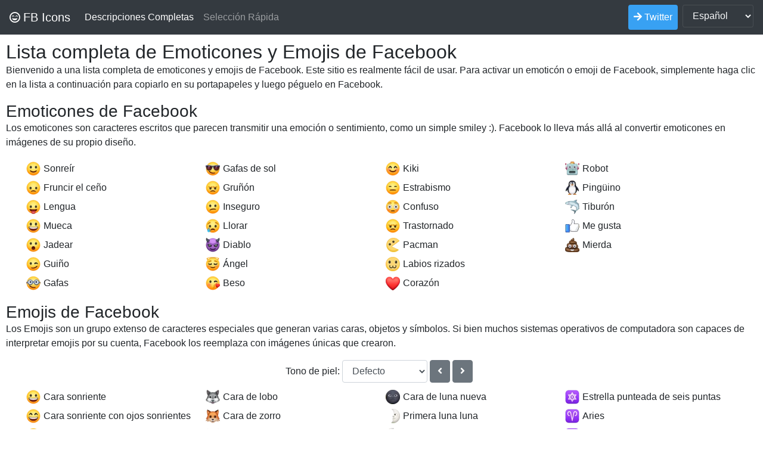

--- FILE ---
content_type: text/html; charset=UTF-8
request_url: https://fbicons.net/es
body_size: 61031
content:
	<!DOCTYPE html>
	<html lang="es">
	<head>
		<link rel="dns-prefetch" href="//cdn.fbicons.net"/>
		<meta name="google-site-verification" content="dQfIRJB0ZjK0t6wBCwM4kGxcUlZ6L_AQ0MmQXQSe0O8"/>
		<meta charset="utf-8">
		<meta name="viewport" content="width=device-width, initial-scale=1, shrink-to-fit=no">
		<link rel="stylesheet" href="https://cdnjs.cloudflare.com/ajax/libs/font-awesome/5.11.2/css/all.min.css">
		<link rel="stylesheet" href="https://cdnjs.cloudflare.com/ajax/libs/twitter-bootstrap/4.3.1/css/bootstrap.min.css">
		<link rel="stylesheet" href="https://cdn.fbicons.net/i2.css?v=1573165154">
		<title>Una lista completa de emoticones y emojis de Facebook</title>
		<meta name="description" content="Emoticones estándar más más de 2500 iconos emoji especiales en un formato fácil de usar. Con todos los emojis y las variaciones de tono de piel compatibles con Facebook en 2026."/>
		<style>main{padding:10px}#floater{background:white;position:fixed;top:0;left:0;width:100%;max-height:0;overflow:hidden;transition:max-height 150ms ease-out;z-index:1000}#floater.show{border-bottom:1px solid #333;padding-bottom:.25em;-webkit-box-shadow:0 1px 1px #999;-moz-box-shadow:0 1px 1px #999;box-shadow:0 1px 1px #999;max-height:100px}#floater-display{border:1px solid #333;border-radius:5px;display:inline-block;padding:5px;min-width:200px;max-width:100%;text-align:left}#floater a,#floater a:visited{color:white}#floater-close a{color:#ddd;text-decoration:none}#floater-close a:hover{color:#aaa}.iw{border:1px solid white;border-radius:5px;font-size:16px;line-height:16px;padding:3px;break-inside:avoid;display:flex;align-items:center}.iw .i{margin-right:5px}.mr{margin-right:3px}.qw{font-size:16px;line-height:16px;border:1px solid white;border-radius:5px;display:inline-block;padding:3px;white-space:nowrap}#quick_wrap{margin:0 auto}#quick_wrap.size16{max-width:1024px}#quick_wrap.size24{max-width:1096px}.dhover{border:1px solid #222;border-radius:5px;cursor:pointer}.i{vertical-align:-2px}a,a:visited{color:#00a;text-decoration:none;color:#3b579d}a:hover{text-decoration:underline}.quick-icon:hover{text-decoration:none}h1,h2,form{margin:0}h1{font-size:2rem}h2{font-size:1.75rem}p{margin:0 0 1em 0}.c1x{width:100%;margin:0 auto;max-width:1200px;-webkit-column-width:10em;-webkit-column-gap:5px;-webkit-column-count:4;-moz-column-width:10em;-moz-column-gap:5px;-moz-column-count:4;-ms-column-width:10em;-ms-column-gap:5px;-ms-column-count:4;column-width:10em;column-gap:5px;column-count:4}.ad{text-align:center;margin-bottom:1em}img{border:0}#footer{line-height:1.15}#fb-like-btn{margin:.5em 0}#lang_select{border-color:rgba(255,255,255,.1)}#skin_sel_wrap{text-align:center;margin-bottom:.5em}.a2a_center{display:flex;justify-content:center}.hide{display:none}.nav-tw{background-color:#38a1f3;color:white !important}.nav-tw:hover{background-color:#49b2f5}.nav-fb{background-color:#3b5998;color:white !important}.nav-fb:hover{background-color:#4c6aa9}#q1,#q2,#ad1,#ad2,#ad3{min-height:300px}</style>
		<link rel="shortcut icon" href="//cdn.fbicons.net/fav/2/16/1f642.png">
		<link rel="apple-touch-icon" href="//cdn.fbicons.net/fav/2/128/1f642.png">
		<link rel="icon" href="//cdn.fbicons.net/fav/1/128/1f642.png">
		<meta property="fb:admins" content="661830291"/>
		<meta property="fb:app_id" content="717929301720849"/>
		<meta property="og:url" content="http://fbicons.net"/>
		<meta property="og:type" content="website"/>
		<meta property="og:title" content="Una lista completa de emoticones y emojis de Facebook"/>
		<meta property="og:description" content="Exprésate, sorprende e impresiona a tus amigos con cientos de emoticones y emojis. ¡Es fácil!"/>
		<meta property="og:image" content="https://cdn.fbicons.net/img/fbicons5.png"/>
				<link rel="canonical" href="https://fbicons.net/es"/>
		<link rel="alternate" hreflang="en" href="https://fbicons.net"/>
		<link rel="alternate" hreflang="es" href="https://fbicons.net/es"/>
		<link rel="alternate" hreflang="pt" href="https://fbicons.net/pt"/>
		<link rel="alternate" hreflang="id" href="https://fbicons.net/id"/>
		<link rel="alternate" hreflang="de" href="https://fbicons.net/de"/>
		<link rel="alternate" hreflang="fr" href="https://fbicons.net/fr"/>
		<link rel="alternate" hreflang="it" href="https://fbicons.net/it"/>
		<link rel="alternate" hreflang="ru" href="https://fbicons.net/ru"/>
		<link rel="alternate" hreflang="ko" href="https://fbicons.net/ko"/>
		<link rel="alternate" hreflang="ja" href="https://fbicons.net/ja"/>
		<link rel="alternate" hreflang="hi" href="https://fbicons.net/hi"/>
		<link rel="alternate" hreflang="zh-CN" href="https://fbicons.net/zh-CN"/>
		<link rel="alternate" hreflang="zh-TW" href="https://fbicons.net/zh-TW"/>
	</head>
	<body>

	<nav class="navbar navbar-expand-md navbar-dark bg-dark">
		<a class="navbar-brand" href="/"><i style="font-size:0.9em" class="far fa-grin-beam"></i> FB Icons</a>
		<button class="navbar-toggler" type="button" data-toggle="collapse" data-target="#navbars" aria-controls="navbars" aria-expanded="false" aria-label="Toggle navigation">
			<span class="navbar-toggler-icon"></span>
		</button>
		<div class="collapse navbar-collapse" id="navbars">
			<ul class="navbar-nav mr-auto">
				<li class="nav-item active">
					<a class="nav-link" href="https://fbicons.net/es">Descripciones Completas</a>
				</li>
				<li class="nav-item">
					<a class="nav-link" href="https://fbicons.net/es/quick">Selección Rápida</a>
				</li>
			</ul>
			<div class="navbar-nav ml-auto">
				<li class="nav-item">
					<a class="btn nav-link nav-tw mr-md-2 mb-md-0 mt-md-0 mb-2 mt-1" href="/twitter/es"><i class="fas fa-arrow-right"></i> Twitter</a>
				</li>
				<li class="nav-item">
					<select id="lang_select" class="form-control text-light bg-dark">
						<option value="en">English
						<option value="es" selected>Español
						<option value="pt">Português
						<option value="de">Deutsch
						<option value="id">Indonesia
						<option value="fr">Français
						<option value="it">Italiano
						<option value="ru">русский
						<option value="ko">한국어
						<option value="ja">日本語
						<option value="hi">हिंदी
						<option value="zh-CN">繁體中文
						<option value="zh-TW">簡體中文
					</select>
				</li>
			</div>
		</div>
	</nav>

	<script>

		var root = '';
		var text = {tip_click_to_copy: "Haga clic para copiar", tip_copied: "Copiado"};
		var langurls = {'en':'/','es':'/es','pt':'/pt','id':'/id','de':'/de','fr':'/fr','it':'/it','ru':'/ru','ko':'/ko','ja':'/ja','hi':'/hi','zh-CN':'/zh-CN','zh-TW':'/zh-TW'};
			var text_com_loading = 'Cargando';
	</script>

	<main role="main">

	<!-- Google tag (gtag.js) -->
<script async src="https://www.googletagmanager.com/gtag/js?id=G-D1L637YCX8"></script>
<script>
  window.dataLayer = window.dataLayer || [];
  function gtag(){dataLayer.push(arguments);}
  gtag('js', new Date());

  gtag('config', 'G-D1L637YCX8');
</script>
<div id="floater" class="fixed-top mx-auto text-center">
	<div class="mt-1">¡Los iconos han sido copiados a su portapapeles! ¡Ahora ve y pégalos en Facebook!</div>
	<form class="form-inline justify-content-center">
		<div class="form-group mb-1">
			<input id="floater-copy" type="hidden">
			<div id="floater-display" class="form-control ml-1 mr-1"></div>
		</div>
		<div class="form-group mb-1">
			<button id="floater-clear-one" class="floater-btn btn btn-primary mr-1" data-toggle="tip" title="Uno claro (Retroceso)"><i class="fas fa-long-arrow-alt-left"></i></button><button id="floater-clear-all" class="floater-btn btn btn-primary mr-1" data-toggle="tip" title="Limpiar todo (Esc)"><i class="fas fa-times"></i></button><button id="floater-clip" class="floater-btn btn btn-primary" data-toggle="tip" title="Copiar de nuevo"><i class="far fa-copy"></i></button>
		</div>
	</form>
</div>

<h1>Lista completa de Emoticones y Emojis de Facebook</h1>
<p>Bienvenido a una lista completa de emoticones y emojis de Facebook. Este sitio es realmente fácil de usar. Para activar un emoticón o emoji de Facebook, simplemente haga clic en la lista a continuación para copiarlo en su portapapeles y luego péguelo en Facebook.</p>
<!-- End AdSense -->

<div id="meat">

<h2>Emoticones de Facebook</h2>
<p>Los emoticones son caracteres escritos que parecen transmitir una emoción o sentimiento, como un simple smiley :). Facebook lo lleva más allá al convertir emoticones en imágenes de su propio diseño.</p>
<div class="c1x mb-3 google-anno-skip">
<div class="iw" id="d0" data-id="0" data-type="std" data-code=":)" data-uni="1f642" data-toggle="tip2" title="Haga clic para copiar"><i class="i _1f642"></i>Sonreír</div><div class="iw" id="d1" data-id="1" data-type="std" data-code=":(" data-uni="1f641" data-toggle="tip2" title="Haga clic para copiar"><i class="i _1f641"></i>Fruncir el ceño</div><div class="iw" id="d2" data-id="2" data-type="std" data-code=":p" data-uni="1f61b" data-toggle="tip2" title="Haga clic para copiar"><i class="i _1f61b"></i>Lengua</div><div class="iw" id="d3" data-id="3" data-type="std" data-code=":D" data-uni="1f603" data-toggle="tip2" title="Haga clic para copiar"><i class="i _1f603"></i>Mueca</div><div class="iw" id="d4" data-id="4" data-type="std" data-code=":o" data-uni="1f62e" data-toggle="tip2" title="Haga clic para copiar"><i class="i _1f62e"></i>Jadear</div><div class="iw" id="d5" data-id="5" data-type="std" data-code=";)" data-uni="1f609" data-toggle="tip2" title="Haga clic para copiar"><i class="i _1f609"></i>Guiño</div><div class="iw" id="d6" data-id="6" data-type="std" data-code="8-)" data-uni="1f913" data-toggle="tip2" title="Haga clic para copiar"><i class="i _1f913"></i>Gafas</div><div class="iw" id="d7" data-id="7" data-type="std" data-code="8|" data-uni="1f60e" data-toggle="tip2" title="Haga clic para copiar"><i class="i _1f60e"></i>Gafas de sol</div><div class="iw" id="d8" data-id="8" data-type="std" data-code="&gt;:(" data-uni="1f620" data-toggle="tip2" title="Haga clic para copiar"><i class="i _1f620"></i>Gruñón</div><div class="iw" id="d9" data-id="9" data-type="std" data-code=":/" data-uni="1f615" data-toggle="tip2" title="Haga clic para copiar"><i class="i _1f615"></i>Inseguro</div><div class="iw" id="d10" data-id="10" data-type="std" data-code=":&#039;(" data-uni="1f622" data-toggle="tip2" title="Haga clic para copiar"><i class="i _1f622"></i>Llorar</div><div class="iw" id="d11" data-id="11" data-type="std" data-code="3:)" data-uni="1f608" data-toggle="tip2" title="Haga clic para copiar"><i class="i _1f608"></i>Diablo</div><div class="iw" id="d12" data-id="12" data-type="std" data-code="O:)" data-uni="1f607" data-toggle="tip2" title="Haga clic para copiar"><i class="i _1f607"></i>Ángel</div><div class="iw" id="d13" data-id="13" data-type="std" data-code=":*" data-uni="1f618" data-toggle="tip2" title="Haga clic para copiar"><i class="i _1f618"></i>Beso</div><div class="iw" id="d14" data-id="14" data-type="std" data-code="^_^" data-uni="1f60a" data-toggle="tip2" title="Haga clic para copiar"><i class="i _1f60a"></i>Kiki</div><div class="iw" id="d15" data-id="15" data-type="std" data-code="-_-" data-uni="1f611" data-toggle="tip2" title="Haga clic para copiar"><i class="i _1f611"></i>Estrabismo</div><div class="iw" id="d16" data-id="16" data-type="std" data-code="O.O" data-uni="1f633" data-toggle="tip2" title="Haga clic para copiar"><i class="i _1f633"></i>Confuso</div><div class="iw" id="d17" data-id="17" data-type="std" data-code="&gt;:o" data-uni="1f621" data-toggle="tip2" title="Haga clic para copiar"><i class="i _1f621"></i>Trastornado</div><div class="iw" id="d18" data-id="18" data-type="std" data-code=":v" data-uni="pacman" data-toggle="tip2" title="Haga clic para copiar"><i class="i _pacman"></i>Pacman</div><div class="iw" id="d19" data-id="19" data-type="std" data-code=":3" data-uni="colonthree" data-toggle="tip2" title="Haga clic para copiar"><i class="i _colonthree"></i>Labios rizados</div><div class="iw" id="d20" data-id="20" data-type="std" data-code="&lt;3" data-uni="2764" data-toggle="tip2" title="Haga clic para copiar"><i class="i _2764"></i>Corazón</div><div class="iw" id="d21" data-id="21" data-type="std" data-code=":|]" data-uni="1f916" data-toggle="tip2" title="Haga clic para copiar"><i class="i _1f916"></i>Robot</div><div class="iw" id="d22" data-id="22" data-type="std" data-code="&lt;(&quot;)" data-uni="1f427" data-toggle="tip2" title="Haga clic para copiar"><i class="i _1f427"></i>Pingüino</div><div class="iw" id="d23" data-id="23" data-type="std" data-code="(^^^)" data-uni="1f988" data-toggle="tip2" title="Haga clic para copiar"><i class="i _1f988"></i>Tiburón</div><div class="iw" id="d24" data-id="24" data-type="std" data-code="(y)" data-uni="like" data-toggle="tip2" title="Haga clic para copiar"><i class="i _like"></i>Me gusta</div><div class="iw" id="d25" data-id="25" data-type="std" data-code=":poop:" data-uni="1f4a9" data-toggle="tip2" title="Haga clic para copiar"><i class="i _1f4a9"></i>Mierda</div></div>

<h2>Emojis de Facebook</h2>
<p>Los Emojis son un grupo extenso de caracteres especiales que generan varias caras, objetos y símbolos. Si bien muchos sistemas operativos de computadora son capaces de interpretar emojis por su cuenta, Facebook los reemplaza con imágenes únicas que crearon.</p>
<!--<div id="ad2" class="ad">-->
<!--	<script async src="//pagead2.googlesyndication.com/pagead/js/adsbygoogle.js"></script>-->
<!--	<ins class="adsbygoogle"-->
<!--	     style="display:block"-->
<!--	     data-ad-client="ca-pub-3257618799299468"-->
<!--	     data-ad-slot="6455062444"-->
<!--	     data-ad-format="auto"-->
<!--	     data-full-width-responsive="true"></ins>-->
<!--	<script>-->
<!--	(adsbygoogle = window.adsbygoogle || []).push({});-->
<!--	</script>-->
<!--</div>-->
<div id="skin_sel_wrap"><div style="width:100%">
<form class="form-inline justify-content-center">
<div class="form-group mr-2 mb-0">
Tono de piel:&nbsp;
	<select id="skin_select" class="form-control">
		<option value="0" selected>Defecto		<option value="1">Ligero		<option value="2">Luz media		<option value="3">Medio		<option value="4">Medio-oscuro		<option value="5">Oscuro	</select>
	<button id="skin-prev-btn" class="btn btn-secondary ml-1 ml-xs-1 d-none d-sm-block" data-toggle="tip" title="Piel anterior (Flecha izquierda)"><i class="fas fa-angle-left"></i></button>
	<button id="skin-next-btn" class="btn btn-secondary ml-1 ml-xs-1 d-none d-sm-block" data-toggle="tip" title="Siguiente piel (Flecha correcta)"><i class="fas fa-angle-right"></i></button>
</div>
<!--<div class="form-group mb-0">-->
<!--&nbsp;--><!--:&nbsp;-->
<!--	<select id="size_select" class="form-control">-->
<!--		<option value="16"--><!-- >16-->
<!--		<option value="24"--><!-- >24-->
<!--	</select>-->
<!--</div>-->
</form>
</div>
</div>
<div class="c1x mb-3 google-anno-skip">
<div class="iw" id="d26" data-id="26" data-uni="1f600" data-toggle="tip2" title="Haga clic para copiar"><i class="i _1f600"></i>Cara sonriente</div>
<div class="iw" id="d27" data-id="27" data-uni="1f604" data-toggle="tip2" title="Haga clic para copiar"><i class="i _1f604"></i>Cara sonriente con ojos sonrientes</div>
<div class="iw" id="d28" data-id="28" data-uni="1f601" data-toggle="tip2" title="Haga clic para copiar"><i class="i _1f601"></i>Cara radiante con ojos sonrientes</div>
<div class="iw" id="d29" data-id="29" data-uni="1f606" data-toggle="tip2" title="Haga clic para copiar"><i class="i _1f606"></i>Sonriente cara entrecerrando los ojos</div>
<div class="iw" id="d30" data-id="30" data-uni="1f605" data-toggle="tip2" title="Haga clic para copiar"><i class="i _1f605"></i>Cara sonriente con sudor</div>
<div class="iw" id="d31" data-id="31" data-uni="1f923" data-toggle="tip2" title="Haga clic para copiar"><i class="i _1f923"></i>Rodando en el piso, riendo</div>
<div class="iw" id="d32" data-id="32" data-uni="1f602" data-toggle="tip2" title="Haga clic para copiar"><i class="i _1f602"></i>Cara con lágrimas de alegría</div>
<div class="iw" id="d33" data-id="33" data-uni="1f643" data-toggle="tip2" title="Haga clic para copiar"><i class="i _1f643"></i>Cara al revés</div>
<div class="iw" id="d34" data-id="34" data-uni="1f970" data-toggle="tip2" title="Haga clic para copiar"><i class="i _1f970"></i>Cara sonriente con corazones</div>
<div class="iw" id="d35" data-id="35" data-uni="1f60d" data-toggle="tip2" title="Haga clic para copiar"><i class="i _1f60d"></i>Cara sonriente con ojos de corazón</div>
<div class="iw" id="d36" data-id="36" data-uni="1f929" data-toggle="tip2" title="Haga clic para copiar"><i class="i _1f929"></i>Asombrado por la estrella</div>
<div class="iw" id="d37" data-id="37" data-uni="1f617" data-toggle="tip2" title="Haga clic para copiar"><i class="i _1f617"></i>Besando la cara</div>
<div class="iw" id="d38" data-id="38" data-uni="263a" data-toggle="tip2" title="Haga clic para copiar"><i class="i _263a"></i>Cara sonriente</div>
<div class="iw" id="d39" data-id="39" data-uni="1f61a" data-toggle="tip2" title="Haga clic para copiar"><i class="i _1f61a"></i>Besar la cara con los ojos cerrados</div>
<div class="iw" id="d40" data-id="40" data-uni="1f619" data-toggle="tip2" title="Haga clic para copiar"><i class="i _1f619"></i>Besar la cara con ojos sonrientes</div>
<div class="iw" id="d41" data-id="41" data-uni="1f60b" data-toggle="tip2" title="Haga clic para copiar"><i class="i _1f60b"></i>Cara saboreando comida</div>
<div class="iw" id="d42" data-id="42" data-uni="1f61c" data-toggle="tip2" title="Haga clic para copiar"><i class="i _1f61c"></i>Guiño de la cara con la lengua</div>
<div class="iw" id="d43" data-id="43" data-uni="1f92a" data-toggle="tip2" title="Haga clic para copiar"><i class="i _1f92a"></i>Cara de Zany</div>
<div class="iw" id="d44" data-id="44" data-uni="1f61d" data-toggle="tip2" title="Haga clic para copiar"><i class="i _1f61d"></i>Entrecerrando los ojos con la lengua</div>
<div class="iw" id="d45" data-id="45" data-uni="1f911" data-toggle="tip2" title="Haga clic para copiar"><i class="i _1f911"></i>Cara de boca de dinero</div>
<div class="iw" id="d46" data-id="46" data-uni="1f917" data-toggle="tip2" title="Haga clic para copiar"><i class="i _1f917"></i>Abrazar la cara</div>
<div class="iw" id="d47" data-id="47" data-uni="1f92d" data-toggle="tip2" title="Haga clic para copiar"><i class="i _1f92d"></i>Cara con la mano sobre la boca</div>
<div class="iw" id="d48" data-id="48" data-uni="1f92b" data-toggle="tip2" title="Haga clic para copiar"><i class="i _1f92b"></i>Cara de Shushing</div>
<div class="iw" id="d49" data-id="49" data-uni="1f914" data-toggle="tip2" title="Haga clic para copiar"><i class="i _1f914"></i>Cara de pensamiento</div>
<div class="iw" id="d50" data-id="50" data-uni="1f910" data-toggle="tip2" title="Haga clic para copiar"><i class="i _1f910"></i>Cara de cremallera</div>
<div class="iw" id="d51" data-id="51" data-uni="1f928" data-toggle="tip2" title="Haga clic para copiar"><i class="i _1f928"></i>Cara con la ceja levantada</div>
<div class="iw" id="d52" data-id="52" data-uni="1f610" data-toggle="tip2" title="Haga clic para copiar"><i class="i _1f610"></i>Cara neutra</div>
<div class="iw" id="d53" data-id="53" data-uni="1f636" data-toggle="tip2" title="Haga clic para copiar"><i class="i _1f636"></i>Cara sin boca</div>
<div class="iw" id="d54" data-id="54" data-uni="1f60f" data-toggle="tip2" title="Haga clic para copiar"><i class="i _1f60f"></i>Cara sonriente</div>
<div class="iw" id="d55" data-id="55" data-uni="1f612" data-toggle="tip2" title="Haga clic para copiar"><i class="i _1f612"></i>Cara no utilizada</div>
<div class="iw" id="d56" data-id="56" data-uni="1f644" data-toggle="tip2" title="Haga clic para copiar"><i class="i _1f644"></i>Cara con los ojos en blanco</div>
<div class="iw" id="d57" data-id="57" data-uni="1f62c" data-toggle="tip2" title="Haga clic para copiar"><i class="i _1f62c"></i>Cara gesticulante</div>
<div class="iw" id="d58" data-id="58" data-uni="1f925" data-toggle="tip2" title="Haga clic para copiar"><i class="i _1f925"></i>Mentir la cara</div>
<div class="iw" id="d59" data-id="59" data-uni="1f60c" data-toggle="tip2" title="Haga clic para copiar"><i class="i _1f60c"></i>Cara aliviada</div>
<div class="iw" id="d60" data-id="60" data-uni="1f614" data-toggle="tip2" title="Haga clic para copiar"><i class="i _1f614"></i>Cara pensativa</div>
<div class="iw" id="d61" data-id="61" data-uni="1f62a" data-toggle="tip2" title="Haga clic para copiar"><i class="i _1f62a"></i>Cara somnolienta</div>
<div class="iw" id="d62" data-id="62" data-uni="1f924" data-toggle="tip2" title="Haga clic para copiar"><i class="i _1f924"></i>Cara babeante</div>
<div class="iw" id="d63" data-id="63" data-uni="1f634" data-toggle="tip2" title="Haga clic para copiar"><i class="i _1f634"></i>Cara durmiente</div>
<div class="iw" id="d64" data-id="64" data-uni="1f637" data-toggle="tip2" title="Haga clic para copiar"><i class="i _1f637"></i>Cara con máscara médica</div>
<div class="iw" id="d65" data-id="65" data-uni="1f912" data-toggle="tip2" title="Haga clic para copiar"><i class="i _1f912"></i>Cara con termómetro</div>
<div class="iw" id="d66" data-id="66" data-uni="1f915" data-toggle="tip2" title="Haga clic para copiar"><i class="i _1f915"></i>Cara con vendaje en la cabeza</div>
<div class="iw" id="d67" data-id="67" data-uni="1f922" data-toggle="tip2" title="Haga clic para copiar"><i class="i _1f922"></i>Cara nauseabunda</div>
<div class="iw" id="d68" data-id="68" data-uni="1f92e" data-toggle="tip2" title="Haga clic para copiar"><i class="i _1f92e"></i>Vómitos de cara</div>
<div class="iw" id="d69" data-id="69" data-uni="1f927" data-toggle="tip2" title="Haga clic para copiar"><i class="i _1f927"></i>Cara de estornudo</div>
<div class="iw" id="d70" data-id="70" data-uni="1f975" data-toggle="tip2" title="Haga clic para copiar"><i class="i _1f975"></i>Cara caliente</div>
<div class="iw" id="d71" data-id="71" data-uni="1f976" data-toggle="tip2" title="Haga clic para copiar"><i class="i _1f976"></i>Cara fria</div>
<div class="iw" id="d72" data-id="72" data-uni="1f974" data-toggle="tip2" title="Haga clic para copiar"><i class="i _1f974"></i>Cara de mareo</div>
<div class="iw" id="d73" data-id="73" data-uni="1f635" data-toggle="tip2" title="Haga clic para copiar"><i class="i _1f635"></i>Cara mareada</div>
<div class="iw" id="d74" data-id="74" data-uni="1f92f" data-toggle="tip2" title="Haga clic para copiar"><i class="i _1f92f"></i>Cabeza explosiva</div>
<div class="iw" id="d75" data-id="75" data-uni="1f920" data-toggle="tip2" title="Haga clic para copiar"><i class="i _1f920"></i>Cara de sombrero de vaquero</div>
<div class="iw" id="d76" data-id="76" data-uni="1f973" data-toggle="tip2" title="Haga clic para copiar"><i class="i _1f973"></i>Cara de fiesta</div>
<div class="iw" id="d77" data-id="77" data-uni="1f9d0" data-toggle="tip2" title="Haga clic para copiar"><i class="i _1f9d0"></i>Cara con monóculo</div>
<div class="iw" id="d78" data-id="78" data-uni="1f61f" data-toggle="tip2" title="Haga clic para copiar"><i class="i _1f61f"></i>Cara preocupada</div>
<div class="iw" id="d79" data-id="79" data-uni="2639" data-toggle="tip2" title="Haga clic para copiar"><i class="i _2639"></i>Cara frunciendo el ceño</div>
<div class="iw" id="d80" data-id="80" data-uni="1f62f" data-toggle="tip2" title="Haga clic para copiar"><i class="i _1f62f"></i>Cara cansada</div>
<div class="iw" id="d81" data-id="81" data-uni="1f632" data-toggle="tip2" title="Haga clic para copiar"><i class="i _1f632"></i>Cara de asombro</div>
<div class="iw" id="d82" data-id="82" data-uni="1f97a" data-toggle="tip2" title="Haga clic para copiar"><i class="i _1f97a"></i>Cara de súplica</div>
<div class="iw" id="d83" data-id="83" data-uni="1f626" data-toggle="tip2" title="Haga clic para copiar"><i class="i _1f626"></i>Frunciendo el ceño con la boca abierta</div>
<div class="iw" id="d84" data-id="84" data-uni="1f627" data-toggle="tip2" title="Haga clic para copiar"><i class="i _1f627"></i>Cara angustiada</div>
<div class="iw" id="d85" data-id="85" data-uni="1f628" data-toggle="tip2" title="Haga clic para copiar"><i class="i _1f628"></i>Cara temerosa</div>
<div class="iw" id="d86" data-id="86" data-uni="1f630" data-toggle="tip2" title="Haga clic para copiar"><i class="i _1f630"></i>Cara ansiosa con sudor</div>
<div class="iw" id="d87" data-id="87" data-uni="1f625" data-toggle="tip2" title="Haga clic para copiar"><i class="i _1f625"></i>Cara triste pero aliviada</div>
<div class="iw" id="d88" data-id="88" data-uni="1f62d" data-toggle="tip2" title="Haga clic para copiar"><i class="i _1f62d"></i>Llanto de cara</div>
<div class="iw" id="d89" data-id="89" data-uni="1f631" data-toggle="tip2" title="Haga clic para copiar"><i class="i _1f631"></i>Cara gritando de miedo</div>
<div class="iw" id="d90" data-id="90" data-uni="1f616" data-toggle="tip2" title="Haga clic para copiar"><i class="i _1f616"></i>Cara confundida</div>
<div class="iw" id="d91" data-id="91" data-uni="1f623" data-toggle="tip2" title="Haga clic para copiar"><i class="i _1f623"></i>Cara perseverante</div>
<div class="iw" id="d92" data-id="92" data-uni="1f61e" data-toggle="tip2" title="Haga clic para copiar"><i class="i _1f61e"></i>Cara decepcionada</div>
<div class="iw" id="d93" data-id="93" data-uni="1f613" data-toggle="tip2" title="Haga clic para copiar"><i class="i _1f613"></i>Cara abatida con sudor</div>
<div class="iw" id="d94" data-id="94" data-uni="1f629" data-toggle="tip2" title="Haga clic para copiar"><i class="i _1f629"></i>Cara cansada</div>
<div class="iw" id="d95" data-id="95" data-uni="1f62b" data-toggle="tip2" title="Haga clic para copiar"><i class="i _1f62b"></i>Cara cansada</div>
<div class="iw" id="d96" data-id="96" data-uni="1f971" data-toggle="tip2" title="Haga clic para copiar"><i class="i _1f971"></i>Cara de bostezo</div>
<div class="iw" id="d97" data-id="97" data-uni="1f624" data-toggle="tip2" title="Haga clic para copiar"><i class="i _1f624"></i>Cara con vapor de la nariz</div>
<div class="iw" id="d98" data-id="98" data-uni="1f92c" data-toggle="tip2" title="Haga clic para copiar"><i class="i _1f92c"></i>Cara con símbolos en la boca</div>
<div class="iw" id="d99" data-id="99" data-uni="1f47f" data-toggle="tip2" title="Haga clic para copiar"><i class="i _1f47f"></i>Cara enojada con cuernos</div>
<div class="iw" id="d100" data-id="100" data-uni="1f480" data-toggle="tip2" title="Haga clic para copiar"><i class="i _1f480"></i>Cráneo</div>
<div class="iw" id="d101" data-id="101" data-uni="2620" data-toggle="tip2" title="Haga clic para copiar"><i class="i _2620"></i>Calavera</div>
<div class="iw" id="d102" data-id="102" data-uni="1f921" data-toggle="tip2" title="Haga clic para copiar"><i class="i _1f921"></i>Cara de payaso</div>
<div class="iw" id="d103" data-id="103" data-uni="1f479" data-toggle="tip2" title="Haga clic para copiar"><i class="i _1f479"></i>Ogro</div>
<div class="iw" id="d104" data-id="104" data-uni="1f47a" data-toggle="tip2" title="Haga clic para copiar"><i class="i _1f47a"></i>Duende</div>
<div class="iw" id="d105" data-id="105" data-uni="1f47b" data-toggle="tip2" title="Haga clic para copiar"><i class="i _1f47b"></i>Fantasma</div>
<div class="iw" id="d106" data-id="106" data-uni="1f47d" data-toggle="tip2" title="Haga clic para copiar"><i class="i _1f47d"></i>Extraterrestre</div>
<div class="iw" id="d107" data-id="107" data-uni="1f47e" data-toggle="tip2" title="Haga clic para copiar"><i class="i _1f47e"></i>Monstruo alienígena</div>
<div class="iw" id="d108" data-id="108" data-uni="1f63a" data-toggle="tip2" title="Haga clic para copiar"><i class="i _1f63a"></i>Cara de gato sonriente</div>
<div class="iw" id="d109" data-id="109" data-uni="1f638" data-toggle="tip2" title="Haga clic para copiar"><i class="i _1f638"></i>Cara de gato sonriente con ojos sonrientes</div>
<div class="iw" id="d110" data-id="110" data-uni="1f639" data-toggle="tip2" title="Haga clic para copiar"><i class="i _1f639"></i>Cara de gato con lágrimas de alegría</div>
<div class="iw" id="d111" data-id="111" data-uni="1f63b" data-toggle="tip2" title="Haga clic para copiar"><i class="i _1f63b"></i>Cara de gato sonriente con ojos de corazón</div>
<div class="iw" id="d112" data-id="112" data-uni="1f63c" data-toggle="tip2" title="Haga clic para copiar"><i class="i _1f63c"></i>Cara de gato con sonrisa irónica</div>
<div class="iw" id="d113" data-id="113" data-uni="1f63d" data-toggle="tip2" title="Haga clic para copiar"><i class="i _1f63d"></i>Besos cara de gato</div>
<div class="iw" id="d114" data-id="114" data-uni="1f640" data-toggle="tip2" title="Haga clic para copiar"><i class="i _1f640"></i>Cara de gato cansado</div>
<div class="iw" id="d115" data-id="115" data-uni="1f63f" data-toggle="tip2" title="Haga clic para copiar"><i class="i _1f63f"></i>Cara de gato llorando</div>
<div class="iw" id="d116" data-id="116" data-uni="1f63e" data-toggle="tip2" title="Haga clic para copiar"><i class="i _1f63e"></i>Cara de gato haciendo pucheros</div>
<div class="iw" id="d117" data-id="117" data-uni="1f648" data-toggle="tip2" title="Haga clic para copiar"><i class="i _1f648"></i>Mono See-no-evil</div>
<div class="iw" id="d118" data-id="118" data-uni="1f649" data-toggle="tip2" title="Haga clic para copiar"><i class="i _1f649"></i>Mono Hear-no-evil</div>
<div class="iw" id="d119" data-id="119" data-uni="1f64a" data-toggle="tip2" title="Haga clic para copiar"><i class="i _1f64a"></i>Mono Speak-no-evil</div>
<div class="iw" id="d120" data-id="120" data-uni="1f48b" data-toggle="tip2" title="Haga clic para copiar"><i class="i _1f48b"></i>Marca de beso</div>
<div class="iw" id="d121" data-id="121" data-uni="1f48c" data-toggle="tip2" title="Haga clic para copiar"><i class="i _1f48c"></i>Carta de amor</div>
<div class="iw" id="d122" data-id="122" data-uni="1f498" data-toggle="tip2" title="Haga clic para copiar"><i class="i _1f498"></i>Corazón con flecha</div>
<div class="iw" id="d123" data-id="123" data-uni="1f49d" data-toggle="tip2" title="Haga clic para copiar"><i class="i _1f49d"></i>Corazón con cinta</div>
<div class="iw" id="d124" data-id="124" data-uni="1f496" data-toggle="tip2" title="Haga clic para copiar"><i class="i _1f496"></i>Corazón chispeante</div>
<div class="iw" id="d125" data-id="125" data-uni="1f497" data-toggle="tip2" title="Haga clic para copiar"><i class="i _1f497"></i>Corazón creciente</div>
<div class="iw" id="d126" data-id="126" data-uni="1f493" data-toggle="tip2" title="Haga clic para copiar"><i class="i _1f493"></i>Corazón palpitante</div>
<div class="iw" id="d127" data-id="127" data-uni="1f49e" data-toggle="tip2" title="Haga clic para copiar"><i class="i _1f49e"></i>Corazones giratorios</div>
<div class="iw" id="d128" data-id="128" data-uni="1f495" data-toggle="tip2" title="Haga clic para copiar"><i class="i _1f495"></i>Dos corazones</div>
<div class="iw" id="d129" data-id="129" data-uni="1f49f" data-toggle="tip2" title="Haga clic para copiar"><i class="i _1f49f"></i>Decoración del corazón</div>
<div class="iw" id="d130" data-id="130" data-uni="2763" data-toggle="tip2" title="Haga clic para copiar"><i class="i _2763"></i>Fuerte exclamación de corazón</div>
<div class="iw" id="d131" data-id="131" data-uni="1f494" data-toggle="tip2" title="Haga clic para copiar"><i class="i _1f494"></i>Corazón roto</div>
<div class="iw" id="d132" data-id="132" data-uni="1f9e1" data-toggle="tip2" title="Haga clic para copiar"><i class="i _1f9e1"></i>Corazón naranja</div>
<div class="iw" id="d133" data-id="133" data-uni="1f49b" data-toggle="tip2" title="Haga clic para copiar"><i class="i _1f49b"></i>Corazón amarillo</div>
<div class="iw" id="d134" data-id="134" data-uni="1f49a" data-toggle="tip2" title="Haga clic para copiar"><i class="i _1f49a"></i>Corazón verde</div>
<div class="iw" id="d135" data-id="135" data-uni="1f499" data-toggle="tip2" title="Haga clic para copiar"><i class="i _1f499"></i>Corazón azul</div>
<div class="iw" id="d136" data-id="136" data-uni="1f49c" data-toggle="tip2" title="Haga clic para copiar"><i class="i _1f49c"></i>Corazón Purpura</div>
<div class="iw" id="d137" data-id="137" data-uni="1f90e" data-toggle="tip2" title="Haga clic para copiar"><i class="i _1f90e"></i>Corazón marrón</div>
<div class="iw" id="d138" data-id="138" data-uni="1f5a4" data-toggle="tip2" title="Haga clic para copiar"><i class="i _1f5a4"></i>Corazón negro</div>
<div class="iw" id="d139" data-id="139" data-uni="1f90d" data-toggle="tip2" title="Haga clic para copiar"><i class="i _1f90d"></i>Corazón blanco</div>
<div class="iw" id="d140" data-id="140" data-uni="1f4af" data-toggle="tip2" title="Haga clic para copiar"><i class="i _1f4af"></i>Cien puntos</div>
<div class="iw" id="d141" data-id="141" data-uni="1f4a2" data-toggle="tip2" title="Haga clic para copiar"><i class="i _1f4a2"></i>Símbolo de enojo</div>
<div class="iw" id="d142" data-id="142" data-uni="1f4a5" data-toggle="tip2" title="Haga clic para copiar"><i class="i _1f4a5"></i>Colisión</div>
<div class="iw" id="d143" data-id="143" data-uni="1f4ab" data-toggle="tip2" title="Haga clic para copiar"><i class="i _1f4ab"></i>Mareado</div>
<div class="iw" id="d144" data-id="144" data-uni="1f4a6" data-toggle="tip2" title="Haga clic para copiar"><i class="i _1f4a6"></i>Gotas de sudor</div>
<div class="iw" id="d145" data-id="145" data-uni="1f4a8" data-toggle="tip2" title="Haga clic para copiar"><i class="i _1f4a8"></i>Alejándose</div>
<div class="iw" id="d146" data-id="146" data-uni="1f573" data-toggle="tip2" title="Haga clic para copiar"><i class="i _1f573"></i>Agujero</div>
<div class="iw" id="d147" data-id="147" data-uni="1f4a3" data-toggle="tip2" title="Haga clic para copiar"><i class="i _1f4a3"></i>Bomba</div>
<div class="iw" id="d148" data-id="148" data-uni="1f4ac" data-toggle="tip2" title="Haga clic para copiar"><i class="i _1f4ac"></i>Globo de discurso</div>
<div class="iw" id="d149" data-id="149" data-uni="1f441_fe0f_200d_1f5e8_fe0f" data-toggle="tip2" title="Haga clic para copiar"><i class="i _1f441_fe0f_200d_1f5e8_fe0f"></i>Ojo en bocadillo</div>
<div class="iw" id="d150" data-id="150" data-uni="1f5e8" data-toggle="tip2" title="Haga clic para copiar"><i class="i _1f5e8"></i>Bocadillo izquierdo</div>
<div class="iw" id="d151" data-id="151" data-uni="1f5ef" data-toggle="tip2" title="Haga clic para copiar"><i class="i _1f5ef"></i>Burbuja de ira derecha</div>
<div class="iw" id="d152" data-id="152" data-uni="1f4ad" data-toggle="tip2" title="Haga clic para copiar"><i class="i _1f4ad"></i>Globo de pensamiento</div>
<div class="iw" id="d153" data-id="153" data-uni="1f4a4" data-toggle="tip2" title="Haga clic para copiar"><i class="i _1f4a4"></i>Zzz</div>
<div class="iw" id="d154" data-id="154" data-uni="1f44b" data-toggle="tip2" data-skin="0" title="Haga clic para copiar"><i class="i _1f44b"></i>Mano que saluda</div>
<div class="iw hide" id="d155" data-id="155" data-uni="1f44b_1f3fb" data-toggle="tip2" data-skin="1" title="Haga clic para copiar"><i class="i _1f44b_1f3fb"></i>Mano que saluda</div>
<div class="iw hide" id="d156" data-id="156" data-uni="1f44b_1f3fc" data-toggle="tip2" data-skin="2" title="Haga clic para copiar"><i class="i _1f44b_1f3fc"></i>Mano que saluda</div>
<div class="iw hide" id="d157" data-id="157" data-uni="1f44b_1f3fd" data-toggle="tip2" data-skin="3" title="Haga clic para copiar"><i class="i _1f44b_1f3fd"></i>Mano que saluda</div>
<div class="iw hide" id="d158" data-id="158" data-uni="1f44b_1f3fe" data-toggle="tip2" data-skin="4" title="Haga clic para copiar"><i class="i _1f44b_1f3fe"></i>Mano que saluda</div>
<div class="iw hide" id="d159" data-id="159" data-uni="1f44b_1f3ff" data-toggle="tip2" data-skin="5" title="Haga clic para copiar"><i class="i _1f44b_1f3ff"></i>Mano que saluda</div>
<div class="iw" id="d160" data-id="160" data-uni="1f91a" data-toggle="tip2" data-skin="0" title="Haga clic para copiar"><i class="i _1f91a"></i>Levantado hacia atrás de la mano</div>
<div class="iw hide" id="d161" data-id="161" data-uni="1f91a_1f3fb" data-toggle="tip2" data-skin="1" title="Haga clic para copiar"><i class="i _1f91a_1f3fb"></i>Levantado hacia atrás de la mano</div>
<div class="iw hide" id="d162" data-id="162" data-uni="1f91a_1f3fc" data-toggle="tip2" data-skin="2" title="Haga clic para copiar"><i class="i _1f91a_1f3fc"></i>Levantado hacia atrás de la mano</div>
<div class="iw hide" id="d163" data-id="163" data-uni="1f91a_1f3fd" data-toggle="tip2" data-skin="3" title="Haga clic para copiar"><i class="i _1f91a_1f3fd"></i>Levantado hacia atrás de la mano</div>
<div class="iw hide" id="d164" data-id="164" data-uni="1f91a_1f3fe" data-toggle="tip2" data-skin="4" title="Haga clic para copiar"><i class="i _1f91a_1f3fe"></i>Levantado hacia atrás de la mano</div>
<div class="iw hide" id="d165" data-id="165" data-uni="1f91a_1f3ff" data-toggle="tip2" data-skin="5" title="Haga clic para copiar"><i class="i _1f91a_1f3ff"></i>Levantado hacia atrás de la mano</div>
<div class="iw" id="d166" data-id="166" data-uni="1f590" data-toggle="tip2" data-skin="0" title="Haga clic para copiar"><i class="i _1f590"></i>Mano con los dedos extendidos</div>
<div class="iw hide" id="d167" data-id="167" data-uni="1f590_1f3fb" data-toggle="tip2" data-skin="1" title="Haga clic para copiar"><i class="i _1f590_1f3fb"></i>Mano con los dedos extendidos</div>
<div class="iw hide" id="d168" data-id="168" data-uni="1f590_1f3fc" data-toggle="tip2" data-skin="2" title="Haga clic para copiar"><i class="i _1f590_1f3fc"></i>Mano con los dedos extendidos</div>
<div class="iw hide" id="d169" data-id="169" data-uni="1f590_1f3fd" data-toggle="tip2" data-skin="3" title="Haga clic para copiar"><i class="i _1f590_1f3fd"></i>Mano con los dedos extendidos</div>
<div class="iw hide" id="d170" data-id="170" data-uni="1f590_1f3fe" data-toggle="tip2" data-skin="4" title="Haga clic para copiar"><i class="i _1f590_1f3fe"></i>Mano con los dedos extendidos</div>
<div class="iw hide" id="d171" data-id="171" data-uni="1f590_1f3ff" data-toggle="tip2" data-skin="5" title="Haga clic para copiar"><i class="i _1f590_1f3ff"></i>Mano con los dedos extendidos</div>
<div class="iw" id="d172" data-id="172" data-uni="270b" data-toggle="tip2" data-skin="0" title="Haga clic para copiar"><i class="i _270b"></i>Mano levantada</div>
<div class="iw hide" id="d173" data-id="173" data-uni="270b_1f3fb" data-toggle="tip2" data-skin="1" title="Haga clic para copiar"><i class="i _270b_1f3fb"></i>Mano levantada</div>
<div class="iw hide" id="d174" data-id="174" data-uni="270b_1f3fc" data-toggle="tip2" data-skin="2" title="Haga clic para copiar"><i class="i _270b_1f3fc"></i>Mano levantada</div>
<div class="iw hide" id="d175" data-id="175" data-uni="270b_1f3fd" data-toggle="tip2" data-skin="3" title="Haga clic para copiar"><i class="i _270b_1f3fd"></i>Mano levantada</div>
<div class="iw hide" id="d176" data-id="176" data-uni="270b_1f3fe" data-toggle="tip2" data-skin="4" title="Haga clic para copiar"><i class="i _270b_1f3fe"></i>Mano levantada</div>
<div class="iw hide" id="d177" data-id="177" data-uni="270b_1f3ff" data-toggle="tip2" data-skin="5" title="Haga clic para copiar"><i class="i _270b_1f3ff"></i>Mano levantada</div>
<div class="iw" id="d178" data-id="178" data-uni="1f596" data-toggle="tip2" data-skin="0" title="Haga clic para copiar"><i class="i _1f596"></i>Saludo Vulcano</div>
<div class="iw hide" id="d179" data-id="179" data-uni="1f596_1f3fb" data-toggle="tip2" data-skin="1" title="Haga clic para copiar"><i class="i _1f596_1f3fb"></i>Saludo Vulcano</div>
<div class="iw hide" id="d180" data-id="180" data-uni="1f596_1f3fc" data-toggle="tip2" data-skin="2" title="Haga clic para copiar"><i class="i _1f596_1f3fc"></i>Saludo Vulcano</div>
<div class="iw hide" id="d181" data-id="181" data-uni="1f596_1f3fd" data-toggle="tip2" data-skin="3" title="Haga clic para copiar"><i class="i _1f596_1f3fd"></i>Saludo Vulcano</div>
<div class="iw hide" id="d182" data-id="182" data-uni="1f596_1f3fe" data-toggle="tip2" data-skin="4" title="Haga clic para copiar"><i class="i _1f596_1f3fe"></i>Saludo Vulcano</div>
<div class="iw hide" id="d183" data-id="183" data-uni="1f596_1f3ff" data-toggle="tip2" data-skin="5" title="Haga clic para copiar"><i class="i _1f596_1f3ff"></i>Saludo Vulcano</div>
<div class="iw" id="d184" data-id="184" data-uni="1f44c" data-toggle="tip2" data-skin="0" title="Haga clic para copiar"><i class="i _1f44c"></i>Ok mano</div>
<div class="iw hide" id="d185" data-id="185" data-uni="1f44c_1f3fb" data-toggle="tip2" data-skin="1" title="Haga clic para copiar"><i class="i _1f44c_1f3fb"></i>Ok mano</div>
<div class="iw hide" id="d186" data-id="186" data-uni="1f44c_1f3fc" data-toggle="tip2" data-skin="2" title="Haga clic para copiar"><i class="i _1f44c_1f3fc"></i>Ok mano</div>
<div class="iw hide" id="d187" data-id="187" data-uni="1f44c_1f3fd" data-toggle="tip2" data-skin="3" title="Haga clic para copiar"><i class="i _1f44c_1f3fd"></i>Ok mano</div>
<div class="iw hide" id="d188" data-id="188" data-uni="1f44c_1f3fe" data-toggle="tip2" data-skin="4" title="Haga clic para copiar"><i class="i _1f44c_1f3fe"></i>Ok mano</div>
<div class="iw hide" id="d189" data-id="189" data-uni="1f44c_1f3ff" data-toggle="tip2" data-skin="5" title="Haga clic para copiar"><i class="i _1f44c_1f3ff"></i>Ok mano</div>
<div class="iw" id="d190" data-id="190" data-uni="1f90f" data-toggle="tip2" data-skin="0" title="Haga clic para copiar"><i class="i _1f90f"></i>Pellizcando la mano</div>
<div class="iw hide" id="d191" data-id="191" data-uni="1f90f_1f3fb" data-toggle="tip2" data-skin="1" title="Haga clic para copiar"><i class="i _1f90f_1f3fb"></i>Pellizcando la mano</div>
<div class="iw hide" id="d192" data-id="192" data-uni="1f90f_1f3fc" data-toggle="tip2" data-skin="2" title="Haga clic para copiar"><i class="i _1f90f_1f3fc"></i>Pellizcando la mano</div>
<div class="iw hide" id="d193" data-id="193" data-uni="1f90f_1f3fd" data-toggle="tip2" data-skin="3" title="Haga clic para copiar"><i class="i _1f90f_1f3fd"></i>Pellizcando la mano</div>
<div class="iw hide" id="d194" data-id="194" data-uni="1f90f_1f3fe" data-toggle="tip2" data-skin="4" title="Haga clic para copiar"><i class="i _1f90f_1f3fe"></i>Pellizcando la mano</div>
<div class="iw hide" id="d195" data-id="195" data-uni="1f90f_1f3ff" data-toggle="tip2" data-skin="5" title="Haga clic para copiar"><i class="i _1f90f_1f3ff"></i>Pellizcando la mano</div>
<div class="iw" id="d196" data-id="196" data-uni="270c" data-toggle="tip2" data-skin="0" title="Haga clic para copiar"><i class="i _270c"></i>Mano de victoria</div>
<div class="iw hide" id="d197" data-id="197" data-uni="270c_1f3fb" data-toggle="tip2" data-skin="1" title="Haga clic para copiar"><i class="i _270c_1f3fb"></i>Mano de victoria</div>
<div class="iw hide" id="d198" data-id="198" data-uni="270c_1f3fc" data-toggle="tip2" data-skin="2" title="Haga clic para copiar"><i class="i _270c_1f3fc"></i>Mano de victoria</div>
<div class="iw hide" id="d199" data-id="199" data-uni="270c_1f3fd" data-toggle="tip2" data-skin="3" title="Haga clic para copiar"><i class="i _270c_1f3fd"></i>Mano de victoria</div>
<div class="iw hide" id="d200" data-id="200" data-uni="270c_1f3fe" data-toggle="tip2" data-skin="4" title="Haga clic para copiar"><i class="i _270c_1f3fe"></i>Mano de victoria</div>
<div class="iw hide" id="d201" data-id="201" data-uni="270c_1f3ff" data-toggle="tip2" data-skin="5" title="Haga clic para copiar"><i class="i _270c_1f3ff"></i>Mano de victoria</div>
<div class="iw" id="d202" data-id="202" data-uni="1f91e" data-toggle="tip2" data-skin="0" title="Haga clic para copiar"><i class="i _1f91e"></i>Dedos cruzados</div>
<div class="iw hide" id="d203" data-id="203" data-uni="1f91e_1f3fb" data-toggle="tip2" data-skin="1" title="Haga clic para copiar"><i class="i _1f91e_1f3fb"></i>Dedos cruzados</div>
<div class="iw hide" id="d204" data-id="204" data-uni="1f91e_1f3fc" data-toggle="tip2" data-skin="2" title="Haga clic para copiar"><i class="i _1f91e_1f3fc"></i>Dedos cruzados</div>
<div class="iw hide" id="d205" data-id="205" data-uni="1f91e_1f3fd" data-toggle="tip2" data-skin="3" title="Haga clic para copiar"><i class="i _1f91e_1f3fd"></i>Dedos cruzados</div>
<div class="iw hide" id="d206" data-id="206" data-uni="1f91e_1f3fe" data-toggle="tip2" data-skin="4" title="Haga clic para copiar"><i class="i _1f91e_1f3fe"></i>Dedos cruzados</div>
<div class="iw hide" id="d207" data-id="207" data-uni="1f91e_1f3ff" data-toggle="tip2" data-skin="5" title="Haga clic para copiar"><i class="i _1f91e_1f3ff"></i>Dedos cruzados</div>
<div class="iw" id="d208" data-id="208" data-uni="1f91f" data-toggle="tip2" data-skin="0" title="Haga clic para copiar"><i class="i _1f91f"></i>Love-you gesture</div>
<div class="iw hide" id="d209" data-id="209" data-uni="1f91f_1f3fb" data-toggle="tip2" data-skin="1" title="Haga clic para copiar"><i class="i _1f91f_1f3fb"></i>Love-you gesture</div>
<div class="iw hide" id="d210" data-id="210" data-uni="1f91f_1f3fc" data-toggle="tip2" data-skin="2" title="Haga clic para copiar"><i class="i _1f91f_1f3fc"></i>Love-you gesture</div>
<div class="iw hide" id="d211" data-id="211" data-uni="1f91f_1f3fd" data-toggle="tip2" data-skin="3" title="Haga clic para copiar"><i class="i _1f91f_1f3fd"></i>Love-you gesture</div>
<div class="iw hide" id="d212" data-id="212" data-uni="1f91f_1f3fe" data-toggle="tip2" data-skin="4" title="Haga clic para copiar"><i class="i _1f91f_1f3fe"></i>Love-you gesture</div>
<div class="iw hide" id="d213" data-id="213" data-uni="1f91f_1f3ff" data-toggle="tip2" data-skin="5" title="Haga clic para copiar"><i class="i _1f91f_1f3ff"></i>Love-you gesture</div>
<div class="iw" id="d214" data-id="214" data-uni="1f918" data-toggle="tip2" data-skin="0" title="Haga clic para copiar"><i class="i _1f918"></i>Signo de los cuernos</div>
<div class="iw hide" id="d215" data-id="215" data-uni="1f918_1f3fb" data-toggle="tip2" data-skin="1" title="Haga clic para copiar"><i class="i _1f918_1f3fb"></i>Signo de los cuernos</div>
<div class="iw hide" id="d216" data-id="216" data-uni="1f918_1f3fc" data-toggle="tip2" data-skin="2" title="Haga clic para copiar"><i class="i _1f918_1f3fc"></i>Signo de los cuernos</div>
<div class="iw hide" id="d217" data-id="217" data-uni="1f918_1f3fd" data-toggle="tip2" data-skin="3" title="Haga clic para copiar"><i class="i _1f918_1f3fd"></i>Signo de los cuernos</div>
<div class="iw hide" id="d218" data-id="218" data-uni="1f918_1f3fe" data-toggle="tip2" data-skin="4" title="Haga clic para copiar"><i class="i _1f918_1f3fe"></i>Signo de los cuernos</div>
<div class="iw hide" id="d219" data-id="219" data-uni="1f918_1f3ff" data-toggle="tip2" data-skin="5" title="Haga clic para copiar"><i class="i _1f918_1f3ff"></i>Signo de los cuernos</div>
<div class="iw" id="d220" data-id="220" data-uni="1f919" data-toggle="tip2" data-skin="0" title="Haga clic para copiar"><i class="i _1f919"></i>Llámame mano</div>
<div class="iw hide" id="d221" data-id="221" data-uni="1f919_1f3fb" data-toggle="tip2" data-skin="1" title="Haga clic para copiar"><i class="i _1f919_1f3fb"></i>Llámame mano</div>
<div class="iw hide" id="d222" data-id="222" data-uni="1f919_1f3fc" data-toggle="tip2" data-skin="2" title="Haga clic para copiar"><i class="i _1f919_1f3fc"></i>Llámame mano</div>
<div class="iw hide" id="d223" data-id="223" data-uni="1f919_1f3fd" data-toggle="tip2" data-skin="3" title="Haga clic para copiar"><i class="i _1f919_1f3fd"></i>Llámame mano</div>
<div class="iw hide" id="d224" data-id="224" data-uni="1f919_1f3fe" data-toggle="tip2" data-skin="4" title="Haga clic para copiar"><i class="i _1f919_1f3fe"></i>Llámame mano</div>
<div class="iw hide" id="d225" data-id="225" data-uni="1f919_1f3ff" data-toggle="tip2" data-skin="5" title="Haga clic para copiar"><i class="i _1f919_1f3ff"></i>Llámame mano</div>
<div class="iw" id="d226" data-id="226" data-uni="1f448" data-toggle="tip2" data-skin="0" title="Haga clic para copiar"><i class="i _1f448"></i>Índice de revés apuntando hacia la izquierda</div>
<div class="iw hide" id="d227" data-id="227" data-uni="1f448_1f3fb" data-toggle="tip2" data-skin="1" title="Haga clic para copiar"><i class="i _1f448_1f3fb"></i>Índice de revés apuntando hacia la izquierda</div>
<div class="iw hide" id="d228" data-id="228" data-uni="1f448_1f3fc" data-toggle="tip2" data-skin="2" title="Haga clic para copiar"><i class="i _1f448_1f3fc"></i>Índice de revés apuntando hacia la izquierda</div>
<div class="iw hide" id="d229" data-id="229" data-uni="1f448_1f3fd" data-toggle="tip2" data-skin="3" title="Haga clic para copiar"><i class="i _1f448_1f3fd"></i>Índice de revés apuntando hacia la izquierda</div>
<div class="iw hide" id="d230" data-id="230" data-uni="1f448_1f3fe" data-toggle="tip2" data-skin="4" title="Haga clic para copiar"><i class="i _1f448_1f3fe"></i>Índice de revés apuntando hacia la izquierda</div>
<div class="iw hide" id="d231" data-id="231" data-uni="1f448_1f3ff" data-toggle="tip2" data-skin="5" title="Haga clic para copiar"><i class="i _1f448_1f3ff"></i>Índice de revés apuntando hacia la izquierda</div>
<div class="iw" id="d232" data-id="232" data-uni="1f449" data-toggle="tip2" data-skin="0" title="Haga clic para copiar"><i class="i _1f449"></i>Índice de revés apuntando a la derecha</div>
<div class="iw hide" id="d233" data-id="233" data-uni="1f449_1f3fb" data-toggle="tip2" data-skin="1" title="Haga clic para copiar"><i class="i _1f449_1f3fb"></i>Índice de revés apuntando a la derecha</div>
<div class="iw hide" id="d234" data-id="234" data-uni="1f449_1f3fc" data-toggle="tip2" data-skin="2" title="Haga clic para copiar"><i class="i _1f449_1f3fc"></i>Índice de revés apuntando a la derecha</div>
<div class="iw hide" id="d235" data-id="235" data-uni="1f449_1f3fd" data-toggle="tip2" data-skin="3" title="Haga clic para copiar"><i class="i _1f449_1f3fd"></i>Índice de revés apuntando a la derecha</div>
<div class="iw hide" id="d236" data-id="236" data-uni="1f449_1f3fe" data-toggle="tip2" data-skin="4" title="Haga clic para copiar"><i class="i _1f449_1f3fe"></i>Índice de revés apuntando a la derecha</div>
<div class="iw hide" id="d237" data-id="237" data-uni="1f449_1f3ff" data-toggle="tip2" data-skin="5" title="Haga clic para copiar"><i class="i _1f449_1f3ff"></i>Índice de revés apuntando a la derecha</div>
<div class="iw" id="d238" data-id="238" data-uni="1f446" data-toggle="tip2" data-skin="0" title="Haga clic para copiar"><i class="i _1f446"></i>Índice de revés apuntando hacia arriba</div>
<div class="iw hide" id="d239" data-id="239" data-uni="1f446_1f3fb" data-toggle="tip2" data-skin="1" title="Haga clic para copiar"><i class="i _1f446_1f3fb"></i>Índice de revés apuntando hacia arriba</div>
<div class="iw hide" id="d240" data-id="240" data-uni="1f446_1f3fc" data-toggle="tip2" data-skin="2" title="Haga clic para copiar"><i class="i _1f446_1f3fc"></i>Índice de revés apuntando hacia arriba</div>
<div class="iw hide" id="d241" data-id="241" data-uni="1f446_1f3fd" data-toggle="tip2" data-skin="3" title="Haga clic para copiar"><i class="i _1f446_1f3fd"></i>Índice de revés apuntando hacia arriba</div>
<div class="iw hide" id="d242" data-id="242" data-uni="1f446_1f3fe" data-toggle="tip2" data-skin="4" title="Haga clic para copiar"><i class="i _1f446_1f3fe"></i>Índice de revés apuntando hacia arriba</div>
<div class="iw hide" id="d243" data-id="243" data-uni="1f446_1f3ff" data-toggle="tip2" data-skin="5" title="Haga clic para copiar"><i class="i _1f446_1f3ff"></i>Índice de revés apuntando hacia arriba</div>
<div class="iw" id="d244" data-id="244" data-uni="1f595" data-toggle="tip2" data-skin="0" title="Haga clic para copiar"><i class="i _1f595"></i>Dedo medio</div>
<div class="iw hide" id="d245" data-id="245" data-uni="1f595_1f3fb" data-toggle="tip2" data-skin="1" title="Haga clic para copiar"><i class="i _1f595_1f3fb"></i>Dedo medio</div>
<div class="iw hide" id="d246" data-id="246" data-uni="1f595_1f3fc" data-toggle="tip2" data-skin="2" title="Haga clic para copiar"><i class="i _1f595_1f3fc"></i>Dedo medio</div>
<div class="iw hide" id="d247" data-id="247" data-uni="1f595_1f3fd" data-toggle="tip2" data-skin="3" title="Haga clic para copiar"><i class="i _1f595_1f3fd"></i>Dedo medio</div>
<div class="iw hide" id="d248" data-id="248" data-uni="1f595_1f3fe" data-toggle="tip2" data-skin="4" title="Haga clic para copiar"><i class="i _1f595_1f3fe"></i>Dedo medio</div>
<div class="iw hide" id="d249" data-id="249" data-uni="1f595_1f3ff" data-toggle="tip2" data-skin="5" title="Haga clic para copiar"><i class="i _1f595_1f3ff"></i>Dedo medio</div>
<div class="iw" id="d250" data-id="250" data-uni="1f447" data-toggle="tip2" data-skin="0" title="Haga clic para copiar"><i class="i _1f447"></i>Índice de revés apuntando hacia abajo</div>
<div class="iw hide" id="d251" data-id="251" data-uni="1f447_1f3fb" data-toggle="tip2" data-skin="1" title="Haga clic para copiar"><i class="i _1f447_1f3fb"></i>Índice de revés apuntando hacia abajo</div>
<div class="iw hide" id="d252" data-id="252" data-uni="1f447_1f3fc" data-toggle="tip2" data-skin="2" title="Haga clic para copiar"><i class="i _1f447_1f3fc"></i>Índice de revés apuntando hacia abajo</div>
<div class="iw hide" id="d253" data-id="253" data-uni="1f447_1f3fd" data-toggle="tip2" data-skin="3" title="Haga clic para copiar"><i class="i _1f447_1f3fd"></i>Índice de revés apuntando hacia abajo</div>
<div class="iw hide" id="d254" data-id="254" data-uni="1f447_1f3fe" data-toggle="tip2" data-skin="4" title="Haga clic para copiar"><i class="i _1f447_1f3fe"></i>Índice de revés apuntando hacia abajo</div>
<div class="iw hide" id="d255" data-id="255" data-uni="1f447_1f3ff" data-toggle="tip2" data-skin="5" title="Haga clic para copiar"><i class="i _1f447_1f3ff"></i>Índice de revés apuntando hacia abajo</div>
<div class="iw" id="d256" data-id="256" data-uni="261d" data-toggle="tip2" data-skin="0" title="Haga clic para copiar"><i class="i _261d"></i>Índice apuntando hacia arriba</div>
<div class="iw hide" id="d257" data-id="257" data-uni="261d_1f3fb" data-toggle="tip2" data-skin="1" title="Haga clic para copiar"><i class="i _261d_1f3fb"></i>Índice apuntando hacia arriba</div>
<div class="iw hide" id="d258" data-id="258" data-uni="261d_1f3fc" data-toggle="tip2" data-skin="2" title="Haga clic para copiar"><i class="i _261d_1f3fc"></i>Índice apuntando hacia arriba</div>
<div class="iw hide" id="d259" data-id="259" data-uni="261d_1f3fd" data-toggle="tip2" data-skin="3" title="Haga clic para copiar"><i class="i _261d_1f3fd"></i>Índice apuntando hacia arriba</div>
<div class="iw hide" id="d260" data-id="260" data-uni="261d_1f3fe" data-toggle="tip2" data-skin="4" title="Haga clic para copiar"><i class="i _261d_1f3fe"></i>Índice apuntando hacia arriba</div>
<div class="iw hide" id="d261" data-id="261" data-uni="261d_1f3ff" data-toggle="tip2" data-skin="5" title="Haga clic para copiar"><i class="i _261d_1f3ff"></i>Índice apuntando hacia arriba</div>
<div class="iw" id="d262" data-id="262" data-uni="1f44d" data-toggle="tip2" data-skin="0" title="Haga clic para copiar"><i class="i _1f44d"></i>Pulgares hacia arriba</div>
<div class="iw hide" id="d263" data-id="263" data-uni="1f44d_1f3fb" data-toggle="tip2" data-skin="1" title="Haga clic para copiar"><i class="i _1f44d_1f3fb"></i>Pulgares hacia arriba</div>
<div class="iw hide" id="d264" data-id="264" data-uni="1f44d_1f3fc" data-toggle="tip2" data-skin="2" title="Haga clic para copiar"><i class="i _1f44d_1f3fc"></i>Pulgares hacia arriba</div>
<div class="iw hide" id="d265" data-id="265" data-uni="1f44d_1f3fd" data-toggle="tip2" data-skin="3" title="Haga clic para copiar"><i class="i _1f44d_1f3fd"></i>Pulgares hacia arriba</div>
<div class="iw hide" id="d266" data-id="266" data-uni="1f44d_1f3fe" data-toggle="tip2" data-skin="4" title="Haga clic para copiar"><i class="i _1f44d_1f3fe"></i>Pulgares hacia arriba</div>
<div class="iw hide" id="d267" data-id="267" data-uni="1f44d_1f3ff" data-toggle="tip2" data-skin="5" title="Haga clic para copiar"><i class="i _1f44d_1f3ff"></i>Pulgares hacia arriba</div>
<div class="iw" id="d268" data-id="268" data-uni="1f44e" data-toggle="tip2" data-skin="0" title="Haga clic para copiar"><i class="i _1f44e"></i>Pulgares abajo</div>
<div class="iw hide" id="d269" data-id="269" data-uni="1f44e_1f3fb" data-toggle="tip2" data-skin="1" title="Haga clic para copiar"><i class="i _1f44e_1f3fb"></i>Pulgares abajo</div>
<div class="iw hide" id="d270" data-id="270" data-uni="1f44e_1f3fc" data-toggle="tip2" data-skin="2" title="Haga clic para copiar"><i class="i _1f44e_1f3fc"></i>Pulgares abajo</div>
<div class="iw hide" id="d271" data-id="271" data-uni="1f44e_1f3fd" data-toggle="tip2" data-skin="3" title="Haga clic para copiar"><i class="i _1f44e_1f3fd"></i>Pulgares abajo</div>
<div class="iw hide" id="d272" data-id="272" data-uni="1f44e_1f3fe" data-toggle="tip2" data-skin="4" title="Haga clic para copiar"><i class="i _1f44e_1f3fe"></i>Pulgares abajo</div>
<div class="iw hide" id="d273" data-id="273" data-uni="1f44e_1f3ff" data-toggle="tip2" data-skin="5" title="Haga clic para copiar"><i class="i _1f44e_1f3ff"></i>Pulgares abajo</div>
<div class="iw" id="d274" data-id="274" data-uni="270a" data-toggle="tip2" data-skin="0" title="Haga clic para copiar"><i class="i _270a"></i>Puño levantado</div>
<div class="iw hide" id="d275" data-id="275" data-uni="270a_1f3fb" data-toggle="tip2" data-skin="1" title="Haga clic para copiar"><i class="i _270a_1f3fb"></i>Puño levantado</div>
<div class="iw hide" id="d276" data-id="276" data-uni="270a_1f3fc" data-toggle="tip2" data-skin="2" title="Haga clic para copiar"><i class="i _270a_1f3fc"></i>Puño levantado</div>
<div class="iw hide" id="d277" data-id="277" data-uni="270a_1f3fd" data-toggle="tip2" data-skin="3" title="Haga clic para copiar"><i class="i _270a_1f3fd"></i>Puño levantado</div>
<div class="iw hide" id="d278" data-id="278" data-uni="270a_1f3fe" data-toggle="tip2" data-skin="4" title="Haga clic para copiar"><i class="i _270a_1f3fe"></i>Puño levantado</div>
<div class="iw hide" id="d279" data-id="279" data-uni="270a_1f3ff" data-toggle="tip2" data-skin="5" title="Haga clic para copiar"><i class="i _270a_1f3ff"></i>Puño levantado</div>
<div class="iw" id="d280" data-id="280" data-uni="1f44a" data-toggle="tip2" data-skin="0" title="Haga clic para copiar"><i class="i _1f44a"></i>Puño venidero</div>
<div class="iw hide" id="d281" data-id="281" data-uni="1f44a_1f3fb" data-toggle="tip2" data-skin="1" title="Haga clic para copiar"><i class="i _1f44a_1f3fb"></i>Puño venidero</div>
<div class="iw hide" id="d282" data-id="282" data-uni="1f44a_1f3fc" data-toggle="tip2" data-skin="2" title="Haga clic para copiar"><i class="i _1f44a_1f3fc"></i>Puño venidero</div>
<div class="iw hide" id="d283" data-id="283" data-uni="1f44a_1f3fd" data-toggle="tip2" data-skin="3" title="Haga clic para copiar"><i class="i _1f44a_1f3fd"></i>Puño venidero</div>
<div class="iw hide" id="d284" data-id="284" data-uni="1f44a_1f3fe" data-toggle="tip2" data-skin="4" title="Haga clic para copiar"><i class="i _1f44a_1f3fe"></i>Puño venidero</div>
<div class="iw hide" id="d285" data-id="285" data-uni="1f44a_1f3ff" data-toggle="tip2" data-skin="5" title="Haga clic para copiar"><i class="i _1f44a_1f3ff"></i>Puño venidero</div>
<div class="iw" id="d286" data-id="286" data-uni="1f91b" data-toggle="tip2" data-skin="0" title="Haga clic para copiar"><i class="i _1f91b"></i>Puño izquierdo</div>
<div class="iw hide" id="d287" data-id="287" data-uni="1f91b_1f3fb" data-toggle="tip2" data-skin="1" title="Haga clic para copiar"><i class="i _1f91b_1f3fb"></i>Puño izquierdo</div>
<div class="iw hide" id="d288" data-id="288" data-uni="1f91b_1f3fc" data-toggle="tip2" data-skin="2" title="Haga clic para copiar"><i class="i _1f91b_1f3fc"></i>Puño izquierdo</div>
<div class="iw hide" id="d289" data-id="289" data-uni="1f91b_1f3fd" data-toggle="tip2" data-skin="3" title="Haga clic para copiar"><i class="i _1f91b_1f3fd"></i>Puño izquierdo</div>
<div class="iw hide" id="d290" data-id="290" data-uni="1f91b_1f3fe" data-toggle="tip2" data-skin="4" title="Haga clic para copiar"><i class="i _1f91b_1f3fe"></i>Puño izquierdo</div>
<div class="iw hide" id="d291" data-id="291" data-uni="1f91b_1f3ff" data-toggle="tip2" data-skin="5" title="Haga clic para copiar"><i class="i _1f91b_1f3ff"></i>Puño izquierdo</div>
<div class="iw" id="d292" data-id="292" data-uni="1f91c" data-toggle="tip2" data-skin="0" title="Haga clic para copiar"><i class="i _1f91c"></i>Puño derecho</div>
<div class="iw hide" id="d293" data-id="293" data-uni="1f91c_1f3fb" data-toggle="tip2" data-skin="1" title="Haga clic para copiar"><i class="i _1f91c_1f3fb"></i>Puño derecho</div>
<div class="iw hide" id="d294" data-id="294" data-uni="1f91c_1f3fc" data-toggle="tip2" data-skin="2" title="Haga clic para copiar"><i class="i _1f91c_1f3fc"></i>Puño derecho</div>
<div class="iw hide" id="d295" data-id="295" data-uni="1f91c_1f3fd" data-toggle="tip2" data-skin="3" title="Haga clic para copiar"><i class="i _1f91c_1f3fd"></i>Puño derecho</div>
<div class="iw hide" id="d296" data-id="296" data-uni="1f91c_1f3fe" data-toggle="tip2" data-skin="4" title="Haga clic para copiar"><i class="i _1f91c_1f3fe"></i>Puño derecho</div>
<div class="iw hide" id="d297" data-id="297" data-uni="1f91c_1f3ff" data-toggle="tip2" data-skin="5" title="Haga clic para copiar"><i class="i _1f91c_1f3ff"></i>Puño derecho</div>
<div class="iw" id="d298" data-id="298" data-uni="1f44f" data-toggle="tip2" data-skin="0" title="Haga clic para copiar"><i class="i _1f44f"></i>Aplaudir</div>
<div class="iw hide" id="d299" data-id="299" data-uni="1f44f_1f3fb" data-toggle="tip2" data-skin="1" title="Haga clic para copiar"><i class="i _1f44f_1f3fb"></i>Aplaudir</div>
<div class="iw hide" id="d300" data-id="300" data-uni="1f44f_1f3fc" data-toggle="tip2" data-skin="2" title="Haga clic para copiar"><i class="i _1f44f_1f3fc"></i>Aplaudir</div>
<div class="iw hide" id="d301" data-id="301" data-uni="1f44f_1f3fd" data-toggle="tip2" data-skin="3" title="Haga clic para copiar"><i class="i _1f44f_1f3fd"></i>Aplaudir</div>
<div class="iw hide" id="d302" data-id="302" data-uni="1f44f_1f3fe" data-toggle="tip2" data-skin="4" title="Haga clic para copiar"><i class="i _1f44f_1f3fe"></i>Aplaudir</div>
<div class="iw hide" id="d303" data-id="303" data-uni="1f44f_1f3ff" data-toggle="tip2" data-skin="5" title="Haga clic para copiar"><i class="i _1f44f_1f3ff"></i>Aplaudir</div>
<div class="iw" id="d304" data-id="304" data-uni="1f64c" data-toggle="tip2" data-skin="0" title="Haga clic para copiar"><i class="i _1f64c"></i>Levantando las manos</div>
<div class="iw hide" id="d305" data-id="305" data-uni="1f64c_1f3fb" data-toggle="tip2" data-skin="1" title="Haga clic para copiar"><i class="i _1f64c_1f3fb"></i>Levantando las manos</div>
<div class="iw hide" id="d306" data-id="306" data-uni="1f64c_1f3fc" data-toggle="tip2" data-skin="2" title="Haga clic para copiar"><i class="i _1f64c_1f3fc"></i>Levantando las manos</div>
<div class="iw hide" id="d307" data-id="307" data-uni="1f64c_1f3fd" data-toggle="tip2" data-skin="3" title="Haga clic para copiar"><i class="i _1f64c_1f3fd"></i>Levantando las manos</div>
<div class="iw hide" id="d308" data-id="308" data-uni="1f64c_1f3fe" data-toggle="tip2" data-skin="4" title="Haga clic para copiar"><i class="i _1f64c_1f3fe"></i>Levantando las manos</div>
<div class="iw hide" id="d309" data-id="309" data-uni="1f64c_1f3ff" data-toggle="tip2" data-skin="5" title="Haga clic para copiar"><i class="i _1f64c_1f3ff"></i>Levantando las manos</div>
<div class="iw" id="d310" data-id="310" data-uni="1f450" data-toggle="tip2" data-skin="0" title="Haga clic para copiar"><i class="i _1f450"></i>Manos abiertas</div>
<div class="iw hide" id="d311" data-id="311" data-uni="1f450_1f3fb" data-toggle="tip2" data-skin="1" title="Haga clic para copiar"><i class="i _1f450_1f3fb"></i>Manos abiertas</div>
<div class="iw hide" id="d312" data-id="312" data-uni="1f450_1f3fc" data-toggle="tip2" data-skin="2" title="Haga clic para copiar"><i class="i _1f450_1f3fc"></i>Manos abiertas</div>
<div class="iw hide" id="d313" data-id="313" data-uni="1f450_1f3fd" data-toggle="tip2" data-skin="3" title="Haga clic para copiar"><i class="i _1f450_1f3fd"></i>Manos abiertas</div>
<div class="iw hide" id="d314" data-id="314" data-uni="1f450_1f3fe" data-toggle="tip2" data-skin="4" title="Haga clic para copiar"><i class="i _1f450_1f3fe"></i>Manos abiertas</div>
<div class="iw hide" id="d315" data-id="315" data-uni="1f450_1f3ff" data-toggle="tip2" data-skin="5" title="Haga clic para copiar"><i class="i _1f450_1f3ff"></i>Manos abiertas</div>
<div class="iw" id="d316" data-id="316" data-uni="1f932" data-toggle="tip2" data-skin="0" title="Haga clic para copiar"><i class="i _1f932"></i>Palmas juntas</div>
<div class="iw hide" id="d317" data-id="317" data-uni="1f932_1f3fb" data-toggle="tip2" data-skin="1" title="Haga clic para copiar"><i class="i _1f932_1f3fb"></i>Palmas juntas</div>
<div class="iw hide" id="d318" data-id="318" data-uni="1f932_1f3fc" data-toggle="tip2" data-skin="2" title="Haga clic para copiar"><i class="i _1f932_1f3fc"></i>Palmas juntas</div>
<div class="iw hide" id="d319" data-id="319" data-uni="1f932_1f3fd" data-toggle="tip2" data-skin="3" title="Haga clic para copiar"><i class="i _1f932_1f3fd"></i>Palmas juntas</div>
<div class="iw hide" id="d320" data-id="320" data-uni="1f932_1f3fe" data-toggle="tip2" data-skin="4" title="Haga clic para copiar"><i class="i _1f932_1f3fe"></i>Palmas juntas</div>
<div class="iw hide" id="d321" data-id="321" data-uni="1f932_1f3ff" data-toggle="tip2" data-skin="5" title="Haga clic para copiar"><i class="i _1f932_1f3ff"></i>Palmas juntas</div>
<div class="iw" id="d322" data-id="322" data-uni="1f91d" data-toggle="tip2" title="Haga clic para copiar"><i class="i _1f91d"></i>Apretón de manos</div>
<div class="iw" id="d323" data-id="323" data-uni="1f64f" data-toggle="tip2" data-skin="0" title="Haga clic para copiar"><i class="i _1f64f"></i>Manos dobladas</div>
<div class="iw hide" id="d324" data-id="324" data-uni="1f64f_1f3fb" data-toggle="tip2" data-skin="1" title="Haga clic para copiar"><i class="i _1f64f_1f3fb"></i>Manos dobladas</div>
<div class="iw hide" id="d325" data-id="325" data-uni="1f64f_1f3fc" data-toggle="tip2" data-skin="2" title="Haga clic para copiar"><i class="i _1f64f_1f3fc"></i>Manos dobladas</div>
<div class="iw hide" id="d326" data-id="326" data-uni="1f64f_1f3fd" data-toggle="tip2" data-skin="3" title="Haga clic para copiar"><i class="i _1f64f_1f3fd"></i>Manos dobladas</div>
<div class="iw hide" id="d327" data-id="327" data-uni="1f64f_1f3fe" data-toggle="tip2" data-skin="4" title="Haga clic para copiar"><i class="i _1f64f_1f3fe"></i>Manos dobladas</div>
<div class="iw hide" id="d328" data-id="328" data-uni="1f64f_1f3ff" data-toggle="tip2" data-skin="5" title="Haga clic para copiar"><i class="i _1f64f_1f3ff"></i>Manos dobladas</div>
<div class="iw" id="d329" data-id="329" data-uni="270d" data-toggle="tip2" data-skin="0" title="Haga clic para copiar"><i class="i _270d"></i>Escrito a mano</div>
<div class="iw hide" id="d330" data-id="330" data-uni="270d_1f3fb" data-toggle="tip2" data-skin="1" title="Haga clic para copiar"><i class="i _270d_1f3fb"></i>Escrito a mano</div>
<div class="iw hide" id="d331" data-id="331" data-uni="270d_1f3fc" data-toggle="tip2" data-skin="2" title="Haga clic para copiar"><i class="i _270d_1f3fc"></i>Escrito a mano</div>
<div class="iw hide" id="d332" data-id="332" data-uni="270d_1f3fd" data-toggle="tip2" data-skin="3" title="Haga clic para copiar"><i class="i _270d_1f3fd"></i>Escrito a mano</div>
<div class="iw hide" id="d333" data-id="333" data-uni="270d_1f3fe" data-toggle="tip2" data-skin="4" title="Haga clic para copiar"><i class="i _270d_1f3fe"></i>Escrito a mano</div>
<div class="iw hide" id="d334" data-id="334" data-uni="270d_1f3ff" data-toggle="tip2" data-skin="5" title="Haga clic para copiar"><i class="i _270d_1f3ff"></i>Escrito a mano</div>
<div class="iw" id="d335" data-id="335" data-uni="1f485" data-toggle="tip2" data-skin="0" title="Haga clic para copiar"><i class="i _1f485"></i>Esmalte de uñas</div>
<div class="iw hide" id="d336" data-id="336" data-uni="1f485_1f3fb" data-toggle="tip2" data-skin="1" title="Haga clic para copiar"><i class="i _1f485_1f3fb"></i>Esmalte de uñas</div>
<div class="iw hide" id="d337" data-id="337" data-uni="1f485_1f3fc" data-toggle="tip2" data-skin="2" title="Haga clic para copiar"><i class="i _1f485_1f3fc"></i>Esmalte de uñas</div>
<div class="iw hide" id="d338" data-id="338" data-uni="1f485_1f3fd" data-toggle="tip2" data-skin="3" title="Haga clic para copiar"><i class="i _1f485_1f3fd"></i>Esmalte de uñas</div>
<div class="iw hide" id="d339" data-id="339" data-uni="1f485_1f3fe" data-toggle="tip2" data-skin="4" title="Haga clic para copiar"><i class="i _1f485_1f3fe"></i>Esmalte de uñas</div>
<div class="iw hide" id="d340" data-id="340" data-uni="1f485_1f3ff" data-toggle="tip2" data-skin="5" title="Haga clic para copiar"><i class="i _1f485_1f3ff"></i>Esmalte de uñas</div>
<div class="iw" id="d341" data-id="341" data-uni="1f933" data-toggle="tip2" data-skin="0" title="Haga clic para copiar"><i class="i _1f933"></i>Selfie</div>
<div class="iw hide" id="d342" data-id="342" data-uni="1f933_1f3fb" data-toggle="tip2" data-skin="1" title="Haga clic para copiar"><i class="i _1f933_1f3fb"></i>Selfie</div>
<div class="iw hide" id="d343" data-id="343" data-uni="1f933_1f3fc" data-toggle="tip2" data-skin="2" title="Haga clic para copiar"><i class="i _1f933_1f3fc"></i>Selfie</div>
<div class="iw hide" id="d344" data-id="344" data-uni="1f933_1f3fd" data-toggle="tip2" data-skin="3" title="Haga clic para copiar"><i class="i _1f933_1f3fd"></i>Selfie</div>
<div class="iw hide" id="d345" data-id="345" data-uni="1f933_1f3fe" data-toggle="tip2" data-skin="4" title="Haga clic para copiar"><i class="i _1f933_1f3fe"></i>Selfie</div>
<div class="iw hide" id="d346" data-id="346" data-uni="1f933_1f3ff" data-toggle="tip2" data-skin="5" title="Haga clic para copiar"><i class="i _1f933_1f3ff"></i>Selfie</div>
<div class="iw" id="d347" data-id="347" data-uni="1f4aa" data-toggle="tip2" data-skin="0" title="Haga clic para copiar"><i class="i _1f4aa"></i>Bíceps flexionado</div>
<div class="iw hide" id="d348" data-id="348" data-uni="1f4aa_1f3fb" data-toggle="tip2" data-skin="1" title="Haga clic para copiar"><i class="i _1f4aa_1f3fb"></i>Bíceps flexionado</div>
<div class="iw hide" id="d349" data-id="349" data-uni="1f4aa_1f3fc" data-toggle="tip2" data-skin="2" title="Haga clic para copiar"><i class="i _1f4aa_1f3fc"></i>Bíceps flexionado</div>
<div class="iw hide" id="d350" data-id="350" data-uni="1f4aa_1f3fd" data-toggle="tip2" data-skin="3" title="Haga clic para copiar"><i class="i _1f4aa_1f3fd"></i>Bíceps flexionado</div>
<div class="iw hide" id="d351" data-id="351" data-uni="1f4aa_1f3fe" data-toggle="tip2" data-skin="4" title="Haga clic para copiar"><i class="i _1f4aa_1f3fe"></i>Bíceps flexionado</div>
<div class="iw hide" id="d352" data-id="352" data-uni="1f4aa_1f3ff" data-toggle="tip2" data-skin="5" title="Haga clic para copiar"><i class="i _1f4aa_1f3ff"></i>Bíceps flexionado</div>
<div class="iw" id="d353" data-id="353" data-uni="1f9be" data-toggle="tip2" title="Haga clic para copiar"><i class="i _1f9be"></i>Brazo mecánico</div>
<div class="iw" id="d354" data-id="354" data-uni="1f9bf" data-toggle="tip2" title="Haga clic para copiar"><i class="i _1f9bf"></i>Pierna mecánica</div>
<div class="iw" id="d355" data-id="355" data-uni="1f9b5" data-toggle="tip2" data-skin="0" title="Haga clic para copiar"><i class="i _1f9b5"></i>Pierna</div>
<div class="iw hide" id="d356" data-id="356" data-uni="1f9b5_1f3fb" data-toggle="tip2" data-skin="1" title="Haga clic para copiar"><i class="i _1f9b5_1f3fb"></i>Pierna</div>
<div class="iw hide" id="d357" data-id="357" data-uni="1f9b5_1f3fc" data-toggle="tip2" data-skin="2" title="Haga clic para copiar"><i class="i _1f9b5_1f3fc"></i>Pierna</div>
<div class="iw hide" id="d358" data-id="358" data-uni="1f9b5_1f3fd" data-toggle="tip2" data-skin="3" title="Haga clic para copiar"><i class="i _1f9b5_1f3fd"></i>Pierna</div>
<div class="iw hide" id="d359" data-id="359" data-uni="1f9b5_1f3fe" data-toggle="tip2" data-skin="4" title="Haga clic para copiar"><i class="i _1f9b5_1f3fe"></i>Pierna</div>
<div class="iw hide" id="d360" data-id="360" data-uni="1f9b5_1f3ff" data-toggle="tip2" data-skin="5" title="Haga clic para copiar"><i class="i _1f9b5_1f3ff"></i>Pierna</div>
<div class="iw" id="d361" data-id="361" data-uni="1f9b6" data-toggle="tip2" data-skin="0" title="Haga clic para copiar"><i class="i _1f9b6"></i>Pie</div>
<div class="iw hide" id="d362" data-id="362" data-uni="1f9b6_1f3fb" data-toggle="tip2" data-skin="1" title="Haga clic para copiar"><i class="i _1f9b6_1f3fb"></i>Pie</div>
<div class="iw hide" id="d363" data-id="363" data-uni="1f9b6_1f3fc" data-toggle="tip2" data-skin="2" title="Haga clic para copiar"><i class="i _1f9b6_1f3fc"></i>Pie</div>
<div class="iw hide" id="d364" data-id="364" data-uni="1f9b6_1f3fd" data-toggle="tip2" data-skin="3" title="Haga clic para copiar"><i class="i _1f9b6_1f3fd"></i>Pie</div>
<div class="iw hide" id="d365" data-id="365" data-uni="1f9b6_1f3fe" data-toggle="tip2" data-skin="4" title="Haga clic para copiar"><i class="i _1f9b6_1f3fe"></i>Pie</div>
<div class="iw hide" id="d366" data-id="366" data-uni="1f9b6_1f3ff" data-toggle="tip2" data-skin="5" title="Haga clic para copiar"><i class="i _1f9b6_1f3ff"></i>Pie</div>
<div class="iw" id="d367" data-id="367" data-uni="1f442" data-toggle="tip2" data-skin="0" title="Haga clic para copiar"><i class="i _1f442"></i>Oreja</div>
<div class="iw hide" id="d368" data-id="368" data-uni="1f442_1f3fb" data-toggle="tip2" data-skin="1" title="Haga clic para copiar"><i class="i _1f442_1f3fb"></i>Oreja</div>
<div class="iw hide" id="d369" data-id="369" data-uni="1f442_1f3fc" data-toggle="tip2" data-skin="2" title="Haga clic para copiar"><i class="i _1f442_1f3fc"></i>Oreja</div>
<div class="iw hide" id="d370" data-id="370" data-uni="1f442_1f3fd" data-toggle="tip2" data-skin="3" title="Haga clic para copiar"><i class="i _1f442_1f3fd"></i>Oreja</div>
<div class="iw hide" id="d371" data-id="371" data-uni="1f442_1f3fe" data-toggle="tip2" data-skin="4" title="Haga clic para copiar"><i class="i _1f442_1f3fe"></i>Oreja</div>
<div class="iw hide" id="d372" data-id="372" data-uni="1f442_1f3ff" data-toggle="tip2" data-skin="5" title="Haga clic para copiar"><i class="i _1f442_1f3ff"></i>Oreja</div>
<div class="iw" id="d373" data-id="373" data-uni="1f9bb" data-toggle="tip2" data-skin="0" title="Haga clic para copiar"><i class="i _1f9bb"></i>Oreja con audífono</div>
<div class="iw hide" id="d374" data-id="374" data-uni="1f9bb_1f3fb" data-toggle="tip2" data-skin="1" title="Haga clic para copiar"><i class="i _1f9bb_1f3fb"></i>Oreja con audífono</div>
<div class="iw hide" id="d375" data-id="375" data-uni="1f9bb_1f3fc" data-toggle="tip2" data-skin="2" title="Haga clic para copiar"><i class="i _1f9bb_1f3fc"></i>Oreja con audífono</div>
<div class="iw hide" id="d376" data-id="376" data-uni="1f9bb_1f3fd" data-toggle="tip2" data-skin="3" title="Haga clic para copiar"><i class="i _1f9bb_1f3fd"></i>Oreja con audífono</div>
<div class="iw hide" id="d377" data-id="377" data-uni="1f9bb_1f3fe" data-toggle="tip2" data-skin="4" title="Haga clic para copiar"><i class="i _1f9bb_1f3fe"></i>Oreja con audífono</div>
<div class="iw hide" id="d378" data-id="378" data-uni="1f9bb_1f3ff" data-toggle="tip2" data-skin="5" title="Haga clic para copiar"><i class="i _1f9bb_1f3ff"></i>Oreja con audífono</div>
<div class="iw" id="d379" data-id="379" data-uni="1f443" data-toggle="tip2" data-skin="0" title="Haga clic para copiar"><i class="i _1f443"></i>Nariz</div>
<div class="iw hide" id="d380" data-id="380" data-uni="1f443_1f3fb" data-toggle="tip2" data-skin="1" title="Haga clic para copiar"><i class="i _1f443_1f3fb"></i>Nariz</div>
<div class="iw hide" id="d381" data-id="381" data-uni="1f443_1f3fc" data-toggle="tip2" data-skin="2" title="Haga clic para copiar"><i class="i _1f443_1f3fc"></i>Nariz</div>
<div class="iw hide" id="d382" data-id="382" data-uni="1f443_1f3fd" data-toggle="tip2" data-skin="3" title="Haga clic para copiar"><i class="i _1f443_1f3fd"></i>Nariz</div>
<div class="iw hide" id="d383" data-id="383" data-uni="1f443_1f3fe" data-toggle="tip2" data-skin="4" title="Haga clic para copiar"><i class="i _1f443_1f3fe"></i>Nariz</div>
<div class="iw hide" id="d384" data-id="384" data-uni="1f443_1f3ff" data-toggle="tip2" data-skin="5" title="Haga clic para copiar"><i class="i _1f443_1f3ff"></i>Nariz</div>
<div class="iw" id="d385" data-id="385" data-uni="1f9e0" data-toggle="tip2" title="Haga clic para copiar"><i class="i _1f9e0"></i>Cerebro</div>
<div class="iw" id="d386" data-id="386" data-uni="1f9b7" data-toggle="tip2" title="Haga clic para copiar"><i class="i _1f9b7"></i>Diente</div>
<div class="iw" id="d387" data-id="387" data-uni="1f9b4" data-toggle="tip2" title="Haga clic para copiar"><i class="i _1f9b4"></i>Hueso</div>
<div class="iw" id="d388" data-id="388" data-uni="1f440" data-toggle="tip2" title="Haga clic para copiar"><i class="i _1f440"></i>Ojos</div>
<div class="iw" id="d389" data-id="389" data-uni="1f441" data-toggle="tip2" title="Haga clic para copiar"><i class="i _1f441"></i>Ojo</div>
<div class="iw" id="d390" data-id="390" data-uni="1f445" data-toggle="tip2" title="Haga clic para copiar"><i class="i _1f445"></i>Lengua</div>
<div class="iw" id="d391" data-id="391" data-uni="1f444" data-toggle="tip2" title="Haga clic para copiar"><i class="i _1f444"></i>Boca</div>
<div class="iw" id="d392" data-id="392" data-uni="1f476" data-toggle="tip2" data-skin="0" title="Haga clic para copiar"><i class="i _1f476"></i>Bebé</div>
<div class="iw hide" id="d393" data-id="393" data-uni="1f476_1f3fb" data-toggle="tip2" data-skin="1" title="Haga clic para copiar"><i class="i _1f476_1f3fb"></i>Bebé</div>
<div class="iw hide" id="d394" data-id="394" data-uni="1f476_1f3fc" data-toggle="tip2" data-skin="2" title="Haga clic para copiar"><i class="i _1f476_1f3fc"></i>Bebé</div>
<div class="iw hide" id="d395" data-id="395" data-uni="1f476_1f3fd" data-toggle="tip2" data-skin="3" title="Haga clic para copiar"><i class="i _1f476_1f3fd"></i>Bebé</div>
<div class="iw hide" id="d396" data-id="396" data-uni="1f476_1f3fe" data-toggle="tip2" data-skin="4" title="Haga clic para copiar"><i class="i _1f476_1f3fe"></i>Bebé</div>
<div class="iw hide" id="d397" data-id="397" data-uni="1f476_1f3ff" data-toggle="tip2" data-skin="5" title="Haga clic para copiar"><i class="i _1f476_1f3ff"></i>Bebé</div>
<div class="iw" id="d398" data-id="398" data-uni="1f9d2" data-toggle="tip2" data-skin="0" title="Haga clic para copiar"><i class="i _1f9d2"></i>Niño</div>
<div class="iw hide" id="d399" data-id="399" data-uni="1f9d2_1f3fb" data-toggle="tip2" data-skin="1" title="Haga clic para copiar"><i class="i _1f9d2_1f3fb"></i>Niño</div>
<div class="iw hide" id="d400" data-id="400" data-uni="1f9d2_1f3fc" data-toggle="tip2" data-skin="2" title="Haga clic para copiar"><i class="i _1f9d2_1f3fc"></i>Niño</div>
<div class="iw hide" id="d401" data-id="401" data-uni="1f9d2_1f3fd" data-toggle="tip2" data-skin="3" title="Haga clic para copiar"><i class="i _1f9d2_1f3fd"></i>Niño</div>
<div class="iw hide" id="d402" data-id="402" data-uni="1f9d2_1f3fe" data-toggle="tip2" data-skin="4" title="Haga clic para copiar"><i class="i _1f9d2_1f3fe"></i>Niño</div>
<div class="iw hide" id="d403" data-id="403" data-uni="1f9d2_1f3ff" data-toggle="tip2" data-skin="5" title="Haga clic para copiar"><i class="i _1f9d2_1f3ff"></i>Niño</div>
<div class="iw" id="d404" data-id="404" data-uni="1f466" data-toggle="tip2" data-skin="0" title="Haga clic para copiar"><i class="i _1f466"></i>Chico</div>
<div class="iw hide" id="d405" data-id="405" data-uni="1f466_1f3fb" data-toggle="tip2" data-skin="1" title="Haga clic para copiar"><i class="i _1f466_1f3fb"></i>Chico</div>
<div class="iw hide" id="d406" data-id="406" data-uni="1f466_1f3fc" data-toggle="tip2" data-skin="2" title="Haga clic para copiar"><i class="i _1f466_1f3fc"></i>Chico</div>
<div class="iw hide" id="d407" data-id="407" data-uni="1f466_1f3fd" data-toggle="tip2" data-skin="3" title="Haga clic para copiar"><i class="i _1f466_1f3fd"></i>Chico</div>
<div class="iw hide" id="d408" data-id="408" data-uni="1f466_1f3fe" data-toggle="tip2" data-skin="4" title="Haga clic para copiar"><i class="i _1f466_1f3fe"></i>Chico</div>
<div class="iw hide" id="d409" data-id="409" data-uni="1f466_1f3ff" data-toggle="tip2" data-skin="5" title="Haga clic para copiar"><i class="i _1f466_1f3ff"></i>Chico</div>
<div class="iw" id="d410" data-id="410" data-uni="1f467" data-toggle="tip2" data-skin="0" title="Haga clic para copiar"><i class="i _1f467"></i>Niña</div>
<div class="iw hide" id="d411" data-id="411" data-uni="1f467_1f3fb" data-toggle="tip2" data-skin="1" title="Haga clic para copiar"><i class="i _1f467_1f3fb"></i>Niña</div>
<div class="iw hide" id="d412" data-id="412" data-uni="1f467_1f3fc" data-toggle="tip2" data-skin="2" title="Haga clic para copiar"><i class="i _1f467_1f3fc"></i>Niña</div>
<div class="iw hide" id="d413" data-id="413" data-uni="1f467_1f3fd" data-toggle="tip2" data-skin="3" title="Haga clic para copiar"><i class="i _1f467_1f3fd"></i>Niña</div>
<div class="iw hide" id="d414" data-id="414" data-uni="1f467_1f3fe" data-toggle="tip2" data-skin="4" title="Haga clic para copiar"><i class="i _1f467_1f3fe"></i>Niña</div>
<div class="iw hide" id="d415" data-id="415" data-uni="1f467_1f3ff" data-toggle="tip2" data-skin="5" title="Haga clic para copiar"><i class="i _1f467_1f3ff"></i>Niña</div>
<div class="iw" id="d416" data-id="416" data-uni="1f9d1" data-toggle="tip2" data-skin="0" title="Haga clic para copiar"><i class="i _1f9d1"></i>Adulto</div>
<div class="iw hide" id="d417" data-id="417" data-uni="1f9d1_1f3fb" data-toggle="tip2" data-skin="1" title="Haga clic para copiar"><i class="i _1f9d1_1f3fb"></i>Adulto</div>
<div class="iw hide" id="d418" data-id="418" data-uni="1f9d1_1f3fc" data-toggle="tip2" data-skin="2" title="Haga clic para copiar"><i class="i _1f9d1_1f3fc"></i>Adulto</div>
<div class="iw hide" id="d419" data-id="419" data-uni="1f9d1_1f3fd" data-toggle="tip2" data-skin="3" title="Haga clic para copiar"><i class="i _1f9d1_1f3fd"></i>Adulto</div>
<div class="iw hide" id="d420" data-id="420" data-uni="1f9d1_1f3fe" data-toggle="tip2" data-skin="4" title="Haga clic para copiar"><i class="i _1f9d1_1f3fe"></i>Adulto</div>
<div class="iw hide" id="d421" data-id="421" data-uni="1f9d1_1f3ff" data-toggle="tip2" data-skin="5" title="Haga clic para copiar"><i class="i _1f9d1_1f3ff"></i>Adulto</div>
<div class="iw" id="d422" data-id="422" data-uni="1f468" data-toggle="tip2" data-skin="0" title="Haga clic para copiar"><i class="i _1f468"></i>Hombre</div>
<div class="iw hide" id="d423" data-id="423" data-uni="1f468_1f3fb" data-toggle="tip2" data-skin="1" title="Haga clic para copiar"><i class="i _1f468_1f3fb"></i>Hombre</div>
<div class="iw hide" id="d424" data-id="424" data-uni="1f468_1f3fc" data-toggle="tip2" data-skin="2" title="Haga clic para copiar"><i class="i _1f468_1f3fc"></i>Hombre</div>
<div class="iw hide" id="d425" data-id="425" data-uni="1f468_1f3fd" data-toggle="tip2" data-skin="3" title="Haga clic para copiar"><i class="i _1f468_1f3fd"></i>Hombre</div>
<div class="iw hide" id="d426" data-id="426" data-uni="1f468_1f3fe" data-toggle="tip2" data-skin="4" title="Haga clic para copiar"><i class="i _1f468_1f3fe"></i>Hombre</div>
<div class="iw hide" id="d427" data-id="427" data-uni="1f468_1f3ff" data-toggle="tip2" data-skin="5" title="Haga clic para copiar"><i class="i _1f468_1f3ff"></i>Hombre</div>
<div class="iw" id="d428" data-id="428" data-uni="1f9d4" data-toggle="tip2" data-skin="0" title="Haga clic para copiar"><i class="i _1f9d4"></i>Persona con barba</div>
<div class="iw hide" id="d429" data-id="429" data-uni="1f9d4_1f3fb" data-toggle="tip2" data-skin="1" title="Haga clic para copiar"><i class="i _1f9d4_1f3fb"></i>Persona con barba</div>
<div class="iw hide" id="d430" data-id="430" data-uni="1f9d4_1f3fc" data-toggle="tip2" data-skin="2" title="Haga clic para copiar"><i class="i _1f9d4_1f3fc"></i>Persona con barba</div>
<div class="iw hide" id="d431" data-id="431" data-uni="1f9d4_1f3fd" data-toggle="tip2" data-skin="3" title="Haga clic para copiar"><i class="i _1f9d4_1f3fd"></i>Persona con barba</div>
<div class="iw hide" id="d432" data-id="432" data-uni="1f9d4_1f3fe" data-toggle="tip2" data-skin="4" title="Haga clic para copiar"><i class="i _1f9d4_1f3fe"></i>Persona con barba</div>
<div class="iw hide" id="d433" data-id="433" data-uni="1f9d4_1f3ff" data-toggle="tip2" data-skin="5" title="Haga clic para copiar"><i class="i _1f9d4_1f3ff"></i>Persona con barba</div>
<div class="iw" id="d434" data-id="434" data-uni="1f468_200d_1f9b0" data-toggle="tip2" data-skin="0" title="Haga clic para copiar"><i class="i _1f468_200d_1f9b0"></i>Hombre: pelo rojo</div>
<div class="iw hide" id="d435" data-id="435" data-uni="1f468_1f3fb_200d_1f9b0" data-toggle="tip2" data-skin="1" title="Haga clic para copiar"><i class="i _1f468_1f3fb_200d_1f9b0"></i>Hombre: pelo rojo</div>
<div class="iw hide" id="d436" data-id="436" data-uni="1f468_1f3fc_200d_1f9b0" data-toggle="tip2" data-skin="2" title="Haga clic para copiar"><i class="i _1f468_1f3fc_200d_1f9b0"></i>Hombre: pelo rojo</div>
<div class="iw hide" id="d437" data-id="437" data-uni="1f468_1f3fd_200d_1f9b0" data-toggle="tip2" data-skin="3" title="Haga clic para copiar"><i class="i _1f468_1f3fd_200d_1f9b0"></i>Hombre: pelo rojo</div>
<div class="iw hide" id="d438" data-id="438" data-uni="1f468_1f3fe_200d_1f9b0" data-toggle="tip2" data-skin="4" title="Haga clic para copiar"><i class="i _1f468_1f3fe_200d_1f9b0"></i>Hombre: pelo rojo</div>
<div class="iw hide" id="d439" data-id="439" data-uni="1f468_1f3ff_200d_1f9b0" data-toggle="tip2" data-skin="5" title="Haga clic para copiar"><i class="i _1f468_1f3ff_200d_1f9b0"></i>Hombre: pelo rojo</div>
<div class="iw" id="d440" data-id="440" data-uni="1f468_200d_1f9b1" data-toggle="tip2" data-skin="0" title="Haga clic para copiar"><i class="i _1f468_200d_1f9b1"></i>Hombre: pelo rizado</div>
<div class="iw hide" id="d441" data-id="441" data-uni="1f468_1f3fb_200d_1f9b1" data-toggle="tip2" data-skin="1" title="Haga clic para copiar"><i class="i _1f468_1f3fb_200d_1f9b1"></i>Hombre: pelo rizado</div>
<div class="iw hide" id="d442" data-id="442" data-uni="1f468_1f3fc_200d_1f9b1" data-toggle="tip2" data-skin="2" title="Haga clic para copiar"><i class="i _1f468_1f3fc_200d_1f9b1"></i>Hombre: pelo rizado</div>
<div class="iw hide" id="d443" data-id="443" data-uni="1f468_1f3fd_200d_1f9b1" data-toggle="tip2" data-skin="3" title="Haga clic para copiar"><i class="i _1f468_1f3fd_200d_1f9b1"></i>Hombre: pelo rizado</div>
<div class="iw hide" id="d444" data-id="444" data-uni="1f468_1f3fe_200d_1f9b1" data-toggle="tip2" data-skin="4" title="Haga clic para copiar"><i class="i _1f468_1f3fe_200d_1f9b1"></i>Hombre: pelo rizado</div>
<div class="iw hide" id="d445" data-id="445" data-uni="1f468_1f3ff_200d_1f9b1" data-toggle="tip2" data-skin="5" title="Haga clic para copiar"><i class="i _1f468_1f3ff_200d_1f9b1"></i>Hombre: pelo rizado</div>
<div class="iw" id="d446" data-id="446" data-uni="1f468_200d_1f9b3" data-toggle="tip2" data-skin="0" title="Haga clic para copiar"><i class="i _1f468_200d_1f9b3"></i>Hombre: pelo blanco</div>
<div class="iw hide" id="d447" data-id="447" data-uni="1f468_1f3fb_200d_1f9b3" data-toggle="tip2" data-skin="1" title="Haga clic para copiar"><i class="i _1f468_1f3fb_200d_1f9b3"></i>Hombre: pelo blanco</div>
<div class="iw hide" id="d448" data-id="448" data-uni="1f468_1f3fc_200d_1f9b3" data-toggle="tip2" data-skin="2" title="Haga clic para copiar"><i class="i _1f468_1f3fc_200d_1f9b3"></i>Hombre: pelo blanco</div>
<div class="iw hide" id="d449" data-id="449" data-uni="1f468_1f3fd_200d_1f9b3" data-toggle="tip2" data-skin="3" title="Haga clic para copiar"><i class="i _1f468_1f3fd_200d_1f9b3"></i>Hombre: pelo blanco</div>
<div class="iw hide" id="d450" data-id="450" data-uni="1f468_1f3fe_200d_1f9b3" data-toggle="tip2" data-skin="4" title="Haga clic para copiar"><i class="i _1f468_1f3fe_200d_1f9b3"></i>Hombre: pelo blanco</div>
<div class="iw hide" id="d451" data-id="451" data-uni="1f468_1f3ff_200d_1f9b3" data-toggle="tip2" data-skin="5" title="Haga clic para copiar"><i class="i _1f468_1f3ff_200d_1f9b3"></i>Hombre: pelo blanco</div>
<div class="iw" id="d452" data-id="452" data-uni="1f468_200d_1f9b2" data-toggle="tip2" data-skin="0" title="Haga clic para copiar"><i class="i _1f468_200d_1f9b2"></i>Hombre calvo</div>
<div class="iw hide" id="d453" data-id="453" data-uni="1f468_1f3fb_200d_1f9b2" data-toggle="tip2" data-skin="1" title="Haga clic para copiar"><i class="i _1f468_1f3fb_200d_1f9b2"></i>Hombre calvo</div>
<div class="iw hide" id="d454" data-id="454" data-uni="1f468_1f3fc_200d_1f9b2" data-toggle="tip2" data-skin="2" title="Haga clic para copiar"><i class="i _1f468_1f3fc_200d_1f9b2"></i>Hombre calvo</div>
<div class="iw hide" id="d455" data-id="455" data-uni="1f468_1f3fd_200d_1f9b2" data-toggle="tip2" data-skin="3" title="Haga clic para copiar"><i class="i _1f468_1f3fd_200d_1f9b2"></i>Hombre calvo</div>
<div class="iw hide" id="d456" data-id="456" data-uni="1f468_1f3fe_200d_1f9b2" data-toggle="tip2" data-skin="4" title="Haga clic para copiar"><i class="i _1f468_1f3fe_200d_1f9b2"></i>Hombre calvo</div>
<div class="iw hide" id="d457" data-id="457" data-uni="1f468_1f3ff_200d_1f9b2" data-toggle="tip2" data-skin="5" title="Haga clic para copiar"><i class="i _1f468_1f3ff_200d_1f9b2"></i>Hombre calvo</div>
<div class="iw" id="d458" data-id="458" data-uni="1f469" data-toggle="tip2" data-skin="0" title="Haga clic para copiar"><i class="i _1f469"></i>Mujer</div>
<div class="iw hide" id="d459" data-id="459" data-uni="1f469_1f3fb" data-toggle="tip2" data-skin="1" title="Haga clic para copiar"><i class="i _1f469_1f3fb"></i>Mujer</div>
<div class="iw hide" id="d460" data-id="460" data-uni="1f469_1f3fc" data-toggle="tip2" data-skin="2" title="Haga clic para copiar"><i class="i _1f469_1f3fc"></i>Mujer</div>
<div class="iw hide" id="d461" data-id="461" data-uni="1f469_1f3fd" data-toggle="tip2" data-skin="3" title="Haga clic para copiar"><i class="i _1f469_1f3fd"></i>Mujer</div>
<div class="iw hide" id="d462" data-id="462" data-uni="1f469_1f3fe" data-toggle="tip2" data-skin="4" title="Haga clic para copiar"><i class="i _1f469_1f3fe"></i>Mujer</div>
<div class="iw hide" id="d463" data-id="463" data-uni="1f469_1f3ff" data-toggle="tip2" data-skin="5" title="Haga clic para copiar"><i class="i _1f469_1f3ff"></i>Mujer</div>
<div class="iw" id="d464" data-id="464" data-uni="1f469_200d_1f9b0" data-toggle="tip2" data-skin="0" title="Haga clic para copiar"><i class="i _1f469_200d_1f9b0"></i>Mujer: pelo rojo</div>
<div class="iw hide" id="d465" data-id="465" data-uni="1f469_1f3fb_200d_1f9b0" data-toggle="tip2" data-skin="1" title="Haga clic para copiar"><i class="i _1f469_1f3fb_200d_1f9b0"></i>Mujer: pelo rojo</div>
<div class="iw hide" id="d466" data-id="466" data-uni="1f469_1f3fc_200d_1f9b0" data-toggle="tip2" data-skin="2" title="Haga clic para copiar"><i class="i _1f469_1f3fc_200d_1f9b0"></i>Mujer: pelo rojo</div>
<div class="iw hide" id="d467" data-id="467" data-uni="1f469_1f3fd_200d_1f9b0" data-toggle="tip2" data-skin="3" title="Haga clic para copiar"><i class="i _1f469_1f3fd_200d_1f9b0"></i>Mujer: pelo rojo</div>
<div class="iw hide" id="d468" data-id="468" data-uni="1f469_1f3fe_200d_1f9b0" data-toggle="tip2" data-skin="4" title="Haga clic para copiar"><i class="i _1f469_1f3fe_200d_1f9b0"></i>Mujer: pelo rojo</div>
<div class="iw hide" id="d469" data-id="469" data-uni="1f469_1f3ff_200d_1f9b0" data-toggle="tip2" data-skin="5" title="Haga clic para copiar"><i class="i _1f469_1f3ff_200d_1f9b0"></i>Mujer: pelo rojo</div>
<div class="iw" id="d470" data-id="470" data-uni="1f469_200d_1f9b1" data-toggle="tip2" data-skin="0" title="Haga clic para copiar"><i class="i _1f469_200d_1f9b1"></i>Mujer: pelo rizado</div>
<div class="iw hide" id="d471" data-id="471" data-uni="1f469_1f3fb_200d_1f9b1" data-toggle="tip2" data-skin="1" title="Haga clic para copiar"><i class="i _1f469_1f3fb_200d_1f9b1"></i>Mujer: pelo rizado</div>
<div class="iw hide" id="d472" data-id="472" data-uni="1f469_1f3fc_200d_1f9b1" data-toggle="tip2" data-skin="2" title="Haga clic para copiar"><i class="i _1f469_1f3fc_200d_1f9b1"></i>Mujer: pelo rizado</div>
<div class="iw hide" id="d473" data-id="473" data-uni="1f469_1f3fd_200d_1f9b1" data-toggle="tip2" data-skin="3" title="Haga clic para copiar"><i class="i _1f469_1f3fd_200d_1f9b1"></i>Mujer: pelo rizado</div>
<div class="iw hide" id="d474" data-id="474" data-uni="1f469_1f3fe_200d_1f9b1" data-toggle="tip2" data-skin="4" title="Haga clic para copiar"><i class="i _1f469_1f3fe_200d_1f9b1"></i>Mujer: pelo rizado</div>
<div class="iw hide" id="d475" data-id="475" data-uni="1f469_1f3ff_200d_1f9b1" data-toggle="tip2" data-skin="5" title="Haga clic para copiar"><i class="i _1f469_1f3ff_200d_1f9b1"></i>Mujer: pelo rizado</div>
<div class="iw" id="d476" data-id="476" data-uni="1f469_200d_1f9b3" data-toggle="tip2" data-skin="0" title="Haga clic para copiar"><i class="i _1f469_200d_1f9b3"></i>Mujer: pelo blanco</div>
<div class="iw hide" id="d477" data-id="477" data-uni="1f469_1f3fb_200d_1f9b3" data-toggle="tip2" data-skin="1" title="Haga clic para copiar"><i class="i _1f469_1f3fb_200d_1f9b3"></i>Mujer: pelo blanco</div>
<div class="iw hide" id="d478" data-id="478" data-uni="1f469_1f3fc_200d_1f9b3" data-toggle="tip2" data-skin="2" title="Haga clic para copiar"><i class="i _1f469_1f3fc_200d_1f9b3"></i>Mujer: pelo blanco</div>
<div class="iw hide" id="d479" data-id="479" data-uni="1f469_1f3fd_200d_1f9b3" data-toggle="tip2" data-skin="3" title="Haga clic para copiar"><i class="i _1f469_1f3fd_200d_1f9b3"></i>Mujer: pelo blanco</div>
<div class="iw hide" id="d480" data-id="480" data-uni="1f469_1f3fe_200d_1f9b3" data-toggle="tip2" data-skin="4" title="Haga clic para copiar"><i class="i _1f469_1f3fe_200d_1f9b3"></i>Mujer: pelo blanco</div>
<div class="iw hide" id="d481" data-id="481" data-uni="1f469_1f3ff_200d_1f9b3" data-toggle="tip2" data-skin="5" title="Haga clic para copiar"><i class="i _1f469_1f3ff_200d_1f9b3"></i>Mujer: pelo blanco</div>
<div class="iw" id="d482" data-id="482" data-uni="1f469_200d_1f9b2" data-toggle="tip2" data-skin="0" title="Haga clic para copiar"><i class="i _1f469_200d_1f9b2"></i>Mujer calva</div>
<div class="iw hide" id="d483" data-id="483" data-uni="1f469_1f3fb_200d_1f9b2" data-toggle="tip2" data-skin="1" title="Haga clic para copiar"><i class="i _1f469_1f3fb_200d_1f9b2"></i>Mujer calva</div>
<div class="iw hide" id="d484" data-id="484" data-uni="1f469_1f3fc_200d_1f9b2" data-toggle="tip2" data-skin="2" title="Haga clic para copiar"><i class="i _1f469_1f3fc_200d_1f9b2"></i>Mujer calva</div>
<div class="iw hide" id="d485" data-id="485" data-uni="1f469_1f3fd_200d_1f9b2" data-toggle="tip2" data-skin="3" title="Haga clic para copiar"><i class="i _1f469_1f3fd_200d_1f9b2"></i>Mujer calva</div>
<div class="iw hide" id="d486" data-id="486" data-uni="1f469_1f3fe_200d_1f9b2" data-toggle="tip2" data-skin="4" title="Haga clic para copiar"><i class="i _1f469_1f3fe_200d_1f9b2"></i>Mujer calva</div>
<div class="iw hide" id="d487" data-id="487" data-uni="1f469_1f3ff_200d_1f9b2" data-toggle="tip2" data-skin="5" title="Haga clic para copiar"><i class="i _1f469_1f3ff_200d_1f9b2"></i>Mujer calva</div>
<div class="iw" id="d488" data-id="488" data-uni="1f471_200d_2640_fe0f" data-toggle="tip2" data-skin="0" title="Haga clic para copiar"><i class="i _1f471_200d_2640_fe0f"></i>Mujer: pelo rubio</div>
<div class="iw hide" id="d489" data-id="489" data-uni="1f471_1f3fb_200d_2640_fe0f" data-toggle="tip2" data-skin="1" title="Haga clic para copiar"><i class="i _1f471_1f3fb_200d_2640_fe0f"></i>Mujer: pelo rubio</div>
<div class="iw hide" id="d490" data-id="490" data-uni="1f471_1f3fc_200d_2640_fe0f" data-toggle="tip2" data-skin="2" title="Haga clic para copiar"><i class="i _1f471_1f3fc_200d_2640_fe0f"></i>Mujer: pelo rubio</div>
<div class="iw hide" id="d491" data-id="491" data-uni="1f471_1f3fd_200d_2640_fe0f" data-toggle="tip2" data-skin="3" title="Haga clic para copiar"><i class="i _1f471_1f3fd_200d_2640_fe0f"></i>Mujer: pelo rubio</div>
<div class="iw hide" id="d492" data-id="492" data-uni="1f471_1f3fe_200d_2640_fe0f" data-toggle="tip2" data-skin="4" title="Haga clic para copiar"><i class="i _1f471_1f3fe_200d_2640_fe0f"></i>Mujer: pelo rubio</div>
<div class="iw hide" id="d493" data-id="493" data-uni="1f471_1f3ff_200d_2640_fe0f" data-toggle="tip2" data-skin="5" title="Haga clic para copiar"><i class="i _1f471_1f3ff_200d_2640_fe0f"></i>Mujer: pelo rubio</div>
<div class="iw" id="d494" data-id="494" data-uni="1f471_200d_2642_fe0f" data-toggle="tip2" data-skin="0" title="Haga clic para copiar"><i class="i _1f471_200d_2642_fe0f"></i>Hombre: pelo rubio</div>
<div class="iw hide" id="d495" data-id="495" data-uni="1f471_1f3fb_200d_2642_fe0f" data-toggle="tip2" data-skin="1" title="Haga clic para copiar"><i class="i _1f471_1f3fb_200d_2642_fe0f"></i>Hombre: pelo rubio</div>
<div class="iw hide" id="d496" data-id="496" data-uni="1f471_1f3fc_200d_2642_fe0f" data-toggle="tip2" data-skin="2" title="Haga clic para copiar"><i class="i _1f471_1f3fc_200d_2642_fe0f"></i>Hombre: pelo rubio</div>
<div class="iw hide" id="d497" data-id="497" data-uni="1f471_1f3fd_200d_2642_fe0f" data-toggle="tip2" data-skin="3" title="Haga clic para copiar"><i class="i _1f471_1f3fd_200d_2642_fe0f"></i>Hombre: pelo rubio</div>
<div class="iw hide" id="d498" data-id="498" data-uni="1f471_1f3fe_200d_2642_fe0f" data-toggle="tip2" data-skin="4" title="Haga clic para copiar"><i class="i _1f471_1f3fe_200d_2642_fe0f"></i>Hombre: pelo rubio</div>
<div class="iw hide" id="d499" data-id="499" data-uni="1f471_1f3ff_200d_2642_fe0f" data-toggle="tip2" data-skin="5" title="Haga clic para copiar"><i class="i _1f471_1f3ff_200d_2642_fe0f"></i>Hombre: pelo rubio</div>
<div class="iw" id="d500" data-id="500" data-uni="1f9d3" data-toggle="tip2" data-skin="0" title="Haga clic para copiar"><i class="i _1f9d3"></i>Adulto mayor</div>
<div class="iw hide" id="d501" data-id="501" data-uni="1f9d3_1f3fb" data-toggle="tip2" data-skin="1" title="Haga clic para copiar"><i class="i _1f9d3_1f3fb"></i>Adulto mayor</div>
<div class="iw hide" id="d502" data-id="502" data-uni="1f9d3_1f3fc" data-toggle="tip2" data-skin="2" title="Haga clic para copiar"><i class="i _1f9d3_1f3fc"></i>Adulto mayor</div>
<div class="iw hide" id="d503" data-id="503" data-uni="1f9d3_1f3fd" data-toggle="tip2" data-skin="3" title="Haga clic para copiar"><i class="i _1f9d3_1f3fd"></i>Adulto mayor</div>
<div class="iw hide" id="d504" data-id="504" data-uni="1f9d3_1f3fe" data-toggle="tip2" data-skin="4" title="Haga clic para copiar"><i class="i _1f9d3_1f3fe"></i>Adulto mayor</div>
<div class="iw hide" id="d505" data-id="505" data-uni="1f9d3_1f3ff" data-toggle="tip2" data-skin="5" title="Haga clic para copiar"><i class="i _1f9d3_1f3ff"></i>Adulto mayor</div>
<div class="iw" id="d506" data-id="506" data-uni="1f474" data-toggle="tip2" data-skin="0" title="Haga clic para copiar"><i class="i _1f474"></i>Anciano</div>
<div class="iw hide" id="d507" data-id="507" data-uni="1f474_1f3fb" data-toggle="tip2" data-skin="1" title="Haga clic para copiar"><i class="i _1f474_1f3fb"></i>Anciano</div>
<div class="iw hide" id="d508" data-id="508" data-uni="1f474_1f3fc" data-toggle="tip2" data-skin="2" title="Haga clic para copiar"><i class="i _1f474_1f3fc"></i>Anciano</div>
<div class="iw hide" id="d509" data-id="509" data-uni="1f474_1f3fd" data-toggle="tip2" data-skin="3" title="Haga clic para copiar"><i class="i _1f474_1f3fd"></i>Anciano</div>
<div class="iw hide" id="d510" data-id="510" data-uni="1f474_1f3fe" data-toggle="tip2" data-skin="4" title="Haga clic para copiar"><i class="i _1f474_1f3fe"></i>Anciano</div>
<div class="iw hide" id="d511" data-id="511" data-uni="1f474_1f3ff" data-toggle="tip2" data-skin="5" title="Haga clic para copiar"><i class="i _1f474_1f3ff"></i>Anciano</div>
<div class="iw" id="d512" data-id="512" data-uni="1f475" data-toggle="tip2" data-skin="0" title="Haga clic para copiar"><i class="i _1f475"></i>Anciana</div>
<div class="iw hide" id="d513" data-id="513" data-uni="1f475_1f3fb" data-toggle="tip2" data-skin="1" title="Haga clic para copiar"><i class="i _1f475_1f3fb"></i>Anciana</div>
<div class="iw hide" id="d514" data-id="514" data-uni="1f475_1f3fc" data-toggle="tip2" data-skin="2" title="Haga clic para copiar"><i class="i _1f475_1f3fc"></i>Anciana</div>
<div class="iw hide" id="d515" data-id="515" data-uni="1f475_1f3fd" data-toggle="tip2" data-skin="3" title="Haga clic para copiar"><i class="i _1f475_1f3fd"></i>Anciana</div>
<div class="iw hide" id="d516" data-id="516" data-uni="1f475_1f3fe" data-toggle="tip2" data-skin="4" title="Haga clic para copiar"><i class="i _1f475_1f3fe"></i>Anciana</div>
<div class="iw hide" id="d517" data-id="517" data-uni="1f475_1f3ff" data-toggle="tip2" data-skin="5" title="Haga clic para copiar"><i class="i _1f475_1f3ff"></i>Anciana</div>
<div class="iw" id="d518" data-id="518" data-uni="1f64d_200d_2642_fe0f" data-toggle="tip2" data-skin="0" title="Haga clic para copiar"><i class="i _1f64d_200d_2642_fe0f"></i>Hombre frunciendo el ceño</div>
<div class="iw hide" id="d519" data-id="519" data-uni="1f64d_1f3fb_200d_2642_fe0f" data-toggle="tip2" data-skin="1" title="Haga clic para copiar"><i class="i _1f64d_1f3fb_200d_2642_fe0f"></i>Hombre frunciendo el ceño</div>
<div class="iw hide" id="d520" data-id="520" data-uni="1f64d_1f3fc_200d_2642_fe0f" data-toggle="tip2" data-skin="2" title="Haga clic para copiar"><i class="i _1f64d_1f3fc_200d_2642_fe0f"></i>Hombre frunciendo el ceño</div>
<div class="iw hide" id="d521" data-id="521" data-uni="1f64d_1f3fd_200d_2642_fe0f" data-toggle="tip2" data-skin="3" title="Haga clic para copiar"><i class="i _1f64d_1f3fd_200d_2642_fe0f"></i>Hombre frunciendo el ceño</div>
<div class="iw hide" id="d522" data-id="522" data-uni="1f64d_1f3fe_200d_2642_fe0f" data-toggle="tip2" data-skin="4" title="Haga clic para copiar"><i class="i _1f64d_1f3fe_200d_2642_fe0f"></i>Hombre frunciendo el ceño</div>
<div class="iw hide" id="d523" data-id="523" data-uni="1f64d_1f3ff_200d_2642_fe0f" data-toggle="tip2" data-skin="5" title="Haga clic para copiar"><i class="i _1f64d_1f3ff_200d_2642_fe0f"></i>Hombre frunciendo el ceño</div>
<div class="iw" id="d524" data-id="524" data-uni="1f64d_200d_2640_fe0f" data-toggle="tip2" data-skin="0" title="Haga clic para copiar"><i class="i _1f64d_200d_2640_fe0f"></i>Mujer frunciendo el ceño</div>
<div class="iw hide" id="d525" data-id="525" data-uni="1f64d_1f3fb_200d_2640_fe0f" data-toggle="tip2" data-skin="1" title="Haga clic para copiar"><i class="i _1f64d_1f3fb_200d_2640_fe0f"></i>Mujer frunciendo el ceño</div>
<div class="iw hide" id="d526" data-id="526" data-uni="1f64d_1f3fc_200d_2640_fe0f" data-toggle="tip2" data-skin="2" title="Haga clic para copiar"><i class="i _1f64d_1f3fc_200d_2640_fe0f"></i>Mujer frunciendo el ceño</div>
<div class="iw hide" id="d527" data-id="527" data-uni="1f64d_1f3fd_200d_2640_fe0f" data-toggle="tip2" data-skin="3" title="Haga clic para copiar"><i class="i _1f64d_1f3fd_200d_2640_fe0f"></i>Mujer frunciendo el ceño</div>
<div class="iw hide" id="d528" data-id="528" data-uni="1f64d_1f3fe_200d_2640_fe0f" data-toggle="tip2" data-skin="4" title="Haga clic para copiar"><i class="i _1f64d_1f3fe_200d_2640_fe0f"></i>Mujer frunciendo el ceño</div>
<div class="iw hide" id="d529" data-id="529" data-uni="1f64d_1f3ff_200d_2640_fe0f" data-toggle="tip2" data-skin="5" title="Haga clic para copiar"><i class="i _1f64d_1f3ff_200d_2640_fe0f"></i>Mujer frunciendo el ceño</div>
<div class="iw" id="d530" data-id="530" data-uni="1f64e_200d_2642_fe0f" data-toggle="tip2" data-skin="0" title="Haga clic para copiar"><i class="i _1f64e_200d_2642_fe0f"></i>Hombre haciendo pucheros</div>
<div class="iw hide" id="d531" data-id="531" data-uni="1f64e_1f3fb_200d_2642_fe0f" data-toggle="tip2" data-skin="1" title="Haga clic para copiar"><i class="i _1f64e_1f3fb_200d_2642_fe0f"></i>Hombre haciendo pucheros</div>
<div class="iw hide" id="d532" data-id="532" data-uni="1f64e_1f3fc_200d_2642_fe0f" data-toggle="tip2" data-skin="2" title="Haga clic para copiar"><i class="i _1f64e_1f3fc_200d_2642_fe0f"></i>Hombre haciendo pucheros</div>
<div class="iw hide" id="d533" data-id="533" data-uni="1f64e_1f3fd_200d_2642_fe0f" data-toggle="tip2" data-skin="3" title="Haga clic para copiar"><i class="i _1f64e_1f3fd_200d_2642_fe0f"></i>Hombre haciendo pucheros</div>
<div class="iw hide" id="d534" data-id="534" data-uni="1f64e_1f3fe_200d_2642_fe0f" data-toggle="tip2" data-skin="4" title="Haga clic para copiar"><i class="i _1f64e_1f3fe_200d_2642_fe0f"></i>Hombre haciendo pucheros</div>
<div class="iw hide" id="d535" data-id="535" data-uni="1f64e_1f3ff_200d_2642_fe0f" data-toggle="tip2" data-skin="5" title="Haga clic para copiar"><i class="i _1f64e_1f3ff_200d_2642_fe0f"></i>Hombre haciendo pucheros</div>
<div class="iw" id="d536" data-id="536" data-uni="1f64e_200d_2640_fe0f" data-toggle="tip2" data-skin="0" title="Haga clic para copiar"><i class="i _1f64e_200d_2640_fe0f"></i>Mujer haciendo pucheros</div>
<div class="iw hide" id="d537" data-id="537" data-uni="1f64e_1f3fb_200d_2640_fe0f" data-toggle="tip2" data-skin="1" title="Haga clic para copiar"><i class="i _1f64e_1f3fb_200d_2640_fe0f"></i>Mujer haciendo pucheros</div>
<div class="iw hide" id="d538" data-id="538" data-uni="1f64e_1f3fc_200d_2640_fe0f" data-toggle="tip2" data-skin="2" title="Haga clic para copiar"><i class="i _1f64e_1f3fc_200d_2640_fe0f"></i>Mujer haciendo pucheros</div>
<div class="iw hide" id="d539" data-id="539" data-uni="1f64e_1f3fd_200d_2640_fe0f" data-toggle="tip2" data-skin="3" title="Haga clic para copiar"><i class="i _1f64e_1f3fd_200d_2640_fe0f"></i>Mujer haciendo pucheros</div>
<div class="iw hide" id="d540" data-id="540" data-uni="1f64e_1f3fe_200d_2640_fe0f" data-toggle="tip2" data-skin="4" title="Haga clic para copiar"><i class="i _1f64e_1f3fe_200d_2640_fe0f"></i>Mujer haciendo pucheros</div>
<div class="iw hide" id="d541" data-id="541" data-uni="1f64e_1f3ff_200d_2640_fe0f" data-toggle="tip2" data-skin="5" title="Haga clic para copiar"><i class="i _1f64e_1f3ff_200d_2640_fe0f"></i>Mujer haciendo pucheros</div>
<div class="iw" id="d542" data-id="542" data-uni="1f645_200d_2642_fe0f" data-toggle="tip2" data-skin="0" title="Haga clic para copiar"><i class="i _1f645_200d_2642_fe0f"></i>Hombre gesticulando NO</div>
<div class="iw hide" id="d543" data-id="543" data-uni="1f645_1f3fb_200d_2642_fe0f" data-toggle="tip2" data-skin="1" title="Haga clic para copiar"><i class="i _1f645_1f3fb_200d_2642_fe0f"></i>Hombre gesticulando NO</div>
<div class="iw hide" id="d544" data-id="544" data-uni="1f645_1f3fc_200d_2642_fe0f" data-toggle="tip2" data-skin="2" title="Haga clic para copiar"><i class="i _1f645_1f3fc_200d_2642_fe0f"></i>Hombre gesticulando NO</div>
<div class="iw hide" id="d545" data-id="545" data-uni="1f645_1f3fd_200d_2642_fe0f" data-toggle="tip2" data-skin="3" title="Haga clic para copiar"><i class="i _1f645_1f3fd_200d_2642_fe0f"></i>Hombre gesticulando NO</div>
<div class="iw hide" id="d546" data-id="546" data-uni="1f645_1f3fe_200d_2642_fe0f" data-toggle="tip2" data-skin="4" title="Haga clic para copiar"><i class="i _1f645_1f3fe_200d_2642_fe0f"></i>Hombre gesticulando NO</div>
<div class="iw hide" id="d547" data-id="547" data-uni="1f645_1f3ff_200d_2642_fe0f" data-toggle="tip2" data-skin="5" title="Haga clic para copiar"><i class="i _1f645_1f3ff_200d_2642_fe0f"></i>Hombre gesticulando NO</div>
<div class="iw" id="d548" data-id="548" data-uni="1f645_200d_2640_fe0f" data-toggle="tip2" data-skin="0" title="Haga clic para copiar"><i class="i _1f645_200d_2640_fe0f"></i>Mujer gesticulando no</div>
<div class="iw hide" id="d549" data-id="549" data-uni="1f645_1f3fb_200d_2640_fe0f" data-toggle="tip2" data-skin="1" title="Haga clic para copiar"><i class="i _1f645_1f3fb_200d_2640_fe0f"></i>Mujer gesticulando no</div>
<div class="iw hide" id="d550" data-id="550" data-uni="1f645_1f3fc_200d_2640_fe0f" data-toggle="tip2" data-skin="2" title="Haga clic para copiar"><i class="i _1f645_1f3fc_200d_2640_fe0f"></i>Mujer gesticulando no</div>
<div class="iw hide" id="d551" data-id="551" data-uni="1f645_1f3fd_200d_2640_fe0f" data-toggle="tip2" data-skin="3" title="Haga clic para copiar"><i class="i _1f645_1f3fd_200d_2640_fe0f"></i>Mujer gesticulando no</div>
<div class="iw hide" id="d552" data-id="552" data-uni="1f645_1f3fe_200d_2640_fe0f" data-toggle="tip2" data-skin="4" title="Haga clic para copiar"><i class="i _1f645_1f3fe_200d_2640_fe0f"></i>Mujer gesticulando no</div>
<div class="iw hide" id="d553" data-id="553" data-uni="1f645_1f3ff_200d_2640_fe0f" data-toggle="tip2" data-skin="5" title="Haga clic para copiar"><i class="i _1f645_1f3ff_200d_2640_fe0f"></i>Mujer gesticulando no</div>
<div class="iw" id="d554" data-id="554" data-uni="1f646_200d_2642_fe0f" data-toggle="tip2" data-skin="0" title="Haga clic para copiar"><i class="i _1f646_200d_2642_fe0f"></i>Hombre gesticulando ok</div>
<div class="iw hide" id="d555" data-id="555" data-uni="1f646_1f3fb_200d_2642_fe0f" data-toggle="tip2" data-skin="1" title="Haga clic para copiar"><i class="i _1f646_1f3fb_200d_2642_fe0f"></i>Hombre gesticulando ok</div>
<div class="iw hide" id="d556" data-id="556" data-uni="1f646_1f3fc_200d_2642_fe0f" data-toggle="tip2" data-skin="2" title="Haga clic para copiar"><i class="i _1f646_1f3fc_200d_2642_fe0f"></i>Hombre gesticulando ok</div>
<div class="iw hide" id="d557" data-id="557" data-uni="1f646_1f3fd_200d_2642_fe0f" data-toggle="tip2" data-skin="3" title="Haga clic para copiar"><i class="i _1f646_1f3fd_200d_2642_fe0f"></i>Hombre gesticulando ok</div>
<div class="iw hide" id="d558" data-id="558" data-uni="1f646_1f3fe_200d_2642_fe0f" data-toggle="tip2" data-skin="4" title="Haga clic para copiar"><i class="i _1f646_1f3fe_200d_2642_fe0f"></i>Hombre gesticulando ok</div>
<div class="iw hide" id="d559" data-id="559" data-uni="1f646_1f3ff_200d_2642_fe0f" data-toggle="tip2" data-skin="5" title="Haga clic para copiar"><i class="i _1f646_1f3ff_200d_2642_fe0f"></i>Hombre gesticulando ok</div>
<div class="iw" id="d560" data-id="560" data-uni="1f646_200d_2640_fe0f" data-toggle="tip2" data-skin="0" title="Haga clic para copiar"><i class="i _1f646_200d_2640_fe0f"></i>Mujer gesticulando ok</div>
<div class="iw hide" id="d561" data-id="561" data-uni="1f646_1f3fb_200d_2640_fe0f" data-toggle="tip2" data-skin="1" title="Haga clic para copiar"><i class="i _1f646_1f3fb_200d_2640_fe0f"></i>Mujer gesticulando ok</div>
<div class="iw hide" id="d562" data-id="562" data-uni="1f646_1f3fc_200d_2640_fe0f" data-toggle="tip2" data-skin="2" title="Haga clic para copiar"><i class="i _1f646_1f3fc_200d_2640_fe0f"></i>Mujer gesticulando ok</div>
<div class="iw hide" id="d563" data-id="563" data-uni="1f646_1f3fd_200d_2640_fe0f" data-toggle="tip2" data-skin="3" title="Haga clic para copiar"><i class="i _1f646_1f3fd_200d_2640_fe0f"></i>Mujer gesticulando ok</div>
<div class="iw hide" id="d564" data-id="564" data-uni="1f646_1f3fe_200d_2640_fe0f" data-toggle="tip2" data-skin="4" title="Haga clic para copiar"><i class="i _1f646_1f3fe_200d_2640_fe0f"></i>Mujer gesticulando ok</div>
<div class="iw hide" id="d565" data-id="565" data-uni="1f646_1f3ff_200d_2640_fe0f" data-toggle="tip2" data-skin="5" title="Haga clic para copiar"><i class="i _1f646_1f3ff_200d_2640_fe0f"></i>Mujer gesticulando ok</div>
<div class="iw" id="d566" data-id="566" data-uni="1f481_200d_2642_fe0f" data-toggle="tip2" data-skin="0" title="Haga clic para copiar"><i class="i _1f481_200d_2642_fe0f"></i>Hombre inclinando la mano</div>
<div class="iw hide" id="d567" data-id="567" data-uni="1f481_1f3fb_200d_2642_fe0f" data-toggle="tip2" data-skin="1" title="Haga clic para copiar"><i class="i _1f481_1f3fb_200d_2642_fe0f"></i>Hombre inclinando la mano</div>
<div class="iw hide" id="d568" data-id="568" data-uni="1f481_1f3fc_200d_2642_fe0f" data-toggle="tip2" data-skin="2" title="Haga clic para copiar"><i class="i _1f481_1f3fc_200d_2642_fe0f"></i>Hombre inclinando la mano</div>
<div class="iw hide" id="d569" data-id="569" data-uni="1f481_1f3fd_200d_2642_fe0f" data-toggle="tip2" data-skin="3" title="Haga clic para copiar"><i class="i _1f481_1f3fd_200d_2642_fe0f"></i>Hombre inclinando la mano</div>
<div class="iw hide" id="d570" data-id="570" data-uni="1f481_1f3fe_200d_2642_fe0f" data-toggle="tip2" data-skin="4" title="Haga clic para copiar"><i class="i _1f481_1f3fe_200d_2642_fe0f"></i>Hombre inclinando la mano</div>
<div class="iw hide" id="d571" data-id="571" data-uni="1f481_1f3ff_200d_2642_fe0f" data-toggle="tip2" data-skin="5" title="Haga clic para copiar"><i class="i _1f481_1f3ff_200d_2642_fe0f"></i>Hombre inclinando la mano</div>
<div class="iw" id="d572" data-id="572" data-uni="1f481_200d_2640_fe0f" data-toggle="tip2" data-skin="0" title="Haga clic para copiar"><i class="i _1f481_200d_2640_fe0f"></i>Mujer que inclina la mano</div>
<div class="iw hide" id="d573" data-id="573" data-uni="1f481_1f3fb_200d_2640_fe0f" data-toggle="tip2" data-skin="1" title="Haga clic para copiar"><i class="i _1f481_1f3fb_200d_2640_fe0f"></i>Mujer que inclina la mano</div>
<div class="iw hide" id="d574" data-id="574" data-uni="1f481_1f3fc_200d_2640_fe0f" data-toggle="tip2" data-skin="2" title="Haga clic para copiar"><i class="i _1f481_1f3fc_200d_2640_fe0f"></i>Mujer que inclina la mano</div>
<div class="iw hide" id="d575" data-id="575" data-uni="1f481_1f3fd_200d_2640_fe0f" data-toggle="tip2" data-skin="3" title="Haga clic para copiar"><i class="i _1f481_1f3fd_200d_2640_fe0f"></i>Mujer que inclina la mano</div>
<div class="iw hide" id="d576" data-id="576" data-uni="1f481_1f3fe_200d_2640_fe0f" data-toggle="tip2" data-skin="4" title="Haga clic para copiar"><i class="i _1f481_1f3fe_200d_2640_fe0f"></i>Mujer que inclina la mano</div>
<div class="iw hide" id="d577" data-id="577" data-uni="1f481_1f3ff_200d_2640_fe0f" data-toggle="tip2" data-skin="5" title="Haga clic para copiar"><i class="i _1f481_1f3ff_200d_2640_fe0f"></i>Mujer que inclina la mano</div>
<div class="iw" id="d578" data-id="578" data-uni="1f64b_200d_2642_fe0f" data-toggle="tip2" data-skin="0" title="Haga clic para copiar"><i class="i _1f64b_200d_2642_fe0f"></i>Hombre levantando la mano</div>
<div class="iw hide" id="d579" data-id="579" data-uni="1f64b_1f3fb_200d_2642_fe0f" data-toggle="tip2" data-skin="1" title="Haga clic para copiar"><i class="i _1f64b_1f3fb_200d_2642_fe0f"></i>Hombre levantando la mano</div>
<div class="iw hide" id="d580" data-id="580" data-uni="1f64b_1f3fc_200d_2642_fe0f" data-toggle="tip2" data-skin="2" title="Haga clic para copiar"><i class="i _1f64b_1f3fc_200d_2642_fe0f"></i>Hombre levantando la mano</div>
<div class="iw hide" id="d581" data-id="581" data-uni="1f64b_1f3fd_200d_2642_fe0f" data-toggle="tip2" data-skin="3" title="Haga clic para copiar"><i class="i _1f64b_1f3fd_200d_2642_fe0f"></i>Hombre levantando la mano</div>
<div class="iw hide" id="d582" data-id="582" data-uni="1f64b_1f3fe_200d_2642_fe0f" data-toggle="tip2" data-skin="4" title="Haga clic para copiar"><i class="i _1f64b_1f3fe_200d_2642_fe0f"></i>Hombre levantando la mano</div>
<div class="iw hide" id="d583" data-id="583" data-uni="1f64b_1f3ff_200d_2642_fe0f" data-toggle="tip2" data-skin="5" title="Haga clic para copiar"><i class="i _1f64b_1f3ff_200d_2642_fe0f"></i>Hombre levantando la mano</div>
<div class="iw" id="d584" data-id="584" data-uni="1f64b_200d_2640_fe0f" data-toggle="tip2" data-skin="0" title="Haga clic para copiar"><i class="i _1f64b_200d_2640_fe0f"></i>Mujer levantando la mano</div>
<div class="iw hide" id="d585" data-id="585" data-uni="1f64b_1f3fb_200d_2640_fe0f" data-toggle="tip2" data-skin="1" title="Haga clic para copiar"><i class="i _1f64b_1f3fb_200d_2640_fe0f"></i>Mujer levantando la mano</div>
<div class="iw hide" id="d586" data-id="586" data-uni="1f64b_1f3fc_200d_2640_fe0f" data-toggle="tip2" data-skin="2" title="Haga clic para copiar"><i class="i _1f64b_1f3fc_200d_2640_fe0f"></i>Mujer levantando la mano</div>
<div class="iw hide" id="d587" data-id="587" data-uni="1f64b_1f3fd_200d_2640_fe0f" data-toggle="tip2" data-skin="3" title="Haga clic para copiar"><i class="i _1f64b_1f3fd_200d_2640_fe0f"></i>Mujer levantando la mano</div>
<div class="iw hide" id="d588" data-id="588" data-uni="1f64b_1f3fe_200d_2640_fe0f" data-toggle="tip2" data-skin="4" title="Haga clic para copiar"><i class="i _1f64b_1f3fe_200d_2640_fe0f"></i>Mujer levantando la mano</div>
<div class="iw hide" id="d589" data-id="589" data-uni="1f64b_1f3ff_200d_2640_fe0f" data-toggle="tip2" data-skin="5" title="Haga clic para copiar"><i class="i _1f64b_1f3ff_200d_2640_fe0f"></i>Mujer levantando la mano</div>
<div class="iw" id="d590" data-id="590" data-uni="1f9cf" data-toggle="tip2" data-skin="0" title="Haga clic para copiar"><i class="i _1f9cf"></i>Persona sorda</div>
<div class="iw hide" id="d591" data-id="591" data-uni="1f9cf_1f3fb" data-toggle="tip2" data-skin="1" title="Haga clic para copiar"><i class="i _1f9cf_1f3fb"></i>Persona sorda</div>
<div class="iw hide" id="d592" data-id="592" data-uni="1f9cf_1f3fc" data-toggle="tip2" data-skin="2" title="Haga clic para copiar"><i class="i _1f9cf_1f3fc"></i>Persona sorda</div>
<div class="iw hide" id="d593" data-id="593" data-uni="1f9cf_1f3fd" data-toggle="tip2" data-skin="3" title="Haga clic para copiar"><i class="i _1f9cf_1f3fd"></i>Persona sorda</div>
<div class="iw hide" id="d594" data-id="594" data-uni="1f9cf_1f3fe" data-toggle="tip2" data-skin="4" title="Haga clic para copiar"><i class="i _1f9cf_1f3fe"></i>Persona sorda</div>
<div class="iw hide" id="d595" data-id="595" data-uni="1f9cf_1f3ff" data-toggle="tip2" data-skin="5" title="Haga clic para copiar"><i class="i _1f9cf_1f3ff"></i>Persona sorda</div>
<div class="iw" id="d596" data-id="596" data-uni="1f9cf_200d_2642_fe0f" data-toggle="tip2" data-skin="0" title="Haga clic para copiar"><i class="i _1f9cf_200d_2642_fe0f"></i>Hombre sordo</div>
<div class="iw hide" id="d597" data-id="597" data-uni="1f9cf_1f3fb_200d_2642_fe0f" data-toggle="tip2" data-skin="1" title="Haga clic para copiar"><i class="i _1f9cf_1f3fb_200d_2642_fe0f"></i>Hombre sordo</div>
<div class="iw hide" id="d598" data-id="598" data-uni="1f9cf_1f3fc_200d_2642_fe0f" data-toggle="tip2" data-skin="2" title="Haga clic para copiar"><i class="i _1f9cf_1f3fc_200d_2642_fe0f"></i>Hombre sordo</div>
<div class="iw hide" id="d599" data-id="599" data-uni="1f9cf_1f3fd_200d_2642_fe0f" data-toggle="tip2" data-skin="3" title="Haga clic para copiar"><i class="i _1f9cf_1f3fd_200d_2642_fe0f"></i>Hombre sordo</div>
<div class="iw hide" id="d600" data-id="600" data-uni="1f9cf_1f3fe_200d_2642_fe0f" data-toggle="tip2" data-skin="4" title="Haga clic para copiar"><i class="i _1f9cf_1f3fe_200d_2642_fe0f"></i>Hombre sordo</div>
<div class="iw hide" id="d601" data-id="601" data-uni="1f9cf_1f3ff_200d_2642_fe0f" data-toggle="tip2" data-skin="5" title="Haga clic para copiar"><i class="i _1f9cf_1f3ff_200d_2642_fe0f"></i>Hombre sordo</div>
<div class="iw" id="d602" data-id="602" data-uni="1f9cf_200d_2640_fe0f" data-toggle="tip2" data-skin="0" title="Haga clic para copiar"><i class="i _1f9cf_200d_2640_fe0f"></i>Mujer sorda</div>
<div class="iw hide" id="d603" data-id="603" data-uni="1f9cf_1f3fb_200d_2640_fe0f" data-toggle="tip2" data-skin="1" title="Haga clic para copiar"><i class="i _1f9cf_1f3fb_200d_2640_fe0f"></i>Mujer sorda</div>
<div class="iw hide" id="d604" data-id="604" data-uni="1f9cf_1f3fc_200d_2640_fe0f" data-toggle="tip2" data-skin="2" title="Haga clic para copiar"><i class="i _1f9cf_1f3fc_200d_2640_fe0f"></i>Mujer sorda</div>
<div class="iw hide" id="d605" data-id="605" data-uni="1f9cf_1f3fd_200d_2640_fe0f" data-toggle="tip2" data-skin="3" title="Haga clic para copiar"><i class="i _1f9cf_1f3fd_200d_2640_fe0f"></i>Mujer sorda</div>
<div class="iw hide" id="d606" data-id="606" data-uni="1f9cf_1f3fe_200d_2640_fe0f" data-toggle="tip2" data-skin="4" title="Haga clic para copiar"><i class="i _1f9cf_1f3fe_200d_2640_fe0f"></i>Mujer sorda</div>
<div class="iw hide" id="d607" data-id="607" data-uni="1f9cf_1f3ff_200d_2640_fe0f" data-toggle="tip2" data-skin="5" title="Haga clic para copiar"><i class="i _1f9cf_1f3ff_200d_2640_fe0f"></i>Mujer sorda</div>
<div class="iw" id="d608" data-id="608" data-uni="1f647_200d_2642_fe0f" data-toggle="tip2" data-skin="0" title="Haga clic para copiar"><i class="i _1f647_200d_2642_fe0f"></i>Hombre haciendo reverencias</div>
<div class="iw hide" id="d609" data-id="609" data-uni="1f647_1f3fb_200d_2642_fe0f" data-toggle="tip2" data-skin="1" title="Haga clic para copiar"><i class="i _1f647_1f3fb_200d_2642_fe0f"></i>Hombre haciendo reverencias</div>
<div class="iw hide" id="d610" data-id="610" data-uni="1f647_1f3fc_200d_2642_fe0f" data-toggle="tip2" data-skin="2" title="Haga clic para copiar"><i class="i _1f647_1f3fc_200d_2642_fe0f"></i>Hombre haciendo reverencias</div>
<div class="iw hide" id="d611" data-id="611" data-uni="1f647_1f3fd_200d_2642_fe0f" data-toggle="tip2" data-skin="3" title="Haga clic para copiar"><i class="i _1f647_1f3fd_200d_2642_fe0f"></i>Hombre haciendo reverencias</div>
<div class="iw hide" id="d612" data-id="612" data-uni="1f647_1f3fe_200d_2642_fe0f" data-toggle="tip2" data-skin="4" title="Haga clic para copiar"><i class="i _1f647_1f3fe_200d_2642_fe0f"></i>Hombre haciendo reverencias</div>
<div class="iw hide" id="d613" data-id="613" data-uni="1f647_1f3ff_200d_2642_fe0f" data-toggle="tip2" data-skin="5" title="Haga clic para copiar"><i class="i _1f647_1f3ff_200d_2642_fe0f"></i>Hombre haciendo reverencias</div>
<div class="iw" id="d614" data-id="614" data-uni="1f647_200d_2640_fe0f" data-toggle="tip2" data-skin="0" title="Haga clic para copiar"><i class="i _1f647_200d_2640_fe0f"></i>Mujer haciendo una reverencia</div>
<div class="iw hide" id="d615" data-id="615" data-uni="1f647_1f3fb_200d_2640_fe0f" data-toggle="tip2" data-skin="1" title="Haga clic para copiar"><i class="i _1f647_1f3fb_200d_2640_fe0f"></i>Mujer haciendo una reverencia</div>
<div class="iw hide" id="d616" data-id="616" data-uni="1f647_1f3fc_200d_2640_fe0f" data-toggle="tip2" data-skin="2" title="Haga clic para copiar"><i class="i _1f647_1f3fc_200d_2640_fe0f"></i>Mujer haciendo una reverencia</div>
<div class="iw hide" id="d617" data-id="617" data-uni="1f647_1f3fd_200d_2640_fe0f" data-toggle="tip2" data-skin="3" title="Haga clic para copiar"><i class="i _1f647_1f3fd_200d_2640_fe0f"></i>Mujer haciendo una reverencia</div>
<div class="iw hide" id="d618" data-id="618" data-uni="1f647_1f3fe_200d_2640_fe0f" data-toggle="tip2" data-skin="4" title="Haga clic para copiar"><i class="i _1f647_1f3fe_200d_2640_fe0f"></i>Mujer haciendo una reverencia</div>
<div class="iw hide" id="d619" data-id="619" data-uni="1f647_1f3ff_200d_2640_fe0f" data-toggle="tip2" data-skin="5" title="Haga clic para copiar"><i class="i _1f647_1f3ff_200d_2640_fe0f"></i>Mujer haciendo una reverencia</div>
<div class="iw" id="d620" data-id="620" data-uni="1f926_200d_2642_fe0f" data-toggle="tip2" data-skin="0" title="Haga clic para copiar"><i class="i _1f926_200d_2642_fe0f"></i>Hombre de facepalming</div>
<div class="iw hide" id="d621" data-id="621" data-uni="1f926_1f3fb_200d_2642_fe0f" data-toggle="tip2" data-skin="1" title="Haga clic para copiar"><i class="i _1f926_1f3fb_200d_2642_fe0f"></i>Hombre de facepalming</div>
<div class="iw hide" id="d622" data-id="622" data-uni="1f926_1f3fc_200d_2642_fe0f" data-toggle="tip2" data-skin="2" title="Haga clic para copiar"><i class="i _1f926_1f3fc_200d_2642_fe0f"></i>Hombre de facepalming</div>
<div class="iw hide" id="d623" data-id="623" data-uni="1f926_1f3fd_200d_2642_fe0f" data-toggle="tip2" data-skin="3" title="Haga clic para copiar"><i class="i _1f926_1f3fd_200d_2642_fe0f"></i>Hombre de facepalming</div>
<div class="iw hide" id="d624" data-id="624" data-uni="1f926_1f3fe_200d_2642_fe0f" data-toggle="tip2" data-skin="4" title="Haga clic para copiar"><i class="i _1f926_1f3fe_200d_2642_fe0f"></i>Hombre de facepalming</div>
<div class="iw hide" id="d625" data-id="625" data-uni="1f926_1f3ff_200d_2642_fe0f" data-toggle="tip2" data-skin="5" title="Haga clic para copiar"><i class="i _1f926_1f3ff_200d_2642_fe0f"></i>Hombre de facepalming</div>
<div class="iw" id="d626" data-id="626" data-uni="1f926_200d_2640_fe0f" data-toggle="tip2" data-skin="0" title="Haga clic para copiar"><i class="i _1f926_200d_2640_fe0f"></i>Facepalming mujer</div>
<div class="iw hide" id="d627" data-id="627" data-uni="1f926_1f3fb_200d_2640_fe0f" data-toggle="tip2" data-skin="1" title="Haga clic para copiar"><i class="i _1f926_1f3fb_200d_2640_fe0f"></i>Facepalming mujer</div>
<div class="iw hide" id="d628" data-id="628" data-uni="1f926_1f3fc_200d_2640_fe0f" data-toggle="tip2" data-skin="2" title="Haga clic para copiar"><i class="i _1f926_1f3fc_200d_2640_fe0f"></i>Facepalming mujer</div>
<div class="iw hide" id="d629" data-id="629" data-uni="1f926_1f3fd_200d_2640_fe0f" data-toggle="tip2" data-skin="3" title="Haga clic para copiar"><i class="i _1f926_1f3fd_200d_2640_fe0f"></i>Facepalming mujer</div>
<div class="iw hide" id="d630" data-id="630" data-uni="1f926_1f3fe_200d_2640_fe0f" data-toggle="tip2" data-skin="4" title="Haga clic para copiar"><i class="i _1f926_1f3fe_200d_2640_fe0f"></i>Facepalming mujer</div>
<div class="iw hide" id="d631" data-id="631" data-uni="1f926_1f3ff_200d_2640_fe0f" data-toggle="tip2" data-skin="5" title="Haga clic para copiar"><i class="i _1f926_1f3ff_200d_2640_fe0f"></i>Facepalming mujer</div>
<div class="iw" id="d632" data-id="632" data-uni="1f937_200d_2642_fe0f" data-toggle="tip2" data-skin="0" title="Haga clic para copiar"><i class="i _1f937_200d_2642_fe0f"></i>Hombre encogiéndose de hombros</div>
<div class="iw hide" id="d633" data-id="633" data-uni="1f937_1f3fb_200d_2642_fe0f" data-toggle="tip2" data-skin="1" title="Haga clic para copiar"><i class="i _1f937_1f3fb_200d_2642_fe0f"></i>Hombre encogiéndose de hombros</div>
<div class="iw hide" id="d634" data-id="634" data-uni="1f937_1f3fc_200d_2642_fe0f" data-toggle="tip2" data-skin="2" title="Haga clic para copiar"><i class="i _1f937_1f3fc_200d_2642_fe0f"></i>Hombre encogiéndose de hombros</div>
<div class="iw hide" id="d635" data-id="635" data-uni="1f937_1f3fd_200d_2642_fe0f" data-toggle="tip2" data-skin="3" title="Haga clic para copiar"><i class="i _1f937_1f3fd_200d_2642_fe0f"></i>Hombre encogiéndose de hombros</div>
<div class="iw hide" id="d636" data-id="636" data-uni="1f937_1f3fe_200d_2642_fe0f" data-toggle="tip2" data-skin="4" title="Haga clic para copiar"><i class="i _1f937_1f3fe_200d_2642_fe0f"></i>Hombre encogiéndose de hombros</div>
<div class="iw hide" id="d637" data-id="637" data-uni="1f937_1f3ff_200d_2642_fe0f" data-toggle="tip2" data-skin="5" title="Haga clic para copiar"><i class="i _1f937_1f3ff_200d_2642_fe0f"></i>Hombre encogiéndose de hombros</div>
<div class="iw" id="d638" data-id="638" data-uni="1f937_200d_2640_fe0f" data-toggle="tip2" data-skin="0" title="Haga clic para copiar"><i class="i _1f937_200d_2640_fe0f"></i>Mujer encogiéndose de hombros</div>
<div class="iw hide" id="d639" data-id="639" data-uni="1f937_1f3fb_200d_2640_fe0f" data-toggle="tip2" data-skin="1" title="Haga clic para copiar"><i class="i _1f937_1f3fb_200d_2640_fe0f"></i>Mujer encogiéndose de hombros</div>
<div class="iw hide" id="d640" data-id="640" data-uni="1f937_1f3fc_200d_2640_fe0f" data-toggle="tip2" data-skin="2" title="Haga clic para copiar"><i class="i _1f937_1f3fc_200d_2640_fe0f"></i>Mujer encogiéndose de hombros</div>
<div class="iw hide" id="d641" data-id="641" data-uni="1f937_1f3fd_200d_2640_fe0f" data-toggle="tip2" data-skin="3" title="Haga clic para copiar"><i class="i _1f937_1f3fd_200d_2640_fe0f"></i>Mujer encogiéndose de hombros</div>
<div class="iw hide" id="d642" data-id="642" data-uni="1f937_1f3fe_200d_2640_fe0f" data-toggle="tip2" data-skin="4" title="Haga clic para copiar"><i class="i _1f937_1f3fe_200d_2640_fe0f"></i>Mujer encogiéndose de hombros</div>
<div class="iw hide" id="d643" data-id="643" data-uni="1f937_1f3ff_200d_2640_fe0f" data-toggle="tip2" data-skin="5" title="Haga clic para copiar"><i class="i _1f937_1f3ff_200d_2640_fe0f"></i>Mujer encogiéndose de hombros</div>
<div class="iw" id="d644" data-id="644" data-uni="1f468_200d_2695_fe0f" data-toggle="tip2" data-skin="0" title="Haga clic para copiar"><i class="i _1f468_200d_2695_fe0f"></i>Trabajador sanitario hombre</div>
<div class="iw hide" id="d645" data-id="645" data-uni="1f468_1f3fb_200d_2695_fe0f" data-toggle="tip2" data-skin="1" title="Haga clic para copiar"><i class="i _1f468_1f3fb_200d_2695_fe0f"></i>Trabajador sanitario hombre</div>
<div class="iw hide" id="d646" data-id="646" data-uni="1f468_1f3fc_200d_2695_fe0f" data-toggle="tip2" data-skin="2" title="Haga clic para copiar"><i class="i _1f468_1f3fc_200d_2695_fe0f"></i>Trabajador sanitario hombre</div>
<div class="iw hide" id="d647" data-id="647" data-uni="1f468_1f3fd_200d_2695_fe0f" data-toggle="tip2" data-skin="3" title="Haga clic para copiar"><i class="i _1f468_1f3fd_200d_2695_fe0f"></i>Trabajador sanitario hombre</div>
<div class="iw hide" id="d648" data-id="648" data-uni="1f468_1f3fe_200d_2695_fe0f" data-toggle="tip2" data-skin="4" title="Haga clic para copiar"><i class="i _1f468_1f3fe_200d_2695_fe0f"></i>Trabajador sanitario hombre</div>
<div class="iw hide" id="d649" data-id="649" data-uni="1f468_1f3ff_200d_2695_fe0f" data-toggle="tip2" data-skin="5" title="Haga clic para copiar"><i class="i _1f468_1f3ff_200d_2695_fe0f"></i>Trabajador sanitario hombre</div>
<div class="iw" id="d650" data-id="650" data-uni="1f469_200d_2695_fe0f" data-toggle="tip2" data-skin="0" title="Haga clic para copiar"><i class="i _1f469_200d_2695_fe0f"></i>Trabajadora de salud mujer</div>
<div class="iw hide" id="d651" data-id="651" data-uni="1f469_1f3fb_200d_2695_fe0f" data-toggle="tip2" data-skin="1" title="Haga clic para copiar"><i class="i _1f469_1f3fb_200d_2695_fe0f"></i>Trabajadora de salud mujer</div>
<div class="iw hide" id="d652" data-id="652" data-uni="1f469_1f3fc_200d_2695_fe0f" data-toggle="tip2" data-skin="2" title="Haga clic para copiar"><i class="i _1f469_1f3fc_200d_2695_fe0f"></i>Trabajadora de salud mujer</div>
<div class="iw hide" id="d653" data-id="653" data-uni="1f469_1f3fd_200d_2695_fe0f" data-toggle="tip2" data-skin="3" title="Haga clic para copiar"><i class="i _1f469_1f3fd_200d_2695_fe0f"></i>Trabajadora de salud mujer</div>
<div class="iw hide" id="d654" data-id="654" data-uni="1f469_1f3fe_200d_2695_fe0f" data-toggle="tip2" data-skin="4" title="Haga clic para copiar"><i class="i _1f469_1f3fe_200d_2695_fe0f"></i>Trabajadora de salud mujer</div>
<div class="iw hide" id="d655" data-id="655" data-uni="1f469_1f3ff_200d_2695_fe0f" data-toggle="tip2" data-skin="5" title="Haga clic para copiar"><i class="i _1f469_1f3ff_200d_2695_fe0f"></i>Trabajadora de salud mujer</div>
<div class="iw" id="d656" data-id="656" data-uni="1f468_200d_1f393" data-toggle="tip2" data-skin="0" title="Haga clic para copiar"><i class="i _1f468_200d_1f393"></i>Estudiante hombre</div>
<div class="iw hide" id="d657" data-id="657" data-uni="1f468_1f3fb_200d_1f393" data-toggle="tip2" data-skin="1" title="Haga clic para copiar"><i class="i _1f468_1f3fb_200d_1f393"></i>Estudiante hombre</div>
<div class="iw hide" id="d658" data-id="658" data-uni="1f468_1f3fc_200d_1f393" data-toggle="tip2" data-skin="2" title="Haga clic para copiar"><i class="i _1f468_1f3fc_200d_1f393"></i>Estudiante hombre</div>
<div class="iw hide" id="d659" data-id="659" data-uni="1f468_1f3fd_200d_1f393" data-toggle="tip2" data-skin="3" title="Haga clic para copiar"><i class="i _1f468_1f3fd_200d_1f393"></i>Estudiante hombre</div>
<div class="iw hide" id="d660" data-id="660" data-uni="1f468_1f3fe_200d_1f393" data-toggle="tip2" data-skin="4" title="Haga clic para copiar"><i class="i _1f468_1f3fe_200d_1f393"></i>Estudiante hombre</div>
<div class="iw hide" id="d661" data-id="661" data-uni="1f468_1f3ff_200d_1f393" data-toggle="tip2" data-skin="5" title="Haga clic para copiar"><i class="i _1f468_1f3ff_200d_1f393"></i>Estudiante hombre</div>
<div class="iw" id="d662" data-id="662" data-uni="1f469_200d_1f393" data-toggle="tip2" data-skin="0" title="Haga clic para copiar"><i class="i _1f469_200d_1f393"></i>Estudiante mujer</div>
<div class="iw hide" id="d663" data-id="663" data-uni="1f469_1f3fb_200d_1f393" data-toggle="tip2" data-skin="1" title="Haga clic para copiar"><i class="i _1f469_1f3fb_200d_1f393"></i>Estudiante mujer</div>
<div class="iw hide" id="d664" data-id="664" data-uni="1f469_1f3fc_200d_1f393" data-toggle="tip2" data-skin="2" title="Haga clic para copiar"><i class="i _1f469_1f3fc_200d_1f393"></i>Estudiante mujer</div>
<div class="iw hide" id="d665" data-id="665" data-uni="1f469_1f3fd_200d_1f393" data-toggle="tip2" data-skin="3" title="Haga clic para copiar"><i class="i _1f469_1f3fd_200d_1f393"></i>Estudiante mujer</div>
<div class="iw hide" id="d666" data-id="666" data-uni="1f469_1f3fe_200d_1f393" data-toggle="tip2" data-skin="4" title="Haga clic para copiar"><i class="i _1f469_1f3fe_200d_1f393"></i>Estudiante mujer</div>
<div class="iw hide" id="d667" data-id="667" data-uni="1f469_1f3ff_200d_1f393" data-toggle="tip2" data-skin="5" title="Haga clic para copiar"><i class="i _1f469_1f3ff_200d_1f393"></i>Estudiante mujer</div>
<div class="iw" id="d668" data-id="668" data-uni="1f468_200d_1f3eb" data-toggle="tip2" data-skin="0" title="Haga clic para copiar"><i class="i _1f468_200d_1f3eb"></i>Maestro hombre</div>
<div class="iw hide" id="d669" data-id="669" data-uni="1f468_1f3fb_200d_1f3eb" data-toggle="tip2" data-skin="1" title="Haga clic para copiar"><i class="i _1f468_1f3fb_200d_1f3eb"></i>Maestro hombre</div>
<div class="iw hide" id="d670" data-id="670" data-uni="1f468_1f3fc_200d_1f3eb" data-toggle="tip2" data-skin="2" title="Haga clic para copiar"><i class="i _1f468_1f3fc_200d_1f3eb"></i>Maestro hombre</div>
<div class="iw hide" id="d671" data-id="671" data-uni="1f468_1f3fd_200d_1f3eb" data-toggle="tip2" data-skin="3" title="Haga clic para copiar"><i class="i _1f468_1f3fd_200d_1f3eb"></i>Maestro hombre</div>
<div class="iw hide" id="d672" data-id="672" data-uni="1f468_1f3fe_200d_1f3eb" data-toggle="tip2" data-skin="4" title="Haga clic para copiar"><i class="i _1f468_1f3fe_200d_1f3eb"></i>Maestro hombre</div>
<div class="iw hide" id="d673" data-id="673" data-uni="1f468_1f3ff_200d_1f3eb" data-toggle="tip2" data-skin="5" title="Haga clic para copiar"><i class="i _1f468_1f3ff_200d_1f3eb"></i>Maestro hombre</div>
<div class="iw" id="d674" data-id="674" data-uni="1f469_200d_1f3eb" data-toggle="tip2" data-skin="0" title="Haga clic para copiar"><i class="i _1f469_200d_1f3eb"></i>Profesora</div>
<div class="iw hide" id="d675" data-id="675" data-uni="1f469_1f3fb_200d_1f3eb" data-toggle="tip2" data-skin="1" title="Haga clic para copiar"><i class="i _1f469_1f3fb_200d_1f3eb"></i>Profesora</div>
<div class="iw hide" id="d676" data-id="676" data-uni="1f469_1f3fc_200d_1f3eb" data-toggle="tip2" data-skin="2" title="Haga clic para copiar"><i class="i _1f469_1f3fc_200d_1f3eb"></i>Profesora</div>
<div class="iw hide" id="d677" data-id="677" data-uni="1f469_1f3fd_200d_1f3eb" data-toggle="tip2" data-skin="3" title="Haga clic para copiar"><i class="i _1f469_1f3fd_200d_1f3eb"></i>Profesora</div>
<div class="iw hide" id="d678" data-id="678" data-uni="1f469_1f3fe_200d_1f3eb" data-toggle="tip2" data-skin="4" title="Haga clic para copiar"><i class="i _1f469_1f3fe_200d_1f3eb"></i>Profesora</div>
<div class="iw hide" id="d679" data-id="679" data-uni="1f469_1f3ff_200d_1f3eb" data-toggle="tip2" data-skin="5" title="Haga clic para copiar"><i class="i _1f469_1f3ff_200d_1f3eb"></i>Profesora</div>
<div class="iw" id="d680" data-id="680" data-uni="1f468_200d_2696_fe0f" data-toggle="tip2" data-skin="0" title="Haga clic para copiar"><i class="i _1f468_200d_2696_fe0f"></i>Hombre juez</div>
<div class="iw hide" id="d681" data-id="681" data-uni="1f468_1f3fb_200d_2696_fe0f" data-toggle="tip2" data-skin="1" title="Haga clic para copiar"><i class="i _1f468_1f3fb_200d_2696_fe0f"></i>Hombre juez</div>
<div class="iw hide" id="d682" data-id="682" data-uni="1f468_1f3fc_200d_2696_fe0f" data-toggle="tip2" data-skin="2" title="Haga clic para copiar"><i class="i _1f468_1f3fc_200d_2696_fe0f"></i>Hombre juez</div>
<div class="iw hide" id="d683" data-id="683" data-uni="1f468_1f3fd_200d_2696_fe0f" data-toggle="tip2" data-skin="3" title="Haga clic para copiar"><i class="i _1f468_1f3fd_200d_2696_fe0f"></i>Hombre juez</div>
<div class="iw hide" id="d684" data-id="684" data-uni="1f468_1f3fe_200d_2696_fe0f" data-toggle="tip2" data-skin="4" title="Haga clic para copiar"><i class="i _1f468_1f3fe_200d_2696_fe0f"></i>Hombre juez</div>
<div class="iw hide" id="d685" data-id="685" data-uni="1f468_1f3ff_200d_2696_fe0f" data-toggle="tip2" data-skin="5" title="Haga clic para copiar"><i class="i _1f468_1f3ff_200d_2696_fe0f"></i>Hombre juez</div>
<div class="iw" id="d686" data-id="686" data-uni="1f469_200d_2696_fe0f" data-toggle="tip2" data-skin="0" title="Haga clic para copiar"><i class="i _1f469_200d_2696_fe0f"></i>Mujer juez</div>
<div class="iw hide" id="d687" data-id="687" data-uni="1f469_1f3fb_200d_2696_fe0f" data-toggle="tip2" data-skin="1" title="Haga clic para copiar"><i class="i _1f469_1f3fb_200d_2696_fe0f"></i>Mujer juez</div>
<div class="iw hide" id="d688" data-id="688" data-uni="1f469_1f3fc_200d_2696_fe0f" data-toggle="tip2" data-skin="2" title="Haga clic para copiar"><i class="i _1f469_1f3fc_200d_2696_fe0f"></i>Mujer juez</div>
<div class="iw hide" id="d689" data-id="689" data-uni="1f469_1f3fd_200d_2696_fe0f" data-toggle="tip2" data-skin="3" title="Haga clic para copiar"><i class="i _1f469_1f3fd_200d_2696_fe0f"></i>Mujer juez</div>
<div class="iw hide" id="d690" data-id="690" data-uni="1f469_1f3fe_200d_2696_fe0f" data-toggle="tip2" data-skin="4" title="Haga clic para copiar"><i class="i _1f469_1f3fe_200d_2696_fe0f"></i>Mujer juez</div>
<div class="iw hide" id="d691" data-id="691" data-uni="1f469_1f3ff_200d_2696_fe0f" data-toggle="tip2" data-skin="5" title="Haga clic para copiar"><i class="i _1f469_1f3ff_200d_2696_fe0f"></i>Mujer juez</div>
<div class="iw" id="d692" data-id="692" data-uni="1f468_200d_1f33e" data-toggle="tip2" data-skin="0" title="Haga clic para copiar"><i class="i _1f468_200d_1f33e"></i>Hombre agricultor</div>
<div class="iw hide" id="d693" data-id="693" data-uni="1f468_1f3fb_200d_1f33e" data-toggle="tip2" data-skin="1" title="Haga clic para copiar"><i class="i _1f468_1f3fb_200d_1f33e"></i>Hombre agricultor</div>
<div class="iw hide" id="d694" data-id="694" data-uni="1f468_1f3fc_200d_1f33e" data-toggle="tip2" data-skin="2" title="Haga clic para copiar"><i class="i _1f468_1f3fc_200d_1f33e"></i>Hombre agricultor</div>
<div class="iw hide" id="d695" data-id="695" data-uni="1f468_1f3fd_200d_1f33e" data-toggle="tip2" data-skin="3" title="Haga clic para copiar"><i class="i _1f468_1f3fd_200d_1f33e"></i>Hombre agricultor</div>
<div class="iw hide" id="d696" data-id="696" data-uni="1f468_1f3fe_200d_1f33e" data-toggle="tip2" data-skin="4" title="Haga clic para copiar"><i class="i _1f468_1f3fe_200d_1f33e"></i>Hombre agricultor</div>
<div class="iw hide" id="d697" data-id="697" data-uni="1f468_1f3ff_200d_1f33e" data-toggle="tip2" data-skin="5" title="Haga clic para copiar"><i class="i _1f468_1f3ff_200d_1f33e"></i>Hombre agricultor</div>
<div class="iw" id="d698" data-id="698" data-uni="1f469_200d_1f33e" data-toggle="tip2" data-skin="0" title="Haga clic para copiar"><i class="i _1f469_200d_1f33e"></i>Mujer agricultora</div>
<div class="iw hide" id="d699" data-id="699" data-uni="1f469_1f3fb_200d_1f33e" data-toggle="tip2" data-skin="1" title="Haga clic para copiar"><i class="i _1f469_1f3fb_200d_1f33e"></i>Mujer agricultora</div>
<div class="iw hide" id="d700" data-id="700" data-uni="1f469_1f3fc_200d_1f33e" data-toggle="tip2" data-skin="2" title="Haga clic para copiar"><i class="i _1f469_1f3fc_200d_1f33e"></i>Mujer agricultora</div>
<div class="iw hide" id="d701" data-id="701" data-uni="1f469_1f3fd_200d_1f33e" data-toggle="tip2" data-skin="3" title="Haga clic para copiar"><i class="i _1f469_1f3fd_200d_1f33e"></i>Mujer agricultora</div>
<div class="iw hide" id="d702" data-id="702" data-uni="1f469_1f3fe_200d_1f33e" data-toggle="tip2" data-skin="4" title="Haga clic para copiar"><i class="i _1f469_1f3fe_200d_1f33e"></i>Mujer agricultora</div>
<div class="iw hide" id="d703" data-id="703" data-uni="1f469_1f3ff_200d_1f33e" data-toggle="tip2" data-skin="5" title="Haga clic para copiar"><i class="i _1f469_1f3ff_200d_1f33e"></i>Mujer agricultora</div>
<div class="iw" id="d704" data-id="704" data-uni="1f468_200d_1f373" data-toggle="tip2" data-skin="0" title="Haga clic para copiar"><i class="i _1f468_200d_1f373"></i>Hombre cocinero</div>
<div class="iw hide" id="d705" data-id="705" data-uni="1f468_1f3fb_200d_1f373" data-toggle="tip2" data-skin="1" title="Haga clic para copiar"><i class="i _1f468_1f3fb_200d_1f373"></i>Hombre cocinero</div>
<div class="iw hide" id="d706" data-id="706" data-uni="1f468_1f3fc_200d_1f373" data-toggle="tip2" data-skin="2" title="Haga clic para copiar"><i class="i _1f468_1f3fc_200d_1f373"></i>Hombre cocinero</div>
<div class="iw hide" id="d707" data-id="707" data-uni="1f468_1f3fd_200d_1f373" data-toggle="tip2" data-skin="3" title="Haga clic para copiar"><i class="i _1f468_1f3fd_200d_1f373"></i>Hombre cocinero</div>
<div class="iw hide" id="d708" data-id="708" data-uni="1f468_1f3fe_200d_1f373" data-toggle="tip2" data-skin="4" title="Haga clic para copiar"><i class="i _1f468_1f3fe_200d_1f373"></i>Hombre cocinero</div>
<div class="iw hide" id="d709" data-id="709" data-uni="1f468_1f3ff_200d_1f373" data-toggle="tip2" data-skin="5" title="Haga clic para copiar"><i class="i _1f468_1f3ff_200d_1f373"></i>Hombre cocinero</div>
<div class="iw" id="d710" data-id="710" data-uni="1f469_200d_1f373" data-toggle="tip2" data-skin="0" title="Haga clic para copiar"><i class="i _1f469_200d_1f373"></i>Cocinera</div>
<div class="iw hide" id="d711" data-id="711" data-uni="1f469_1f3fb_200d_1f373" data-toggle="tip2" data-skin="1" title="Haga clic para copiar"><i class="i _1f469_1f3fb_200d_1f373"></i>Cocinera</div>
<div class="iw hide" id="d712" data-id="712" data-uni="1f469_1f3fc_200d_1f373" data-toggle="tip2" data-skin="2" title="Haga clic para copiar"><i class="i _1f469_1f3fc_200d_1f373"></i>Cocinera</div>
<div class="iw hide" id="d713" data-id="713" data-uni="1f469_1f3fd_200d_1f373" data-toggle="tip2" data-skin="3" title="Haga clic para copiar"><i class="i _1f469_1f3fd_200d_1f373"></i>Cocinera</div>
<div class="iw hide" id="d714" data-id="714" data-uni="1f469_1f3fe_200d_1f373" data-toggle="tip2" data-skin="4" title="Haga clic para copiar"><i class="i _1f469_1f3fe_200d_1f373"></i>Cocinera</div>
<div class="iw hide" id="d715" data-id="715" data-uni="1f469_1f3ff_200d_1f373" data-toggle="tip2" data-skin="5" title="Haga clic para copiar"><i class="i _1f469_1f3ff_200d_1f373"></i>Cocinera</div>
<div class="iw" id="d716" data-id="716" data-uni="1f468_200d_1f527" data-toggle="tip2" data-skin="0" title="Haga clic para copiar"><i class="i _1f468_200d_1f527"></i>Hombre mecánico</div>
<div class="iw hide" id="d717" data-id="717" data-uni="1f468_1f3fb_200d_1f527" data-toggle="tip2" data-skin="1" title="Haga clic para copiar"><i class="i _1f468_1f3fb_200d_1f527"></i>Hombre mecánico</div>
<div class="iw hide" id="d718" data-id="718" data-uni="1f468_1f3fc_200d_1f527" data-toggle="tip2" data-skin="2" title="Haga clic para copiar"><i class="i _1f468_1f3fc_200d_1f527"></i>Hombre mecánico</div>
<div class="iw hide" id="d719" data-id="719" data-uni="1f468_1f3fd_200d_1f527" data-toggle="tip2" data-skin="3" title="Haga clic para copiar"><i class="i _1f468_1f3fd_200d_1f527"></i>Hombre mecánico</div>
<div class="iw hide" id="d720" data-id="720" data-uni="1f468_1f3fe_200d_1f527" data-toggle="tip2" data-skin="4" title="Haga clic para copiar"><i class="i _1f468_1f3fe_200d_1f527"></i>Hombre mecánico</div>
<div class="iw hide" id="d721" data-id="721" data-uni="1f468_1f3ff_200d_1f527" data-toggle="tip2" data-skin="5" title="Haga clic para copiar"><i class="i _1f468_1f3ff_200d_1f527"></i>Hombre mecánico</div>
<div class="iw" id="d722" data-id="722" data-uni="1f469_200d_1f527" data-toggle="tip2" data-skin="0" title="Haga clic para copiar"><i class="i _1f469_200d_1f527"></i>Mecánico de mujer</div>
<div class="iw hide" id="d723" data-id="723" data-uni="1f469_1f3fb_200d_1f527" data-toggle="tip2" data-skin="1" title="Haga clic para copiar"><i class="i _1f469_1f3fb_200d_1f527"></i>Mecánico de mujer</div>
<div class="iw hide" id="d724" data-id="724" data-uni="1f469_1f3fc_200d_1f527" data-toggle="tip2" data-skin="2" title="Haga clic para copiar"><i class="i _1f469_1f3fc_200d_1f527"></i>Mecánico de mujer</div>
<div class="iw hide" id="d725" data-id="725" data-uni="1f469_1f3fd_200d_1f527" data-toggle="tip2" data-skin="3" title="Haga clic para copiar"><i class="i _1f469_1f3fd_200d_1f527"></i>Mecánico de mujer</div>
<div class="iw hide" id="d726" data-id="726" data-uni="1f469_1f3fe_200d_1f527" data-toggle="tip2" data-skin="4" title="Haga clic para copiar"><i class="i _1f469_1f3fe_200d_1f527"></i>Mecánico de mujer</div>
<div class="iw hide" id="d727" data-id="727" data-uni="1f469_1f3ff_200d_1f527" data-toggle="tip2" data-skin="5" title="Haga clic para copiar"><i class="i _1f469_1f3ff_200d_1f527"></i>Mecánico de mujer</div>
<div class="iw" id="d728" data-id="728" data-uni="1f468_200d_1f3ed" data-toggle="tip2" data-skin="0" title="Haga clic para copiar"><i class="i _1f468_200d_1f3ed"></i>Hombre obrero</div>
<div class="iw hide" id="d729" data-id="729" data-uni="1f468_1f3fb_200d_1f3ed" data-toggle="tip2" data-skin="1" title="Haga clic para copiar"><i class="i _1f468_1f3fb_200d_1f3ed"></i>Hombre obrero</div>
<div class="iw hide" id="d730" data-id="730" data-uni="1f468_1f3fc_200d_1f3ed" data-toggle="tip2" data-skin="2" title="Haga clic para copiar"><i class="i _1f468_1f3fc_200d_1f3ed"></i>Hombre obrero</div>
<div class="iw hide" id="d731" data-id="731" data-uni="1f468_1f3fd_200d_1f3ed" data-toggle="tip2" data-skin="3" title="Haga clic para copiar"><i class="i _1f468_1f3fd_200d_1f3ed"></i>Hombre obrero</div>
<div class="iw hide" id="d732" data-id="732" data-uni="1f468_1f3fe_200d_1f3ed" data-toggle="tip2" data-skin="4" title="Haga clic para copiar"><i class="i _1f468_1f3fe_200d_1f3ed"></i>Hombre obrero</div>
<div class="iw hide" id="d733" data-id="733" data-uni="1f468_1f3ff_200d_1f3ed" data-toggle="tip2" data-skin="5" title="Haga clic para copiar"><i class="i _1f468_1f3ff_200d_1f3ed"></i>Hombre obrero</div>
<div class="iw" id="d734" data-id="734" data-uni="1f469_200d_1f3ed" data-toggle="tip2" data-skin="0" title="Haga clic para copiar"><i class="i _1f469_200d_1f3ed"></i>Mujer trabajadora</div>
<div class="iw hide" id="d735" data-id="735" data-uni="1f469_1f3fb_200d_1f3ed" data-toggle="tip2" data-skin="1" title="Haga clic para copiar"><i class="i _1f469_1f3fb_200d_1f3ed"></i>Mujer trabajadora</div>
<div class="iw hide" id="d736" data-id="736" data-uni="1f469_1f3fc_200d_1f3ed" data-toggle="tip2" data-skin="2" title="Haga clic para copiar"><i class="i _1f469_1f3fc_200d_1f3ed"></i>Mujer trabajadora</div>
<div class="iw hide" id="d737" data-id="737" data-uni="1f469_1f3fd_200d_1f3ed" data-toggle="tip2" data-skin="3" title="Haga clic para copiar"><i class="i _1f469_1f3fd_200d_1f3ed"></i>Mujer trabajadora</div>
<div class="iw hide" id="d738" data-id="738" data-uni="1f469_1f3fe_200d_1f3ed" data-toggle="tip2" data-skin="4" title="Haga clic para copiar"><i class="i _1f469_1f3fe_200d_1f3ed"></i>Mujer trabajadora</div>
<div class="iw hide" id="d739" data-id="739" data-uni="1f469_1f3ff_200d_1f3ed" data-toggle="tip2" data-skin="5" title="Haga clic para copiar"><i class="i _1f469_1f3ff_200d_1f3ed"></i>Mujer trabajadora</div>
<div class="iw" id="d740" data-id="740" data-uni="1f468_200d_1f4bc" data-toggle="tip2" data-skin="0" title="Haga clic para copiar"><i class="i _1f468_200d_1f4bc"></i>Hombre oficinista</div>
<div class="iw hide" id="d741" data-id="741" data-uni="1f468_1f3fb_200d_1f4bc" data-toggle="tip2" data-skin="1" title="Haga clic para copiar"><i class="i _1f468_1f3fb_200d_1f4bc"></i>Hombre oficinista</div>
<div class="iw hide" id="d742" data-id="742" data-uni="1f468_1f3fc_200d_1f4bc" data-toggle="tip2" data-skin="2" title="Haga clic para copiar"><i class="i _1f468_1f3fc_200d_1f4bc"></i>Hombre oficinista</div>
<div class="iw hide" id="d743" data-id="743" data-uni="1f468_1f3fd_200d_1f4bc" data-toggle="tip2" data-skin="3" title="Haga clic para copiar"><i class="i _1f468_1f3fd_200d_1f4bc"></i>Hombre oficinista</div>
<div class="iw hide" id="d744" data-id="744" data-uni="1f468_1f3fe_200d_1f4bc" data-toggle="tip2" data-skin="4" title="Haga clic para copiar"><i class="i _1f468_1f3fe_200d_1f4bc"></i>Hombre oficinista</div>
<div class="iw hide" id="d745" data-id="745" data-uni="1f468_1f3ff_200d_1f4bc" data-toggle="tip2" data-skin="5" title="Haga clic para copiar"><i class="i _1f468_1f3ff_200d_1f4bc"></i>Hombre oficinista</div>
<div class="iw" id="d746" data-id="746" data-uni="1f469_200d_1f4bc" data-toggle="tip2" data-skin="0" title="Haga clic para copiar"><i class="i _1f469_200d_1f4bc"></i>Oficinista de mujer</div>
<div class="iw hide" id="d747" data-id="747" data-uni="1f469_1f3fb_200d_1f4bc" data-toggle="tip2" data-skin="1" title="Haga clic para copiar"><i class="i _1f469_1f3fb_200d_1f4bc"></i>Oficinista de mujer</div>
<div class="iw hide" id="d748" data-id="748" data-uni="1f469_1f3fc_200d_1f4bc" data-toggle="tip2" data-skin="2" title="Haga clic para copiar"><i class="i _1f469_1f3fc_200d_1f4bc"></i>Oficinista de mujer</div>
<div class="iw hide" id="d749" data-id="749" data-uni="1f469_1f3fd_200d_1f4bc" data-toggle="tip2" data-skin="3" title="Haga clic para copiar"><i class="i _1f469_1f3fd_200d_1f4bc"></i>Oficinista de mujer</div>
<div class="iw hide" id="d750" data-id="750" data-uni="1f469_1f3fe_200d_1f4bc" data-toggle="tip2" data-skin="4" title="Haga clic para copiar"><i class="i _1f469_1f3fe_200d_1f4bc"></i>Oficinista de mujer</div>
<div class="iw hide" id="d751" data-id="751" data-uni="1f469_1f3ff_200d_1f4bc" data-toggle="tip2" data-skin="5" title="Haga clic para copiar"><i class="i _1f469_1f3ff_200d_1f4bc"></i>Oficinista de mujer</div>
<div class="iw" id="d752" data-id="752" data-uni="1f468_200d_1f52c" data-toggle="tip2" data-skin="0" title="Haga clic para copiar"><i class="i _1f468_200d_1f52c"></i>Científico hombre</div>
<div class="iw hide" id="d753" data-id="753" data-uni="1f468_1f3fb_200d_1f52c" data-toggle="tip2" data-skin="1" title="Haga clic para copiar"><i class="i _1f468_1f3fb_200d_1f52c"></i>Científico hombre</div>
<div class="iw hide" id="d754" data-id="754" data-uni="1f468_1f3fc_200d_1f52c" data-toggle="tip2" data-skin="2" title="Haga clic para copiar"><i class="i _1f468_1f3fc_200d_1f52c"></i>Científico hombre</div>
<div class="iw hide" id="d755" data-id="755" data-uni="1f468_1f3fd_200d_1f52c" data-toggle="tip2" data-skin="3" title="Haga clic para copiar"><i class="i _1f468_1f3fd_200d_1f52c"></i>Científico hombre</div>
<div class="iw hide" id="d756" data-id="756" data-uni="1f468_1f3fe_200d_1f52c" data-toggle="tip2" data-skin="4" title="Haga clic para copiar"><i class="i _1f468_1f3fe_200d_1f52c"></i>Científico hombre</div>
<div class="iw hide" id="d757" data-id="757" data-uni="1f468_1f3ff_200d_1f52c" data-toggle="tip2" data-skin="5" title="Haga clic para copiar"><i class="i _1f468_1f3ff_200d_1f52c"></i>Científico hombre</div>
<div class="iw" id="d758" data-id="758" data-uni="1f469_200d_1f52c" data-toggle="tip2" data-skin="0" title="Haga clic para copiar"><i class="i _1f469_200d_1f52c"></i>Mujer científica</div>
<div class="iw hide" id="d759" data-id="759" data-uni="1f469_1f3fb_200d_1f52c" data-toggle="tip2" data-skin="1" title="Haga clic para copiar"><i class="i _1f469_1f3fb_200d_1f52c"></i>Mujer científica</div>
<div class="iw hide" id="d760" data-id="760" data-uni="1f469_1f3fc_200d_1f52c" data-toggle="tip2" data-skin="2" title="Haga clic para copiar"><i class="i _1f469_1f3fc_200d_1f52c"></i>Mujer científica</div>
<div class="iw hide" id="d761" data-id="761" data-uni="1f469_1f3fd_200d_1f52c" data-toggle="tip2" data-skin="3" title="Haga clic para copiar"><i class="i _1f469_1f3fd_200d_1f52c"></i>Mujer científica</div>
<div class="iw hide" id="d762" data-id="762" data-uni="1f469_1f3fe_200d_1f52c" data-toggle="tip2" data-skin="4" title="Haga clic para copiar"><i class="i _1f469_1f3fe_200d_1f52c"></i>Mujer científica</div>
<div class="iw hide" id="d763" data-id="763" data-uni="1f469_1f3ff_200d_1f52c" data-toggle="tip2" data-skin="5" title="Haga clic para copiar"><i class="i _1f469_1f3ff_200d_1f52c"></i>Mujer científica</div>
<div class="iw" id="d764" data-id="764" data-uni="1f468_200d_1f4bb" data-toggle="tip2" data-skin="0" title="Haga clic para copiar"><i class="i _1f468_200d_1f4bb"></i>Tecnólogo hombre</div>
<div class="iw hide" id="d765" data-id="765" data-uni="1f468_1f3fb_200d_1f4bb" data-toggle="tip2" data-skin="1" title="Haga clic para copiar"><i class="i _1f468_1f3fb_200d_1f4bb"></i>Tecnólogo hombre</div>
<div class="iw hide" id="d766" data-id="766" data-uni="1f468_1f3fc_200d_1f4bb" data-toggle="tip2" data-skin="2" title="Haga clic para copiar"><i class="i _1f468_1f3fc_200d_1f4bb"></i>Tecnólogo hombre</div>
<div class="iw hide" id="d767" data-id="767" data-uni="1f468_1f3fd_200d_1f4bb" data-toggle="tip2" data-skin="3" title="Haga clic para copiar"><i class="i _1f468_1f3fd_200d_1f4bb"></i>Tecnólogo hombre</div>
<div class="iw hide" id="d768" data-id="768" data-uni="1f468_1f3fe_200d_1f4bb" data-toggle="tip2" data-skin="4" title="Haga clic para copiar"><i class="i _1f468_1f3fe_200d_1f4bb"></i>Tecnólogo hombre</div>
<div class="iw hide" id="d769" data-id="769" data-uni="1f468_1f3ff_200d_1f4bb" data-toggle="tip2" data-skin="5" title="Haga clic para copiar"><i class="i _1f468_1f3ff_200d_1f4bb"></i>Tecnólogo hombre</div>
<div class="iw" id="d770" data-id="770" data-uni="1f469_200d_1f4bb" data-toggle="tip2" data-skin="0" title="Haga clic para copiar"><i class="i _1f469_200d_1f4bb"></i>Tecnóloga mujer</div>
<div class="iw hide" id="d771" data-id="771" data-uni="1f469_1f3fb_200d_1f4bb" data-toggle="tip2" data-skin="1" title="Haga clic para copiar"><i class="i _1f469_1f3fb_200d_1f4bb"></i>Tecnóloga mujer</div>
<div class="iw hide" id="d772" data-id="772" data-uni="1f469_1f3fc_200d_1f4bb" data-toggle="tip2" data-skin="2" title="Haga clic para copiar"><i class="i _1f469_1f3fc_200d_1f4bb"></i>Tecnóloga mujer</div>
<div class="iw hide" id="d773" data-id="773" data-uni="1f469_1f3fd_200d_1f4bb" data-toggle="tip2" data-skin="3" title="Haga clic para copiar"><i class="i _1f469_1f3fd_200d_1f4bb"></i>Tecnóloga mujer</div>
<div class="iw hide" id="d774" data-id="774" data-uni="1f469_1f3fe_200d_1f4bb" data-toggle="tip2" data-skin="4" title="Haga clic para copiar"><i class="i _1f469_1f3fe_200d_1f4bb"></i>Tecnóloga mujer</div>
<div class="iw hide" id="d775" data-id="775" data-uni="1f469_1f3ff_200d_1f4bb" data-toggle="tip2" data-skin="5" title="Haga clic para copiar"><i class="i _1f469_1f3ff_200d_1f4bb"></i>Tecnóloga mujer</div>
<div class="iw" id="d776" data-id="776" data-uni="1f468_200d_1f3a4" data-toggle="tip2" data-skin="0" title="Haga clic para copiar"><i class="i _1f468_200d_1f3a4"></i>Hombre cantante</div>
<div class="iw hide" id="d777" data-id="777" data-uni="1f468_1f3fb_200d_1f3a4" data-toggle="tip2" data-skin="1" title="Haga clic para copiar"><i class="i _1f468_1f3fb_200d_1f3a4"></i>Hombre cantante</div>
<div class="iw hide" id="d778" data-id="778" data-uni="1f468_1f3fc_200d_1f3a4" data-toggle="tip2" data-skin="2" title="Haga clic para copiar"><i class="i _1f468_1f3fc_200d_1f3a4"></i>Hombre cantante</div>
<div class="iw hide" id="d779" data-id="779" data-uni="1f468_1f3fd_200d_1f3a4" data-toggle="tip2" data-skin="3" title="Haga clic para copiar"><i class="i _1f468_1f3fd_200d_1f3a4"></i>Hombre cantante</div>
<div class="iw hide" id="d780" data-id="780" data-uni="1f468_1f3fe_200d_1f3a4" data-toggle="tip2" data-skin="4" title="Haga clic para copiar"><i class="i _1f468_1f3fe_200d_1f3a4"></i>Hombre cantante</div>
<div class="iw hide" id="d781" data-id="781" data-uni="1f468_1f3ff_200d_1f3a4" data-toggle="tip2" data-skin="5" title="Haga clic para copiar"><i class="i _1f468_1f3ff_200d_1f3a4"></i>Hombre cantante</div>
<div class="iw" id="d782" data-id="782" data-uni="1f469_200d_1f3a4" data-toggle="tip2" data-skin="0" title="Haga clic para copiar"><i class="i _1f469_200d_1f3a4"></i>Mujer cantante</div>
<div class="iw hide" id="d783" data-id="783" data-uni="1f469_1f3fb_200d_1f3a4" data-toggle="tip2" data-skin="1" title="Haga clic para copiar"><i class="i _1f469_1f3fb_200d_1f3a4"></i>Mujer cantante</div>
<div class="iw hide" id="d784" data-id="784" data-uni="1f469_1f3fc_200d_1f3a4" data-toggle="tip2" data-skin="2" title="Haga clic para copiar"><i class="i _1f469_1f3fc_200d_1f3a4"></i>Mujer cantante</div>
<div class="iw hide" id="d785" data-id="785" data-uni="1f469_1f3fd_200d_1f3a4" data-toggle="tip2" data-skin="3" title="Haga clic para copiar"><i class="i _1f469_1f3fd_200d_1f3a4"></i>Mujer cantante</div>
<div class="iw hide" id="d786" data-id="786" data-uni="1f469_1f3fe_200d_1f3a4" data-toggle="tip2" data-skin="4" title="Haga clic para copiar"><i class="i _1f469_1f3fe_200d_1f3a4"></i>Mujer cantante</div>
<div class="iw hide" id="d787" data-id="787" data-uni="1f469_1f3ff_200d_1f3a4" data-toggle="tip2" data-skin="5" title="Haga clic para copiar"><i class="i _1f469_1f3ff_200d_1f3a4"></i>Mujer cantante</div>
<div class="iw" id="d788" data-id="788" data-uni="1f468_200d_1f3a8" data-toggle="tip2" data-skin="0" title="Haga clic para copiar"><i class="i _1f468_200d_1f3a8"></i>Artista hombre</div>
<div class="iw hide" id="d789" data-id="789" data-uni="1f468_1f3fb_200d_1f3a8" data-toggle="tip2" data-skin="1" title="Haga clic para copiar"><i class="i _1f468_1f3fb_200d_1f3a8"></i>Artista hombre</div>
<div class="iw hide" id="d790" data-id="790" data-uni="1f468_1f3fc_200d_1f3a8" data-toggle="tip2" data-skin="2" title="Haga clic para copiar"><i class="i _1f468_1f3fc_200d_1f3a8"></i>Artista hombre</div>
<div class="iw hide" id="d791" data-id="791" data-uni="1f468_1f3fd_200d_1f3a8" data-toggle="tip2" data-skin="3" title="Haga clic para copiar"><i class="i _1f468_1f3fd_200d_1f3a8"></i>Artista hombre</div>
<div class="iw hide" id="d792" data-id="792" data-uni="1f468_1f3fe_200d_1f3a8" data-toggle="tip2" data-skin="4" title="Haga clic para copiar"><i class="i _1f468_1f3fe_200d_1f3a8"></i>Artista hombre</div>
<div class="iw hide" id="d793" data-id="793" data-uni="1f468_1f3ff_200d_1f3a8" data-toggle="tip2" data-skin="5" title="Haga clic para copiar"><i class="i _1f468_1f3ff_200d_1f3a8"></i>Artista hombre</div>
<div class="iw" id="d794" data-id="794" data-uni="1f469_200d_1f3a8" data-toggle="tip2" data-skin="0" title="Haga clic para copiar"><i class="i _1f469_200d_1f3a8"></i>Mujer artista</div>
<div class="iw hide" id="d795" data-id="795" data-uni="1f469_1f3fb_200d_1f3a8" data-toggle="tip2" data-skin="1" title="Haga clic para copiar"><i class="i _1f469_1f3fb_200d_1f3a8"></i>Mujer artista</div>
<div class="iw hide" id="d796" data-id="796" data-uni="1f469_1f3fc_200d_1f3a8" data-toggle="tip2" data-skin="2" title="Haga clic para copiar"><i class="i _1f469_1f3fc_200d_1f3a8"></i>Mujer artista</div>
<div class="iw hide" id="d797" data-id="797" data-uni="1f469_1f3fd_200d_1f3a8" data-toggle="tip2" data-skin="3" title="Haga clic para copiar"><i class="i _1f469_1f3fd_200d_1f3a8"></i>Mujer artista</div>
<div class="iw hide" id="d798" data-id="798" data-uni="1f469_1f3fe_200d_1f3a8" data-toggle="tip2" data-skin="4" title="Haga clic para copiar"><i class="i _1f469_1f3fe_200d_1f3a8"></i>Mujer artista</div>
<div class="iw hide" id="d799" data-id="799" data-uni="1f469_1f3ff_200d_1f3a8" data-toggle="tip2" data-skin="5" title="Haga clic para copiar"><i class="i _1f469_1f3ff_200d_1f3a8"></i>Mujer artista</div>
<div class="iw" id="d800" data-id="800" data-uni="1f468_200d_2708_fe0f" data-toggle="tip2" data-skin="0" title="Haga clic para copiar"><i class="i _1f468_200d_2708_fe0f"></i>Hombre piloto</div>
<div class="iw hide" id="d801" data-id="801" data-uni="1f468_1f3fb_200d_2708_fe0f" data-toggle="tip2" data-skin="1" title="Haga clic para copiar"><i class="i _1f468_1f3fb_200d_2708_fe0f"></i>Hombre piloto</div>
<div class="iw hide" id="d802" data-id="802" data-uni="1f468_1f3fc_200d_2708_fe0f" data-toggle="tip2" data-skin="2" title="Haga clic para copiar"><i class="i _1f468_1f3fc_200d_2708_fe0f"></i>Hombre piloto</div>
<div class="iw hide" id="d803" data-id="803" data-uni="1f468_1f3fd_200d_2708_fe0f" data-toggle="tip2" data-skin="3" title="Haga clic para copiar"><i class="i _1f468_1f3fd_200d_2708_fe0f"></i>Hombre piloto</div>
<div class="iw hide" id="d804" data-id="804" data-uni="1f468_1f3fe_200d_2708_fe0f" data-toggle="tip2" data-skin="4" title="Haga clic para copiar"><i class="i _1f468_1f3fe_200d_2708_fe0f"></i>Hombre piloto</div>
<div class="iw hide" id="d805" data-id="805" data-uni="1f468_1f3ff_200d_2708_fe0f" data-toggle="tip2" data-skin="5" title="Haga clic para copiar"><i class="i _1f468_1f3ff_200d_2708_fe0f"></i>Hombre piloto</div>
<div class="iw" id="d806" data-id="806" data-uni="1f469_200d_2708_fe0f" data-toggle="tip2" data-skin="0" title="Haga clic para copiar"><i class="i _1f469_200d_2708_fe0f"></i>Mujer piloto</div>
<div class="iw hide" id="d807" data-id="807" data-uni="1f469_1f3fb_200d_2708_fe0f" data-toggle="tip2" data-skin="1" title="Haga clic para copiar"><i class="i _1f469_1f3fb_200d_2708_fe0f"></i>Mujer piloto</div>
<div class="iw hide" id="d808" data-id="808" data-uni="1f469_1f3fc_200d_2708_fe0f" data-toggle="tip2" data-skin="2" title="Haga clic para copiar"><i class="i _1f469_1f3fc_200d_2708_fe0f"></i>Mujer piloto</div>
<div class="iw hide" id="d809" data-id="809" data-uni="1f469_1f3fd_200d_2708_fe0f" data-toggle="tip2" data-skin="3" title="Haga clic para copiar"><i class="i _1f469_1f3fd_200d_2708_fe0f"></i>Mujer piloto</div>
<div class="iw hide" id="d810" data-id="810" data-uni="1f469_1f3fe_200d_2708_fe0f" data-toggle="tip2" data-skin="4" title="Haga clic para copiar"><i class="i _1f469_1f3fe_200d_2708_fe0f"></i>Mujer piloto</div>
<div class="iw hide" id="d811" data-id="811" data-uni="1f469_1f3ff_200d_2708_fe0f" data-toggle="tip2" data-skin="5" title="Haga clic para copiar"><i class="i _1f469_1f3ff_200d_2708_fe0f"></i>Mujer piloto</div>
<div class="iw" id="d812" data-id="812" data-uni="1f468_200d_1f680" data-toggle="tip2" data-skin="0" title="Haga clic para copiar"><i class="i _1f468_200d_1f680"></i>Hombre astronauta</div>
<div class="iw hide" id="d813" data-id="813" data-uni="1f468_1f3fb_200d_1f680" data-toggle="tip2" data-skin="1" title="Haga clic para copiar"><i class="i _1f468_1f3fb_200d_1f680"></i>Hombre astronauta</div>
<div class="iw hide" id="d814" data-id="814" data-uni="1f468_1f3fc_200d_1f680" data-toggle="tip2" data-skin="2" title="Haga clic para copiar"><i class="i _1f468_1f3fc_200d_1f680"></i>Hombre astronauta</div>
<div class="iw hide" id="d815" data-id="815" data-uni="1f468_1f3fd_200d_1f680" data-toggle="tip2" data-skin="3" title="Haga clic para copiar"><i class="i _1f468_1f3fd_200d_1f680"></i>Hombre astronauta</div>
<div class="iw hide" id="d816" data-id="816" data-uni="1f468_1f3fe_200d_1f680" data-toggle="tip2" data-skin="4" title="Haga clic para copiar"><i class="i _1f468_1f3fe_200d_1f680"></i>Hombre astronauta</div>
<div class="iw hide" id="d817" data-id="817" data-uni="1f468_1f3ff_200d_1f680" data-toggle="tip2" data-skin="5" title="Haga clic para copiar"><i class="i _1f468_1f3ff_200d_1f680"></i>Hombre astronauta</div>
<div class="iw" id="d818" data-id="818" data-uni="1f469_200d_1f680" data-toggle="tip2" data-skin="0" title="Haga clic para copiar"><i class="i _1f469_200d_1f680"></i>Mujer astronauta</div>
<div class="iw hide" id="d819" data-id="819" data-uni="1f469_1f3fb_200d_1f680" data-toggle="tip2" data-skin="1" title="Haga clic para copiar"><i class="i _1f469_1f3fb_200d_1f680"></i>Mujer astronauta</div>
<div class="iw hide" id="d820" data-id="820" data-uni="1f469_1f3fc_200d_1f680" data-toggle="tip2" data-skin="2" title="Haga clic para copiar"><i class="i _1f469_1f3fc_200d_1f680"></i>Mujer astronauta</div>
<div class="iw hide" id="d821" data-id="821" data-uni="1f469_1f3fd_200d_1f680" data-toggle="tip2" data-skin="3" title="Haga clic para copiar"><i class="i _1f469_1f3fd_200d_1f680"></i>Mujer astronauta</div>
<div class="iw hide" id="d822" data-id="822" data-uni="1f469_1f3fe_200d_1f680" data-toggle="tip2" data-skin="4" title="Haga clic para copiar"><i class="i _1f469_1f3fe_200d_1f680"></i>Mujer astronauta</div>
<div class="iw hide" id="d823" data-id="823" data-uni="1f469_1f3ff_200d_1f680" data-toggle="tip2" data-skin="5" title="Haga clic para copiar"><i class="i _1f469_1f3ff_200d_1f680"></i>Mujer astronauta</div>
<div class="iw" id="d824" data-id="824" data-uni="1f468_200d_1f692" data-toggle="tip2" data-skin="0" title="Haga clic para copiar"><i class="i _1f468_200d_1f692"></i>Bombero hombre</div>
<div class="iw hide" id="d825" data-id="825" data-uni="1f468_1f3fb_200d_1f692" data-toggle="tip2" data-skin="1" title="Haga clic para copiar"><i class="i _1f468_1f3fb_200d_1f692"></i>Bombero hombre</div>
<div class="iw hide" id="d826" data-id="826" data-uni="1f468_1f3fc_200d_1f692" data-toggle="tip2" data-skin="2" title="Haga clic para copiar"><i class="i _1f468_1f3fc_200d_1f692"></i>Bombero hombre</div>
<div class="iw hide" id="d827" data-id="827" data-uni="1f468_1f3fd_200d_1f692" data-toggle="tip2" data-skin="3" title="Haga clic para copiar"><i class="i _1f468_1f3fd_200d_1f692"></i>Bombero hombre</div>
<div class="iw hide" id="d828" data-id="828" data-uni="1f468_1f3fe_200d_1f692" data-toggle="tip2" data-skin="4" title="Haga clic para copiar"><i class="i _1f468_1f3fe_200d_1f692"></i>Bombero hombre</div>
<div class="iw hide" id="d829" data-id="829" data-uni="1f468_1f3ff_200d_1f692" data-toggle="tip2" data-skin="5" title="Haga clic para copiar"><i class="i _1f468_1f3ff_200d_1f692"></i>Bombero hombre</div>
<div class="iw" id="d830" data-id="830" data-uni="1f469_200d_1f692" data-toggle="tip2" data-skin="0" title="Haga clic para copiar"><i class="i _1f469_200d_1f692"></i>Bombero de mujer</div>
<div class="iw hide" id="d831" data-id="831" data-uni="1f469_1f3fb_200d_1f692" data-toggle="tip2" data-skin="1" title="Haga clic para copiar"><i class="i _1f469_1f3fb_200d_1f692"></i>Bombero de mujer</div>
<div class="iw hide" id="d832" data-id="832" data-uni="1f469_1f3fc_200d_1f692" data-toggle="tip2" data-skin="2" title="Haga clic para copiar"><i class="i _1f469_1f3fc_200d_1f692"></i>Bombero de mujer</div>
<div class="iw hide" id="d833" data-id="833" data-uni="1f469_1f3fd_200d_1f692" data-toggle="tip2" data-skin="3" title="Haga clic para copiar"><i class="i _1f469_1f3fd_200d_1f692"></i>Bombero de mujer</div>
<div class="iw hide" id="d834" data-id="834" data-uni="1f469_1f3fe_200d_1f692" data-toggle="tip2" data-skin="4" title="Haga clic para copiar"><i class="i _1f469_1f3fe_200d_1f692"></i>Bombero de mujer</div>
<div class="iw hide" id="d835" data-id="835" data-uni="1f469_1f3ff_200d_1f692" data-toggle="tip2" data-skin="5" title="Haga clic para copiar"><i class="i _1f469_1f3ff_200d_1f692"></i>Bombero de mujer</div>
<div class="iw" id="d836" data-id="836" data-uni="1f46e_200d_2642_fe0f" data-toggle="tip2" data-skin="0" title="Haga clic para copiar"><i class="i _1f46e_200d_2642_fe0f"></i>Hombre policía</div>
<div class="iw hide" id="d837" data-id="837" data-uni="1f46e_1f3fb_200d_2642_fe0f" data-toggle="tip2" data-skin="1" title="Haga clic para copiar"><i class="i _1f46e_1f3fb_200d_2642_fe0f"></i>Hombre policía</div>
<div class="iw hide" id="d838" data-id="838" data-uni="1f46e_1f3fc_200d_2642_fe0f" data-toggle="tip2" data-skin="2" title="Haga clic para copiar"><i class="i _1f46e_1f3fc_200d_2642_fe0f"></i>Hombre policía</div>
<div class="iw hide" id="d839" data-id="839" data-uni="1f46e_1f3fd_200d_2642_fe0f" data-toggle="tip2" data-skin="3" title="Haga clic para copiar"><i class="i _1f46e_1f3fd_200d_2642_fe0f"></i>Hombre policía</div>
<div class="iw hide" id="d840" data-id="840" data-uni="1f46e_1f3fe_200d_2642_fe0f" data-toggle="tip2" data-skin="4" title="Haga clic para copiar"><i class="i _1f46e_1f3fe_200d_2642_fe0f"></i>Hombre policía</div>
<div class="iw hide" id="d841" data-id="841" data-uni="1f46e_1f3ff_200d_2642_fe0f" data-toggle="tip2" data-skin="5" title="Haga clic para copiar"><i class="i _1f46e_1f3ff_200d_2642_fe0f"></i>Hombre policía</div>
<div class="iw" id="d842" data-id="842" data-uni="1f46e_200d_2640_fe0f" data-toggle="tip2" data-skin="0" title="Haga clic para copiar"><i class="i _1f46e_200d_2640_fe0f"></i>Mujer policía</div>
<div class="iw hide" id="d843" data-id="843" data-uni="1f46e_1f3fb_200d_2640_fe0f" data-toggle="tip2" data-skin="1" title="Haga clic para copiar"><i class="i _1f46e_1f3fb_200d_2640_fe0f"></i>Mujer policía</div>
<div class="iw hide" id="d844" data-id="844" data-uni="1f46e_1f3fc_200d_2640_fe0f" data-toggle="tip2" data-skin="2" title="Haga clic para copiar"><i class="i _1f46e_1f3fc_200d_2640_fe0f"></i>Mujer policía</div>
<div class="iw hide" id="d845" data-id="845" data-uni="1f46e_1f3fd_200d_2640_fe0f" data-toggle="tip2" data-skin="3" title="Haga clic para copiar"><i class="i _1f46e_1f3fd_200d_2640_fe0f"></i>Mujer policía</div>
<div class="iw hide" id="d846" data-id="846" data-uni="1f46e_1f3fe_200d_2640_fe0f" data-toggle="tip2" data-skin="4" title="Haga clic para copiar"><i class="i _1f46e_1f3fe_200d_2640_fe0f"></i>Mujer policía</div>
<div class="iw hide" id="d847" data-id="847" data-uni="1f46e_1f3ff_200d_2640_fe0f" data-toggle="tip2" data-skin="5" title="Haga clic para copiar"><i class="i _1f46e_1f3ff_200d_2640_fe0f"></i>Mujer policía</div>
<div class="iw" id="d848" data-id="848" data-uni="1f575_fe0f_200d_2642_fe0f" data-toggle="tip2" data-skin="0" title="Haga clic para copiar"><i class="i _1f575_fe0f_200d_2642_fe0f"></i>Hombre detective</div>
<div class="iw hide" id="d849" data-id="849" data-uni="1f575_1f3fb_200d_2642_fe0f" data-toggle="tip2" data-skin="1" title="Haga clic para copiar"><i class="i _1f575_1f3fb_200d_2642_fe0f"></i>Hombre detective</div>
<div class="iw hide" id="d850" data-id="850" data-uni="1f575_1f3fc_200d_2642_fe0f" data-toggle="tip2" data-skin="2" title="Haga clic para copiar"><i class="i _1f575_1f3fc_200d_2642_fe0f"></i>Hombre detective</div>
<div class="iw hide" id="d851" data-id="851" data-uni="1f575_1f3fd_200d_2642_fe0f" data-toggle="tip2" data-skin="3" title="Haga clic para copiar"><i class="i _1f575_1f3fd_200d_2642_fe0f"></i>Hombre detective</div>
<div class="iw hide" id="d852" data-id="852" data-uni="1f575_1f3fe_200d_2642_fe0f" data-toggle="tip2" data-skin="4" title="Haga clic para copiar"><i class="i _1f575_1f3fe_200d_2642_fe0f"></i>Hombre detective</div>
<div class="iw hide" id="d853" data-id="853" data-uni="1f575_1f3ff_200d_2642_fe0f" data-toggle="tip2" data-skin="5" title="Haga clic para copiar"><i class="i _1f575_1f3ff_200d_2642_fe0f"></i>Hombre detective</div>
<div class="iw" id="d854" data-id="854" data-uni="1f575_fe0f_200d_2640_fe0f" data-toggle="tip2" data-skin="0" title="Haga clic para copiar"><i class="i _1f575_fe0f_200d_2640_fe0f"></i>Mujer detective</div>
<div class="iw hide" id="d855" data-id="855" data-uni="1f575_1f3fb_200d_2640_fe0f" data-toggle="tip2" data-skin="1" title="Haga clic para copiar"><i class="i _1f575_1f3fb_200d_2640_fe0f"></i>Mujer detective</div>
<div class="iw hide" id="d856" data-id="856" data-uni="1f575_1f3fc_200d_2640_fe0f" data-toggle="tip2" data-skin="2" title="Haga clic para copiar"><i class="i _1f575_1f3fc_200d_2640_fe0f"></i>Mujer detective</div>
<div class="iw hide" id="d857" data-id="857" data-uni="1f575_1f3fd_200d_2640_fe0f" data-toggle="tip2" data-skin="3" title="Haga clic para copiar"><i class="i _1f575_1f3fd_200d_2640_fe0f"></i>Mujer detective</div>
<div class="iw hide" id="d858" data-id="858" data-uni="1f575_1f3fe_200d_2640_fe0f" data-toggle="tip2" data-skin="4" title="Haga clic para copiar"><i class="i _1f575_1f3fe_200d_2640_fe0f"></i>Mujer detective</div>
<div class="iw hide" id="d859" data-id="859" data-uni="1f575_1f3ff_200d_2640_fe0f" data-toggle="tip2" data-skin="5" title="Haga clic para copiar"><i class="i _1f575_1f3ff_200d_2640_fe0f"></i>Mujer detective</div>
<div class="iw" id="d860" data-id="860" data-uni="1f482_200d_2642_fe0f" data-toggle="tip2" data-skin="0" title="Haga clic para copiar"><i class="i _1f482_200d_2642_fe0f"></i>Hombre guardia</div>
<div class="iw hide" id="d861" data-id="861" data-uni="1f482_1f3fb_200d_2642_fe0f" data-toggle="tip2" data-skin="1" title="Haga clic para copiar"><i class="i _1f482_1f3fb_200d_2642_fe0f"></i>Hombre guardia</div>
<div class="iw hide" id="d862" data-id="862" data-uni="1f482_1f3fc_200d_2642_fe0f" data-toggle="tip2" data-skin="2" title="Haga clic para copiar"><i class="i _1f482_1f3fc_200d_2642_fe0f"></i>Hombre guardia</div>
<div class="iw hide" id="d863" data-id="863" data-uni="1f482_1f3fd_200d_2642_fe0f" data-toggle="tip2" data-skin="3" title="Haga clic para copiar"><i class="i _1f482_1f3fd_200d_2642_fe0f"></i>Hombre guardia</div>
<div class="iw hide" id="d864" data-id="864" data-uni="1f482_1f3fe_200d_2642_fe0f" data-toggle="tip2" data-skin="4" title="Haga clic para copiar"><i class="i _1f482_1f3fe_200d_2642_fe0f"></i>Hombre guardia</div>
<div class="iw hide" id="d865" data-id="865" data-uni="1f482_1f3ff_200d_2642_fe0f" data-toggle="tip2" data-skin="5" title="Haga clic para copiar"><i class="i _1f482_1f3ff_200d_2642_fe0f"></i>Hombre guardia</div>
<div class="iw" id="d866" data-id="866" data-uni="1f482_200d_2640_fe0f" data-toggle="tip2" data-skin="0" title="Haga clic para copiar"><i class="i _1f482_200d_2640_fe0f"></i>Mujer guardia</div>
<div class="iw hide" id="d867" data-id="867" data-uni="1f482_1f3fb_200d_2640_fe0f" data-toggle="tip2" data-skin="1" title="Haga clic para copiar"><i class="i _1f482_1f3fb_200d_2640_fe0f"></i>Mujer guardia</div>
<div class="iw hide" id="d868" data-id="868" data-uni="1f482_1f3fc_200d_2640_fe0f" data-toggle="tip2" data-skin="2" title="Haga clic para copiar"><i class="i _1f482_1f3fc_200d_2640_fe0f"></i>Mujer guardia</div>
<div class="iw hide" id="d869" data-id="869" data-uni="1f482_1f3fd_200d_2640_fe0f" data-toggle="tip2" data-skin="3" title="Haga clic para copiar"><i class="i _1f482_1f3fd_200d_2640_fe0f"></i>Mujer guardia</div>
<div class="iw hide" id="d870" data-id="870" data-uni="1f482_1f3fe_200d_2640_fe0f" data-toggle="tip2" data-skin="4" title="Haga clic para copiar"><i class="i _1f482_1f3fe_200d_2640_fe0f"></i>Mujer guardia</div>
<div class="iw hide" id="d871" data-id="871" data-uni="1f482_1f3ff_200d_2640_fe0f" data-toggle="tip2" data-skin="5" title="Haga clic para copiar"><i class="i _1f482_1f3ff_200d_2640_fe0f"></i>Mujer guardia</div>
<div class="iw" id="d872" data-id="872" data-uni="1f477_200d_2642_fe0f" data-toggle="tip2" data-skin="0" title="Haga clic para copiar"><i class="i _1f477_200d_2642_fe0f"></i>Hombre trabajador de la construcción</div>
<div class="iw hide" id="d873" data-id="873" data-uni="1f477_1f3fb_200d_2642_fe0f" data-toggle="tip2" data-skin="1" title="Haga clic para copiar"><i class="i _1f477_1f3fb_200d_2642_fe0f"></i>Hombre trabajador de la construcción</div>
<div class="iw hide" id="d874" data-id="874" data-uni="1f477_1f3fc_200d_2642_fe0f" data-toggle="tip2" data-skin="2" title="Haga clic para copiar"><i class="i _1f477_1f3fc_200d_2642_fe0f"></i>Hombre trabajador de la construcción</div>
<div class="iw hide" id="d875" data-id="875" data-uni="1f477_1f3fd_200d_2642_fe0f" data-toggle="tip2" data-skin="3" title="Haga clic para copiar"><i class="i _1f477_1f3fd_200d_2642_fe0f"></i>Hombre trabajador de la construcción</div>
<div class="iw hide" id="d876" data-id="876" data-uni="1f477_1f3fe_200d_2642_fe0f" data-toggle="tip2" data-skin="4" title="Haga clic para copiar"><i class="i _1f477_1f3fe_200d_2642_fe0f"></i>Hombre trabajador de la construcción</div>
<div class="iw hide" id="d877" data-id="877" data-uni="1f477_1f3ff_200d_2642_fe0f" data-toggle="tip2" data-skin="5" title="Haga clic para copiar"><i class="i _1f477_1f3ff_200d_2642_fe0f"></i>Hombre trabajador de la construcción</div>
<div class="iw" id="d878" data-id="878" data-uni="1f477_200d_2640_fe0f" data-toggle="tip2" data-skin="0" title="Haga clic para copiar"><i class="i _1f477_200d_2640_fe0f"></i>Trabajador de la construcción mujer</div>
<div class="iw hide" id="d879" data-id="879" data-uni="1f477_1f3fb_200d_2640_fe0f" data-toggle="tip2" data-skin="1" title="Haga clic para copiar"><i class="i _1f477_1f3fb_200d_2640_fe0f"></i>Trabajador de la construcción mujer</div>
<div class="iw hide" id="d880" data-id="880" data-uni="1f477_1f3fc_200d_2640_fe0f" data-toggle="tip2" data-skin="2" title="Haga clic para copiar"><i class="i _1f477_1f3fc_200d_2640_fe0f"></i>Trabajador de la construcción mujer</div>
<div class="iw hide" id="d881" data-id="881" data-uni="1f477_1f3fd_200d_2640_fe0f" data-toggle="tip2" data-skin="3" title="Haga clic para copiar"><i class="i _1f477_1f3fd_200d_2640_fe0f"></i>Trabajador de la construcción mujer</div>
<div class="iw hide" id="d882" data-id="882" data-uni="1f477_1f3fe_200d_2640_fe0f" data-toggle="tip2" data-skin="4" title="Haga clic para copiar"><i class="i _1f477_1f3fe_200d_2640_fe0f"></i>Trabajador de la construcción mujer</div>
<div class="iw hide" id="d883" data-id="883" data-uni="1f477_1f3ff_200d_2640_fe0f" data-toggle="tip2" data-skin="5" title="Haga clic para copiar"><i class="i _1f477_1f3ff_200d_2640_fe0f"></i>Trabajador de la construcción mujer</div>
<div class="iw" id="d884" data-id="884" data-uni="1f934" data-toggle="tip2" data-skin="0" title="Haga clic para copiar"><i class="i _1f934"></i>Príncipe</div>
<div class="iw hide" id="d885" data-id="885" data-uni="1f934_1f3fb" data-toggle="tip2" data-skin="1" title="Haga clic para copiar"><i class="i _1f934_1f3fb"></i>Príncipe</div>
<div class="iw hide" id="d886" data-id="886" data-uni="1f934_1f3fc" data-toggle="tip2" data-skin="2" title="Haga clic para copiar"><i class="i _1f934_1f3fc"></i>Príncipe</div>
<div class="iw hide" id="d887" data-id="887" data-uni="1f934_1f3fd" data-toggle="tip2" data-skin="3" title="Haga clic para copiar"><i class="i _1f934_1f3fd"></i>Príncipe</div>
<div class="iw hide" id="d888" data-id="888" data-uni="1f934_1f3fe" data-toggle="tip2" data-skin="4" title="Haga clic para copiar"><i class="i _1f934_1f3fe"></i>Príncipe</div>
<div class="iw hide" id="d889" data-id="889" data-uni="1f934_1f3ff" data-toggle="tip2" data-skin="5" title="Haga clic para copiar"><i class="i _1f934_1f3ff"></i>Príncipe</div>
<div class="iw" id="d890" data-id="890" data-uni="1f478" data-toggle="tip2" data-skin="0" title="Haga clic para copiar"><i class="i _1f478"></i>Princesa</div>
<div class="iw hide" id="d891" data-id="891" data-uni="1f478_1f3fb" data-toggle="tip2" data-skin="1" title="Haga clic para copiar"><i class="i _1f478_1f3fb"></i>Princesa</div>
<div class="iw hide" id="d892" data-id="892" data-uni="1f478_1f3fc" data-toggle="tip2" data-skin="2" title="Haga clic para copiar"><i class="i _1f478_1f3fc"></i>Princesa</div>
<div class="iw hide" id="d893" data-id="893" data-uni="1f478_1f3fd" data-toggle="tip2" data-skin="3" title="Haga clic para copiar"><i class="i _1f478_1f3fd"></i>Princesa</div>
<div class="iw hide" id="d894" data-id="894" data-uni="1f478_1f3fe" data-toggle="tip2" data-skin="4" title="Haga clic para copiar"><i class="i _1f478_1f3fe"></i>Princesa</div>
<div class="iw hide" id="d895" data-id="895" data-uni="1f478_1f3ff" data-toggle="tip2" data-skin="5" title="Haga clic para copiar"><i class="i _1f478_1f3ff"></i>Princesa</div>
<div class="iw" id="d896" data-id="896" data-uni="1f473_200d_2642_fe0f" data-toggle="tip2" data-skin="0" title="Haga clic para copiar"><i class="i _1f473_200d_2642_fe0f"></i>Hombre, llevando, turbante</div>
<div class="iw hide" id="d897" data-id="897" data-uni="1f473_1f3fb_200d_2642_fe0f" data-toggle="tip2" data-skin="1" title="Haga clic para copiar"><i class="i _1f473_1f3fb_200d_2642_fe0f"></i>Hombre, llevando, turbante</div>
<div class="iw hide" id="d898" data-id="898" data-uni="1f473_1f3fc_200d_2642_fe0f" data-toggle="tip2" data-skin="2" title="Haga clic para copiar"><i class="i _1f473_1f3fc_200d_2642_fe0f"></i>Hombre, llevando, turbante</div>
<div class="iw hide" id="d899" data-id="899" data-uni="1f473_1f3fd_200d_2642_fe0f" data-toggle="tip2" data-skin="3" title="Haga clic para copiar"><i class="i _1f473_1f3fd_200d_2642_fe0f"></i>Hombre, llevando, turbante</div>
<div class="iw hide" id="d900" data-id="900" data-uni="1f473_1f3fe_200d_2642_fe0f" data-toggle="tip2" data-skin="4" title="Haga clic para copiar"><i class="i _1f473_1f3fe_200d_2642_fe0f"></i>Hombre, llevando, turbante</div>
<div class="iw hide" id="d901" data-id="901" data-uni="1f473_1f3ff_200d_2642_fe0f" data-toggle="tip2" data-skin="5" title="Haga clic para copiar"><i class="i _1f473_1f3ff_200d_2642_fe0f"></i>Hombre, llevando, turbante</div>
<div class="iw" id="d902" data-id="902" data-uni="1f473_200d_2640_fe0f" data-toggle="tip2" data-skin="0" title="Haga clic para copiar"><i class="i _1f473_200d_2640_fe0f"></i>Mujer, llevando, turbante</div>
<div class="iw hide" id="d903" data-id="903" data-uni="1f473_1f3fb_200d_2640_fe0f" data-toggle="tip2" data-skin="1" title="Haga clic para copiar"><i class="i _1f473_1f3fb_200d_2640_fe0f"></i>Mujer, llevando, turbante</div>
<div class="iw hide" id="d904" data-id="904" data-uni="1f473_1f3fc_200d_2640_fe0f" data-toggle="tip2" data-skin="2" title="Haga clic para copiar"><i class="i _1f473_1f3fc_200d_2640_fe0f"></i>Mujer, llevando, turbante</div>
<div class="iw hide" id="d905" data-id="905" data-uni="1f473_1f3fd_200d_2640_fe0f" data-toggle="tip2" data-skin="3" title="Haga clic para copiar"><i class="i _1f473_1f3fd_200d_2640_fe0f"></i>Mujer, llevando, turbante</div>
<div class="iw hide" id="d906" data-id="906" data-uni="1f473_1f3fe_200d_2640_fe0f" data-toggle="tip2" data-skin="4" title="Haga clic para copiar"><i class="i _1f473_1f3fe_200d_2640_fe0f"></i>Mujer, llevando, turbante</div>
<div class="iw hide" id="d907" data-id="907" data-uni="1f473_1f3ff_200d_2640_fe0f" data-toggle="tip2" data-skin="5" title="Haga clic para copiar"><i class="i _1f473_1f3ff_200d_2640_fe0f"></i>Mujer, llevando, turbante</div>
<div class="iw" id="d908" data-id="908" data-uni="1f472" data-toggle="tip2" data-skin="0" title="Haga clic para copiar"><i class="i _1f472"></i>Hombre con gorro chino</div>
<div class="iw hide" id="d909" data-id="909" data-uni="1f472_1f3fb" data-toggle="tip2" data-skin="1" title="Haga clic para copiar"><i class="i _1f472_1f3fb"></i>Hombre con gorro chino</div>
<div class="iw hide" id="d910" data-id="910" data-uni="1f472_1f3fc" data-toggle="tip2" data-skin="2" title="Haga clic para copiar"><i class="i _1f472_1f3fc"></i>Hombre con gorro chino</div>
<div class="iw hide" id="d911" data-id="911" data-uni="1f472_1f3fd" data-toggle="tip2" data-skin="3" title="Haga clic para copiar"><i class="i _1f472_1f3fd"></i>Hombre con gorro chino</div>
<div class="iw hide" id="d912" data-id="912" data-uni="1f472_1f3fe" data-toggle="tip2" data-skin="4" title="Haga clic para copiar"><i class="i _1f472_1f3fe"></i>Hombre con gorro chino</div>
<div class="iw hide" id="d913" data-id="913" data-uni="1f472_1f3ff" data-toggle="tip2" data-skin="5" title="Haga clic para copiar"><i class="i _1f472_1f3ff"></i>Hombre con gorro chino</div>
<div class="iw" id="d914" data-id="914" data-uni="1f9d5" data-toggle="tip2" data-skin="0" title="Haga clic para copiar"><i class="i _1f9d5"></i>Mujer con pañuelo</div>
<div class="iw hide" id="d915" data-id="915" data-uni="1f9d5_1f3fb" data-toggle="tip2" data-skin="1" title="Haga clic para copiar"><i class="i _1f9d5_1f3fb"></i>Mujer con pañuelo</div>
<div class="iw hide" id="d916" data-id="916" data-uni="1f9d5_1f3fc" data-toggle="tip2" data-skin="2" title="Haga clic para copiar"><i class="i _1f9d5_1f3fc"></i>Mujer con pañuelo</div>
<div class="iw hide" id="d917" data-id="917" data-uni="1f9d5_1f3fd" data-toggle="tip2" data-skin="3" title="Haga clic para copiar"><i class="i _1f9d5_1f3fd"></i>Mujer con pañuelo</div>
<div class="iw hide" id="d918" data-id="918" data-uni="1f9d5_1f3fe" data-toggle="tip2" data-skin="4" title="Haga clic para copiar"><i class="i _1f9d5_1f3fe"></i>Mujer con pañuelo</div>
<div class="iw hide" id="d919" data-id="919" data-uni="1f9d5_1f3ff" data-toggle="tip2" data-skin="5" title="Haga clic para copiar"><i class="i _1f9d5_1f3ff"></i>Mujer con pañuelo</div>
<div class="iw" id="d920" data-id="920" data-uni="1f935" data-toggle="tip2" data-skin="0" title="Haga clic para copiar"><i class="i _1f935"></i>Hombre con esmoquin</div>
<div class="iw hide" id="d921" data-id="921" data-uni="1f935_1f3fb" data-toggle="tip2" data-skin="1" title="Haga clic para copiar"><i class="i _1f935_1f3fb"></i>Hombre con esmoquin</div>
<div class="iw hide" id="d922" data-id="922" data-uni="1f935_1f3fc" data-toggle="tip2" data-skin="2" title="Haga clic para copiar"><i class="i _1f935_1f3fc"></i>Hombre con esmoquin</div>
<div class="iw hide" id="d923" data-id="923" data-uni="1f935_1f3fd" data-toggle="tip2" data-skin="3" title="Haga clic para copiar"><i class="i _1f935_1f3fd"></i>Hombre con esmoquin</div>
<div class="iw hide" id="d924" data-id="924" data-uni="1f935_1f3fe" data-toggle="tip2" data-skin="4" title="Haga clic para copiar"><i class="i _1f935_1f3fe"></i>Hombre con esmoquin</div>
<div class="iw hide" id="d925" data-id="925" data-uni="1f935_1f3ff" data-toggle="tip2" data-skin="5" title="Haga clic para copiar"><i class="i _1f935_1f3ff"></i>Hombre con esmoquin</div>
<div class="iw" id="d926" data-id="926" data-uni="1f470" data-toggle="tip2" data-skin="0" title="Haga clic para copiar"><i class="i _1f470"></i>Novia con velo</div>
<div class="iw hide" id="d927" data-id="927" data-uni="1f470_1f3fb" data-toggle="tip2" data-skin="1" title="Haga clic para copiar"><i class="i _1f470_1f3fb"></i>Novia con velo</div>
<div class="iw hide" id="d928" data-id="928" data-uni="1f470_1f3fc" data-toggle="tip2" data-skin="2" title="Haga clic para copiar"><i class="i _1f470_1f3fc"></i>Novia con velo</div>
<div class="iw hide" id="d929" data-id="929" data-uni="1f470_1f3fd" data-toggle="tip2" data-skin="3" title="Haga clic para copiar"><i class="i _1f470_1f3fd"></i>Novia con velo</div>
<div class="iw hide" id="d930" data-id="930" data-uni="1f470_1f3fe" data-toggle="tip2" data-skin="4" title="Haga clic para copiar"><i class="i _1f470_1f3fe"></i>Novia con velo</div>
<div class="iw hide" id="d931" data-id="931" data-uni="1f470_1f3ff" data-toggle="tip2" data-skin="5" title="Haga clic para copiar"><i class="i _1f470_1f3ff"></i>Novia con velo</div>
<div class="iw" id="d932" data-id="932" data-uni="1f930" data-toggle="tip2" data-skin="0" title="Haga clic para copiar"><i class="i _1f930"></i>Mujer embarazada</div>
<div class="iw hide" id="d933" data-id="933" data-uni="1f930_1f3fb" data-toggle="tip2" data-skin="1" title="Haga clic para copiar"><i class="i _1f930_1f3fb"></i>Mujer embarazada</div>
<div class="iw hide" id="d934" data-id="934" data-uni="1f930_1f3fc" data-toggle="tip2" data-skin="2" title="Haga clic para copiar"><i class="i _1f930_1f3fc"></i>Mujer embarazada</div>
<div class="iw hide" id="d935" data-id="935" data-uni="1f930_1f3fd" data-toggle="tip2" data-skin="3" title="Haga clic para copiar"><i class="i _1f930_1f3fd"></i>Mujer embarazada</div>
<div class="iw hide" id="d936" data-id="936" data-uni="1f930_1f3fe" data-toggle="tip2" data-skin="4" title="Haga clic para copiar"><i class="i _1f930_1f3fe"></i>Mujer embarazada</div>
<div class="iw hide" id="d937" data-id="937" data-uni="1f930_1f3ff" data-toggle="tip2" data-skin="5" title="Haga clic para copiar"><i class="i _1f930_1f3ff"></i>Mujer embarazada</div>
<div class="iw" id="d938" data-id="938" data-uni="1f931" data-toggle="tip2" data-skin="0" title="Haga clic para copiar"><i class="i _1f931"></i>Amamantamiento</div>
<div class="iw hide" id="d939" data-id="939" data-uni="1f931_1f3fb" data-toggle="tip2" data-skin="1" title="Haga clic para copiar"><i class="i _1f931_1f3fb"></i>Amamantamiento</div>
<div class="iw hide" id="d940" data-id="940" data-uni="1f931_1f3fc" data-toggle="tip2" data-skin="2" title="Haga clic para copiar"><i class="i _1f931_1f3fc"></i>Amamantamiento</div>
<div class="iw hide" id="d941" data-id="941" data-uni="1f931_1f3fd" data-toggle="tip2" data-skin="3" title="Haga clic para copiar"><i class="i _1f931_1f3fd"></i>Amamantamiento</div>
<div class="iw hide" id="d942" data-id="942" data-uni="1f931_1f3fe" data-toggle="tip2" data-skin="4" title="Haga clic para copiar"><i class="i _1f931_1f3fe"></i>Amamantamiento</div>
<div class="iw hide" id="d943" data-id="943" data-uni="1f931_1f3ff" data-toggle="tip2" data-skin="5" title="Haga clic para copiar"><i class="i _1f931_1f3ff"></i>Amamantamiento</div>
<div class="iw" id="d944" data-id="944" data-uni="1f47c" data-toggle="tip2" data-skin="0" title="Haga clic para copiar"><i class="i _1f47c"></i>Ángel bebé</div>
<div class="iw hide" id="d945" data-id="945" data-uni="1f47c_1f3fb" data-toggle="tip2" data-skin="1" title="Haga clic para copiar"><i class="i _1f47c_1f3fb"></i>Ángel bebé</div>
<div class="iw hide" id="d946" data-id="946" data-uni="1f47c_1f3fc" data-toggle="tip2" data-skin="2" title="Haga clic para copiar"><i class="i _1f47c_1f3fc"></i>Ángel bebé</div>
<div class="iw hide" id="d947" data-id="947" data-uni="1f47c_1f3fd" data-toggle="tip2" data-skin="3" title="Haga clic para copiar"><i class="i _1f47c_1f3fd"></i>Ángel bebé</div>
<div class="iw hide" id="d948" data-id="948" data-uni="1f47c_1f3fe" data-toggle="tip2" data-skin="4" title="Haga clic para copiar"><i class="i _1f47c_1f3fe"></i>Ángel bebé</div>
<div class="iw hide" id="d949" data-id="949" data-uni="1f47c_1f3ff" data-toggle="tip2" data-skin="5" title="Haga clic para copiar"><i class="i _1f47c_1f3ff"></i>Ángel bebé</div>
<div class="iw" id="d950" data-id="950" data-uni="1f385" data-toggle="tip2" data-skin="0" title="Haga clic para copiar"><i class="i _1f385"></i>Papá Noel</div>
<div class="iw hide" id="d951" data-id="951" data-uni="1f385_1f3fb" data-toggle="tip2" data-skin="1" title="Haga clic para copiar"><i class="i _1f385_1f3fb"></i>Papá Noel</div>
<div class="iw hide" id="d952" data-id="952" data-uni="1f385_1f3fc" data-toggle="tip2" data-skin="2" title="Haga clic para copiar"><i class="i _1f385_1f3fc"></i>Papá Noel</div>
<div class="iw hide" id="d953" data-id="953" data-uni="1f385_1f3fd" data-toggle="tip2" data-skin="3" title="Haga clic para copiar"><i class="i _1f385_1f3fd"></i>Papá Noel</div>
<div class="iw hide" id="d954" data-id="954" data-uni="1f385_1f3fe" data-toggle="tip2" data-skin="4" title="Haga clic para copiar"><i class="i _1f385_1f3fe"></i>Papá Noel</div>
<div class="iw hide" id="d955" data-id="955" data-uni="1f385_1f3ff" data-toggle="tip2" data-skin="5" title="Haga clic para copiar"><i class="i _1f385_1f3ff"></i>Papá Noel</div>
<div class="iw" id="d956" data-id="956" data-uni="1f936" data-toggle="tip2" data-skin="0" title="Haga clic para copiar"><i class="i _1f936"></i>Sra. Claus</div>
<div class="iw hide" id="d957" data-id="957" data-uni="1f936_1f3fb" data-toggle="tip2" data-skin="1" title="Haga clic para copiar"><i class="i _1f936_1f3fb"></i>Sra. Claus</div>
<div class="iw hide" id="d958" data-id="958" data-uni="1f936_1f3fc" data-toggle="tip2" data-skin="2" title="Haga clic para copiar"><i class="i _1f936_1f3fc"></i>Sra. Claus</div>
<div class="iw hide" id="d959" data-id="959" data-uni="1f936_1f3fd" data-toggle="tip2" data-skin="3" title="Haga clic para copiar"><i class="i _1f936_1f3fd"></i>Sra. Claus</div>
<div class="iw hide" id="d960" data-id="960" data-uni="1f936_1f3fe" data-toggle="tip2" data-skin="4" title="Haga clic para copiar"><i class="i _1f936_1f3fe"></i>Sra. Claus</div>
<div class="iw hide" id="d961" data-id="961" data-uni="1f936_1f3ff" data-toggle="tip2" data-skin="5" title="Haga clic para copiar"><i class="i _1f936_1f3ff"></i>Sra. Claus</div>
<div class="iw" id="d962" data-id="962" data-uni="1f9b8" data-toggle="tip2" data-skin="0" title="Haga clic para copiar"><i class="i _1f9b8"></i>Superhéroe</div>
<div class="iw hide" id="d963" data-id="963" data-uni="1f9b8_1f3fb" data-toggle="tip2" data-skin="1" title="Haga clic para copiar"><i class="i _1f9b8_1f3fb"></i>Superhéroe</div>
<div class="iw hide" id="d964" data-id="964" data-uni="1f9b8_1f3fc" data-toggle="tip2" data-skin="2" title="Haga clic para copiar"><i class="i _1f9b8_1f3fc"></i>Superhéroe</div>
<div class="iw hide" id="d965" data-id="965" data-uni="1f9b8_1f3fd" data-toggle="tip2" data-skin="3" title="Haga clic para copiar"><i class="i _1f9b8_1f3fd"></i>Superhéroe</div>
<div class="iw hide" id="d966" data-id="966" data-uni="1f9b8_1f3fe" data-toggle="tip2" data-skin="4" title="Haga clic para copiar"><i class="i _1f9b8_1f3fe"></i>Superhéroe</div>
<div class="iw hide" id="d967" data-id="967" data-uni="1f9b8_1f3ff" data-toggle="tip2" data-skin="5" title="Haga clic para copiar"><i class="i _1f9b8_1f3ff"></i>Superhéroe</div>
<div class="iw" id="d968" data-id="968" data-uni="1f9b8_200d_2640_fe0f" data-toggle="tip2" data-skin="0" title="Haga clic para copiar"><i class="i _1f9b8_200d_2640_fe0f"></i>Mujer superhéroe</div>
<div class="iw hide" id="d969" data-id="969" data-uni="1f9b8_1f3fb_200d_2640_fe0f" data-toggle="tip2" data-skin="1" title="Haga clic para copiar"><i class="i _1f9b8_1f3fb_200d_2640_fe0f"></i>Mujer superhéroe</div>
<div class="iw hide" id="d970" data-id="970" data-uni="1f9b8_1f3fc_200d_2640_fe0f" data-toggle="tip2" data-skin="2" title="Haga clic para copiar"><i class="i _1f9b8_1f3fc_200d_2640_fe0f"></i>Mujer superhéroe</div>
<div class="iw hide" id="d971" data-id="971" data-uni="1f9b8_1f3fd_200d_2640_fe0f" data-toggle="tip2" data-skin="3" title="Haga clic para copiar"><i class="i _1f9b8_1f3fd_200d_2640_fe0f"></i>Mujer superhéroe</div>
<div class="iw hide" id="d972" data-id="972" data-uni="1f9b8_1f3fe_200d_2640_fe0f" data-toggle="tip2" data-skin="4" title="Haga clic para copiar"><i class="i _1f9b8_1f3fe_200d_2640_fe0f"></i>Mujer superhéroe</div>
<div class="iw hide" id="d973" data-id="973" data-uni="1f9b8_1f3ff_200d_2640_fe0f" data-toggle="tip2" data-skin="5" title="Haga clic para copiar"><i class="i _1f9b8_1f3ff_200d_2640_fe0f"></i>Mujer superhéroe</div>
<div class="iw" id="d974" data-id="974" data-uni="1f9b9" data-toggle="tip2" data-skin="0" title="Haga clic para copiar"><i class="i _1f9b9"></i>Supervisor</div>
<div class="iw hide" id="d975" data-id="975" data-uni="1f9b9_1f3fb" data-toggle="tip2" data-skin="1" title="Haga clic para copiar"><i class="i _1f9b9_1f3fb"></i>Supervisor</div>
<div class="iw hide" id="d976" data-id="976" data-uni="1f9b9_1f3fc" data-toggle="tip2" data-skin="2" title="Haga clic para copiar"><i class="i _1f9b9_1f3fc"></i>Supervisor</div>
<div class="iw hide" id="d977" data-id="977" data-uni="1f9b9_1f3fd" data-toggle="tip2" data-skin="3" title="Haga clic para copiar"><i class="i _1f9b9_1f3fd"></i>Supervisor</div>
<div class="iw hide" id="d978" data-id="978" data-uni="1f9b9_1f3fe" data-toggle="tip2" data-skin="4" title="Haga clic para copiar"><i class="i _1f9b9_1f3fe"></i>Supervisor</div>
<div class="iw hide" id="d979" data-id="979" data-uni="1f9b9_1f3ff" data-toggle="tip2" data-skin="5" title="Haga clic para copiar"><i class="i _1f9b9_1f3ff"></i>Supervisor</div>
<div class="iw" id="d980" data-id="980" data-uni="1f9b9_200d_2640_fe0f" data-toggle="tip2" data-skin="0" title="Haga clic para copiar"><i class="i _1f9b9_200d_2640_fe0f"></i>Mujer supervillano</div>
<div class="iw hide" id="d981" data-id="981" data-uni="1f9b9_1f3fb_200d_2640_fe0f" data-toggle="tip2" data-skin="1" title="Haga clic para copiar"><i class="i _1f9b9_1f3fb_200d_2640_fe0f"></i>Mujer supervillano</div>
<div class="iw hide" id="d982" data-id="982" data-uni="1f9b9_1f3fc_200d_2640_fe0f" data-toggle="tip2" data-skin="2" title="Haga clic para copiar"><i class="i _1f9b9_1f3fc_200d_2640_fe0f"></i>Mujer supervillano</div>
<div class="iw hide" id="d983" data-id="983" data-uni="1f9b9_1f3fd_200d_2640_fe0f" data-toggle="tip2" data-skin="3" title="Haga clic para copiar"><i class="i _1f9b9_1f3fd_200d_2640_fe0f"></i>Mujer supervillano</div>
<div class="iw hide" id="d984" data-id="984" data-uni="1f9b9_1f3fe_200d_2640_fe0f" data-toggle="tip2" data-skin="4" title="Haga clic para copiar"><i class="i _1f9b9_1f3fe_200d_2640_fe0f"></i>Mujer supervillano</div>
<div class="iw hide" id="d985" data-id="985" data-uni="1f9b9_1f3ff_200d_2640_fe0f" data-toggle="tip2" data-skin="5" title="Haga clic para copiar"><i class="i _1f9b9_1f3ff_200d_2640_fe0f"></i>Mujer supervillano</div>
<div class="iw" id="d986" data-id="986" data-uni="1f9d9" data-toggle="tip2" data-skin="0" title="Haga clic para copiar"><i class="i _1f9d9"></i>Hombre mago</div>
<div class="iw hide" id="d987" data-id="987" data-uni="1f9d9_1f3fb" data-toggle="tip2" data-skin="1" title="Haga clic para copiar"><i class="i _1f9d9_1f3fb"></i>Hombre mago</div>
<div class="iw hide" id="d988" data-id="988" data-uni="1f9d9_1f3fc" data-toggle="tip2" data-skin="2" title="Haga clic para copiar"><i class="i _1f9d9_1f3fc"></i>Hombre mago</div>
<div class="iw hide" id="d989" data-id="989" data-uni="1f9d9_1f3fd" data-toggle="tip2" data-skin="3" title="Haga clic para copiar"><i class="i _1f9d9_1f3fd"></i>Hombre mago</div>
<div class="iw hide" id="d990" data-id="990" data-uni="1f9d9_1f3fe" data-toggle="tip2" data-skin="4" title="Haga clic para copiar"><i class="i _1f9d9_1f3fe"></i>Hombre mago</div>
<div class="iw hide" id="d991" data-id="991" data-uni="1f9d9_1f3ff" data-toggle="tip2" data-skin="5" title="Haga clic para copiar"><i class="i _1f9d9_1f3ff"></i>Hombre mago</div>
<div class="iw" id="d992" data-id="992" data-uni="1f9d9_200d_2640_fe0f" data-toggle="tip2" data-skin="0" title="Haga clic para copiar"><i class="i _1f9d9_200d_2640_fe0f"></i>Mujer maga</div>
<div class="iw hide" id="d993" data-id="993" data-uni="1f9d9_1f3fb_200d_2640_fe0f" data-toggle="tip2" data-skin="1" title="Haga clic para copiar"><i class="i _1f9d9_1f3fb_200d_2640_fe0f"></i>Mujer maga</div>
<div class="iw hide" id="d994" data-id="994" data-uni="1f9d9_1f3fc_200d_2640_fe0f" data-toggle="tip2" data-skin="2" title="Haga clic para copiar"><i class="i _1f9d9_1f3fc_200d_2640_fe0f"></i>Mujer maga</div>
<div class="iw hide" id="d995" data-id="995" data-uni="1f9d9_1f3fd_200d_2640_fe0f" data-toggle="tip2" data-skin="3" title="Haga clic para copiar"><i class="i _1f9d9_1f3fd_200d_2640_fe0f"></i>Mujer maga</div>
<div class="iw hide" id="d996" data-id="996" data-uni="1f9d9_1f3fe_200d_2640_fe0f" data-toggle="tip2" data-skin="4" title="Haga clic para copiar"><i class="i _1f9d9_1f3fe_200d_2640_fe0f"></i>Mujer maga</div>
<div class="iw hide" id="d997" data-id="997" data-uni="1f9d9_1f3ff_200d_2640_fe0f" data-toggle="tip2" data-skin="5" title="Haga clic para copiar"><i class="i _1f9d9_1f3ff_200d_2640_fe0f"></i>Mujer maga</div>
<div class="iw" id="d998" data-id="998" data-uni="1f9da" data-toggle="tip2" title="Haga clic para copiar"><i class="i _1f9da"></i>Mujer hada</div>
<div class="iw" id="d999" data-id="999" data-uni="1f9da_200d_2642_fe0f" data-toggle="tip2" title="Haga clic para copiar"><i class="i _1f9da_200d_2642_fe0f"></i>Hombre hada</div>
<div class="iw" id="d1000" data-id="1000" data-uni="1f9db" data-toggle="tip2" data-skin="0" title="Haga clic para copiar"><i class="i _1f9db"></i>Hombre vampiro</div>
<div class="iw hide" id="d1001" data-id="1001" data-uni="1f9db_1f3fb" data-toggle="tip2" data-skin="1" title="Haga clic para copiar"><i class="i _1f9db_1f3fb"></i>Vampiro</div>
<div class="iw hide" id="d1002" data-id="1002" data-uni="1f9db_1f3fc" data-toggle="tip2" data-skin="2" title="Haga clic para copiar"><i class="i _1f9db_1f3fc"></i>Vampiro</div>
<div class="iw hide" id="d1003" data-id="1003" data-uni="1f9db_1f3fd" data-toggle="tip2" data-skin="3" title="Haga clic para copiar"><i class="i _1f9db_1f3fd"></i>Vampiro</div>
<div class="iw hide" id="d1004" data-id="1004" data-uni="1f9db_1f3fe" data-toggle="tip2" data-skin="4" title="Haga clic para copiar"><i class="i _1f9db_1f3fe"></i>Vampiro</div>
<div class="iw hide" id="d1005" data-id="1005" data-uni="1f9db_1f3ff" data-toggle="tip2" data-skin="5" title="Haga clic para copiar"><i class="i _1f9db_1f3ff"></i>Vampiro</div>
<div class="iw" id="d1006" data-id="1006" data-uni="1f9db_200d_2640_fe0f" data-toggle="tip2" data-skin="0" title="Haga clic para copiar"><i class="i _1f9db_200d_2640_fe0f"></i>Mujer vampiro</div>
<div class="iw hide" id="d1007" data-id="1007" data-uni="1f9db_1f3fb_200d_2640_fe0f" data-toggle="tip2" data-skin="1" title="Haga clic para copiar"><i class="i _1f9db_1f3fb_200d_2640_fe0f"></i>Mujer vampiro</div>
<div class="iw hide" id="d1008" data-id="1008" data-uni="1f9db_1f3fc_200d_2640_fe0f" data-toggle="tip2" data-skin="2" title="Haga clic para copiar"><i class="i _1f9db_1f3fc_200d_2640_fe0f"></i>Mujer vampiro</div>
<div class="iw hide" id="d1009" data-id="1009" data-uni="1f9db_1f3fd_200d_2640_fe0f" data-toggle="tip2" data-skin="3" title="Haga clic para copiar"><i class="i _1f9db_1f3fd_200d_2640_fe0f"></i>Mujer vampiro</div>
<div class="iw hide" id="d1010" data-id="1010" data-uni="1f9db_1f3fe_200d_2640_fe0f" data-toggle="tip2" data-skin="4" title="Haga clic para copiar"><i class="i _1f9db_1f3fe_200d_2640_fe0f"></i>Mujer vampiro</div>
<div class="iw hide" id="d1011" data-id="1011" data-uni="1f9db_1f3ff_200d_2640_fe0f" data-toggle="tip2" data-skin="5" title="Haga clic para copiar"><i class="i _1f9db_1f3ff_200d_2640_fe0f"></i>Mujer vampiro</div>
<div class="iw" id="d1012" data-id="1012" data-uni="1f9dc_200d_2642_fe0f" data-toggle="tip2" data-skin="0" title="Haga clic para copiar"><i class="i _1f9dc_200d_2642_fe0f"></i>Tritón</div>
<div class="iw hide" id="d1013" data-id="1013" data-uni="1f9dc_1f3fb_200d_2642_fe0f" data-toggle="tip2" data-skin="1" title="Haga clic para copiar"><i class="i _1f9dc_1f3fb_200d_2642_fe0f"></i>Tritón</div>
<div class="iw hide" id="d1014" data-id="1014" data-uni="1f9dc_1f3fc_200d_2642_fe0f" data-toggle="tip2" data-skin="2" title="Haga clic para copiar"><i class="i _1f9dc_1f3fc_200d_2642_fe0f"></i>Tritón</div>
<div class="iw hide" id="d1015" data-id="1015" data-uni="1f9dc_1f3fd_200d_2642_fe0f" data-toggle="tip2" data-skin="3" title="Haga clic para copiar"><i class="i _1f9dc_1f3fd_200d_2642_fe0f"></i>Tritón</div>
<div class="iw hide" id="d1016" data-id="1016" data-uni="1f9dc_1f3fe_200d_2642_fe0f" data-toggle="tip2" data-skin="4" title="Haga clic para copiar"><i class="i _1f9dc_1f3fe_200d_2642_fe0f"></i>Tritón</div>
<div class="iw hide" id="d1017" data-id="1017" data-uni="1f9dc_1f3ff_200d_2642_fe0f" data-toggle="tip2" data-skin="5" title="Haga clic para copiar"><i class="i _1f9dc_1f3ff_200d_2642_fe0f"></i>Tritón</div>
<div class="iw" id="d1018" data-id="1018" data-uni="1f9dc_200d_2640_fe0f" data-toggle="tip2" data-skin="0" title="Haga clic para copiar"><i class="i _1f9dc_200d_2640_fe0f"></i>Sirena</div>
<div class="iw hide" id="d1019" data-id="1019" data-uni="1f9dc_1f3fb_200d_2640_fe0f" data-toggle="tip2" data-skin="1" title="Haga clic para copiar"><i class="i _1f9dc_1f3fb_200d_2640_fe0f"></i>Sirena</div>
<div class="iw hide" id="d1020" data-id="1020" data-uni="1f9dc_1f3fc_200d_2640_fe0f" data-toggle="tip2" data-skin="2" title="Haga clic para copiar"><i class="i _1f9dc_1f3fc_200d_2640_fe0f"></i>Sirena</div>
<div class="iw hide" id="d1021" data-id="1021" data-uni="1f9dc_1f3fd_200d_2640_fe0f" data-toggle="tip2" data-skin="3" title="Haga clic para copiar"><i class="i _1f9dc_1f3fd_200d_2640_fe0f"></i>Sirena</div>
<div class="iw hide" id="d1022" data-id="1022" data-uni="1f9dc_1f3fe_200d_2640_fe0f" data-toggle="tip2" data-skin="4" title="Haga clic para copiar"><i class="i _1f9dc_1f3fe_200d_2640_fe0f"></i>Sirena</div>
<div class="iw hide" id="d1023" data-id="1023" data-uni="1f9dc_1f3ff_200d_2640_fe0f" data-toggle="tip2" data-skin="5" title="Haga clic para copiar"><i class="i _1f9dc_1f3ff_200d_2640_fe0f"></i>Sirena</div>
<div class="iw" id="d1024" data-id="1024" data-uni="1f9dd" data-toggle="tip2" data-skin="0" title="Haga clic para copiar"><i class="i _1f9dd"></i>Hombre elfo</div>
<div class="iw hide" id="d1025" data-id="1025" data-uni="1f9dd_1f3fb" data-toggle="tip2" data-skin="1" title="Haga clic para copiar"><i class="i _1f9dd_1f3fb"></i>Hombre elfo</div>
<div class="iw hide" id="d1026" data-id="1026" data-uni="1f9dd_1f3fc" data-toggle="tip2" data-skin="2" title="Haga clic para copiar"><i class="i _1f9dd_1f3fc"></i>Hombre elfo</div>
<div class="iw hide" id="d1027" data-id="1027" data-uni="1f9dd_1f3fd" data-toggle="tip2" data-skin="3" title="Haga clic para copiar"><i class="i _1f9dd_1f3fd"></i>Hombre elfo</div>
<div class="iw hide" id="d1028" data-id="1028" data-uni="1f9dd_1f3fe" data-toggle="tip2" data-skin="4" title="Haga clic para copiar"><i class="i _1f9dd_1f3fe"></i>Hombre elfo</div>
<div class="iw hide" id="d1029" data-id="1029" data-uni="1f9dd_1f3ff" data-toggle="tip2" data-skin="5" title="Haga clic para copiar"><i class="i _1f9dd_1f3ff"></i>Hombre elfo</div>
<div class="iw" id="d1030" data-id="1030" data-uni="1f9dd_200d_2640_fe0f" data-toggle="tip2" data-skin="0" title="Haga clic para copiar"><i class="i _1f9dd_200d_2640_fe0f"></i>Mujer elfa</div>
<div class="iw hide" id="d1031" data-id="1031" data-uni="1f9dd_1f3fb_200d_2640_fe0f" data-toggle="tip2" data-skin="1" title="Haga clic para copiar"><i class="i _1f9dd_1f3fb_200d_2640_fe0f"></i>Mujer elfa</div>
<div class="iw hide" id="d1032" data-id="1032" data-uni="1f9dd_1f3fc_200d_2640_fe0f" data-toggle="tip2" data-skin="2" title="Haga clic para copiar"><i class="i _1f9dd_1f3fc_200d_2640_fe0f"></i>Mujer elfa</div>
<div class="iw hide" id="d1033" data-id="1033" data-uni="1f9dd_1f3fd_200d_2640_fe0f" data-toggle="tip2" data-skin="3" title="Haga clic para copiar"><i class="i _1f9dd_1f3fd_200d_2640_fe0f"></i>Mujer elfa</div>
<div class="iw hide" id="d1034" data-id="1034" data-uni="1f9dd_1f3fe_200d_2640_fe0f" data-toggle="tip2" data-skin="4" title="Haga clic para copiar"><i class="i _1f9dd_1f3fe_200d_2640_fe0f"></i>Mujer elfa</div>
<div class="iw hide" id="d1035" data-id="1035" data-uni="1f9dd_1f3ff_200d_2640_fe0f" data-toggle="tip2" data-skin="5" title="Haga clic para copiar"><i class="i _1f9dd_1f3ff_200d_2640_fe0f"></i>Mujer elfa</div>
<div class="iw" id="d1036" data-id="1036" data-uni="1f9de" data-toggle="tip2" title="Haga clic para copiar"><i class="i _1f9de"></i>Genio del hombre</div>
<div class="iw" id="d1037" data-id="1037" data-uni="1f9de_200d_2640_fe0f" data-toggle="tip2" title="Haga clic para copiar"><i class="i _1f9de_200d_2640_fe0f"></i>Mujer genio</div>
<div class="iw" id="d1038" data-id="1038" data-uni="1f9df" data-toggle="tip2" title="Haga clic para copiar"><i class="i _1f9df"></i>Zombi</div>
<div class="iw" id="d1039" data-id="1039" data-uni="1f9df_200d_2640_fe0f" data-toggle="tip2" title="Haga clic para copiar"><i class="i _1f9df_200d_2640_fe0f"></i>Mujer zombie</div>
<div class="iw" id="d1040" data-id="1040" data-uni="1f486_200d_2642_fe0f" data-toggle="tip2" data-skin="0" title="Haga clic para copiar"><i class="i _1f486_200d_2642_fe0f"></i>Hombre recibiendo masaje</div>
<div class="iw hide" id="d1041" data-id="1041" data-uni="1f486_1f3fb_200d_2642_fe0f" data-toggle="tip2" data-skin="1" title="Haga clic para copiar"><i class="i _1f486_1f3fb_200d_2642_fe0f"></i>Hombre recibiendo masaje</div>
<div class="iw hide" id="d1042" data-id="1042" data-uni="1f486_1f3fc_200d_2642_fe0f" data-toggle="tip2" data-skin="2" title="Haga clic para copiar"><i class="i _1f486_1f3fc_200d_2642_fe0f"></i>Hombre recibiendo masaje</div>
<div class="iw hide" id="d1043" data-id="1043" data-uni="1f486_1f3fd_200d_2642_fe0f" data-toggle="tip2" data-skin="3" title="Haga clic para copiar"><i class="i _1f486_1f3fd_200d_2642_fe0f"></i>Hombre recibiendo masaje</div>
<div class="iw hide" id="d1044" data-id="1044" data-uni="1f486_1f3fe_200d_2642_fe0f" data-toggle="tip2" data-skin="4" title="Haga clic para copiar"><i class="i _1f486_1f3fe_200d_2642_fe0f"></i>Hombre recibiendo masaje</div>
<div class="iw hide" id="d1045" data-id="1045" data-uni="1f486_1f3ff_200d_2642_fe0f" data-toggle="tip2" data-skin="5" title="Haga clic para copiar"><i class="i _1f486_1f3ff_200d_2642_fe0f"></i>Hombre recibiendo masaje</div>
<div class="iw" id="d1046" data-id="1046" data-uni="1f486_200d_2640_fe0f" data-toggle="tip2" data-skin="0" title="Haga clic para copiar"><i class="i _1f486_200d_2640_fe0f"></i>Mujer recibiendo masajes</div>
<div class="iw hide" id="d1047" data-id="1047" data-uni="1f486_1f3fb_200d_2640_fe0f" data-toggle="tip2" data-skin="1" title="Haga clic para copiar"><i class="i _1f486_1f3fb_200d_2640_fe0f"></i>Mujer recibiendo masajes</div>
<div class="iw hide" id="d1048" data-id="1048" data-uni="1f486_1f3fc_200d_2640_fe0f" data-toggle="tip2" data-skin="2" title="Haga clic para copiar"><i class="i _1f486_1f3fc_200d_2640_fe0f"></i>Mujer recibiendo masajes</div>
<div class="iw hide" id="d1049" data-id="1049" data-uni="1f486_1f3fd_200d_2640_fe0f" data-toggle="tip2" data-skin="3" title="Haga clic para copiar"><i class="i _1f486_1f3fd_200d_2640_fe0f"></i>Mujer recibiendo masajes</div>
<div class="iw hide" id="d1050" data-id="1050" data-uni="1f486_1f3fe_200d_2640_fe0f" data-toggle="tip2" data-skin="4" title="Haga clic para copiar"><i class="i _1f486_1f3fe_200d_2640_fe0f"></i>Mujer recibiendo masajes</div>
<div class="iw hide" id="d1051" data-id="1051" data-uni="1f486_1f3ff_200d_2640_fe0f" data-toggle="tip2" data-skin="5" title="Haga clic para copiar"><i class="i _1f486_1f3ff_200d_2640_fe0f"></i>Mujer recibiendo masajes</div>
<div class="iw" id="d1052" data-id="1052" data-uni="1f487_200d_2642_fe0f" data-toggle="tip2" data-skin="0" title="Haga clic para copiar"><i class="i _1f487_200d_2642_fe0f"></i>Hombre, obteniendo, corte de pelo</div>
<div class="iw hide" id="d1053" data-id="1053" data-uni="1f487_1f3fb_200d_2642_fe0f" data-toggle="tip2" data-skin="1" title="Haga clic para copiar"><i class="i _1f487_1f3fb_200d_2642_fe0f"></i>Hombre, obteniendo, corte de pelo</div>
<div class="iw hide" id="d1054" data-id="1054" data-uni="1f487_1f3fc_200d_2642_fe0f" data-toggle="tip2" data-skin="2" title="Haga clic para copiar"><i class="i _1f487_1f3fc_200d_2642_fe0f"></i>Hombre, obteniendo, corte de pelo</div>
<div class="iw hide" id="d1055" data-id="1055" data-uni="1f487_1f3fd_200d_2642_fe0f" data-toggle="tip2" data-skin="3" title="Haga clic para copiar"><i class="i _1f487_1f3fd_200d_2642_fe0f"></i>Hombre, obteniendo, corte de pelo</div>
<div class="iw hide" id="d1056" data-id="1056" data-uni="1f487_1f3fe_200d_2642_fe0f" data-toggle="tip2" data-skin="4" title="Haga clic para copiar"><i class="i _1f487_1f3fe_200d_2642_fe0f"></i>Hombre, obteniendo, corte de pelo</div>
<div class="iw hide" id="d1057" data-id="1057" data-uni="1f487_1f3ff_200d_2642_fe0f" data-toggle="tip2" data-skin="5" title="Haga clic para copiar"><i class="i _1f487_1f3ff_200d_2642_fe0f"></i>Hombre, obteniendo, corte de pelo</div>
<div class="iw" id="d1058" data-id="1058" data-uni="1f487_200d_2640_fe0f" data-toggle="tip2" data-skin="0" title="Haga clic para copiar"><i class="i _1f487_200d_2640_fe0f"></i>Mujer, obteniendo, corte de pelo</div>
<div class="iw hide" id="d1059" data-id="1059" data-uni="1f487_1f3fb_200d_2640_fe0f" data-toggle="tip2" data-skin="1" title="Haga clic para copiar"><i class="i _1f487_1f3fb_200d_2640_fe0f"></i>Mujer, obteniendo, corte de pelo</div>
<div class="iw hide" id="d1060" data-id="1060" data-uni="1f487_1f3fc_200d_2640_fe0f" data-toggle="tip2" data-skin="2" title="Haga clic para copiar"><i class="i _1f487_1f3fc_200d_2640_fe0f"></i>Mujer, obteniendo, corte de pelo</div>
<div class="iw hide" id="d1061" data-id="1061" data-uni="1f487_1f3fd_200d_2640_fe0f" data-toggle="tip2" data-skin="3" title="Haga clic para copiar"><i class="i _1f487_1f3fd_200d_2640_fe0f"></i>Mujer, obteniendo, corte de pelo</div>
<div class="iw hide" id="d1062" data-id="1062" data-uni="1f487_1f3fe_200d_2640_fe0f" data-toggle="tip2" data-skin="4" title="Haga clic para copiar"><i class="i _1f487_1f3fe_200d_2640_fe0f"></i>Mujer, obteniendo, corte de pelo</div>
<div class="iw hide" id="d1063" data-id="1063" data-uni="1f487_1f3ff_200d_2640_fe0f" data-toggle="tip2" data-skin="5" title="Haga clic para copiar"><i class="i _1f487_1f3ff_200d_2640_fe0f"></i>Mujer, obteniendo, corte de pelo</div>
<div class="iw" id="d1064" data-id="1064" data-uni="1f6b6_200d_2642_fe0f" data-toggle="tip2" data-skin="0" title="Haga clic para copiar"><i class="i _1f6b6_200d_2642_fe0f"></i>Hombre caminando</div>
<div class="iw hide" id="d1065" data-id="1065" data-uni="1f6b6_1f3fb_200d_2642_fe0f" data-toggle="tip2" data-skin="1" title="Haga clic para copiar"><i class="i _1f6b6_1f3fb_200d_2642_fe0f"></i>Hombre caminando</div>
<div class="iw hide" id="d1066" data-id="1066" data-uni="1f6b6_1f3fc_200d_2642_fe0f" data-toggle="tip2" data-skin="2" title="Haga clic para copiar"><i class="i _1f6b6_1f3fc_200d_2642_fe0f"></i>Hombre caminando</div>
<div class="iw hide" id="d1067" data-id="1067" data-uni="1f6b6_1f3fd_200d_2642_fe0f" data-toggle="tip2" data-skin="3" title="Haga clic para copiar"><i class="i _1f6b6_1f3fd_200d_2642_fe0f"></i>Hombre caminando</div>
<div class="iw hide" id="d1068" data-id="1068" data-uni="1f6b6_1f3fe_200d_2642_fe0f" data-toggle="tip2" data-skin="4" title="Haga clic para copiar"><i class="i _1f6b6_1f3fe_200d_2642_fe0f"></i>Hombre caminando</div>
<div class="iw hide" id="d1069" data-id="1069" data-uni="1f6b6_1f3ff_200d_2642_fe0f" data-toggle="tip2" data-skin="5" title="Haga clic para copiar"><i class="i _1f6b6_1f3ff_200d_2642_fe0f"></i>Hombre caminando</div>
<div class="iw" id="d1070" data-id="1070" data-uni="1f6b6_200d_2640_fe0f" data-toggle="tip2" data-skin="0" title="Haga clic para copiar"><i class="i _1f6b6_200d_2640_fe0f"></i>Mujer caminando</div>
<div class="iw hide" id="d1071" data-id="1071" data-uni="1f6b6_1f3fb_200d_2640_fe0f" data-toggle="tip2" data-skin="1" title="Haga clic para copiar"><i class="i _1f6b6_1f3fb_200d_2640_fe0f"></i>Mujer caminando</div>
<div class="iw hide" id="d1072" data-id="1072" data-uni="1f6b6_1f3fc_200d_2640_fe0f" data-toggle="tip2" data-skin="2" title="Haga clic para copiar"><i class="i _1f6b6_1f3fc_200d_2640_fe0f"></i>Mujer caminando</div>
<div class="iw hide" id="d1073" data-id="1073" data-uni="1f6b6_1f3fd_200d_2640_fe0f" data-toggle="tip2" data-skin="3" title="Haga clic para copiar"><i class="i _1f6b6_1f3fd_200d_2640_fe0f"></i>Mujer caminando</div>
<div class="iw hide" id="d1074" data-id="1074" data-uni="1f6b6_1f3fe_200d_2640_fe0f" data-toggle="tip2" data-skin="4" title="Haga clic para copiar"><i class="i _1f6b6_1f3fe_200d_2640_fe0f"></i>Mujer caminando</div>
<div class="iw hide" id="d1075" data-id="1075" data-uni="1f6b6_1f3ff_200d_2640_fe0f" data-toggle="tip2" data-skin="5" title="Haga clic para copiar"><i class="i _1f6b6_1f3ff_200d_2640_fe0f"></i>Mujer caminando</div>
<div class="iw" id="d1076" data-id="1076" data-uni="1f9cd" data-toggle="tip2" data-skin="0" title="Haga clic para copiar"><i class="i _1f9cd"></i>Persona de pie</div>
<div class="iw hide" id="d1077" data-id="1077" data-uni="1f9cd_1f3fb" data-toggle="tip2" data-skin="1" title="Haga clic para copiar"><i class="i _1f9cd_1f3fb"></i>Persona de pie</div>
<div class="iw hide" id="d1078" data-id="1078" data-uni="1f9cd_1f3fc" data-toggle="tip2" data-skin="2" title="Haga clic para copiar"><i class="i _1f9cd_1f3fc"></i>Persona de pie</div>
<div class="iw hide" id="d1079" data-id="1079" data-uni="1f9cd_1f3fd" data-toggle="tip2" data-skin="3" title="Haga clic para copiar"><i class="i _1f9cd_1f3fd"></i>Persona de pie</div>
<div class="iw hide" id="d1080" data-id="1080" data-uni="1f9cd_1f3fe" data-toggle="tip2" data-skin="4" title="Haga clic para copiar"><i class="i _1f9cd_1f3fe"></i>Persona de pie</div>
<div class="iw hide" id="d1081" data-id="1081" data-uni="1f9cd_1f3ff" data-toggle="tip2" data-skin="5" title="Haga clic para copiar"><i class="i _1f9cd_1f3ff"></i>Persona de pie</div>
<div class="iw" id="d1082" data-id="1082" data-uni="1f9cd_200d_2642_fe0f" data-toggle="tip2" data-skin="0" title="Haga clic para copiar"><i class="i _1f9cd_200d_2642_fe0f"></i>Hombre de pie</div>
<div class="iw hide" id="d1083" data-id="1083" data-uni="1f9cd_1f3fb_200d_2642_fe0f" data-toggle="tip2" data-skin="1" title="Haga clic para copiar"><i class="i _1f9cd_1f3fb_200d_2642_fe0f"></i>Hombre de pie</div>
<div class="iw hide" id="d1084" data-id="1084" data-uni="1f9cd_1f3fc_200d_2642_fe0f" data-toggle="tip2" data-skin="2" title="Haga clic para copiar"><i class="i _1f9cd_1f3fc_200d_2642_fe0f"></i>Hombre de pie</div>
<div class="iw hide" id="d1085" data-id="1085" data-uni="1f9cd_1f3fd_200d_2642_fe0f" data-toggle="tip2" data-skin="3" title="Haga clic para copiar"><i class="i _1f9cd_1f3fd_200d_2642_fe0f"></i>Hombre de pie</div>
<div class="iw hide" id="d1086" data-id="1086" data-uni="1f9cd_1f3fe_200d_2642_fe0f" data-toggle="tip2" data-skin="4" title="Haga clic para copiar"><i class="i _1f9cd_1f3fe_200d_2642_fe0f"></i>Hombre de pie</div>
<div class="iw hide" id="d1087" data-id="1087" data-uni="1f9cd_1f3ff_200d_2642_fe0f" data-toggle="tip2" data-skin="5" title="Haga clic para copiar"><i class="i _1f9cd_1f3ff_200d_2642_fe0f"></i>Hombre de pie</div>
<div class="iw" id="d1088" data-id="1088" data-uni="1f9cd_200d_2640_fe0f" data-toggle="tip2" data-skin="0" title="Haga clic para copiar"><i class="i _1f9cd_200d_2640_fe0f"></i>Mujer de pie</div>
<div class="iw hide" id="d1089" data-id="1089" data-uni="1f9cd_1f3fb_200d_2640_fe0f" data-toggle="tip2" data-skin="1" title="Haga clic para copiar"><i class="i _1f9cd_1f3fb_200d_2640_fe0f"></i>Mujer de pie</div>
<div class="iw hide" id="d1090" data-id="1090" data-uni="1f9cd_1f3fc_200d_2640_fe0f" data-toggle="tip2" data-skin="2" title="Haga clic para copiar"><i class="i _1f9cd_1f3fc_200d_2640_fe0f"></i>Mujer de pie</div>
<div class="iw hide" id="d1091" data-id="1091" data-uni="1f9cd_1f3fd_200d_2640_fe0f" data-toggle="tip2" data-skin="3" title="Haga clic para copiar"><i class="i _1f9cd_1f3fd_200d_2640_fe0f"></i>Mujer de pie</div>
<div class="iw hide" id="d1092" data-id="1092" data-uni="1f9cd_1f3fe_200d_2640_fe0f" data-toggle="tip2" data-skin="4" title="Haga clic para copiar"><i class="i _1f9cd_1f3fe_200d_2640_fe0f"></i>Mujer de pie</div>
<div class="iw hide" id="d1093" data-id="1093" data-uni="1f9cd_1f3ff_200d_2640_fe0f" data-toggle="tip2" data-skin="5" title="Haga clic para copiar"><i class="i _1f9cd_1f3ff_200d_2640_fe0f"></i>Mujer de pie</div>
<div class="iw" id="d1094" data-id="1094" data-uni="1f9ce" data-toggle="tip2" data-skin="0" title="Haga clic para copiar"><i class="i _1f9ce"></i>Persona arrodillada</div>
<div class="iw hide" id="d1095" data-id="1095" data-uni="1f9ce_1f3fb" data-toggle="tip2" data-skin="1" title="Haga clic para copiar"><i class="i _1f9ce_1f3fb"></i>Persona arrodillada</div>
<div class="iw hide" id="d1096" data-id="1096" data-uni="1f9ce_1f3fc" data-toggle="tip2" data-skin="2" title="Haga clic para copiar"><i class="i _1f9ce_1f3fc"></i>Persona arrodillada</div>
<div class="iw hide" id="d1097" data-id="1097" data-uni="1f9ce_1f3fd" data-toggle="tip2" data-skin="3" title="Haga clic para copiar"><i class="i _1f9ce_1f3fd"></i>Persona arrodillada</div>
<div class="iw hide" id="d1098" data-id="1098" data-uni="1f9ce_1f3fe" data-toggle="tip2" data-skin="4" title="Haga clic para copiar"><i class="i _1f9ce_1f3fe"></i>Persona arrodillada</div>
<div class="iw hide" id="d1099" data-id="1099" data-uni="1f9ce_1f3ff" data-toggle="tip2" data-skin="5" title="Haga clic para copiar"><i class="i _1f9ce_1f3ff"></i>Persona arrodillada</div>
<div class="iw" id="d1100" data-id="1100" data-uni="1f9ce_200d_2642_fe0f" data-toggle="tip2" data-skin="0" title="Haga clic para copiar"><i class="i _1f9ce_200d_2642_fe0f"></i>Hombre arrodillado</div>
<div class="iw hide" id="d1101" data-id="1101" data-uni="1f9ce_1f3fb_200d_2642_fe0f" data-toggle="tip2" data-skin="1" title="Haga clic para copiar"><i class="i _1f9ce_1f3fb_200d_2642_fe0f"></i>Hombre arrodillado</div>
<div class="iw hide" id="d1102" data-id="1102" data-uni="1f9ce_1f3fc_200d_2642_fe0f" data-toggle="tip2" data-skin="2" title="Haga clic para copiar"><i class="i _1f9ce_1f3fc_200d_2642_fe0f"></i>Hombre arrodillado</div>
<div class="iw hide" id="d1103" data-id="1103" data-uni="1f9ce_1f3fd_200d_2642_fe0f" data-toggle="tip2" data-skin="3" title="Haga clic para copiar"><i class="i _1f9ce_1f3fd_200d_2642_fe0f"></i>Hombre arrodillado</div>
<div class="iw hide" id="d1104" data-id="1104" data-uni="1f9ce_1f3fe_200d_2642_fe0f" data-toggle="tip2" data-skin="4" title="Haga clic para copiar"><i class="i _1f9ce_1f3fe_200d_2642_fe0f"></i>Hombre arrodillado</div>
<div class="iw hide" id="d1105" data-id="1105" data-uni="1f9ce_1f3ff_200d_2642_fe0f" data-toggle="tip2" data-skin="5" title="Haga clic para copiar"><i class="i _1f9ce_1f3ff_200d_2642_fe0f"></i>Hombre arrodillado</div>
<div class="iw" id="d1106" data-id="1106" data-uni="1f9ce_200d_2640_fe0f" data-toggle="tip2" data-skin="0" title="Haga clic para copiar"><i class="i _1f9ce_200d_2640_fe0f"></i>Mujer arrodillada</div>
<div class="iw hide" id="d1107" data-id="1107" data-uni="1f9ce_1f3fb_200d_2640_fe0f" data-toggle="tip2" data-skin="1" title="Haga clic para copiar"><i class="i _1f9ce_1f3fb_200d_2640_fe0f"></i>Mujer arrodillada</div>
<div class="iw hide" id="d1108" data-id="1108" data-uni="1f9ce_1f3fc_200d_2640_fe0f" data-toggle="tip2" data-skin="2" title="Haga clic para copiar"><i class="i _1f9ce_1f3fc_200d_2640_fe0f"></i>Mujer arrodillada</div>
<div class="iw hide" id="d1109" data-id="1109" data-uni="1f9ce_1f3fd_200d_2640_fe0f" data-toggle="tip2" data-skin="3" title="Haga clic para copiar"><i class="i _1f9ce_1f3fd_200d_2640_fe0f"></i>Mujer arrodillada</div>
<div class="iw hide" id="d1110" data-id="1110" data-uni="1f9ce_1f3fe_200d_2640_fe0f" data-toggle="tip2" data-skin="4" title="Haga clic para copiar"><i class="i _1f9ce_1f3fe_200d_2640_fe0f"></i>Mujer arrodillada</div>
<div class="iw hide" id="d1111" data-id="1111" data-uni="1f9ce_1f3ff_200d_2640_fe0f" data-toggle="tip2" data-skin="5" title="Haga clic para copiar"><i class="i _1f9ce_1f3ff_200d_2640_fe0f"></i>Mujer arrodillada</div>
<div class="iw" id="d1112" data-id="1112" data-uni="1f468_200d_1f9af" data-toggle="tip2" data-skin="0" title="Haga clic para copiar"><i class="i _1f468_200d_1f9af"></i>Hombre con bastón de sondeo</div>
<div class="iw hide" id="d1113" data-id="1113" data-uni="1f468_1f3fb_200d_1f9af" data-toggle="tip2" data-skin="1" title="Haga clic para copiar"><i class="i _1f468_1f3fb_200d_1f9af"></i>Hombre con bastón de sondeo</div>
<div class="iw hide" id="d1114" data-id="1114" data-uni="1f468_1f3fc_200d_1f9af" data-toggle="tip2" data-skin="2" title="Haga clic para copiar"><i class="i _1f468_1f3fc_200d_1f9af"></i>Hombre con bastón de sondeo</div>
<div class="iw hide" id="d1115" data-id="1115" data-uni="1f468_1f3fd_200d_1f9af" data-toggle="tip2" data-skin="3" title="Haga clic para copiar"><i class="i _1f468_1f3fd_200d_1f9af"></i>Hombre con bastón de sondeo</div>
<div class="iw hide" id="d1116" data-id="1116" data-uni="1f468_1f3fe_200d_1f9af" data-toggle="tip2" data-skin="4" title="Haga clic para copiar"><i class="i _1f468_1f3fe_200d_1f9af"></i>Hombre con bastón de sondeo</div>
<div class="iw hide" id="d1117" data-id="1117" data-uni="1f468_1f3ff_200d_1f9af" data-toggle="tip2" data-skin="5" title="Haga clic para copiar"><i class="i _1f468_1f3ff_200d_1f9af"></i>Hombre con bastón de sondeo</div>
<div class="iw" id="d1118" data-id="1118" data-uni="1f469_200d_1f9af" data-toggle="tip2" data-skin="0" title="Haga clic para copiar"><i class="i _1f469_200d_1f9af"></i>Mujer con bastón de sondeo</div>
<div class="iw hide" id="d1119" data-id="1119" data-uni="1f469_1f3fb_200d_1f9af" data-toggle="tip2" data-skin="1" title="Haga clic para copiar"><i class="i _1f469_1f3fb_200d_1f9af"></i>Mujer con bastón de sondeo</div>
<div class="iw hide" id="d1120" data-id="1120" data-uni="1f469_1f3fc_200d_1f9af" data-toggle="tip2" data-skin="2" title="Haga clic para copiar"><i class="i _1f469_1f3fc_200d_1f9af"></i>Mujer con bastón de sondeo</div>
<div class="iw hide" id="d1121" data-id="1121" data-uni="1f469_1f3fd_200d_1f9af" data-toggle="tip2" data-skin="3" title="Haga clic para copiar"><i class="i _1f469_1f3fd_200d_1f9af"></i>Mujer con bastón de sondeo</div>
<div class="iw hide" id="d1122" data-id="1122" data-uni="1f469_1f3fe_200d_1f9af" data-toggle="tip2" data-skin="4" title="Haga clic para copiar"><i class="i _1f469_1f3fe_200d_1f9af"></i>Mujer con bastón de sondeo</div>
<div class="iw hide" id="d1123" data-id="1123" data-uni="1f469_1f3ff_200d_1f9af" data-toggle="tip2" data-skin="5" title="Haga clic para copiar"><i class="i _1f469_1f3ff_200d_1f9af"></i>Mujer con bastón de sondeo</div>
<div class="iw" id="d1124" data-id="1124" data-uni="1f468_200d_1f9bc" data-toggle="tip2" data-skin="0" title="Haga clic para copiar"><i class="i _1f468_200d_1f9bc"></i>Hombre en silla de ruedas motorizada</div>
<div class="iw hide" id="d1125" data-id="1125" data-uni="1f468_1f3fb_200d_1f9bc" data-toggle="tip2" data-skin="1" title="Haga clic para copiar"><i class="i _1f468_1f3fb_200d_1f9bc"></i>Hombre en silla de ruedas motorizada</div>
<div class="iw hide" id="d1126" data-id="1126" data-uni="1f468_1f3fc_200d_1f9bc" data-toggle="tip2" data-skin="2" title="Haga clic para copiar"><i class="i _1f468_1f3fc_200d_1f9bc"></i>Hombre en silla de ruedas motorizada</div>
<div class="iw hide" id="d1127" data-id="1127" data-uni="1f468_1f3fd_200d_1f9bc" data-toggle="tip2" data-skin="3" title="Haga clic para copiar"><i class="i _1f468_1f3fd_200d_1f9bc"></i>Hombre en silla de ruedas motorizada</div>
<div class="iw hide" id="d1128" data-id="1128" data-uni="1f468_1f3fe_200d_1f9bc" data-toggle="tip2" data-skin="4" title="Haga clic para copiar"><i class="i _1f468_1f3fe_200d_1f9bc"></i>Hombre en silla de ruedas motorizada</div>
<div class="iw hide" id="d1129" data-id="1129" data-uni="1f468_1f3ff_200d_1f9bc" data-toggle="tip2" data-skin="5" title="Haga clic para copiar"><i class="i _1f468_1f3ff_200d_1f9bc"></i>Hombre en silla de ruedas motorizada</div>
<div class="iw" id="d1130" data-id="1130" data-uni="1f469_200d_1f9bc" data-toggle="tip2" data-skin="0" title="Haga clic para copiar"><i class="i _1f469_200d_1f9bc"></i>Mujer en silla de ruedas motorizada</div>
<div class="iw hide" id="d1131" data-id="1131" data-uni="1f469_1f3fb_200d_1f9bc" data-toggle="tip2" data-skin="1" title="Haga clic para copiar"><i class="i _1f469_1f3fb_200d_1f9bc"></i>Mujer en silla de ruedas motorizada</div>
<div class="iw hide" id="d1132" data-id="1132" data-uni="1f469_1f3fc_200d_1f9bc" data-toggle="tip2" data-skin="2" title="Haga clic para copiar"><i class="i _1f469_1f3fc_200d_1f9bc"></i>Mujer en silla de ruedas motorizada</div>
<div class="iw hide" id="d1133" data-id="1133" data-uni="1f469_1f3fd_200d_1f9bc" data-toggle="tip2" data-skin="3" title="Haga clic para copiar"><i class="i _1f469_1f3fd_200d_1f9bc"></i>Mujer en silla de ruedas motorizada</div>
<div class="iw hide" id="d1134" data-id="1134" data-uni="1f469_1f3fe_200d_1f9bc" data-toggle="tip2" data-skin="4" title="Haga clic para copiar"><i class="i _1f469_1f3fe_200d_1f9bc"></i>Mujer en silla de ruedas motorizada</div>
<div class="iw hide" id="d1135" data-id="1135" data-uni="1f469_1f3ff_200d_1f9bc" data-toggle="tip2" data-skin="5" title="Haga clic para copiar"><i class="i _1f469_1f3ff_200d_1f9bc"></i>Mujer en silla de ruedas motorizada</div>
<div class="iw" id="d1136" data-id="1136" data-uni="1f468_200d_1f9bd" data-toggle="tip2" data-skin="0" title="Haga clic para copiar"><i class="i _1f468_200d_1f9bd"></i>Hombre en silla de ruedas manual</div>
<div class="iw hide" id="d1137" data-id="1137" data-uni="1f468_1f3fb_200d_1f9bd" data-toggle="tip2" data-skin="1" title="Haga clic para copiar"><i class="i _1f468_1f3fb_200d_1f9bd"></i>Hombre en silla de ruedas manual</div>
<div class="iw hide" id="d1138" data-id="1138" data-uni="1f468_1f3fc_200d_1f9bd" data-toggle="tip2" data-skin="2" title="Haga clic para copiar"><i class="i _1f468_1f3fc_200d_1f9bd"></i>Hombre en silla de ruedas manual</div>
<div class="iw hide" id="d1139" data-id="1139" data-uni="1f468_1f3fd_200d_1f9bd" data-toggle="tip2" data-skin="3" title="Haga clic para copiar"><i class="i _1f468_1f3fd_200d_1f9bd"></i>Hombre en silla de ruedas manual</div>
<div class="iw hide" id="d1140" data-id="1140" data-uni="1f468_1f3fe_200d_1f9bd" data-toggle="tip2" data-skin="4" title="Haga clic para copiar"><i class="i _1f468_1f3fe_200d_1f9bd"></i>Hombre en silla de ruedas manual</div>
<div class="iw hide" id="d1141" data-id="1141" data-uni="1f468_1f3ff_200d_1f9bd" data-toggle="tip2" data-skin="5" title="Haga clic para copiar"><i class="i _1f468_1f3ff_200d_1f9bd"></i>Hombre en silla de ruedas manual</div>
<div class="iw" id="d1142" data-id="1142" data-uni="1f469_200d_1f9bd" data-toggle="tip2" data-skin="0" title="Haga clic para copiar"><i class="i _1f469_200d_1f9bd"></i>Mujer en silla de ruedas manual</div>
<div class="iw hide" id="d1143" data-id="1143" data-uni="1f469_1f3fb_200d_1f9bd" data-toggle="tip2" data-skin="1" title="Haga clic para copiar"><i class="i _1f469_1f3fb_200d_1f9bd"></i>Mujer en silla de ruedas manual</div>
<div class="iw hide" id="d1144" data-id="1144" data-uni="1f469_1f3fc_200d_1f9bd" data-toggle="tip2" data-skin="2" title="Haga clic para copiar"><i class="i _1f469_1f3fc_200d_1f9bd"></i>Mujer en silla de ruedas manual</div>
<div class="iw hide" id="d1145" data-id="1145" data-uni="1f469_1f3fd_200d_1f9bd" data-toggle="tip2" data-skin="3" title="Haga clic para copiar"><i class="i _1f469_1f3fd_200d_1f9bd"></i>Mujer en silla de ruedas manual</div>
<div class="iw hide" id="d1146" data-id="1146" data-uni="1f469_1f3fe_200d_1f9bd" data-toggle="tip2" data-skin="4" title="Haga clic para copiar"><i class="i _1f469_1f3fe_200d_1f9bd"></i>Mujer en silla de ruedas manual</div>
<div class="iw hide" id="d1147" data-id="1147" data-uni="1f469_1f3ff_200d_1f9bd" data-toggle="tip2" data-skin="5" title="Haga clic para copiar"><i class="i _1f469_1f3ff_200d_1f9bd"></i>Mujer en silla de ruedas manual</div>
<div class="iw" id="d1148" data-id="1148" data-uni="1f3c3_200d_2642_fe0f" data-toggle="tip2" data-skin="0" title="Haga clic para copiar"><i class="i _1f3c3_200d_2642_fe0f"></i>Hombre corriendo</div>
<div class="iw hide" id="d1149" data-id="1149" data-uni="1f3c3_1f3fb_200d_2642_fe0f" data-toggle="tip2" data-skin="1" title="Haga clic para copiar"><i class="i _1f3c3_1f3fb_200d_2642_fe0f"></i>Hombre corriendo</div>
<div class="iw hide" id="d1150" data-id="1150" data-uni="1f3c3_1f3fc_200d_2642_fe0f" data-toggle="tip2" data-skin="2" title="Haga clic para copiar"><i class="i _1f3c3_1f3fc_200d_2642_fe0f"></i>Hombre corriendo</div>
<div class="iw hide" id="d1151" data-id="1151" data-uni="1f3c3_1f3fd_200d_2642_fe0f" data-toggle="tip2" data-skin="3" title="Haga clic para copiar"><i class="i _1f3c3_1f3fd_200d_2642_fe0f"></i>Hombre corriendo</div>
<div class="iw hide" id="d1152" data-id="1152" data-uni="1f3c3_1f3fe_200d_2642_fe0f" data-toggle="tip2" data-skin="4" title="Haga clic para copiar"><i class="i _1f3c3_1f3fe_200d_2642_fe0f"></i>Hombre corriendo</div>
<div class="iw hide" id="d1153" data-id="1153" data-uni="1f3c3_1f3ff_200d_2642_fe0f" data-toggle="tip2" data-skin="5" title="Haga clic para copiar"><i class="i _1f3c3_1f3ff_200d_2642_fe0f"></i>Hombre corriendo</div>
<div class="iw" id="d1154" data-id="1154" data-uni="1f3c3_200d_2640_fe0f" data-toggle="tip2" data-skin="0" title="Haga clic para copiar"><i class="i _1f3c3_200d_2640_fe0f"></i>Mujer corriendo</div>
<div class="iw hide" id="d1155" data-id="1155" data-uni="1f3c3_1f3fb_200d_2640_fe0f" data-toggle="tip2" data-skin="1" title="Haga clic para copiar"><i class="i _1f3c3_1f3fb_200d_2640_fe0f"></i>Mujer corriendo</div>
<div class="iw hide" id="d1156" data-id="1156" data-uni="1f3c3_1f3fc_200d_2640_fe0f" data-toggle="tip2" data-skin="2" title="Haga clic para copiar"><i class="i _1f3c3_1f3fc_200d_2640_fe0f"></i>Mujer corriendo</div>
<div class="iw hide" id="d1157" data-id="1157" data-uni="1f3c3_1f3fd_200d_2640_fe0f" data-toggle="tip2" data-skin="3" title="Haga clic para copiar"><i class="i _1f3c3_1f3fd_200d_2640_fe0f"></i>Mujer corriendo</div>
<div class="iw hide" id="d1158" data-id="1158" data-uni="1f3c3_1f3fe_200d_2640_fe0f" data-toggle="tip2" data-skin="4" title="Haga clic para copiar"><i class="i _1f3c3_1f3fe_200d_2640_fe0f"></i>Mujer corriendo</div>
<div class="iw hide" id="d1159" data-id="1159" data-uni="1f3c3_1f3ff_200d_2640_fe0f" data-toggle="tip2" data-skin="5" title="Haga clic para copiar"><i class="i _1f3c3_1f3ff_200d_2640_fe0f"></i>Mujer corriendo</div>
<div class="iw" id="d1160" data-id="1160" data-uni="1f483" data-toggle="tip2" data-skin="0" title="Haga clic para copiar"><i class="i _1f483"></i>Mujer bailando</div>
<div class="iw hide" id="d1161" data-id="1161" data-uni="1f483_1f3fb" data-toggle="tip2" data-skin="1" title="Haga clic para copiar"><i class="i _1f483_1f3fb"></i>Mujer bailando</div>
<div class="iw hide" id="d1162" data-id="1162" data-uni="1f483_1f3fc" data-toggle="tip2" data-skin="2" title="Haga clic para copiar"><i class="i _1f483_1f3fc"></i>Mujer bailando</div>
<div class="iw hide" id="d1163" data-id="1163" data-uni="1f483_1f3fd" data-toggle="tip2" data-skin="3" title="Haga clic para copiar"><i class="i _1f483_1f3fd"></i>Mujer bailando</div>
<div class="iw hide" id="d1164" data-id="1164" data-uni="1f483_1f3fe" data-toggle="tip2" data-skin="4" title="Haga clic para copiar"><i class="i _1f483_1f3fe"></i>Mujer bailando</div>
<div class="iw hide" id="d1165" data-id="1165" data-uni="1f483_1f3ff" data-toggle="tip2" data-skin="5" title="Haga clic para copiar"><i class="i _1f483_1f3ff"></i>Mujer bailando</div>
<div class="iw" id="d1166" data-id="1166" data-uni="1f57a" data-toggle="tip2" data-skin="0" title="Haga clic para copiar"><i class="i _1f57a"></i>Hombre bailando</div>
<div class="iw hide" id="d1167" data-id="1167" data-uni="1f57a_1f3fb" data-toggle="tip2" data-skin="1" title="Haga clic para copiar"><i class="i _1f57a_1f3fb"></i>Hombre bailando</div>
<div class="iw hide" id="d1168" data-id="1168" data-uni="1f57a_1f3fc" data-toggle="tip2" data-skin="2" title="Haga clic para copiar"><i class="i _1f57a_1f3fc"></i>Hombre bailando</div>
<div class="iw hide" id="d1169" data-id="1169" data-uni="1f57a_1f3fd" data-toggle="tip2" data-skin="3" title="Haga clic para copiar"><i class="i _1f57a_1f3fd"></i>Hombre bailando</div>
<div class="iw hide" id="d1170" data-id="1170" data-uni="1f57a_1f3fe" data-toggle="tip2" data-skin="4" title="Haga clic para copiar"><i class="i _1f57a_1f3fe"></i>Hombre bailando</div>
<div class="iw hide" id="d1171" data-id="1171" data-uni="1f57a_1f3ff" data-toggle="tip2" data-skin="5" title="Haga clic para copiar"><i class="i _1f57a_1f3ff"></i>Hombre bailando</div>
<div class="iw" id="d1172" data-id="1172" data-uni="1f574" data-toggle="tip2" data-skin="0" title="Haga clic para copiar"><i class="i _1f574"></i>Hombre en traje levitando</div>
<div class="iw hide" id="d1173" data-id="1173" data-uni="1f574_1f3fb" data-toggle="tip2" data-skin="1" title="Haga clic para copiar"><i class="i _1f574_1f3fb"></i>Hombre en traje levitando</div>
<div class="iw hide" id="d1174" data-id="1174" data-uni="1f574_1f3fc" data-toggle="tip2" data-skin="2" title="Haga clic para copiar"><i class="i _1f574_1f3fc"></i>Hombre en traje levitando</div>
<div class="iw hide" id="d1175" data-id="1175" data-uni="1f574_1f3fd" data-toggle="tip2" data-skin="3" title="Haga clic para copiar"><i class="i _1f574_1f3fd"></i>Hombre en traje levitando</div>
<div class="iw hide" id="d1176" data-id="1176" data-uni="1f574_1f3fe" data-toggle="tip2" data-skin="4" title="Haga clic para copiar"><i class="i _1f574_1f3fe"></i>Hombre en traje levitando</div>
<div class="iw hide" id="d1177" data-id="1177" data-uni="1f574_1f3ff" data-toggle="tip2" data-skin="5" title="Haga clic para copiar"><i class="i _1f574_1f3ff"></i>Hombre en traje levitando</div>
<div class="iw" id="d1178" data-id="1178" data-uni="1f46f" data-toggle="tip2" title="Haga clic para copiar"><i class="i _1f46f"></i>Personas con orejas de conejo</div>
<div class="iw" id="d1179" data-id="1179" data-uni="1f46f_200d_2642_fe0f" data-toggle="tip2" title="Haga clic para copiar"><i class="i _1f46f_200d_2642_fe0f"></i>Hombres con orejas de conejo.</div>
<div class="iw" id="d1180" data-id="1180" data-uni="1f46f_200d_2640_fe0f" data-toggle="tip2" title="Haga clic para copiar"><i class="i _1f46f_200d_2640_fe0f"></i>Mujeres con orejas de conejo.</div>
<div class="iw" id="d1181" data-id="1181" data-uni="1f9d6_200d_2642_fe0f" data-toggle="tip2" data-skin="0" title="Haga clic para copiar"><i class="i _1f9d6_200d_2642_fe0f"></i>Hombre en cuarto de vapor</div>
<div class="iw hide" id="d1182" data-id="1182" data-uni="1f9d6_1f3fb_200d_2642_fe0f" data-toggle="tip2" data-skin="1" title="Haga clic para copiar"><i class="i _1f9d6_1f3fb_200d_2642_fe0f"></i>Hombre en cuarto de vapor</div>
<div class="iw hide" id="d1183" data-id="1183" data-uni="1f9d6_1f3fc_200d_2642_fe0f" data-toggle="tip2" data-skin="2" title="Haga clic para copiar"><i class="i _1f9d6_1f3fc_200d_2642_fe0f"></i>Hombre en cuarto de vapor</div>
<div class="iw hide" id="d1184" data-id="1184" data-uni="1f9d6_1f3fd_200d_2642_fe0f" data-toggle="tip2" data-skin="3" title="Haga clic para copiar"><i class="i _1f9d6_1f3fd_200d_2642_fe0f"></i>Hombre en cuarto de vapor</div>
<div class="iw hide" id="d1185" data-id="1185" data-uni="1f9d6_1f3fe_200d_2642_fe0f" data-toggle="tip2" data-skin="4" title="Haga clic para copiar"><i class="i _1f9d6_1f3fe_200d_2642_fe0f"></i>Hombre en cuarto de vapor</div>
<div class="iw hide" id="d1186" data-id="1186" data-uni="1f9d6_1f3ff_200d_2642_fe0f" data-toggle="tip2" data-skin="5" title="Haga clic para copiar"><i class="i _1f9d6_1f3ff_200d_2642_fe0f"></i>Hombre en cuarto de vapor</div>
<div class="iw" id="d1187" data-id="1187" data-uni="1f9d6_200d_2640_fe0f" data-toggle="tip2" data-skin="0" title="Haga clic para copiar"><i class="i _1f9d6_200d_2640_fe0f"></i>Mujer en habitación de vapor</div>
<div class="iw hide" id="d1188" data-id="1188" data-uni="1f9d6_1f3fb_200d_2640_fe0f" data-toggle="tip2" data-skin="1" title="Haga clic para copiar"><i class="i _1f9d6_1f3fb_200d_2640_fe0f"></i>Mujer en habitación de vapor</div>
<div class="iw hide" id="d1189" data-id="1189" data-uni="1f9d6_1f3fc_200d_2640_fe0f" data-toggle="tip2" data-skin="2" title="Haga clic para copiar"><i class="i _1f9d6_1f3fc_200d_2640_fe0f"></i>Mujer en habitación de vapor</div>
<div class="iw hide" id="d1190" data-id="1190" data-uni="1f9d6_1f3fd_200d_2640_fe0f" data-toggle="tip2" data-skin="3" title="Haga clic para copiar"><i class="i _1f9d6_1f3fd_200d_2640_fe0f"></i>Mujer en habitación de vapor</div>
<div class="iw hide" id="d1191" data-id="1191" data-uni="1f9d6_1f3fe_200d_2640_fe0f" data-toggle="tip2" data-skin="4" title="Haga clic para copiar"><i class="i _1f9d6_1f3fe_200d_2640_fe0f"></i>Mujer en habitación de vapor</div>
<div class="iw hide" id="d1192" data-id="1192" data-uni="1f9d6_1f3ff_200d_2640_fe0f" data-toggle="tip2" data-skin="5" title="Haga clic para copiar"><i class="i _1f9d6_1f3ff_200d_2640_fe0f"></i>Mujer en habitación de vapor</div>
<div class="iw" id="d1193" data-id="1193" data-uni="1f9d7" data-toggle="tip2" data-skin="0" title="Haga clic para copiar"><i class="i _1f9d7"></i>Persona escalada</div>
<div class="iw hide" id="d1194" data-id="1194" data-uni="1f9d7_1f3fb" data-toggle="tip2" data-skin="1" title="Haga clic para copiar"><i class="i _1f9d7_1f3fb"></i>Persona escalada</div>
<div class="iw hide" id="d1195" data-id="1195" data-uni="1f9d7_1f3fc" data-toggle="tip2" data-skin="2" title="Haga clic para copiar"><i class="i _1f9d7_1f3fc"></i>Persona escalada</div>
<div class="iw hide" id="d1196" data-id="1196" data-uni="1f9d7_1f3fd" data-toggle="tip2" data-skin="3" title="Haga clic para copiar"><i class="i _1f9d7_1f3fd"></i>Persona escalada</div>
<div class="iw hide" id="d1197" data-id="1197" data-uni="1f9d7_1f3fe" data-toggle="tip2" data-skin="4" title="Haga clic para copiar"><i class="i _1f9d7_1f3fe"></i>Persona escalada</div>
<div class="iw hide" id="d1198" data-id="1198" data-uni="1f9d7_1f3ff" data-toggle="tip2" data-skin="5" title="Haga clic para copiar"><i class="i _1f9d7_1f3ff"></i>Persona escalada</div>
<div class="iw" id="d1199" data-id="1199" data-uni="1f9d7_200d_2642_fe0f" data-toggle="tip2" data-skin="0" title="Haga clic para copiar"><i class="i _1f9d7_200d_2642_fe0f"></i>Hombre escalada</div>
<div class="iw hide" id="d1200" data-id="1200" data-uni="1f9d7_1f3fb_200d_2642_fe0f" data-toggle="tip2" data-skin="1" title="Haga clic para copiar"><i class="i _1f9d7_1f3fb_200d_2642_fe0f"></i>Hombre escalada</div>
<div class="iw hide" id="d1201" data-id="1201" data-uni="1f9d7_1f3fc_200d_2642_fe0f" data-toggle="tip2" data-skin="2" title="Haga clic para copiar"><i class="i _1f9d7_1f3fc_200d_2642_fe0f"></i>Hombre escalada</div>
<div class="iw hide" id="d1202" data-id="1202" data-uni="1f9d7_1f3fd_200d_2642_fe0f" data-toggle="tip2" data-skin="3" title="Haga clic para copiar"><i class="i _1f9d7_1f3fd_200d_2642_fe0f"></i>Hombre escalada</div>
<div class="iw hide" id="d1203" data-id="1203" data-uni="1f9d7_1f3fe_200d_2642_fe0f" data-toggle="tip2" data-skin="4" title="Haga clic para copiar"><i class="i _1f9d7_1f3fe_200d_2642_fe0f"></i>Hombre escalada</div>
<div class="iw hide" id="d1204" data-id="1204" data-uni="1f9d7_1f3ff_200d_2642_fe0f" data-toggle="tip2" data-skin="5" title="Haga clic para copiar"><i class="i _1f9d7_1f3ff_200d_2642_fe0f"></i>Hombre escalada</div>
<div class="iw" id="d1205" data-id="1205" data-uni="1f93a" data-toggle="tip2" title="Haga clic para copiar"><i class="i _1f93a"></i>Esgrima de persona</div>
<div class="iw" id="d1206" data-id="1206" data-uni="1f3c7" data-toggle="tip2" data-skin="0" title="Haga clic para copiar"><i class="i _1f3c7"></i>Las carreras de caballos</div>
<div class="iw hide" id="d1207" data-id="1207" data-uni="1f3c7_1f3fb" data-toggle="tip2" data-skin="1" title="Haga clic para copiar"><i class="i _1f3c7_1f3fb"></i>Las carreras de caballos</div>
<div class="iw hide" id="d1208" data-id="1208" data-uni="1f3c7_1f3fc" data-toggle="tip2" data-skin="2" title="Haga clic para copiar"><i class="i _1f3c7_1f3fc"></i>Las carreras de caballos</div>
<div class="iw hide" id="d1209" data-id="1209" data-uni="1f3c7_1f3fd" data-toggle="tip2" data-skin="3" title="Haga clic para copiar"><i class="i _1f3c7_1f3fd"></i>Las carreras de caballos</div>
<div class="iw hide" id="d1210" data-id="1210" data-uni="1f3c7_1f3fe" data-toggle="tip2" data-skin="4" title="Haga clic para copiar"><i class="i _1f3c7_1f3fe"></i>Las carreras de caballos</div>
<div class="iw hide" id="d1211" data-id="1211" data-uni="1f3c7_1f3ff" data-toggle="tip2" data-skin="5" title="Haga clic para copiar"><i class="i _1f3c7_1f3ff"></i>Las carreras de caballos</div>
<div class="iw" id="d1212" data-id="1212" data-uni="26f7" data-toggle="tip2" title="Haga clic para copiar"><i class="i _26f7"></i>Esquiador</div>
<div class="iw" id="d1213" data-id="1213" data-uni="1f3c2" data-toggle="tip2" data-skin="0" title="Haga clic para copiar"><i class="i _1f3c2"></i>Snowboarder</div>
<div class="iw hide" id="d1214" data-id="1214" data-uni="1f3c2_1f3fb" data-toggle="tip2" data-skin="1" title="Haga clic para copiar"><i class="i _1f3c2_1f3fb"></i>Snowboarder</div>
<div class="iw hide" id="d1215" data-id="1215" data-uni="1f3c2_1f3fc" data-toggle="tip2" data-skin="2" title="Haga clic para copiar"><i class="i _1f3c2_1f3fc"></i>Snowboarder</div>
<div class="iw hide" id="d1216" data-id="1216" data-uni="1f3c2_1f3fd" data-toggle="tip2" data-skin="3" title="Haga clic para copiar"><i class="i _1f3c2_1f3fd"></i>Snowboarder</div>
<div class="iw hide" id="d1217" data-id="1217" data-uni="1f3c2_1f3fe" data-toggle="tip2" data-skin="4" title="Haga clic para copiar"><i class="i _1f3c2_1f3fe"></i>Snowboarder</div>
<div class="iw hide" id="d1218" data-id="1218" data-uni="1f3c2_1f3ff" data-toggle="tip2" data-skin="5" title="Haga clic para copiar"><i class="i _1f3c2_1f3ff"></i>Snowboarder</div>
<div class="iw" id="d1219" data-id="1219" data-uni="1f3cc_fe0f_200d_2642_fe0f" data-toggle="tip2" data-skin="0" title="Haga clic para copiar"><i class="i _1f3cc_fe0f_200d_2642_fe0f"></i>Hombre jugando al golf</div>
<div class="iw hide" id="d1220" data-id="1220" data-uni="1f3cc_1f3fb_200d_2642_fe0f" data-toggle="tip2" data-skin="1" title="Haga clic para copiar"><i class="i _1f3cc_1f3fb_200d_2642_fe0f"></i>Hombre jugando al golf</div>
<div class="iw hide" id="d1221" data-id="1221" data-uni="1f3cc_1f3fc_200d_2642_fe0f" data-toggle="tip2" data-skin="2" title="Haga clic para copiar"><i class="i _1f3cc_1f3fc_200d_2642_fe0f"></i>Hombre jugando al golf</div>
<div class="iw hide" id="d1222" data-id="1222" data-uni="1f3cc_1f3fd_200d_2642_fe0f" data-toggle="tip2" data-skin="3" title="Haga clic para copiar"><i class="i _1f3cc_1f3fd_200d_2642_fe0f"></i>Hombre jugando al golf</div>
<div class="iw hide" id="d1223" data-id="1223" data-uni="1f3cc_1f3fe_200d_2642_fe0f" data-toggle="tip2" data-skin="4" title="Haga clic para copiar"><i class="i _1f3cc_1f3fe_200d_2642_fe0f"></i>Hombre jugando al golf</div>
<div class="iw hide" id="d1224" data-id="1224" data-uni="1f3cc_1f3ff_200d_2642_fe0f" data-toggle="tip2" data-skin="5" title="Haga clic para copiar"><i class="i _1f3cc_1f3ff_200d_2642_fe0f"></i>Hombre jugando al golf</div>
<div class="iw" id="d1225" data-id="1225" data-uni="1f3cc_fe0f_200d_2640_fe0f" data-toggle="tip2" data-skin="0" title="Haga clic para copiar"><i class="i _1f3cc_fe0f_200d_2640_fe0f"></i>Mujer de golf</div>
<div class="iw hide" id="d1226" data-id="1226" data-uni="1f3cc_1f3fb_200d_2640_fe0f" data-toggle="tip2" data-skin="1" title="Haga clic para copiar"><i class="i _1f3cc_1f3fb_200d_2640_fe0f"></i>Mujer de golf</div>
<div class="iw hide" id="d1227" data-id="1227" data-uni="1f3cc_1f3fc_200d_2640_fe0f" data-toggle="tip2" data-skin="2" title="Haga clic para copiar"><i class="i _1f3cc_1f3fc_200d_2640_fe0f"></i>Mujer de golf</div>
<div class="iw hide" id="d1228" data-id="1228" data-uni="1f3cc_1f3fd_200d_2640_fe0f" data-toggle="tip2" data-skin="3" title="Haga clic para copiar"><i class="i _1f3cc_1f3fd_200d_2640_fe0f"></i>Mujer de golf</div>
<div class="iw hide" id="d1229" data-id="1229" data-uni="1f3cc_1f3fe_200d_2640_fe0f" data-toggle="tip2" data-skin="4" title="Haga clic para copiar"><i class="i _1f3cc_1f3fe_200d_2640_fe0f"></i>Mujer de golf</div>
<div class="iw hide" id="d1230" data-id="1230" data-uni="1f3cc_1f3ff_200d_2640_fe0f" data-toggle="tip2" data-skin="5" title="Haga clic para copiar"><i class="i _1f3cc_1f3ff_200d_2640_fe0f"></i>Mujer de golf</div>
<div class="iw" id="d1231" data-id="1231" data-uni="1f3c4_200d_2642_fe0f" data-toggle="tip2" data-skin="0" title="Haga clic para copiar"><i class="i _1f3c4_200d_2642_fe0f"></i>Hombre surfeando</div>
<div class="iw hide" id="d1232" data-id="1232" data-uni="1f3c4_1f3fb_200d_2642_fe0f" data-toggle="tip2" data-skin="1" title="Haga clic para copiar"><i class="i _1f3c4_1f3fb_200d_2642_fe0f"></i>Hombre surfeando</div>
<div class="iw hide" id="d1233" data-id="1233" data-uni="1f3c4_1f3fc_200d_2642_fe0f" data-toggle="tip2" data-skin="2" title="Haga clic para copiar"><i class="i _1f3c4_1f3fc_200d_2642_fe0f"></i>Hombre surfeando</div>
<div class="iw hide" id="d1234" data-id="1234" data-uni="1f3c4_1f3fd_200d_2642_fe0f" data-toggle="tip2" data-skin="3" title="Haga clic para copiar"><i class="i _1f3c4_1f3fd_200d_2642_fe0f"></i>Hombre surfeando</div>
<div class="iw hide" id="d1235" data-id="1235" data-uni="1f3c4_1f3fe_200d_2642_fe0f" data-toggle="tip2" data-skin="4" title="Haga clic para copiar"><i class="i _1f3c4_1f3fe_200d_2642_fe0f"></i>Hombre surfeando</div>
<div class="iw hide" id="d1236" data-id="1236" data-uni="1f3c4_1f3ff_200d_2642_fe0f" data-toggle="tip2" data-skin="5" title="Haga clic para copiar"><i class="i _1f3c4_1f3ff_200d_2642_fe0f"></i>Hombre surfeando</div>
<div class="iw" id="d1237" data-id="1237" data-uni="1f3c4_200d_2640_fe0f" data-toggle="tip2" data-skin="0" title="Haga clic para copiar"><i class="i _1f3c4_200d_2640_fe0f"></i>Mujer surf</div>
<div class="iw hide" id="d1238" data-id="1238" data-uni="1f3c4_1f3fb_200d_2640_fe0f" data-toggle="tip2" data-skin="1" title="Haga clic para copiar"><i class="i _1f3c4_1f3fb_200d_2640_fe0f"></i>Mujer surf</div>
<div class="iw hide" id="d1239" data-id="1239" data-uni="1f3c4_1f3fc_200d_2640_fe0f" data-toggle="tip2" data-skin="2" title="Haga clic para copiar"><i class="i _1f3c4_1f3fc_200d_2640_fe0f"></i>Mujer surf</div>
<div class="iw hide" id="d1240" data-id="1240" data-uni="1f3c4_1f3fd_200d_2640_fe0f" data-toggle="tip2" data-skin="3" title="Haga clic para copiar"><i class="i _1f3c4_1f3fd_200d_2640_fe0f"></i>Mujer surf</div>
<div class="iw hide" id="d1241" data-id="1241" data-uni="1f3c4_1f3fe_200d_2640_fe0f" data-toggle="tip2" data-skin="4" title="Haga clic para copiar"><i class="i _1f3c4_1f3fe_200d_2640_fe0f"></i>Mujer surf</div>
<div class="iw hide" id="d1242" data-id="1242" data-uni="1f3c4_1f3ff_200d_2640_fe0f" data-toggle="tip2" data-skin="5" title="Haga clic para copiar"><i class="i _1f3c4_1f3ff_200d_2640_fe0f"></i>Mujer surf</div>
<div class="iw" id="d1243" data-id="1243" data-uni="1f6a3_200d_2642_fe0f" data-toggle="tip2" data-skin="0" title="Haga clic para copiar"><i class="i _1f6a3_200d_2642_fe0f"></i>Bote de remos hombre</div>
<div class="iw hide" id="d1244" data-id="1244" data-uni="1f6a3_1f3fb_200d_2642_fe0f" data-toggle="tip2" data-skin="1" title="Haga clic para copiar"><i class="i _1f6a3_1f3fb_200d_2642_fe0f"></i>Bote de remos hombre</div>
<div class="iw hide" id="d1245" data-id="1245" data-uni="1f6a3_1f3fc_200d_2642_fe0f" data-toggle="tip2" data-skin="2" title="Haga clic para copiar"><i class="i _1f6a3_1f3fc_200d_2642_fe0f"></i>Bote de remos hombre</div>
<div class="iw hide" id="d1246" data-id="1246" data-uni="1f6a3_1f3fd_200d_2642_fe0f" data-toggle="tip2" data-skin="3" title="Haga clic para copiar"><i class="i _1f6a3_1f3fd_200d_2642_fe0f"></i>Bote de remos hombre</div>
<div class="iw hide" id="d1247" data-id="1247" data-uni="1f6a3_1f3fe_200d_2642_fe0f" data-toggle="tip2" data-skin="4" title="Haga clic para copiar"><i class="i _1f6a3_1f3fe_200d_2642_fe0f"></i>Bote de remos hombre</div>
<div class="iw hide" id="d1248" data-id="1248" data-uni="1f6a3_1f3ff_200d_2642_fe0f" data-toggle="tip2" data-skin="5" title="Haga clic para copiar"><i class="i _1f6a3_1f3ff_200d_2642_fe0f"></i>Bote de remos hombre</div>
<div class="iw" id="d1249" data-id="1249" data-uni="1f6a3_200d_2640_fe0f" data-toggle="tip2" data-skin="0" title="Haga clic para copiar"><i class="i _1f6a3_200d_2640_fe0f"></i>Bote de remos mujer</div>
<div class="iw hide" id="d1250" data-id="1250" data-uni="1f6a3_1f3fb_200d_2640_fe0f" data-toggle="tip2" data-skin="1" title="Haga clic para copiar"><i class="i _1f6a3_1f3fb_200d_2640_fe0f"></i>Bote de remos mujer</div>
<div class="iw hide" id="d1251" data-id="1251" data-uni="1f6a3_1f3fc_200d_2640_fe0f" data-toggle="tip2" data-skin="2" title="Haga clic para copiar"><i class="i _1f6a3_1f3fc_200d_2640_fe0f"></i>Bote de remos mujer</div>
<div class="iw hide" id="d1252" data-id="1252" data-uni="1f6a3_1f3fd_200d_2640_fe0f" data-toggle="tip2" data-skin="3" title="Haga clic para copiar"><i class="i _1f6a3_1f3fd_200d_2640_fe0f"></i>Bote de remos mujer</div>
<div class="iw hide" id="d1253" data-id="1253" data-uni="1f6a3_1f3fe_200d_2640_fe0f" data-toggle="tip2" data-skin="4" title="Haga clic para copiar"><i class="i _1f6a3_1f3fe_200d_2640_fe0f"></i>Bote de remos mujer</div>
<div class="iw hide" id="d1254" data-id="1254" data-uni="1f6a3_1f3ff_200d_2640_fe0f" data-toggle="tip2" data-skin="5" title="Haga clic para copiar"><i class="i _1f6a3_1f3ff_200d_2640_fe0f"></i>Bote de remos mujer</div>
<div class="iw" id="d1255" data-id="1255" data-uni="1f3ca_200d_2642_fe0f" data-toggle="tip2" data-skin="0" title="Haga clic para copiar"><i class="i _1f3ca_200d_2642_fe0f"></i>Hombre nadando</div>
<div class="iw hide" id="d1256" data-id="1256" data-uni="1f3ca_1f3fb_200d_2642_fe0f" data-toggle="tip2" data-skin="1" title="Haga clic para copiar"><i class="i _1f3ca_1f3fb_200d_2642_fe0f"></i>Hombre nadando</div>
<div class="iw hide" id="d1257" data-id="1257" data-uni="1f3ca_1f3fc_200d_2642_fe0f" data-toggle="tip2" data-skin="2" title="Haga clic para copiar"><i class="i _1f3ca_1f3fc_200d_2642_fe0f"></i>Hombre nadando</div>
<div class="iw hide" id="d1258" data-id="1258" data-uni="1f3ca_1f3fd_200d_2642_fe0f" data-toggle="tip2" data-skin="3" title="Haga clic para copiar"><i class="i _1f3ca_1f3fd_200d_2642_fe0f"></i>Hombre nadando</div>
<div class="iw hide" id="d1259" data-id="1259" data-uni="1f3ca_1f3fe_200d_2642_fe0f" data-toggle="tip2" data-skin="4" title="Haga clic para copiar"><i class="i _1f3ca_1f3fe_200d_2642_fe0f"></i>Hombre nadando</div>
<div class="iw hide" id="d1260" data-id="1260" data-uni="1f3ca_1f3ff_200d_2642_fe0f" data-toggle="tip2" data-skin="5" title="Haga clic para copiar"><i class="i _1f3ca_1f3ff_200d_2642_fe0f"></i>Hombre nadando</div>
<div class="iw" id="d1261" data-id="1261" data-uni="1f3ca_200d_2640_fe0f" data-toggle="tip2" data-skin="0" title="Haga clic para copiar"><i class="i _1f3ca_200d_2640_fe0f"></i>Mujer nadando</div>
<div class="iw hide" id="d1262" data-id="1262" data-uni="1f3ca_1f3fb_200d_2640_fe0f" data-toggle="tip2" data-skin="1" title="Haga clic para copiar"><i class="i _1f3ca_1f3fb_200d_2640_fe0f"></i>Mujer nadando</div>
<div class="iw hide" id="d1263" data-id="1263" data-uni="1f3ca_1f3fc_200d_2640_fe0f" data-toggle="tip2" data-skin="2" title="Haga clic para copiar"><i class="i _1f3ca_1f3fc_200d_2640_fe0f"></i>Mujer nadando</div>
<div class="iw hide" id="d1264" data-id="1264" data-uni="1f3ca_1f3fd_200d_2640_fe0f" data-toggle="tip2" data-skin="3" title="Haga clic para copiar"><i class="i _1f3ca_1f3fd_200d_2640_fe0f"></i>Mujer nadando</div>
<div class="iw hide" id="d1265" data-id="1265" data-uni="1f3ca_1f3fe_200d_2640_fe0f" data-toggle="tip2" data-skin="4" title="Haga clic para copiar"><i class="i _1f3ca_1f3fe_200d_2640_fe0f"></i>Mujer nadando</div>
<div class="iw hide" id="d1266" data-id="1266" data-uni="1f3ca_1f3ff_200d_2640_fe0f" data-toggle="tip2" data-skin="5" title="Haga clic para copiar"><i class="i _1f3ca_1f3ff_200d_2640_fe0f"></i>Mujer nadando</div>
<div class="iw" id="d1267" data-id="1267" data-uni="26f9_fe0f_200d_2642_fe0f" data-toggle="tip2" data-skin="0" title="Haga clic para copiar"><i class="i _26f9_fe0f_200d_2642_fe0f"></i>Bola de rebote del hombre</div>
<div class="iw hide" id="d1268" data-id="1268" data-uni="26f9_1f3fb_200d_2642_fe0f" data-toggle="tip2" data-skin="1" title="Haga clic para copiar"><i class="i _26f9_1f3fb_200d_2642_fe0f"></i>Bola de rebote del hombre</div>
<div class="iw hide" id="d1269" data-id="1269" data-uni="26f9_1f3fc_200d_2642_fe0f" data-toggle="tip2" data-skin="2" title="Haga clic para copiar"><i class="i _26f9_1f3fc_200d_2642_fe0f"></i>Bola de rebote del hombre</div>
<div class="iw hide" id="d1270" data-id="1270" data-uni="26f9_1f3fd_200d_2642_fe0f" data-toggle="tip2" data-skin="3" title="Haga clic para copiar"><i class="i _26f9_1f3fd_200d_2642_fe0f"></i>Bola de rebote del hombre</div>
<div class="iw hide" id="d1271" data-id="1271" data-uni="26f9_1f3fe_200d_2642_fe0f" data-toggle="tip2" data-skin="4" title="Haga clic para copiar"><i class="i _26f9_1f3fe_200d_2642_fe0f"></i>Bola de rebote del hombre</div>
<div class="iw hide" id="d1272" data-id="1272" data-uni="26f9_1f3ff_200d_2642_fe0f" data-toggle="tip2" data-skin="5" title="Haga clic para copiar"><i class="i _26f9_1f3ff_200d_2642_fe0f"></i>Bola de rebote del hombre</div>
<div class="iw" id="d1273" data-id="1273" data-uni="26f9_fe0f_200d_2640_fe0f" data-toggle="tip2" data-skin="0" title="Haga clic para copiar"><i class="i _26f9_fe0f_200d_2640_fe0f"></i>Mujer, pelota que despide</div>
<div class="iw hide" id="d1274" data-id="1274" data-uni="26f9_1f3fb_200d_2640_fe0f" data-toggle="tip2" data-skin="1" title="Haga clic para copiar"><i class="i _26f9_1f3fb_200d_2640_fe0f"></i>Mujer, pelota que despide</div>
<div class="iw hide" id="d1275" data-id="1275" data-uni="26f9_1f3fc_200d_2640_fe0f" data-toggle="tip2" data-skin="2" title="Haga clic para copiar"><i class="i _26f9_1f3fc_200d_2640_fe0f"></i>Mujer, pelota que despide</div>
<div class="iw hide" id="d1276" data-id="1276" data-uni="26f9_1f3fd_200d_2640_fe0f" data-toggle="tip2" data-skin="3" title="Haga clic para copiar"><i class="i _26f9_1f3fd_200d_2640_fe0f"></i>Mujer, pelota que despide</div>
<div class="iw hide" id="d1277" data-id="1277" data-uni="26f9_1f3fe_200d_2640_fe0f" data-toggle="tip2" data-skin="4" title="Haga clic para copiar"><i class="i _26f9_1f3fe_200d_2640_fe0f"></i>Mujer, pelota que despide</div>
<div class="iw hide" id="d1278" data-id="1278" data-uni="26f9_1f3ff_200d_2640_fe0f" data-toggle="tip2" data-skin="5" title="Haga clic para copiar"><i class="i _26f9_1f3ff_200d_2640_fe0f"></i>Mujer, pelota que despide</div>
<div class="iw" id="d1279" data-id="1279" data-uni="1f3cb_fe0f_200d_2642_fe0f" data-toggle="tip2" data-skin="0" title="Haga clic para copiar"><i class="i _1f3cb_fe0f_200d_2642_fe0f"></i>Hombre levantando pesas</div>
<div class="iw hide" id="d1280" data-id="1280" data-uni="1f3cb_1f3fb_200d_2642_fe0f" data-toggle="tip2" data-skin="1" title="Haga clic para copiar"><i class="i _1f3cb_1f3fb_200d_2642_fe0f"></i>Hombre levantando pesas</div>
<div class="iw hide" id="d1281" data-id="1281" data-uni="1f3cb_1f3fc_200d_2642_fe0f" data-toggle="tip2" data-skin="2" title="Haga clic para copiar"><i class="i _1f3cb_1f3fc_200d_2642_fe0f"></i>Hombre levantando pesas</div>
<div class="iw hide" id="d1282" data-id="1282" data-uni="1f3cb_1f3fd_200d_2642_fe0f" data-toggle="tip2" data-skin="3" title="Haga clic para copiar"><i class="i _1f3cb_1f3fd_200d_2642_fe0f"></i>Hombre levantando pesas</div>
<div class="iw hide" id="d1283" data-id="1283" data-uni="1f3cb_1f3fe_200d_2642_fe0f" data-toggle="tip2" data-skin="4" title="Haga clic para copiar"><i class="i _1f3cb_1f3fe_200d_2642_fe0f"></i>Hombre levantando pesas</div>
<div class="iw hide" id="d1284" data-id="1284" data-uni="1f3cb_1f3ff_200d_2642_fe0f" data-toggle="tip2" data-skin="5" title="Haga clic para copiar"><i class="i _1f3cb_1f3ff_200d_2642_fe0f"></i>Hombre levantando pesas</div>
<div class="iw" id="d1285" data-id="1285" data-uni="1f3cb_fe0f_200d_2640_fe0f" data-toggle="tip2" data-skin="0" title="Haga clic para copiar"><i class="i _1f3cb_fe0f_200d_2640_fe0f"></i>Mujer levantando pesas</div>
<div class="iw hide" id="d1286" data-id="1286" data-uni="1f3cb_1f3fb_200d_2640_fe0f" data-toggle="tip2" data-skin="1" title="Haga clic para copiar"><i class="i _1f3cb_1f3fb_200d_2640_fe0f"></i>Mujer levantando pesas</div>
<div class="iw hide" id="d1287" data-id="1287" data-uni="1f3cb_1f3fc_200d_2640_fe0f" data-toggle="tip2" data-skin="2" title="Haga clic para copiar"><i class="i _1f3cb_1f3fc_200d_2640_fe0f"></i>Mujer levantando pesas</div>
<div class="iw hide" id="d1288" data-id="1288" data-uni="1f3cb_1f3fd_200d_2640_fe0f" data-toggle="tip2" data-skin="3" title="Haga clic para copiar"><i class="i _1f3cb_1f3fd_200d_2640_fe0f"></i>Mujer levantando pesas</div>
<div class="iw hide" id="d1289" data-id="1289" data-uni="1f3cb_1f3fe_200d_2640_fe0f" data-toggle="tip2" data-skin="4" title="Haga clic para copiar"><i class="i _1f3cb_1f3fe_200d_2640_fe0f"></i>Mujer levantando pesas</div>
<div class="iw hide" id="d1290" data-id="1290" data-uni="1f3cb_1f3ff_200d_2640_fe0f" data-toggle="tip2" data-skin="5" title="Haga clic para copiar"><i class="i _1f3cb_1f3ff_200d_2640_fe0f"></i>Mujer levantando pesas</div>
<div class="iw" id="d1291" data-id="1291" data-uni="1f6b4_200d_2642_fe0f" data-toggle="tip2" data-skin="0" title="Haga clic para copiar"><i class="i _1f6b4_200d_2642_fe0f"></i>Hombre en bicicleta</div>
<div class="iw hide" id="d1292" data-id="1292" data-uni="1f6b4_1f3fb_200d_2642_fe0f" data-toggle="tip2" data-skin="1" title="Haga clic para copiar"><i class="i _1f6b4_1f3fb_200d_2642_fe0f"></i>Hombre en bicicleta</div>
<div class="iw hide" id="d1293" data-id="1293" data-uni="1f6b4_1f3fc_200d_2642_fe0f" data-toggle="tip2" data-skin="2" title="Haga clic para copiar"><i class="i _1f6b4_1f3fc_200d_2642_fe0f"></i>Hombre en bicicleta</div>
<div class="iw hide" id="d1294" data-id="1294" data-uni="1f6b4_1f3fd_200d_2642_fe0f" data-toggle="tip2" data-skin="3" title="Haga clic para copiar"><i class="i _1f6b4_1f3fd_200d_2642_fe0f"></i>Hombre en bicicleta</div>
<div class="iw hide" id="d1295" data-id="1295" data-uni="1f6b4_1f3fe_200d_2642_fe0f" data-toggle="tip2" data-skin="4" title="Haga clic para copiar"><i class="i _1f6b4_1f3fe_200d_2642_fe0f"></i>Hombre en bicicleta</div>
<div class="iw hide" id="d1296" data-id="1296" data-uni="1f6b4_1f3ff_200d_2642_fe0f" data-toggle="tip2" data-skin="5" title="Haga clic para copiar"><i class="i _1f6b4_1f3ff_200d_2642_fe0f"></i>Hombre en bicicleta</div>
<div class="iw" id="d1297" data-id="1297" data-uni="1f6b4_200d_2640_fe0f" data-toggle="tip2" data-skin="0" title="Haga clic para copiar"><i class="i _1f6b4_200d_2640_fe0f"></i>Mujer en bicicleta</div>
<div class="iw hide" id="d1298" data-id="1298" data-uni="1f6b4_1f3fb_200d_2640_fe0f" data-toggle="tip2" data-skin="1" title="Haga clic para copiar"><i class="i _1f6b4_1f3fb_200d_2640_fe0f"></i>Mujer en bicicleta</div>
<div class="iw hide" id="d1299" data-id="1299" data-uni="1f6b4_1f3fc_200d_2640_fe0f" data-toggle="tip2" data-skin="2" title="Haga clic para copiar"><i class="i _1f6b4_1f3fc_200d_2640_fe0f"></i>Mujer en bicicleta</div>
<div class="iw hide" id="d1300" data-id="1300" data-uni="1f6b4_1f3fd_200d_2640_fe0f" data-toggle="tip2" data-skin="3" title="Haga clic para copiar"><i class="i _1f6b4_1f3fd_200d_2640_fe0f"></i>Mujer en bicicleta</div>
<div class="iw hide" id="d1301" data-id="1301" data-uni="1f6b4_1f3fe_200d_2640_fe0f" data-toggle="tip2" data-skin="4" title="Haga clic para copiar"><i class="i _1f6b4_1f3fe_200d_2640_fe0f"></i>Mujer en bicicleta</div>
<div class="iw hide" id="d1302" data-id="1302" data-uni="1f6b4_1f3ff_200d_2640_fe0f" data-toggle="tip2" data-skin="5" title="Haga clic para copiar"><i class="i _1f6b4_1f3ff_200d_2640_fe0f"></i>Mujer en bicicleta</div>
<div class="iw" id="d1303" data-id="1303" data-uni="1f6b5_200d_2642_fe0f" data-toggle="tip2" data-skin="0" title="Haga clic para copiar"><i class="i _1f6b5_200d_2642_fe0f"></i>Ciclismo de montaña hombre</div>
<div class="iw hide" id="d1304" data-id="1304" data-uni="1f6b5_1f3fb_200d_2642_fe0f" data-toggle="tip2" data-skin="1" title="Haga clic para copiar"><i class="i _1f6b5_1f3fb_200d_2642_fe0f"></i>Ciclismo de montaña hombre</div>
<div class="iw hide" id="d1305" data-id="1305" data-uni="1f6b5_1f3fc_200d_2642_fe0f" data-toggle="tip2" data-skin="2" title="Haga clic para copiar"><i class="i _1f6b5_1f3fc_200d_2642_fe0f"></i>Ciclismo de montaña hombre</div>
<div class="iw hide" id="d1306" data-id="1306" data-uni="1f6b5_1f3fd_200d_2642_fe0f" data-toggle="tip2" data-skin="3" title="Haga clic para copiar"><i class="i _1f6b5_1f3fd_200d_2642_fe0f"></i>Ciclismo de montaña hombre</div>
<div class="iw hide" id="d1307" data-id="1307" data-uni="1f6b5_1f3fe_200d_2642_fe0f" data-toggle="tip2" data-skin="4" title="Haga clic para copiar"><i class="i _1f6b5_1f3fe_200d_2642_fe0f"></i>Ciclismo de montaña hombre</div>
<div class="iw hide" id="d1308" data-id="1308" data-uni="1f6b5_1f3ff_200d_2642_fe0f" data-toggle="tip2" data-skin="5" title="Haga clic para copiar"><i class="i _1f6b5_1f3ff_200d_2642_fe0f"></i>Ciclismo de montaña hombre</div>
<div class="iw" id="d1309" data-id="1309" data-uni="1f6b5_200d_2640_fe0f" data-toggle="tip2" data-skin="0" title="Haga clic para copiar"><i class="i _1f6b5_200d_2640_fe0f"></i>Mujer ciclismo de montaña</div>
<div class="iw hide" id="d1310" data-id="1310" data-uni="1f6b5_1f3fb_200d_2640_fe0f" data-toggle="tip2" data-skin="1" title="Haga clic para copiar"><i class="i _1f6b5_1f3fb_200d_2640_fe0f"></i>Mujer ciclismo de montaña</div>
<div class="iw hide" id="d1311" data-id="1311" data-uni="1f6b5_1f3fc_200d_2640_fe0f" data-toggle="tip2" data-skin="2" title="Haga clic para copiar"><i class="i _1f6b5_1f3fc_200d_2640_fe0f"></i>Mujer ciclismo de montaña</div>
<div class="iw hide" id="d1312" data-id="1312" data-uni="1f6b5_1f3fd_200d_2640_fe0f" data-toggle="tip2" data-skin="3" title="Haga clic para copiar"><i class="i _1f6b5_1f3fd_200d_2640_fe0f"></i>Mujer ciclismo de montaña</div>
<div class="iw hide" id="d1313" data-id="1313" data-uni="1f6b5_1f3fe_200d_2640_fe0f" data-toggle="tip2" data-skin="4" title="Haga clic para copiar"><i class="i _1f6b5_1f3fe_200d_2640_fe0f"></i>Mujer ciclismo de montaña</div>
<div class="iw hide" id="d1314" data-id="1314" data-uni="1f6b5_1f3ff_200d_2640_fe0f" data-toggle="tip2" data-skin="5" title="Haga clic para copiar"><i class="i _1f6b5_1f3ff_200d_2640_fe0f"></i>Mujer ciclismo de montaña</div>
<div class="iw" id="d1315" data-id="1315" data-uni="1f938_200d_2642_fe0f" data-toggle="tip2" data-skin="0" title="Haga clic para copiar"><i class="i _1f938_200d_2642_fe0f"></i>Hombre volando</div>
<div class="iw hide" id="d1316" data-id="1316" data-uni="1f938_1f3fb_200d_2642_fe0f" data-toggle="tip2" data-skin="1" title="Haga clic para copiar"><i class="i _1f938_1f3fb_200d_2642_fe0f"></i>Hombre volando</div>
<div class="iw hide" id="d1317" data-id="1317" data-uni="1f938_1f3fc_200d_2642_fe0f" data-toggle="tip2" data-skin="2" title="Haga clic para copiar"><i class="i _1f938_1f3fc_200d_2642_fe0f"></i>Hombre volando</div>
<div class="iw hide" id="d1318" data-id="1318" data-uni="1f938_1f3fd_200d_2642_fe0f" data-toggle="tip2" data-skin="3" title="Haga clic para copiar"><i class="i _1f938_1f3fd_200d_2642_fe0f"></i>Hombre volando</div>
<div class="iw hide" id="d1319" data-id="1319" data-uni="1f938_1f3fe_200d_2642_fe0f" data-toggle="tip2" data-skin="4" title="Haga clic para copiar"><i class="i _1f938_1f3fe_200d_2642_fe0f"></i>Hombre volando</div>
<div class="iw hide" id="d1320" data-id="1320" data-uni="1f938_1f3ff_200d_2642_fe0f" data-toggle="tip2" data-skin="5" title="Haga clic para copiar"><i class="i _1f938_1f3ff_200d_2642_fe0f"></i>Hombre volando</div>
<div class="iw" id="d1321" data-id="1321" data-uni="1f938_200d_2640_fe0f" data-toggle="tip2" data-skin="0" title="Haga clic para copiar"><i class="i _1f938_200d_2640_fe0f"></i>Cartwheeling Mujer</div>
<div class="iw hide" id="d1322" data-id="1322" data-uni="1f938_1f3fb_200d_2640_fe0f" data-toggle="tip2" data-skin="1" title="Haga clic para copiar"><i class="i _1f938_1f3fb_200d_2640_fe0f"></i>Cartwheeling Mujer</div>
<div class="iw hide" id="d1323" data-id="1323" data-uni="1f938_1f3fc_200d_2640_fe0f" data-toggle="tip2" data-skin="2" title="Haga clic para copiar"><i class="i _1f938_1f3fc_200d_2640_fe0f"></i>Cartwheeling Mujer</div>
<div class="iw hide" id="d1324" data-id="1324" data-uni="1f938_1f3fd_200d_2640_fe0f" data-toggle="tip2" data-skin="3" title="Haga clic para copiar"><i class="i _1f938_1f3fd_200d_2640_fe0f"></i>Cartwheeling Mujer</div>
<div class="iw hide" id="d1325" data-id="1325" data-uni="1f938_1f3fe_200d_2640_fe0f" data-toggle="tip2" data-skin="4" title="Haga clic para copiar"><i class="i _1f938_1f3fe_200d_2640_fe0f"></i>Cartwheeling Mujer</div>
<div class="iw hide" id="d1326" data-id="1326" data-uni="1f938_1f3ff_200d_2640_fe0f" data-toggle="tip2" data-skin="5" title="Haga clic para copiar"><i class="i _1f938_1f3ff_200d_2640_fe0f"></i>Cartwheeling Mujer</div>
<div class="iw" id="d1327" data-id="1327" data-uni="1f93c_200d_2642_fe0f" data-toggle="tip2" title="Haga clic para copiar"><i class="i _1f93c_200d_2642_fe0f"></i>Hombres luchando</div>
<div class="iw" id="d1328" data-id="1328" data-uni="1f93c_200d_2640_fe0f" data-toggle="tip2" title="Haga clic para copiar"><i class="i _1f93c_200d_2640_fe0f"></i>Mujeres luchando</div>
<div class="iw" id="d1329" data-id="1329" data-uni="1f93d_200d_2642_fe0f" data-toggle="tip2" data-skin="0" title="Haga clic para copiar"><i class="i _1f93d_200d_2642_fe0f"></i>Hombre jugando water polo</div>
<div class="iw hide" id="d1330" data-id="1330" data-uni="1f93d_1f3fb_200d_2642_fe0f" data-toggle="tip2" data-skin="1" title="Haga clic para copiar"><i class="i _1f93d_1f3fb_200d_2642_fe0f"></i>Hombre jugando water polo</div>
<div class="iw hide" id="d1331" data-id="1331" data-uni="1f93d_1f3fc_200d_2642_fe0f" data-toggle="tip2" data-skin="2" title="Haga clic para copiar"><i class="i _1f93d_1f3fc_200d_2642_fe0f"></i>Hombre jugando water polo</div>
<div class="iw hide" id="d1332" data-id="1332" data-uni="1f93d_1f3fd_200d_2642_fe0f" data-toggle="tip2" data-skin="3" title="Haga clic para copiar"><i class="i _1f93d_1f3fd_200d_2642_fe0f"></i>Hombre jugando water polo</div>
<div class="iw hide" id="d1333" data-id="1333" data-uni="1f93d_1f3fe_200d_2642_fe0f" data-toggle="tip2" data-skin="4" title="Haga clic para copiar"><i class="i _1f93d_1f3fe_200d_2642_fe0f"></i>Hombre jugando water polo</div>
<div class="iw hide" id="d1334" data-id="1334" data-uni="1f93d_1f3ff_200d_2642_fe0f" data-toggle="tip2" data-skin="5" title="Haga clic para copiar"><i class="i _1f93d_1f3ff_200d_2642_fe0f"></i>Hombre jugando water polo</div>
<div class="iw" id="d1335" data-id="1335" data-uni="1f93d_200d_2640_fe0f" data-toggle="tip2" data-skin="0" title="Haga clic para copiar"><i class="i _1f93d_200d_2640_fe0f"></i>Mujer jugando water polo</div>
<div class="iw hide" id="d1336" data-id="1336" data-uni="1f93d_1f3fb_200d_2640_fe0f" data-toggle="tip2" data-skin="1" title="Haga clic para copiar"><i class="i _1f93d_1f3fb_200d_2640_fe0f"></i>Mujer jugando water polo</div>
<div class="iw hide" id="d1337" data-id="1337" data-uni="1f93d_1f3fc_200d_2640_fe0f" data-toggle="tip2" data-skin="2" title="Haga clic para copiar"><i class="i _1f93d_1f3fc_200d_2640_fe0f"></i>Mujer jugando water polo</div>
<div class="iw hide" id="d1338" data-id="1338" data-uni="1f93d_1f3fd_200d_2640_fe0f" data-toggle="tip2" data-skin="3" title="Haga clic para copiar"><i class="i _1f93d_1f3fd_200d_2640_fe0f"></i>Mujer jugando water polo</div>
<div class="iw hide" id="d1339" data-id="1339" data-uni="1f93d_1f3fe_200d_2640_fe0f" data-toggle="tip2" data-skin="4" title="Haga clic para copiar"><i class="i _1f93d_1f3fe_200d_2640_fe0f"></i>Mujer jugando water polo</div>
<div class="iw hide" id="d1340" data-id="1340" data-uni="1f93d_1f3ff_200d_2640_fe0f" data-toggle="tip2" data-skin="5" title="Haga clic para copiar"><i class="i _1f93d_1f3ff_200d_2640_fe0f"></i>Mujer jugando water polo</div>
<div class="iw" id="d1341" data-id="1341" data-uni="1f93e_200d_2642_fe0f" data-toggle="tip2" data-skin="0" title="Haga clic para copiar"><i class="i _1f93e_200d_2642_fe0f"></i>Hombre jugando balonmano</div>
<div class="iw hide" id="d1342" data-id="1342" data-uni="1f93e_1f3fb_200d_2642_fe0f" data-toggle="tip2" data-skin="1" title="Haga clic para copiar"><i class="i _1f93e_1f3fb_200d_2642_fe0f"></i>Hombre jugando balonmano</div>
<div class="iw hide" id="d1343" data-id="1343" data-uni="1f93e_1f3fc_200d_2642_fe0f" data-toggle="tip2" data-skin="2" title="Haga clic para copiar"><i class="i _1f93e_1f3fc_200d_2642_fe0f"></i>Hombre jugando balonmano</div>
<div class="iw hide" id="d1344" data-id="1344" data-uni="1f93e_1f3fd_200d_2642_fe0f" data-toggle="tip2" data-skin="3" title="Haga clic para copiar"><i class="i _1f93e_1f3fd_200d_2642_fe0f"></i>Hombre jugando balonmano</div>
<div class="iw hide" id="d1345" data-id="1345" data-uni="1f93e_1f3fe_200d_2642_fe0f" data-toggle="tip2" data-skin="4" title="Haga clic para copiar"><i class="i _1f93e_1f3fe_200d_2642_fe0f"></i>Hombre jugando balonmano</div>
<div class="iw hide" id="d1346" data-id="1346" data-uni="1f93e_1f3ff_200d_2642_fe0f" data-toggle="tip2" data-skin="5" title="Haga clic para copiar"><i class="i _1f93e_1f3ff_200d_2642_fe0f"></i>Hombre jugando balonmano</div>
<div class="iw" id="d1347" data-id="1347" data-uni="1f93e_200d_2640_fe0f" data-toggle="tip2" data-skin="0" title="Haga clic para copiar"><i class="i _1f93e_200d_2640_fe0f"></i>Mujer jugando balonmano</div>
<div class="iw hide" id="d1348" data-id="1348" data-uni="1f93e_1f3fb_200d_2640_fe0f" data-toggle="tip2" data-skin="1" title="Haga clic para copiar"><i class="i _1f93e_1f3fb_200d_2640_fe0f"></i>Mujer jugando balonmano</div>
<div class="iw hide" id="d1349" data-id="1349" data-uni="1f93e_1f3fc_200d_2640_fe0f" data-toggle="tip2" data-skin="2" title="Haga clic para copiar"><i class="i _1f93e_1f3fc_200d_2640_fe0f"></i>Mujer jugando balonmano</div>
<div class="iw hide" id="d1350" data-id="1350" data-uni="1f93e_1f3fd_200d_2640_fe0f" data-toggle="tip2" data-skin="3" title="Haga clic para copiar"><i class="i _1f93e_1f3fd_200d_2640_fe0f"></i>Mujer jugando balonmano</div>
<div class="iw hide" id="d1351" data-id="1351" data-uni="1f93e_1f3fe_200d_2640_fe0f" data-toggle="tip2" data-skin="4" title="Haga clic para copiar"><i class="i _1f93e_1f3fe_200d_2640_fe0f"></i>Mujer jugando balonmano</div>
<div class="iw hide" id="d1352" data-id="1352" data-uni="1f93e_1f3ff_200d_2640_fe0f" data-toggle="tip2" data-skin="5" title="Haga clic para copiar"><i class="i _1f93e_1f3ff_200d_2640_fe0f"></i>Mujer jugando balonmano</div>
<div class="iw" id="d1353" data-id="1353" data-uni="1f939" data-toggle="tip2" data-skin="0" title="Haga clic para copiar"><i class="i _1f939"></i>Malabarismo de personas</div>
<div class="iw hide" id="d1354" data-id="1354" data-uni="1f939_1f3fb" data-toggle="tip2" data-skin="1" title="Haga clic para copiar"><i class="i _1f939_1f3fb"></i>Malabarismo de personas</div>
<div class="iw hide" id="d1355" data-id="1355" data-uni="1f939_1f3fc" data-toggle="tip2" data-skin="2" title="Haga clic para copiar"><i class="i _1f939_1f3fc"></i>Malabarismo de personas</div>
<div class="iw hide" id="d1356" data-id="1356" data-uni="1f939_1f3fd" data-toggle="tip2" data-skin="3" title="Haga clic para copiar"><i class="i _1f939_1f3fd"></i>Malabarismo de personas</div>
<div class="iw hide" id="d1357" data-id="1357" data-uni="1f939_1f3fe" data-toggle="tip2" data-skin="4" title="Haga clic para copiar"><i class="i _1f939_1f3fe"></i>Malabarismo de personas</div>
<div class="iw hide" id="d1358" data-id="1358" data-uni="1f939_1f3ff" data-toggle="tip2" data-skin="5" title="Haga clic para copiar"><i class="i _1f939_1f3ff"></i>Malabarismo de personas</div>
<div class="iw" id="d1359" data-id="1359" data-uni="1f939_200d_2640_fe0f" data-toggle="tip2" data-skin="0" title="Haga clic para copiar"><i class="i _1f939_200d_2640_fe0f"></i>Mujer haciendo malabares</div>
<div class="iw hide" id="d1360" data-id="1360" data-uni="1f939_1f3fb_200d_2640_fe0f" data-toggle="tip2" data-skin="1" title="Haga clic para copiar"><i class="i _1f939_1f3fb_200d_2640_fe0f"></i>Mujer haciendo malabares</div>
<div class="iw hide" id="d1361" data-id="1361" data-uni="1f939_1f3fc_200d_2640_fe0f" data-toggle="tip2" data-skin="2" title="Haga clic para copiar"><i class="i _1f939_1f3fc_200d_2640_fe0f"></i>Mujer haciendo malabares</div>
<div class="iw hide" id="d1362" data-id="1362" data-uni="1f939_1f3fd_200d_2640_fe0f" data-toggle="tip2" data-skin="3" title="Haga clic para copiar"><i class="i _1f939_1f3fd_200d_2640_fe0f"></i>Mujer haciendo malabares</div>
<div class="iw hide" id="d1363" data-id="1363" data-uni="1f939_1f3fe_200d_2640_fe0f" data-toggle="tip2" data-skin="4" title="Haga clic para copiar"><i class="i _1f939_1f3fe_200d_2640_fe0f"></i>Mujer haciendo malabares</div>
<div class="iw hide" id="d1364" data-id="1364" data-uni="1f939_1f3ff_200d_2640_fe0f" data-toggle="tip2" data-skin="5" title="Haga clic para copiar"><i class="i _1f939_1f3ff_200d_2640_fe0f"></i>Mujer haciendo malabares</div>
<div class="iw" id="d1365" data-id="1365" data-uni="1f9d8" data-toggle="tip2" data-skin="0" title="Haga clic para copiar"><i class="i _1f9d8"></i>Persona en posición de loto</div>
<div class="iw hide" id="d1366" data-id="1366" data-uni="1f9d8_1f3fb" data-toggle="tip2" data-skin="1" title="Haga clic para copiar"><i class="i _1f9d8_1f3fb"></i>Persona en posición de loto</div>
<div class="iw hide" id="d1367" data-id="1367" data-uni="1f9d8_1f3fc" data-toggle="tip2" data-skin="2" title="Haga clic para copiar"><i class="i _1f9d8_1f3fc"></i>Persona en posición de loto</div>
<div class="iw hide" id="d1368" data-id="1368" data-uni="1f9d8_1f3fd" data-toggle="tip2" data-skin="3" title="Haga clic para copiar"><i class="i _1f9d8_1f3fd"></i>Persona en posición de loto</div>
<div class="iw hide" id="d1369" data-id="1369" data-uni="1f9d8_1f3fe" data-toggle="tip2" data-skin="4" title="Haga clic para copiar"><i class="i _1f9d8_1f3fe"></i>Persona en posición de loto</div>
<div class="iw hide" id="d1370" data-id="1370" data-uni="1f9d8_1f3ff" data-toggle="tip2" data-skin="5" title="Haga clic para copiar"><i class="i _1f9d8_1f3ff"></i>Persona en posición de loto</div>
<div class="iw" id="d1371" data-id="1371" data-uni="1f9d8_200d_2642_fe0f" data-toggle="tip2" data-skin="0" title="Haga clic para copiar"><i class="i _1f9d8_200d_2642_fe0f"></i>Hombre en posición de loto</div>
<div class="iw hide" id="d1372" data-id="1372" data-uni="1f9d8_1f3fb_200d_2642_fe0f" data-toggle="tip2" data-skin="1" title="Haga clic para copiar"><i class="i _1f9d8_1f3fb_200d_2642_fe0f"></i>Hombre en posición de loto</div>
<div class="iw hide" id="d1373" data-id="1373" data-uni="1f9d8_1f3fc_200d_2642_fe0f" data-toggle="tip2" data-skin="2" title="Haga clic para copiar"><i class="i _1f9d8_1f3fc_200d_2642_fe0f"></i>Hombre en posición de loto</div>
<div class="iw hide" id="d1374" data-id="1374" data-uni="1f9d8_1f3fd_200d_2642_fe0f" data-toggle="tip2" data-skin="3" title="Haga clic para copiar"><i class="i _1f9d8_1f3fd_200d_2642_fe0f"></i>Hombre en posición de loto</div>
<div class="iw hide" id="d1375" data-id="1375" data-uni="1f9d8_1f3fe_200d_2642_fe0f" data-toggle="tip2" data-skin="4" title="Haga clic para copiar"><i class="i _1f9d8_1f3fe_200d_2642_fe0f"></i>Hombre en posición de loto</div>
<div class="iw hide" id="d1376" data-id="1376" data-uni="1f9d8_1f3ff_200d_2642_fe0f" data-toggle="tip2" data-skin="5" title="Haga clic para copiar"><i class="i _1f9d8_1f3ff_200d_2642_fe0f"></i>Hombre en posición de loto</div>
<div class="iw" id="d1377" data-id="1377" data-uni="1f6c0" data-toggle="tip2" data-skin="0" title="Haga clic para copiar"><i class="i _1f6c0"></i>Persona tomando baño</div>
<div class="iw hide" id="d1378" data-id="1378" data-uni="1f6c0_1f3fb" data-toggle="tip2" data-skin="1" title="Haga clic para copiar"><i class="i _1f6c0_1f3fb"></i>Persona tomando baño</div>
<div class="iw hide" id="d1379" data-id="1379" data-uni="1f6c0_1f3fc" data-toggle="tip2" data-skin="2" title="Haga clic para copiar"><i class="i _1f6c0_1f3fc"></i>Persona tomando baño</div>
<div class="iw hide" id="d1380" data-id="1380" data-uni="1f6c0_1f3fd" data-toggle="tip2" data-skin="3" title="Haga clic para copiar"><i class="i _1f6c0_1f3fd"></i>Persona tomando baño</div>
<div class="iw hide" id="d1381" data-id="1381" data-uni="1f6c0_1f3fe" data-toggle="tip2" data-skin="4" title="Haga clic para copiar"><i class="i _1f6c0_1f3fe"></i>Persona tomando baño</div>
<div class="iw hide" id="d1382" data-id="1382" data-uni="1f6c0_1f3ff" data-toggle="tip2" data-skin="5" title="Haga clic para copiar"><i class="i _1f6c0_1f3ff"></i>Persona tomando baño</div>
<div class="iw" id="d1383" data-id="1383" data-uni="1f6cc" data-toggle="tip2" data-skin="0" title="Haga clic para copiar"><i class="i _1f6cc"></i>Persona en la cama</div>
<div class="iw hide" id="d1384" data-id="1384" data-uni="1f6cc_1f3fb" data-toggle="tip2" data-skin="1" title="Haga clic para copiar"><i class="i _1f6cc_1f3fb"></i>Persona en la cama</div>
<div class="iw hide" id="d1385" data-id="1385" data-uni="1f6cc_1f3fc" data-toggle="tip2" data-skin="2" title="Haga clic para copiar"><i class="i _1f6cc_1f3fc"></i>Persona en la cama</div>
<div class="iw hide" id="d1386" data-id="1386" data-uni="1f6cc_1f3fd" data-toggle="tip2" data-skin="3" title="Haga clic para copiar"><i class="i _1f6cc_1f3fd"></i>Persona en la cama</div>
<div class="iw hide" id="d1387" data-id="1387" data-uni="1f6cc_1f3fe" data-toggle="tip2" data-skin="4" title="Haga clic para copiar"><i class="i _1f6cc_1f3fe"></i>Persona en la cama</div>
<div class="iw hide" id="d1388" data-id="1388" data-uni="1f6cc_1f3ff" data-toggle="tip2" data-skin="5" title="Haga clic para copiar"><i class="i _1f6cc_1f3ff"></i>Persona en la cama</div>
<div class="iw" id="d1389" data-id="1389" data-uni="1f9d1_200d_1f91d_200d_1f9d1" data-toggle="tip2" data-skin="0" title="Haga clic para copiar"><i class="i _1f9d1_200d_1f91d_200d_1f9d1"></i>Gente de la mano</div>
<div class="iw hide" id="d1390" data-id="1390" data-uni="1f9d1_1f3fb_200d_1f91d_200d_1f9d1_1f3fb" data-toggle="tip2" data-skin="1" title="Haga clic para copiar"><i class="i _1f9d1_1f3fb_200d_1f91d_200d_1f9d1_1f3fb"></i>Gente de la mano</div>
<div class="iw hide" id="d1391" data-id="1391" data-uni="1f9d1_1f3fc_200d_1f91d_200d_1f9d1_1f3fc" data-toggle="tip2" data-skin="2" title="Haga clic para copiar"><i class="i _1f9d1_1f3fc_200d_1f91d_200d_1f9d1_1f3fc"></i>Gente de la mano</div>
<div class="iw hide" id="d1392" data-id="1392" data-uni="1f9d1_1f3fd_200d_1f91d_200d_1f9d1_1f3fd" data-toggle="tip2" data-skin="3" title="Haga clic para copiar"><i class="i _1f9d1_1f3fd_200d_1f91d_200d_1f9d1_1f3fd"></i>Gente de la mano</div>
<div class="iw hide" id="d1393" data-id="1393" data-uni="1f9d1_1f3fe_200d_1f91d_200d_1f9d1_1f3fe" data-toggle="tip2" data-skin="4" title="Haga clic para copiar"><i class="i _1f9d1_1f3fe_200d_1f91d_200d_1f9d1_1f3fe"></i>Gente de la mano</div>
<div class="iw hide" id="d1394" data-id="1394" data-uni="1f9d1_1f3ff_200d_1f91d_200d_1f9d1_1f3ff" data-toggle="tip2" data-skin="5" title="Haga clic para copiar"><i class="i _1f9d1_1f3ff_200d_1f91d_200d_1f9d1_1f3ff"></i>Gente de la mano</div>
<div class="iw" id="d1395" data-id="1395" data-uni="1f46d" data-toggle="tip2" data-skin="0" title="Haga clic para copiar"><i class="i _1f46d"></i>Dos mujeres tomados de la mano</div>
<div class="iw hide" id="d1396" data-id="1396" data-uni="1f46d_1f3fb" data-toggle="tip2" data-skin="1" title="Haga clic para copiar"><i class="i _1f46d_1f3fb"></i>Mujeres tomados de la mano</div>
<div class="iw hide" id="d1397" data-id="1397" data-uni="1f46d_1f3fc" data-toggle="tip2" data-skin="2" title="Haga clic para copiar"><i class="i _1f46d_1f3fc"></i>Mujeres tomados de la mano</div>
<div class="iw hide" id="d1398" data-id="1398" data-uni="1f46d_1f3fd" data-toggle="tip2" data-skin="3" title="Haga clic para copiar"><i class="i _1f46d_1f3fd"></i>Mujeres tomados de la mano</div>
<div class="iw hide" id="d1399" data-id="1399" data-uni="1f46d_1f3fe" data-toggle="tip2" data-skin="4" title="Haga clic para copiar"><i class="i _1f46d_1f3fe"></i>Mujeres tomados de la mano</div>
<div class="iw hide" id="d1400" data-id="1400" data-uni="1f46d_1f3ff" data-toggle="tip2" data-skin="5" title="Haga clic para copiar"><i class="i _1f46d_1f3ff"></i>Mujeres tomados de la mano</div>
<div class="iw" id="d1401" data-id="1401" data-uni="1f46b" data-toggle="tip2" data-skin="0" title="Haga clic para copiar"><i class="i _1f46b"></i>Hombre y mujer tomados de la mano</div>
<div class="iw hide" id="d1402" data-id="1402" data-uni="1f46b_1f3fb" data-toggle="tip2" data-skin="1" title="Haga clic para copiar"><i class="i _1f46b_1f3fb"></i>Mujer y hombre cogidos de la mano</div>
<div class="iw hide" id="d1403" data-id="1403" data-uni="1f469_1f3fb_200d_1f91d_200d_1f468_1f3fc" data-toggle="tip2" data-skin="2" title="Haga clic para copiar"><i class="i _1f469_1f3fb_200d_1f91d_200d_1f468_1f3fc"></i>Mujer y hombre cogidos de la mano</div>
<div class="iw hide" id="d1404" data-id="1404" data-uni="1f469_1f3fb_200d_1f91d_200d_1f468_1f3fd" data-toggle="tip2" data-skin="1" title="Haga clic para copiar"><i class="i _1f469_1f3fb_200d_1f91d_200d_1f468_1f3fd"></i>Mujer y hombre cogidos de la mano</div>
<div class="iw hide" id="d1405" data-id="1405" data-uni="1f469_1f3fb_200d_1f91d_200d_1f468_1f3fe" data-toggle="tip2" data-skin="1" title="Haga clic para copiar"><i class="i _1f469_1f3fb_200d_1f91d_200d_1f468_1f3fe"></i>Mujer y hombre cogidos de la mano</div>
<div class="iw hide" id="d1406" data-id="1406" data-uni="1f469_1f3fb_200d_1f91d_200d_1f468_1f3ff" data-toggle="tip2" data-skin="1" title="Haga clic para copiar"><i class="i _1f469_1f3fb_200d_1f91d_200d_1f468_1f3ff"></i>Mujer y hombre cogidos de la mano</div>
<div class="iw hide" id="d1407" data-id="1407" data-uni="1f46b_1f3fc" data-toggle="tip2" data-skin="2" title="Haga clic para copiar"><i class="i _1f46b_1f3fc"></i>Mujer y hombre cogidos de la mano</div>
<div class="iw hide" id="d1408" data-id="1408" data-uni="1f469_1f3fc_200d_1f91d_200d_1f468_1f3fd" data-toggle="tip2" data-skin="2" title="Haga clic para copiar"><i class="i _1f469_1f3fc_200d_1f91d_200d_1f468_1f3fd"></i>Mujer y hombre cogidos de la mano</div>
<div class="iw hide" id="d1409" data-id="1409" data-uni="1f469_1f3fc_200d_1f91d_200d_1f468_1f3fe" data-toggle="tip2" data-skin="2" title="Haga clic para copiar"><i class="i _1f469_1f3fc_200d_1f91d_200d_1f468_1f3fe"></i>Mujer y hombre cogidos de la mano</div>
<div class="iw hide" id="d1410" data-id="1410" data-uni="1f469_1f3fc_200d_1f91d_200d_1f468_1f3ff" data-toggle="tip2" data-skin="2" title="Haga clic para copiar"><i class="i _1f469_1f3fc_200d_1f91d_200d_1f468_1f3ff"></i>Mujer y hombre cogidos de la mano</div>
<div class="iw hide" id="d1411" data-id="1411" data-uni="1f46b_1f3fd" data-toggle="tip2" data-skin="3" title="Haga clic para copiar"><i class="i _1f46b_1f3fd"></i>Mujer y hombre cogidos de la mano</div>
<div class="iw hide" id="d1412" data-id="1412" data-uni="1f469_1f3fd_200d_1f91d_200d_1f468_1f3fe" data-toggle="tip2" data-skin="3" title="Haga clic para copiar"><i class="i _1f469_1f3fd_200d_1f91d_200d_1f468_1f3fe"></i>Mujer y hombre cogidos de la mano</div>
<div class="iw hide" id="d1413" data-id="1413" data-uni="1f469_1f3fd_200d_1f91d_200d_1f468_1f3ff" data-toggle="tip2" data-skin="3" title="Haga clic para copiar"><i class="i _1f469_1f3fd_200d_1f91d_200d_1f468_1f3ff"></i>Mujer y hombre cogidos de la mano</div>
<div class="iw hide" id="d1414" data-id="1414" data-uni="1f46b_1f3fe" data-toggle="tip2" data-skin="4" title="Haga clic para copiar"><i class="i _1f46b_1f3fe"></i>Mujer y hombre cogidos de la mano</div>
<div class="iw hide" id="d1415" data-id="1415" data-uni="1f469_1f3fe_200d_1f91d_200d_1f468_1f3ff" data-toggle="tip2" data-skin="4" title="Haga clic para copiar"><i class="i _1f469_1f3fe_200d_1f91d_200d_1f468_1f3ff"></i>Mujer y hombre cogidos de la mano</div>
<div class="iw hide" id="d1416" data-id="1416" data-uni="1f46b_1f3ff" data-toggle="tip2" data-skin="5" title="Haga clic para copiar"><i class="i _1f46b_1f3ff"></i>Mujer y hombre cogidos de la mano</div>
<div class="iw" id="d1417" data-id="1417" data-uni="1f46c" data-toggle="tip2" data-skin="0" title="Haga clic para copiar"><i class="i _1f46c"></i>Dos hombres tomados de la mano</div>
<div class="iw hide" id="d1418" data-id="1418" data-uni="1f46c_1f3fb" data-toggle="tip2" data-skin="1" title="Haga clic para copiar"><i class="i _1f46c_1f3fb"></i>Hombres tomados de la mano</div>
<div class="iw hide" id="d1419" data-id="1419" data-uni="1f46c_1f3fc" data-toggle="tip2" data-skin="2" title="Haga clic para copiar"><i class="i _1f46c_1f3fc"></i>Hombres tomados de la mano</div>
<div class="iw hide" id="d1420" data-id="1420" data-uni="1f46c_1f3fd" data-toggle="tip2" data-skin="3" title="Haga clic para copiar"><i class="i _1f46c_1f3fd"></i>Hombres tomados de la mano</div>
<div class="iw hide" id="d1421" data-id="1421" data-uni="1f46c_1f3fe" data-toggle="tip2" data-skin="4" title="Haga clic para copiar"><i class="i _1f46c_1f3fe"></i>Hombres tomados de la mano</div>
<div class="iw hide" id="d1422" data-id="1422" data-uni="1f46c_1f3ff" data-toggle="tip2" data-skin="5" title="Haga clic para copiar"><i class="i _1f46c_1f3ff"></i>Hombres tomados de la mano</div>
<div class="iw" id="d1423" data-id="1423" data-uni="1f48f" data-toggle="tip2" title="Haga clic para copiar"><i class="i _1f48f"></i>Beso</div>
<div class="iw" id="d1424" data-id="1424" data-uni="1f468_200d_2764_fe0f_200d_1f48b_200d_1f468" data-toggle="tip2" title="Haga clic para copiar"><i class="i _1f468_200d_2764_fe0f_200d_1f48b_200d_1f468"></i>Beso: hombre hombre</div>
<div class="iw" id="d1425" data-id="1425" data-uni="1f469_200d_2764_fe0f_200d_1f48b_200d_1f469" data-toggle="tip2" title="Haga clic para copiar"><i class="i _1f469_200d_2764_fe0f_200d_1f48b_200d_1f469"></i>Beso mujer mujer</div>
<div class="iw" id="d1426" data-id="1426" data-uni="1f491" data-toggle="tip2" title="Haga clic para copiar"><i class="i _1f491"></i>Pareja con corazón</div>
<div class="iw" id="d1427" data-id="1427" data-uni="1f468_200d_2764_fe0f_200d_1f468" data-toggle="tip2" title="Haga clic para copiar"><i class="i _1f468_200d_2764_fe0f_200d_1f468"></i>Pareja con corazón: hombre, hombre</div>
<div class="iw" id="d1428" data-id="1428" data-uni="1f469_200d_2764_fe0f_200d_1f469" data-toggle="tip2" title="Haga clic para copiar"><i class="i _1f469_200d_2764_fe0f_200d_1f469"></i>Pareja con corazón: mujer, mujer</div>
<div class="iw" id="d1429" data-id="1429" data-uni="1f46a" data-toggle="tip2" title="Haga clic para copiar"><i class="i _1f46a"></i>Familia</div>
<div class="iw" id="d1430" data-id="1430" data-uni="1f468_200d_1f469_200d_1f466" data-toggle="tip2" title="Haga clic para copiar"><i class="i _1f468_200d_1f469_200d_1f466"></i>Familia: hombre, mujer, niño</div>
<div class="iw" id="d1431" data-id="1431" data-uni="1f468_200d_1f469_200d_1f467" data-toggle="tip2" title="Haga clic para copiar"><i class="i _1f468_200d_1f469_200d_1f467"></i>Familia: hombre, mujer, niña</div>
<div class="iw" id="d1432" data-id="1432" data-uni="1f468_200d_1f469_200d_1f467_200d_1f466" data-toggle="tip2" title="Haga clic para copiar"><i class="i _1f468_200d_1f469_200d_1f467_200d_1f466"></i>Familia: hombre, mujer, niña, niño</div>
<div class="iw" id="d1433" data-id="1433" data-uni="1f468_200d_1f469_200d_1f466_200d_1f466" data-toggle="tip2" title="Haga clic para copiar"><i class="i _1f468_200d_1f469_200d_1f466_200d_1f466"></i>Familia: hombre, mujer, niño, niño</div>
<div class="iw" id="d1434" data-id="1434" data-uni="1f468_200d_1f469_200d_1f467_200d_1f467" data-toggle="tip2" title="Haga clic para copiar"><i class="i _1f468_200d_1f469_200d_1f467_200d_1f467"></i>Familia: hombre, mujer, niña, niña</div>
<div class="iw" id="d1435" data-id="1435" data-uni="1f468_200d_1f468_200d_1f466" data-toggle="tip2" title="Haga clic para copiar"><i class="i _1f468_200d_1f468_200d_1f466"></i>Familia: hombre, hombre, niño</div>
<div class="iw" id="d1436" data-id="1436" data-uni="1f468_200d_1f468_200d_1f467" data-toggle="tip2" title="Haga clic para copiar"><i class="i _1f468_200d_1f468_200d_1f467"></i>Familia: hombre, hombre, niña</div>
<div class="iw" id="d1437" data-id="1437" data-uni="1f468_200d_1f468_200d_1f467_200d_1f466" data-toggle="tip2" title="Haga clic para copiar"><i class="i _1f468_200d_1f468_200d_1f467_200d_1f466"></i>Familia: hombre, hombre, niña, niño</div>
<div class="iw" id="d1438" data-id="1438" data-uni="1f468_200d_1f468_200d_1f466_200d_1f466" data-toggle="tip2" title="Haga clic para copiar"><i class="i _1f468_200d_1f468_200d_1f466_200d_1f466"></i>Familia: hombre, hombre, niño, niño</div>
<div class="iw" id="d1439" data-id="1439" data-uni="1f468_200d_1f468_200d_1f467_200d_1f467" data-toggle="tip2" title="Haga clic para copiar"><i class="i _1f468_200d_1f468_200d_1f467_200d_1f467"></i>Familia: hombre, hombre, niña, niña</div>
<div class="iw" id="d1440" data-id="1440" data-uni="1f469_200d_1f469_200d_1f466" data-toggle="tip2" title="Haga clic para copiar"><i class="i _1f469_200d_1f469_200d_1f466"></i>Familia: mujer, mujer, niño</div>
<div class="iw" id="d1441" data-id="1441" data-uni="1f469_200d_1f469_200d_1f467" data-toggle="tip2" title="Haga clic para copiar"><i class="i _1f469_200d_1f469_200d_1f467"></i>Familia: mujer, mujer, niña</div>
<div class="iw" id="d1442" data-id="1442" data-uni="1f469_200d_1f469_200d_1f467_200d_1f466" data-toggle="tip2" title="Haga clic para copiar"><i class="i _1f469_200d_1f469_200d_1f467_200d_1f466"></i>Familia: mujer, mujer, niña, niño</div>
<div class="iw" id="d1443" data-id="1443" data-uni="1f469_200d_1f469_200d_1f466_200d_1f466" data-toggle="tip2" title="Haga clic para copiar"><i class="i _1f469_200d_1f469_200d_1f466_200d_1f466"></i>Familia: mujer, mujer, niño, niño</div>
<div class="iw" id="d1444" data-id="1444" data-uni="1f469_200d_1f469_200d_1f467_200d_1f467" data-toggle="tip2" title="Haga clic para copiar"><i class="i _1f469_200d_1f469_200d_1f467_200d_1f467"></i>Familia: mujer, mujer, niña, niña</div>
<div class="iw" id="d1445" data-id="1445" data-uni="1f468_200d_1f466" data-toggle="tip2" title="Haga clic para copiar"><i class="i _1f468_200d_1f466"></i>Familia: hombre, niño</div>
<div class="iw" id="d1446" data-id="1446" data-uni="1f468_200d_1f466_200d_1f466" data-toggle="tip2" title="Haga clic para copiar"><i class="i _1f468_200d_1f466_200d_1f466"></i>Familia: hombre, niño, niño</div>
<div class="iw" id="d1447" data-id="1447" data-uni="1f468_200d_1f467" data-toggle="tip2" title="Haga clic para copiar"><i class="i _1f468_200d_1f467"></i>Familia: hombre, niña</div>
<div class="iw" id="d1448" data-id="1448" data-uni="1f468_200d_1f467_200d_1f466" data-toggle="tip2" title="Haga clic para copiar"><i class="i _1f468_200d_1f467_200d_1f466"></i>Familia: hombre, niña, niño</div>
<div class="iw" id="d1449" data-id="1449" data-uni="1f468_200d_1f467_200d_1f467" data-toggle="tip2" title="Haga clic para copiar"><i class="i _1f468_200d_1f467_200d_1f467"></i>Familia: hombre, niña, niña</div>
<div class="iw" id="d1450" data-id="1450" data-uni="1f469_200d_1f466" data-toggle="tip2" title="Haga clic para copiar"><i class="i _1f469_200d_1f466"></i>Familia: mujer, niño</div>
<div class="iw" id="d1451" data-id="1451" data-uni="1f469_200d_1f466_200d_1f466" data-toggle="tip2" title="Haga clic para copiar"><i class="i _1f469_200d_1f466_200d_1f466"></i>Familia: mujer, niño, niño</div>
<div class="iw" id="d1452" data-id="1452" data-uni="1f469_200d_1f467" data-toggle="tip2" title="Haga clic para copiar"><i class="i _1f469_200d_1f467"></i>Familia: mujer, niña</div>
<div class="iw" id="d1453" data-id="1453" data-uni="1f469_200d_1f467_200d_1f466" data-toggle="tip2" title="Haga clic para copiar"><i class="i _1f469_200d_1f467_200d_1f466"></i>Familia: mujer, niña, niño</div>
<div class="iw" id="d1454" data-id="1454" data-uni="1f469_200d_1f467_200d_1f467" data-toggle="tip2" title="Haga clic para copiar"><i class="i _1f469_200d_1f467_200d_1f467"></i>Familia: mujer, niña, niña</div>
<div class="iw" id="d1455" data-id="1455" data-uni="1f5e3" data-toggle="tip2" title="Haga clic para copiar"><i class="i _1f5e3"></i>Hablando de cabeza</div>
<div class="iw" id="d1456" data-id="1456" data-uni="1f464" data-toggle="tip2" title="Haga clic para copiar"><i class="i _1f464"></i>Busto en silueta</div>
<div class="iw" id="d1457" data-id="1457" data-uni="1f465" data-toggle="tip2" title="Haga clic para copiar"><i class="i _1f465"></i>Bustos en silueta</div>
<div class="iw" id="d1458" data-id="1458" data-uni="1f463" data-toggle="tip2" title="Haga clic para copiar"><i class="i _1f463"></i>Huellas</div>
<div class="iw" id="d1459" data-id="1459" data-uni="1f9b0" data-toggle="tip2" title="Haga clic para copiar"><i class="i _1f9b0"></i>Cabello rojo</div>
<div class="iw" id="d1460" data-id="1460" data-uni="1f9b1" data-toggle="tip2" title="Haga clic para copiar"><i class="i _1f9b1"></i>Pelo rizado</div>
<div class="iw" id="d1461" data-id="1461" data-uni="1f9b3" data-toggle="tip2" title="Haga clic para copiar"><i class="i _1f9b3"></i>Pelo blanco</div>
<div class="iw" id="d1462" data-id="1462" data-uni="1f9b2" data-toggle="tip2" title="Haga clic para copiar"><i class="i _1f9b2"></i>Calvo</div>
<div class="iw" id="d1463" data-id="1463" data-uni="1f435" data-toggle="tip2" title="Haga clic para copiar"><i class="i _1f435"></i>Cara de mono</div>
<div class="iw" id="d1464" data-id="1464" data-uni="1f412" data-toggle="tip2" title="Haga clic para copiar"><i class="i _1f412"></i>Mono</div>
<div class="iw" id="d1465" data-id="1465" data-uni="1f98d" data-toggle="tip2" title="Haga clic para copiar"><i class="i _1f98d"></i>Gorila</div>
<div class="iw" id="d1466" data-id="1466" data-uni="1f9a7" data-toggle="tip2" title="Haga clic para copiar"><i class="i _1f9a7"></i>Orangután</div>
<div class="iw" id="d1467" data-id="1467" data-uni="1f436" data-toggle="tip2" title="Haga clic para copiar"><i class="i _1f436"></i>Cara de perro</div>
<div class="iw" id="d1468" data-id="1468" data-uni="1f415" data-toggle="tip2" title="Haga clic para copiar"><i class="i _1f415"></i>Perro</div>
<div class="iw" id="d1469" data-id="1469" data-uni="1f9ae" data-toggle="tip2" title="Haga clic para copiar"><i class="i _1f9ae"></i>Perro guía</div>
<div class="iw" id="d1470" data-id="1470" data-uni="1f415_200d_1f9ba" data-toggle="tip2" title="Haga clic para copiar"><i class="i _1f415_200d_1f9ba"></i>Perro de servicio</div>
<div class="iw" id="d1471" data-id="1471" data-uni="1f429" data-toggle="tip2" title="Haga clic para copiar"><i class="i _1f429"></i>Caniche</div>
<div class="iw" id="d1472" data-id="1472" data-uni="1f43a" data-toggle="tip2" title="Haga clic para copiar"><i class="i _1f43a"></i>Cara de lobo</div>
<div class="iw" id="d1473" data-id="1473" data-uni="1f98a" data-toggle="tip2" title="Haga clic para copiar"><i class="i _1f98a"></i>Cara de zorro</div>
<div class="iw" id="d1474" data-id="1474" data-uni="1f99d" data-toggle="tip2" title="Haga clic para copiar"><i class="i _1f99d"></i>Mapache</div>
<div class="iw" id="d1475" data-id="1475" data-uni="1f431" data-toggle="tip2" title="Haga clic para copiar"><i class="i _1f431"></i>Cara de gato</div>
<div class="iw" id="d1476" data-id="1476" data-uni="1f408" data-toggle="tip2" title="Haga clic para copiar"><i class="i _1f408"></i>Gato</div>
<div class="iw" id="d1477" data-id="1477" data-uni="1f981" data-toggle="tip2" title="Haga clic para copiar"><i class="i _1f981"></i>Cara de león</div>
<div class="iw" id="d1478" data-id="1478" data-uni="1f42f" data-toggle="tip2" title="Haga clic para copiar"><i class="i _1f42f"></i>Cara de tigre</div>
<div class="iw" id="d1479" data-id="1479" data-uni="1f405" data-toggle="tip2" title="Haga clic para copiar"><i class="i _1f405"></i>Tigre</div>
<div class="iw" id="d1480" data-id="1480" data-uni="1f406" data-toggle="tip2" title="Haga clic para copiar"><i class="i _1f406"></i>Leopardo</div>
<div class="iw" id="d1481" data-id="1481" data-uni="1f434" data-toggle="tip2" title="Haga clic para copiar"><i class="i _1f434"></i>Cara de caballo</div>
<div class="iw" id="d1482" data-id="1482" data-uni="1f40e" data-toggle="tip2" title="Haga clic para copiar"><i class="i _1f40e"></i>Caballo</div>
<div class="iw" id="d1483" data-id="1483" data-uni="1f984" data-toggle="tip2" title="Haga clic para copiar"><i class="i _1f984"></i>Cara de unicornio</div>
<div class="iw" id="d1484" data-id="1484" data-uni="1f993" data-toggle="tip2" title="Haga clic para copiar"><i class="i _1f993"></i>Cebra</div>
<div class="iw" id="d1485" data-id="1485" data-uni="1f98c" data-toggle="tip2" title="Haga clic para copiar"><i class="i _1f98c"></i>Ciervo</div>
<div class="iw" id="d1486" data-id="1486" data-uni="1f42e" data-toggle="tip2" title="Haga clic para copiar"><i class="i _1f42e"></i>Cara de vaca</div>
<div class="iw" id="d1487" data-id="1487" data-uni="1f402" data-toggle="tip2" title="Haga clic para copiar"><i class="i _1f402"></i>Buey</div>
<div class="iw" id="d1488" data-id="1488" data-uni="1f403" data-toggle="tip2" title="Haga clic para copiar"><i class="i _1f403"></i>Búfalo de agua</div>
<div class="iw" id="d1489" data-id="1489" data-uni="1f404" data-toggle="tip2" title="Haga clic para copiar"><i class="i _1f404"></i>Vaca</div>
<div class="iw" id="d1490" data-id="1490" data-uni="1f437" data-toggle="tip2" title="Haga clic para copiar"><i class="i _1f437"></i>Cara de puerco</div>
<div class="iw" id="d1491" data-id="1491" data-uni="1f416" data-toggle="tip2" title="Haga clic para copiar"><i class="i _1f416"></i>Cerdo</div>
<div class="iw" id="d1492" data-id="1492" data-uni="1f417" data-toggle="tip2" title="Haga clic para copiar"><i class="i _1f417"></i>Jabali</div>
<div class="iw" id="d1493" data-id="1493" data-uni="1f43d" data-toggle="tip2" title="Haga clic para copiar"><i class="i _1f43d"></i>Nariz de cerdo</div>
<div class="iw" id="d1494" data-id="1494" data-uni="1f40f" data-toggle="tip2" title="Haga clic para copiar"><i class="i _1f40f"></i>RAM</div>
<div class="iw" id="d1495" data-id="1495" data-uni="1f411" data-toggle="tip2" title="Haga clic para copiar"><i class="i _1f411"></i>Oveja</div>
<div class="iw" id="d1496" data-id="1496" data-uni="1f410" data-toggle="tip2" title="Haga clic para copiar"><i class="i _1f410"></i>Cabra</div>
<div class="iw" id="d1497" data-id="1497" data-uni="1f42a" data-toggle="tip2" title="Haga clic para copiar"><i class="i _1f42a"></i>Camello</div>
<div class="iw" id="d1498" data-id="1498" data-uni="1f42b" data-toggle="tip2" title="Haga clic para copiar"><i class="i _1f42b"></i>Camello de dos jorobas</div>
<div class="iw" id="d1499" data-id="1499" data-uni="1f999" data-toggle="tip2" title="Haga clic para copiar"><i class="i _1f999"></i>Llama</div>
<div class="iw" id="d1500" data-id="1500" data-uni="1f992" data-toggle="tip2" title="Haga clic para copiar"><i class="i _1f992"></i>Jirafa</div>
<div class="iw" id="d1501" data-id="1501" data-uni="1f418" data-toggle="tip2" title="Haga clic para copiar"><i class="i _1f418"></i>Elefante</div>
<div class="iw" id="d1502" data-id="1502" data-uni="1f98f" data-toggle="tip2" title="Haga clic para copiar"><i class="i _1f98f"></i>Rinoceronte</div>
<div class="iw" id="d1503" data-id="1503" data-uni="1f99b" data-toggle="tip2" title="Haga clic para copiar"><i class="i _1f99b"></i>Hipopótamo</div>
<div class="iw" id="d1504" data-id="1504" data-uni="1f42d" data-toggle="tip2" title="Haga clic para copiar"><i class="i _1f42d"></i>Cara del mouse</div>
<div class="iw" id="d1505" data-id="1505" data-uni="1f401" data-toggle="tip2" title="Haga clic para copiar"><i class="i _1f401"></i>Ratón</div>
<div class="iw" id="d1506" data-id="1506" data-uni="1f400" data-toggle="tip2" title="Haga clic para copiar"><i class="i _1f400"></i>Rata</div>
<div class="iw" id="d1507" data-id="1507" data-uni="1f439" data-toggle="tip2" title="Haga clic para copiar"><i class="i _1f439"></i>Cara de hámster</div>
<div class="iw" id="d1508" data-id="1508" data-uni="1f430" data-toggle="tip2" title="Haga clic para copiar"><i class="i _1f430"></i>Cara de conejo</div>
<div class="iw" id="d1509" data-id="1509" data-uni="1f407" data-toggle="tip2" title="Haga clic para copiar"><i class="i _1f407"></i>Conejo</div>
<div class="iw" id="d1510" data-id="1510" data-uni="1f43f" data-toggle="tip2" title="Haga clic para copiar"><i class="i _1f43f"></i>Ardilla listada</div>
<div class="iw" id="d1511" data-id="1511" data-uni="1f994" data-toggle="tip2" title="Haga clic para copiar"><i class="i _1f994"></i>Erizo</div>
<div class="iw" id="d1512" data-id="1512" data-uni="1f987" data-toggle="tip2" title="Haga clic para copiar"><i class="i _1f987"></i>Murciélago</div>
<div class="iw" id="d1513" data-id="1513" data-uni="1f43b" data-toggle="tip2" title="Haga clic para copiar"><i class="i _1f43b"></i>Cara de oso</div>
<div class="iw" id="d1514" data-id="1514" data-uni="1f428" data-toggle="tip2" title="Haga clic para copiar"><i class="i _1f428"></i>Coala</div>
<div class="iw" id="d1515" data-id="1515" data-uni="1f43c" data-toggle="tip2" title="Haga clic para copiar"><i class="i _1f43c"></i>Cara de panda</div>
<div class="iw" id="d1516" data-id="1516" data-uni="1f9a5" data-toggle="tip2" title="Haga clic para copiar"><i class="i _1f9a5"></i>Perezoso</div>
<div class="iw" id="d1517" data-id="1517" data-uni="1f9a6" data-toggle="tip2" title="Haga clic para copiar"><i class="i _1f9a6"></i>Nutria</div>
<div class="iw" id="d1518" data-id="1518" data-uni="1f9a8" data-toggle="tip2" title="Haga clic para copiar"><i class="i _1f9a8"></i>Zorrillo</div>
<div class="iw" id="d1519" data-id="1519" data-uni="1f998" data-toggle="tip2" title="Haga clic para copiar"><i class="i _1f998"></i>Canguro</div>
<div class="iw" id="d1520" data-id="1520" data-uni="1f9a1" data-toggle="tip2" title="Haga clic para copiar"><i class="i _1f9a1"></i>Tejón</div>
<div class="iw" id="d1521" data-id="1521" data-uni="1f43e" data-toggle="tip2" title="Haga clic para copiar"><i class="i _1f43e"></i>Huellas de garras</div>
<div class="iw" id="d1522" data-id="1522" data-uni="1f983" data-toggle="tip2" title="Haga clic para copiar"><i class="i _1f983"></i>Turquía</div>
<div class="iw" id="d1523" data-id="1523" data-uni="1f414" data-toggle="tip2" title="Haga clic para copiar"><i class="i _1f414"></i>Pollo</div>
<div class="iw" id="d1524" data-id="1524" data-uni="1f413" data-toggle="tip2" title="Haga clic para copiar"><i class="i _1f413"></i>Gallo</div>
<div class="iw" id="d1525" data-id="1525" data-uni="1f423" data-toggle="tip2" title="Haga clic para copiar"><i class="i _1f423"></i>Polluelo de eclosión</div>
<div class="iw" id="d1526" data-id="1526" data-uni="1f424" data-toggle="tip2" title="Haga clic para copiar"><i class="i _1f424"></i>Pollito</div>
<div class="iw" id="d1527" data-id="1527" data-uni="1f425" data-toggle="tip2" title="Haga clic para copiar"><i class="i _1f425"></i>Pollito mirando hacia el frente</div>
<div class="iw" id="d1528" data-id="1528" data-uni="1f426" data-toggle="tip2" title="Haga clic para copiar"><i class="i _1f426"></i>Pájaro</div>
<div class="iw" id="d1529" data-id="1529" data-uni="1f54a" data-toggle="tip2" title="Haga clic para copiar"><i class="i _1f54a"></i>Paloma</div>
<div class="iw" id="d1530" data-id="1530" data-uni="1f985" data-toggle="tip2" title="Haga clic para copiar"><i class="i _1f985"></i>Águila</div>
<div class="iw" id="d1531" data-id="1531" data-uni="1f986" data-toggle="tip2" title="Haga clic para copiar"><i class="i _1f986"></i>Pato</div>
<div class="iw" id="d1532" data-id="1532" data-uni="1f9a2" data-toggle="tip2" title="Haga clic para copiar"><i class="i _1f9a2"></i>Cisne</div>
<div class="iw" id="d1533" data-id="1533" data-uni="1f989" data-toggle="tip2" title="Haga clic para copiar"><i class="i _1f989"></i>Búho</div>
<div class="iw" id="d1534" data-id="1534" data-uni="1f9a9" data-toggle="tip2" title="Haga clic para copiar"><i class="i _1f9a9"></i>Flamenco</div>
<div class="iw" id="d1535" data-id="1535" data-uni="1f99a" data-toggle="tip2" title="Haga clic para copiar"><i class="i _1f99a"></i>Pavo real</div>
<div class="iw" id="d1536" data-id="1536" data-uni="1f99c" data-toggle="tip2" title="Haga clic para copiar"><i class="i _1f99c"></i>Loro</div>
<div class="iw" id="d1537" data-id="1537" data-uni="1f438" data-toggle="tip2" title="Haga clic para copiar"><i class="i _1f438"></i>Cara de rana</div>
<div class="iw" id="d1538" data-id="1538" data-uni="1f40a" data-toggle="tip2" title="Haga clic para copiar"><i class="i _1f40a"></i>Cocodrilo</div>
<div class="iw" id="d1539" data-id="1539" data-uni="1f422" data-toggle="tip2" title="Haga clic para copiar"><i class="i _1f422"></i>Tortuga</div>
<div class="iw" id="d1540" data-id="1540" data-uni="1f98e" data-toggle="tip2" title="Haga clic para copiar"><i class="i _1f98e"></i>Lagartija</div>
<div class="iw" id="d1541" data-id="1541" data-uni="1f40d" data-toggle="tip2" title="Haga clic para copiar"><i class="i _1f40d"></i>Serpiente</div>
<div class="iw" id="d1542" data-id="1542" data-uni="1f432" data-toggle="tip2" title="Haga clic para copiar"><i class="i _1f432"></i>Cara de dragón</div>
<div class="iw" id="d1543" data-id="1543" data-uni="1f409" data-toggle="tip2" title="Haga clic para copiar"><i class="i _1f409"></i>Continuar</div>
<div class="iw" id="d1544" data-id="1544" data-uni="1f995" data-toggle="tip2" title="Haga clic para copiar"><i class="i _1f995"></i>Saurópodo</div>
<div class="iw" id="d1545" data-id="1545" data-uni="1f996" data-toggle="tip2" title="Haga clic para copiar"><i class="i _1f996"></i>Tirano saurio Rex</div>
<div class="iw" id="d1546" data-id="1546" data-uni="1f433" data-toggle="tip2" title="Haga clic para copiar"><i class="i _1f433"></i>Ballena que echa en chorro</div>
<div class="iw" id="d1547" data-id="1547" data-uni="1f40b" data-toggle="tip2" title="Haga clic para copiar"><i class="i _1f40b"></i>Ballena</div>
<div class="iw" id="d1548" data-id="1548" data-uni="1f42c" data-toggle="tip2" title="Haga clic para copiar"><i class="i _1f42c"></i>Delfín</div>
<div class="iw" id="d1549" data-id="1549" data-uni="1f41f" data-toggle="tip2" title="Haga clic para copiar"><i class="i _1f41f"></i>Pescado</div>
<div class="iw" id="d1550" data-id="1550" data-uni="1f420" data-toggle="tip2" title="Haga clic para copiar"><i class="i _1f420"></i>Pez tropical</div>
<div class="iw" id="d1551" data-id="1551" data-uni="1f421" data-toggle="tip2" title="Haga clic para copiar"><i class="i _1f421"></i>Blowfish</div>
<div class="iw" id="d1552" data-id="1552" data-uni="1f419" data-toggle="tip2" title="Haga clic para copiar"><i class="i _1f419"></i>Pulpo</div>
<div class="iw" id="d1553" data-id="1553" data-uni="1f41a" data-toggle="tip2" title="Haga clic para copiar"><i class="i _1f41a"></i>Concha espiral</div>
<div class="iw" id="d1554" data-id="1554" data-uni="1f40c" data-toggle="tip2" title="Haga clic para copiar"><i class="i _1f40c"></i>Caracol</div>
<div class="iw" id="d1555" data-id="1555" data-uni="1f98b" data-toggle="tip2" title="Haga clic para copiar"><i class="i _1f98b"></i>Mariposa</div>
<div class="iw" id="d1556" data-id="1556" data-uni="1f41b" data-toggle="tip2" title="Haga clic para copiar"><i class="i _1f41b"></i>Error</div>
<div class="iw" id="d1557" data-id="1557" data-uni="1f41c" data-toggle="tip2" title="Haga clic para copiar"><i class="i _1f41c"></i>Hormiga</div>
<div class="iw" id="d1558" data-id="1558" data-uni="1f41d" data-toggle="tip2" title="Haga clic para copiar"><i class="i _1f41d"></i>Abeja</div>
<div class="iw" id="d1559" data-id="1559" data-uni="1f41e" data-toggle="tip2" title="Haga clic para copiar"><i class="i _1f41e"></i>Lady escarabajo</div>
<div class="iw" id="d1560" data-id="1560" data-uni="1f997" data-toggle="tip2" title="Haga clic para copiar"><i class="i _1f997"></i>Grillo</div>
<div class="iw" id="d1561" data-id="1561" data-uni="1f577" data-toggle="tip2" title="Haga clic para copiar"><i class="i _1f577"></i>Araña</div>
<div class="iw" id="d1562" data-id="1562" data-uni="1f578" data-toggle="tip2" title="Haga clic para copiar"><i class="i _1f578"></i>telaraña</div>
<div class="iw" id="d1563" data-id="1563" data-uni="1f982" data-toggle="tip2" title="Haga clic para copiar"><i class="i _1f982"></i>Escorpión</div>
<div class="iw" id="d1564" data-id="1564" data-uni="1f99f" data-toggle="tip2" title="Haga clic para copiar"><i class="i _1f99f"></i>Mosquito</div>
<div class="iw" id="d1565" data-id="1565" data-uni="1f9a0" data-toggle="tip2" title="Haga clic para copiar"><i class="i _1f9a0"></i>Microbio</div>
<div class="iw" id="d1566" data-id="1566" data-uni="1f490" data-toggle="tip2" title="Haga clic para copiar"><i class="i _1f490"></i>Ramo</div>
<div class="iw" id="d1567" data-id="1567" data-uni="1f338" data-toggle="tip2" title="Haga clic para copiar"><i class="i _1f338"></i>Flor de cerezo</div>
<div class="iw" id="d1568" data-id="1568" data-uni="1f4ae" data-toggle="tip2" title="Haga clic para copiar"><i class="i _1f4ae"></i>flor blanca</div>
<div class="iw" id="d1569" data-id="1569" data-uni="1f3f5" data-toggle="tip2" title="Haga clic para copiar"><i class="i _1f3f5"></i>Rosetón</div>
<div class="iw" id="d1570" data-id="1570" data-uni="1f339" data-toggle="tip2" title="Haga clic para copiar"><i class="i _1f339"></i>Rosa</div>
<div class="iw" id="d1571" data-id="1571" data-uni="1f940" data-toggle="tip2" title="Haga clic para copiar"><i class="i _1f940"></i>Flor marchita</div>
<div class="iw" id="d1572" data-id="1572" data-uni="1f33a" data-toggle="tip2" title="Haga clic para copiar"><i class="i _1f33a"></i>Hibisco</div>
<div class="iw" id="d1573" data-id="1573" data-uni="1f33b" data-toggle="tip2" title="Haga clic para copiar"><i class="i _1f33b"></i>Girasol</div>
<div class="iw" id="d1574" data-id="1574" data-uni="1f33c" data-toggle="tip2" title="Haga clic para copiar"><i class="i _1f33c"></i>Flor</div>
<div class="iw" id="d1575" data-id="1575" data-uni="1f337" data-toggle="tip2" title="Haga clic para copiar"><i class="i _1f337"></i>Tulipán</div>
<div class="iw" id="d1576" data-id="1576" data-uni="1f331" data-toggle="tip2" title="Haga clic para copiar"><i class="i _1f331"></i>Planta de semillero</div>
<div class="iw" id="d1577" data-id="1577" data-uni="1f332" data-toggle="tip2" title="Haga clic para copiar"><i class="i _1f332"></i>árbol de hoja perenne</div>
<div class="iw" id="d1578" data-id="1578" data-uni="1f333" data-toggle="tip2" title="Haga clic para copiar"><i class="i _1f333"></i>Árbol caducifolio</div>
<div class="iw" id="d1579" data-id="1579" data-uni="1f334" data-toggle="tip2" title="Haga clic para copiar"><i class="i _1f334"></i>palmera</div>
<div class="iw" id="d1580" data-id="1580" data-uni="1f335" data-toggle="tip2" title="Haga clic para copiar"><i class="i _1f335"></i>Cactus</div>
<div class="iw" id="d1581" data-id="1581" data-uni="1f33e" data-toggle="tip2" title="Haga clic para copiar"><i class="i _1f33e"></i>Gavilla de arroz</div>
<div class="iw" id="d1582" data-id="1582" data-uni="1f33f" data-toggle="tip2" title="Haga clic para copiar"><i class="i _1f33f"></i>hierba</div>
<div class="iw" id="d1583" data-id="1583" data-uni="2618" data-toggle="tip2" title="Haga clic para copiar"><i class="i _2618"></i>Trébol</div>
<div class="iw" id="d1584" data-id="1584" data-uni="1f340" data-toggle="tip2" title="Haga clic para copiar"><i class="i _1f340"></i>Trébol de cuatro hojas</div>
<div class="iw" id="d1585" data-id="1585" data-uni="1f341" data-toggle="tip2" title="Haga clic para copiar"><i class="i _1f341"></i>Hoja de arce</div>
<div class="iw" id="d1586" data-id="1586" data-uni="1f342" data-toggle="tip2" title="Haga clic para copiar"><i class="i _1f342"></i>Hoja caída</div>
<div class="iw" id="d1587" data-id="1587" data-uni="1f343" data-toggle="tip2" title="Haga clic para copiar"><i class="i _1f343"></i>Hoja ondeando en el viento</div>
<div class="iw" id="d1588" data-id="1588" data-uni="1f347" data-toggle="tip2" title="Haga clic para copiar"><i class="i _1f347"></i>Uvas</div>
<div class="iw" id="d1589" data-id="1589" data-uni="1f348" data-toggle="tip2" title="Haga clic para copiar"><i class="i _1f348"></i>Melón</div>
<div class="iw" id="d1590" data-id="1590" data-uni="1f349" data-toggle="tip2" title="Haga clic para copiar"><i class="i _1f349"></i>Sandía</div>
<div class="iw" id="d1591" data-id="1591" data-uni="1f34a" data-toggle="tip2" title="Haga clic para copiar"><i class="i _1f34a"></i>Mandarina</div>
<div class="iw" id="d1592" data-id="1592" data-uni="1f34b" data-toggle="tip2" title="Haga clic para copiar"><i class="i _1f34b"></i>Limón</div>
<div class="iw" id="d1593" data-id="1593" data-uni="1f34c" data-toggle="tip2" title="Haga clic para copiar"><i class="i _1f34c"></i>Plátano</div>
<div class="iw" id="d1594" data-id="1594" data-uni="1f34d" data-toggle="tip2" title="Haga clic para copiar"><i class="i _1f34d"></i>Piña</div>
<div class="iw" id="d1595" data-id="1595" data-uni="1f96d" data-toggle="tip2" title="Haga clic para copiar"><i class="i _1f96d"></i>Mango</div>
<div class="iw" id="d1596" data-id="1596" data-uni="1f34e" data-toggle="tip2" title="Haga clic para copiar"><i class="i _1f34e"></i>Manzana roja</div>
<div class="iw" id="d1597" data-id="1597" data-uni="1f34f" data-toggle="tip2" title="Haga clic para copiar"><i class="i _1f34f"></i>Manzana verde</div>
<div class="iw" id="d1598" data-id="1598" data-uni="1f350" data-toggle="tip2" title="Haga clic para copiar"><i class="i _1f350"></i>Pera</div>
<div class="iw" id="d1599" data-id="1599" data-uni="1f351" data-toggle="tip2" title="Haga clic para copiar"><i class="i _1f351"></i>melocotón</div>
<div class="iw" id="d1600" data-id="1600" data-uni="1f352" data-toggle="tip2" title="Haga clic para copiar"><i class="i _1f352"></i>Guindas</div>
<div class="iw" id="d1601" data-id="1601" data-uni="1f353" data-toggle="tip2" title="Haga clic para copiar"><i class="i _1f353"></i>fresa</div>
<div class="iw" id="d1602" data-id="1602" data-uni="1f95d" data-toggle="tip2" title="Haga clic para copiar"><i class="i _1f95d"></i>Fruta kiwi</div>
<div class="iw" id="d1603" data-id="1603" data-uni="1f345" data-toggle="tip2" title="Haga clic para copiar"><i class="i _1f345"></i>Tomate</div>
<div class="iw" id="d1604" data-id="1604" data-uni="1f965" data-toggle="tip2" title="Haga clic para copiar"><i class="i _1f965"></i>Coco</div>
<div class="iw" id="d1605" data-id="1605" data-uni="1f951" data-toggle="tip2" title="Haga clic para copiar"><i class="i _1f951"></i>Aguacate</div>
<div class="iw" id="d1606" data-id="1606" data-uni="1f346" data-toggle="tip2" title="Haga clic para copiar"><i class="i _1f346"></i>Berenjena</div>
<div class="iw" id="d1607" data-id="1607" data-uni="1f954" data-toggle="tip2" title="Haga clic para copiar"><i class="i _1f954"></i>Patata</div>
<div class="iw" id="d1608" data-id="1608" data-uni="1f955" data-toggle="tip2" title="Haga clic para copiar"><i class="i _1f955"></i>Zanahoria</div>
<div class="iw" id="d1609" data-id="1609" data-uni="1f33d" data-toggle="tip2" title="Haga clic para copiar"><i class="i _1f33d"></i>Mazorca de maíz</div>
<div class="iw" id="d1610" data-id="1610" data-uni="1f336" data-toggle="tip2" title="Haga clic para copiar"><i class="i _1f336"></i>Guindilla</div>
<div class="iw" id="d1611" data-id="1611" data-uni="1f952" data-toggle="tip2" title="Haga clic para copiar"><i class="i _1f952"></i>Pepino</div>
<div class="iw" id="d1612" data-id="1612" data-uni="1f96c" data-toggle="tip2" title="Haga clic para copiar"><i class="i _1f96c"></i>Verde frondoso</div>
<div class="iw" id="d1613" data-id="1613" data-uni="1f966" data-toggle="tip2" title="Haga clic para copiar"><i class="i _1f966"></i>Brócoli</div>
<div class="iw" id="d1614" data-id="1614" data-uni="1f9c4" data-toggle="tip2" title="Haga clic para copiar"><i class="i _1f9c4"></i>Ajo</div>
<div class="iw" id="d1615" data-id="1615" data-uni="1f9c5" data-toggle="tip2" title="Haga clic para copiar"><i class="i _1f9c5"></i>Cebolla</div>
<div class="iw" id="d1616" data-id="1616" data-uni="1f344" data-toggle="tip2" title="Haga clic para copiar"><i class="i _1f344"></i>Seta</div>
<div class="iw" id="d1617" data-id="1617" data-uni="1f95c" data-toggle="tip2" title="Haga clic para copiar"><i class="i _1f95c"></i>Miseria</div>
<div class="iw" id="d1618" data-id="1618" data-uni="1f330" data-toggle="tip2" title="Haga clic para copiar"><i class="i _1f330"></i>castaña</div>
<div class="iw" id="d1619" data-id="1619" data-uni="1f35e" data-toggle="tip2" title="Haga clic para copiar"><i class="i _1f35e"></i>Pan de molde</div>
<div class="iw" id="d1620" data-id="1620" data-uni="1f950" data-toggle="tip2" title="Haga clic para copiar"><i class="i _1f950"></i>Cuerno</div>
<div class="iw" id="d1621" data-id="1621" data-uni="1f956" data-toggle="tip2" title="Haga clic para copiar"><i class="i _1f956"></i>Pan de baguette</div>
<div class="iw" id="d1622" data-id="1622" data-uni="1f968" data-toggle="tip2" title="Haga clic para copiar"><i class="i _1f968"></i>Galleta salada</div>
<div class="iw" id="d1623" data-id="1623" data-uni="1f96f" data-toggle="tip2" title="Haga clic para copiar"><i class="i _1f96f"></i>Rosquilla</div>
<div class="iw" id="d1624" data-id="1624" data-uni="1f95e" data-toggle="tip2" title="Haga clic para copiar"><i class="i _1f95e"></i>Panqueques</div>
<div class="iw" id="d1625" data-id="1625" data-uni="1f9c7" data-toggle="tip2" title="Haga clic para copiar"><i class="i _1f9c7"></i>Gofre</div>
<div class="iw" id="d1626" data-id="1626" data-uni="1f9c0" data-toggle="tip2" title="Haga clic para copiar"><i class="i _1f9c0"></i>Cuña de queso</div>
<div class="iw" id="d1627" data-id="1627" data-uni="1f356" data-toggle="tip2" title="Haga clic para copiar"><i class="i _1f356"></i>Carne sobre hueso</div>
<div class="iw" id="d1628" data-id="1628" data-uni="1f357" data-toggle="tip2" title="Haga clic para copiar"><i class="i _1f357"></i>Pierna de aves de corral</div>
<div class="iw" id="d1629" data-id="1629" data-uni="1f969" data-toggle="tip2" title="Haga clic para copiar"><i class="i _1f969"></i>Corte de carne</div>
<div class="iw" id="d1630" data-id="1630" data-uni="1f953" data-toggle="tip2" title="Haga clic para copiar"><i class="i _1f953"></i>Tocino</div>
<div class="iw" id="d1631" data-id="1631" data-uni="1f354" data-toggle="tip2" title="Haga clic para copiar"><i class="i _1f354"></i>Hamburguesa</div>
<div class="iw" id="d1632" data-id="1632" data-uni="1f35f" data-toggle="tip2" title="Haga clic para copiar"><i class="i _1f35f"></i>papas fritas</div>
<div class="iw" id="d1633" data-id="1633" data-uni="1f355" data-toggle="tip2" title="Haga clic para copiar"><i class="i _1f355"></i>Pizza</div>
<div class="iw" id="d1634" data-id="1634" data-uni="1f32d" data-toggle="tip2" title="Haga clic para copiar"><i class="i _1f32d"></i>Pancho</div>
<div class="iw" id="d1635" data-id="1635" data-uni="1f96a" data-toggle="tip2" title="Haga clic para copiar"><i class="i _1f96a"></i>Emparedado</div>
<div class="iw" id="d1636" data-id="1636" data-uni="1f32e" data-toggle="tip2" title="Haga clic para copiar"><i class="i _1f32e"></i>Taco</div>
<div class="iw" id="d1637" data-id="1637" data-uni="1f32f" data-toggle="tip2" title="Haga clic para copiar"><i class="i _1f32f"></i>Burrito</div>
<div class="iw" id="d1638" data-id="1638" data-uni="1f959" data-toggle="tip2" title="Haga clic para copiar"><i class="i _1f959"></i>Flatbread relleno</div>
<div class="iw" id="d1639" data-id="1639" data-uni="1f9c6" data-toggle="tip2" title="Haga clic para copiar"><i class="i _1f9c6"></i>Falafel</div>
<div class="iw" id="d1640" data-id="1640" data-uni="1f95a" data-toggle="tip2" title="Haga clic para copiar"><i class="i _1f95a"></i>Huevo</div>
<div class="iw" id="d1641" data-id="1641" data-uni="1f373" data-toggle="tip2" title="Haga clic para copiar"><i class="i _1f373"></i>Cocina</div>
<div class="iw" id="d1642" data-id="1642" data-uni="1f958" data-toggle="tip2" title="Haga clic para copiar"><i class="i _1f958"></i>Bandeja de comida poco profunda</div>
<div class="iw" id="d1643" data-id="1643" data-uni="1f372" data-toggle="tip2" title="Haga clic para copiar"><i class="i _1f372"></i>Olla de comida</div>
<div class="iw" id="d1644" data-id="1644" data-uni="1f963" data-toggle="tip2" title="Haga clic para copiar"><i class="i _1f963"></i>Tazón con cuchara</div>
<div class="iw" id="d1645" data-id="1645" data-uni="1f957" data-toggle="tip2" title="Haga clic para copiar"><i class="i _1f957"></i>Ensalada verde</div>
<div class="iw" id="d1646" data-id="1646" data-uni="1f37f" data-toggle="tip2" title="Haga clic para copiar"><i class="i _1f37f"></i>Palomitas de maiz</div>
<div class="iw" id="d1647" data-id="1647" data-uni="1f9c8" data-toggle="tip2" title="Haga clic para copiar"><i class="i _1f9c8"></i>Mantequilla</div>
<div class="iw" id="d1648" data-id="1648" data-uni="1f9c2" data-toggle="tip2" title="Haga clic para copiar"><i class="i _1f9c2"></i>Sal</div>
<div class="iw" id="d1649" data-id="1649" data-uni="1f96b" data-toggle="tip2" title="Haga clic para copiar"><i class="i _1f96b"></i>Comida enlatada</div>
<div class="iw" id="d1650" data-id="1650" data-uni="1f371" data-toggle="tip2" title="Haga clic para copiar"><i class="i _1f371"></i>Caja Bento</div>
<div class="iw" id="d1651" data-id="1651" data-uni="1f358" data-toggle="tip2" title="Haga clic para copiar"><i class="i _1f358"></i>Galleta de arroz</div>
<div class="iw" id="d1652" data-id="1652" data-uni="1f359" data-toggle="tip2" title="Haga clic para copiar"><i class="i _1f359"></i>Bola de arroz</div>
<div class="iw" id="d1653" data-id="1653" data-uni="1f35a" data-toggle="tip2" title="Haga clic para copiar"><i class="i _1f35a"></i>Arroz cocido</div>
<div class="iw" id="d1654" data-id="1654" data-uni="1f35b" data-toggle="tip2" title="Haga clic para copiar"><i class="i _1f35b"></i>arroz al curry</div>
<div class="iw" id="d1655" data-id="1655" data-uni="1f35c" data-toggle="tip2" title="Haga clic para copiar"><i class="i _1f35c"></i>Cuenco humeante</div>
<div class="iw" id="d1656" data-id="1656" data-uni="1f35d" data-toggle="tip2" title="Haga clic para copiar"><i class="i _1f35d"></i>Espaguetis</div>
<div class="iw" id="d1657" data-id="1657" data-uni="1f360" data-toggle="tip2" title="Haga clic para copiar"><i class="i _1f360"></i>Camote asado</div>
<div class="iw" id="d1658" data-id="1658" data-uni="1f362" data-toggle="tip2" title="Haga clic para copiar"><i class="i _1f362"></i>Oden</div>
<div class="iw" id="d1659" data-id="1659" data-uni="1f363" data-toggle="tip2" title="Haga clic para copiar"><i class="i _1f363"></i>Sushi</div>
<div class="iw" id="d1660" data-id="1660" data-uni="1f364" data-toggle="tip2" title="Haga clic para copiar"><i class="i _1f364"></i>Camarón frito</div>
<div class="iw" id="d1661" data-id="1661" data-uni="1f365" data-toggle="tip2" title="Haga clic para copiar"><i class="i _1f365"></i>Pastel de pescado con remolino</div>
<div class="iw" id="d1662" data-id="1662" data-uni="1f96e" data-toggle="tip2" title="Haga clic para copiar"><i class="i _1f96e"></i>Pastel de luna</div>
<div class="iw" id="d1663" data-id="1663" data-uni="1f361" data-toggle="tip2" title="Haga clic para copiar"><i class="i _1f361"></i>Dango</div>
<div class="iw" id="d1664" data-id="1664" data-uni="1f95f" data-toggle="tip2" title="Haga clic para copiar"><i class="i _1f95f"></i>Bola de masa hervida</div>
<div class="iw" id="d1665" data-id="1665" data-uni="1f960" data-toggle="tip2" title="Haga clic para copiar"><i class="i _1f960"></i>Galleta de la fortuna</div>
<div class="iw" id="d1666" data-id="1666" data-uni="1f961" data-toggle="tip2" title="Haga clic para copiar"><i class="i _1f961"></i>Caja de comida para llevar</div>
<div class="iw" id="d1667" data-id="1667" data-uni="1f980" data-toggle="tip2" title="Haga clic para copiar"><i class="i _1f980"></i>Cangrejo</div>
<div class="iw" id="d1668" data-id="1668" data-uni="1f99e" data-toggle="tip2" title="Haga clic para copiar"><i class="i _1f99e"></i>Langosta</div>
<div class="iw" id="d1669" data-id="1669" data-uni="1f990" data-toggle="tip2" title="Haga clic para copiar"><i class="i _1f990"></i>Camarón</div>
<div class="iw" id="d1670" data-id="1670" data-uni="1f991" data-toggle="tip2" title="Haga clic para copiar"><i class="i _1f991"></i>Calamar</div>
<div class="iw" id="d1671" data-id="1671" data-uni="1f9aa" data-toggle="tip2" title="Haga clic para copiar"><i class="i _1f9aa"></i>Ostra</div>
<div class="iw" id="d1672" data-id="1672" data-uni="1f366" data-toggle="tip2" title="Haga clic para copiar"><i class="i _1f366"></i>Helado suave</div>
<div class="iw" id="d1673" data-id="1673" data-uni="1f367" data-toggle="tip2" title="Haga clic para copiar"><i class="i _1f367"></i>Hielo picado</div>
<div class="iw" id="d1674" data-id="1674" data-uni="1f368" data-toggle="tip2" title="Haga clic para copiar"><i class="i _1f368"></i>Helado</div>
<div class="iw" id="d1675" data-id="1675" data-uni="1f369" data-toggle="tip2" title="Haga clic para copiar"><i class="i _1f369"></i>Rosquilla</div>
<div class="iw" id="d1676" data-id="1676" data-uni="1f36a" data-toggle="tip2" title="Haga clic para copiar"><i class="i _1f36a"></i>Galleta</div>
<div class="iw" id="d1677" data-id="1677" data-uni="1f382" data-toggle="tip2" title="Haga clic para copiar"><i class="i _1f382"></i>Pastel de cumpleaños</div>
<div class="iw" id="d1678" data-id="1678" data-uni="1f370" data-toggle="tip2" title="Haga clic para copiar"><i class="i _1f370"></i>Torta de frutas</div>
<div class="iw" id="d1679" data-id="1679" data-uni="1f9c1" data-toggle="tip2" title="Haga clic para copiar"><i class="i _1f9c1"></i>Magdalena</div>
<div class="iw" id="d1680" data-id="1680" data-uni="1f967" data-toggle="tip2" title="Haga clic para copiar"><i class="i _1f967"></i>Tarta</div>
<div class="iw" id="d1681" data-id="1681" data-uni="1f36b" data-toggle="tip2" title="Haga clic para copiar"><i class="i _1f36b"></i>Barra de chocolate</div>
<div class="iw" id="d1682" data-id="1682" data-uni="1f36c" data-toggle="tip2" title="Haga clic para copiar"><i class="i _1f36c"></i>Caramelo</div>
<div class="iw" id="d1683" data-id="1683" data-uni="1f36d" data-toggle="tip2" title="Haga clic para copiar"><i class="i _1f36d"></i>Chupete</div>
<div class="iw" id="d1684" data-id="1684" data-uni="1f36e" data-toggle="tip2" title="Haga clic para copiar"><i class="i _1f36e"></i>lactoso</div>
<div class="iw" id="d1685" data-id="1685" data-uni="1f36f" data-toggle="tip2" title="Haga clic para copiar"><i class="i _1f36f"></i>Tarro de miel</div>
<div class="iw" id="d1686" data-id="1686" data-uni="1f37c" data-toggle="tip2" title="Haga clic para copiar"><i class="i _1f37c"></i>Biberón</div>
<div class="iw" id="d1687" data-id="1687" data-uni="1f95b" data-toggle="tip2" title="Haga clic para copiar"><i class="i _1f95b"></i>Vaso de leche</div>
<div class="iw" id="d1688" data-id="1688" data-uni="2615" data-toggle="tip2" title="Haga clic para copiar"><i class="i _2615"></i>Bebida caliente</div>
<div class="iw" id="d1689" data-id="1689" data-uni="1f375" data-toggle="tip2" title="Haga clic para copiar"><i class="i _1f375"></i>Taza de té sin mango</div>
<div class="iw" id="d1690" data-id="1690" data-uni="1f376" data-toggle="tip2" title="Haga clic para copiar"><i class="i _1f376"></i>Motivo</div>
<div class="iw" id="d1691" data-id="1691" data-uni="1f37e" data-toggle="tip2" title="Haga clic para copiar"><i class="i _1f37e"></i>Botella con corcho reventando</div>
<div class="iw" id="d1692" data-id="1692" data-uni="1f377" data-toggle="tip2" title="Haga clic para copiar"><i class="i _1f377"></i>Copa de vino</div>
<div class="iw" id="d1693" data-id="1693" data-uni="1f378" data-toggle="tip2" title="Haga clic para copiar"><i class="i _1f378"></i>Copa de cóctel</div>
<div class="iw" id="d1694" data-id="1694" data-uni="1f379" data-toggle="tip2" title="Haga clic para copiar"><i class="i _1f379"></i>Bebida tropical</div>
<div class="iw" id="d1695" data-id="1695" data-uni="1f37a" data-toggle="tip2" title="Haga clic para copiar"><i class="i _1f37a"></i>Jarro de cerveza</div>
<div class="iw" id="d1696" data-id="1696" data-uni="1f37b" data-toggle="tip2" title="Haga clic para copiar"><i class="i _1f37b"></i>Tazas de cerveza tintineantes</div>
<div class="iw" id="d1697" data-id="1697" data-uni="1f942" data-toggle="tip2" title="Haga clic para copiar"><i class="i _1f942"></i>Vidrios tintineantes</div>
<div class="iw" id="d1698" data-id="1698" data-uni="1f943" data-toggle="tip2" title="Haga clic para copiar"><i class="i _1f943"></i>Vaso vaso</div>
<div class="iw" id="d1699" data-id="1699" data-uni="1f964" data-toggle="tip2" title="Haga clic para copiar"><i class="i _1f964"></i>Copa con paja</div>
<div class="iw" id="d1700" data-id="1700" data-uni="1f9c3" data-toggle="tip2" title="Haga clic para copiar"><i class="i _1f9c3"></i>Caja de bebidas</div>
<div class="iw" id="d1701" data-id="1701" data-uni="1f9c9" data-toggle="tip2" title="Haga clic para copiar"><i class="i _1f9c9"></i>Compañero</div>
<div class="iw" id="d1702" data-id="1702" data-uni="1f9ca" data-toggle="tip2" title="Haga clic para copiar"><i class="i _1f9ca"></i>Hielo</div>
<div class="iw" id="d1703" data-id="1703" data-uni="1f962" data-toggle="tip2" title="Haga clic para copiar"><i class="i _1f962"></i>Palillos</div>
<div class="iw" id="d1704" data-id="1704" data-uni="1f37d" data-toggle="tip2" title="Haga clic para copiar"><i class="i _1f37d"></i>Tenedor y cuchillo con plato</div>
<div class="iw" id="d1705" data-id="1705" data-uni="1f374" data-toggle="tip2" title="Haga clic para copiar"><i class="i _1f374"></i>Tenedor y cuchillo</div>
<div class="iw" id="d1706" data-id="1706" data-uni="1f944" data-toggle="tip2" title="Haga clic para copiar"><i class="i _1f944"></i>Cuchara</div>
<div class="iw" id="d1707" data-id="1707" data-uni="1f52a" data-toggle="tip2" title="Haga clic para copiar"><i class="i _1f52a"></i>Cuchillo de cocina</div>
<div class="iw" id="d1708" data-id="1708" data-uni="1f3fa" data-toggle="tip2" title="Haga clic para copiar"><i class="i _1f3fa"></i>Ánfora</div>
<div class="iw" id="d1709" data-id="1709" data-uni="1f30d" data-toggle="tip2" title="Haga clic para copiar"><i class="i _1f30d"></i>Globo que muestra Europa-África</div>
<div class="iw" id="d1710" data-id="1710" data-uni="1f30e" data-toggle="tip2" title="Haga clic para copiar"><i class="i _1f30e"></i>Globo mostrando americas</div>
<div class="iw" id="d1711" data-id="1711" data-uni="1f30f" data-toggle="tip2" title="Haga clic para copiar"><i class="i _1f30f"></i>Globo que muestra asia-australia</div>
<div class="iw" id="d1712" data-id="1712" data-uni="1f310" data-toggle="tip2" title="Haga clic para copiar"><i class="i _1f310"></i>Globo con meridianos</div>
<div class="iw" id="d1713" data-id="1713" data-uni="1f5fa" data-toggle="tip2" title="Haga clic para copiar"><i class="i _1f5fa"></i>Mapa del mundo</div>
<div class="iw" id="d1714" data-id="1714" data-uni="1f5fe" data-toggle="tip2" title="Haga clic para copiar"><i class="i _1f5fe"></i>Mapa de Japón</div>
<div class="iw" id="d1715" data-id="1715" data-uni="1f9ed" data-toggle="tip2" title="Haga clic para copiar"><i class="i _1f9ed"></i>Brújula</div>
<div class="iw" id="d1716" data-id="1716" data-uni="1f3d4" data-toggle="tip2" title="Haga clic para copiar"><i class="i _1f3d4"></i>Montaña cubierta de nieve</div>
<div class="iw" id="d1717" data-id="1717" data-uni="26f0" data-toggle="tip2" title="Haga clic para copiar"><i class="i _26f0"></i>Montaña</div>
<div class="iw" id="d1718" data-id="1718" data-uni="1f30b" data-toggle="tip2" title="Haga clic para copiar"><i class="i _1f30b"></i>Volcán</div>
<div class="iw" id="d1719" data-id="1719" data-uni="1f5fb" data-toggle="tip2" title="Haga clic para copiar"><i class="i _1f5fb"></i>Monte Fuji</div>
<div class="iw" id="d1720" data-id="1720" data-uni="1f3d5" data-toggle="tip2" title="Haga clic para copiar"><i class="i _1f3d5"></i>Cámping</div>
<div class="iw" id="d1721" data-id="1721" data-uni="1f3d6" data-toggle="tip2" title="Haga clic para copiar"><i class="i _1f3d6"></i>Playa con sombrilla</div>
<div class="iw" id="d1722" data-id="1722" data-uni="1f3dc" data-toggle="tip2" title="Haga clic para copiar"><i class="i _1f3dc"></i>Desierto</div>
<div class="iw" id="d1723" data-id="1723" data-uni="1f3dd" data-toggle="tip2" title="Haga clic para copiar"><i class="i _1f3dd"></i>Isla desierta</div>
<div class="iw" id="d1724" data-id="1724" data-uni="1f3de" data-toggle="tip2" title="Haga clic para copiar"><i class="i _1f3de"></i>Parque Nacional</div>
<div class="iw" id="d1725" data-id="1725" data-uni="1f3df" data-toggle="tip2" title="Haga clic para copiar"><i class="i _1f3df"></i>Estadio</div>
<div class="iw" id="d1726" data-id="1726" data-uni="1f3db" data-toggle="tip2" title="Haga clic para copiar"><i class="i _1f3db"></i>Edificio clásico</div>
<div class="iw" id="d1727" data-id="1727" data-uni="1f3d7" data-toggle="tip2" title="Haga clic para copiar"><i class="i _1f3d7"></i>Construcción de edificio</div>
<div class="iw" id="d1728" data-id="1728" data-uni="1f9f1" data-toggle="tip2" title="Haga clic para copiar"><i class="i _1f9f1"></i>Ladrillo</div>
<div class="iw" id="d1729" data-id="1729" data-uni="1f3d8" data-toggle="tip2" title="Haga clic para copiar"><i class="i _1f3d8"></i>Casas</div>
<div class="iw" id="d1730" data-id="1730" data-uni="1f3da" data-toggle="tip2" title="Haga clic para copiar"><i class="i _1f3da"></i>Casa abandonada</div>
<div class="iw" id="d1731" data-id="1731" data-uni="1f3e0" data-toggle="tip2" title="Haga clic para copiar"><i class="i _1f3e0"></i>Casa</div>
<div class="iw" id="d1732" data-id="1732" data-uni="1f3e1" data-toggle="tip2" title="Haga clic para copiar"><i class="i _1f3e1"></i>Casa con jardín</div>
<div class="iw" id="d1733" data-id="1733" data-uni="1f3e2" data-toggle="tip2" title="Haga clic para copiar"><i class="i _1f3e2"></i>Edificio de oficinas</div>
<div class="iw" id="d1734" data-id="1734" data-uni="1f3e3" data-toggle="tip2" title="Haga clic para copiar"><i class="i _1f3e3"></i>Oficina de correos japonesa</div>
<div class="iw" id="d1735" data-id="1735" data-uni="1f3e4" data-toggle="tip2" title="Haga clic para copiar"><i class="i _1f3e4"></i>Oficina postal</div>
<div class="iw" id="d1736" data-id="1736" data-uni="1f3e5" data-toggle="tip2" title="Haga clic para copiar"><i class="i _1f3e5"></i>Hospital</div>
<div class="iw" id="d1737" data-id="1737" data-uni="1f3e6" data-toggle="tip2" title="Haga clic para copiar"><i class="i _1f3e6"></i>Banco</div>
<div class="iw" id="d1738" data-id="1738" data-uni="1f3e8" data-toggle="tip2" title="Haga clic para copiar"><i class="i _1f3e8"></i>Hotel</div>
<div class="iw" id="d1739" data-id="1739" data-uni="1f3e9" data-toggle="tip2" title="Haga clic para copiar"><i class="i _1f3e9"></i>Hotel del amor</div>
<div class="iw" id="d1740" data-id="1740" data-uni="1f3ea" data-toggle="tip2" title="Haga clic para copiar"><i class="i _1f3ea"></i>Tienda de conveniencia</div>
<div class="iw" id="d1741" data-id="1741" data-uni="1f3eb" data-toggle="tip2" title="Haga clic para copiar"><i class="i _1f3eb"></i>Colegio</div>
<div class="iw" id="d1742" data-id="1742" data-uni="1f3ec" data-toggle="tip2" title="Haga clic para copiar"><i class="i _1f3ec"></i>grandes almacenes</div>
<div class="iw" id="d1743" data-id="1743" data-uni="1f3ed" data-toggle="tip2" title="Haga clic para copiar"><i class="i _1f3ed"></i>Fábrica</div>
<div class="iw" id="d1744" data-id="1744" data-uni="1f3ef" data-toggle="tip2" title="Haga clic para copiar"><i class="i _1f3ef"></i>Castillo japonés</div>
<div class="iw" id="d1745" data-id="1745" data-uni="1f3f0" data-toggle="tip2" title="Haga clic para copiar"><i class="i _1f3f0"></i>Castillo</div>
<div class="iw" id="d1746" data-id="1746" data-uni="1f492" data-toggle="tip2" title="Haga clic para copiar"><i class="i _1f492"></i>Boda</div>
<div class="iw" id="d1747" data-id="1747" data-uni="1f5fc" data-toggle="tip2" title="Haga clic para copiar"><i class="i _1f5fc"></i>Torre de Tokio</div>
<div class="iw" id="d1748" data-id="1748" data-uni="1f5fd" data-toggle="tip2" title="Haga clic para copiar"><i class="i _1f5fd"></i>Estatua de la Libertad</div>
<div class="iw" id="d1749" data-id="1749" data-uni="26ea" data-toggle="tip2" title="Haga clic para copiar"><i class="i _26ea"></i>Iglesia</div>
<div class="iw" id="d1750" data-id="1750" data-uni="1f54c" data-toggle="tip2" title="Haga clic para copiar"><i class="i _1f54c"></i>Mezquita</div>
<div class="iw" id="d1751" data-id="1751" data-uni="1f6d5" data-toggle="tip2" title="Haga clic para copiar"><i class="i _1f6d5"></i>Templo hindú</div>
<div class="iw" id="d1752" data-id="1752" data-uni="1f54d" data-toggle="tip2" title="Haga clic para copiar"><i class="i _1f54d"></i>Sinagoga</div>
<div class="iw" id="d1753" data-id="1753" data-uni="26e9" data-toggle="tip2" title="Haga clic para copiar"><i class="i _26e9"></i>Santuario sintoísta</div>
<div class="iw" id="d1754" data-id="1754" data-uni="1f54b" data-toggle="tip2" title="Haga clic para copiar"><i class="i _1f54b"></i>Kaaba</div>
<div class="iw" id="d1755" data-id="1755" data-uni="26f2" data-toggle="tip2" title="Haga clic para copiar"><i class="i _26f2"></i>Fuente</div>
<div class="iw" id="d1756" data-id="1756" data-uni="26fa" data-toggle="tip2" title="Haga clic para copiar"><i class="i _26fa"></i>Tienda</div>
<div class="iw" id="d1757" data-id="1757" data-uni="1f301" data-toggle="tip2" title="Haga clic para copiar"><i class="i _1f301"></i>Brumoso</div>
<div class="iw" id="d1758" data-id="1758" data-uni="1f303" data-toggle="tip2" title="Haga clic para copiar"><i class="i _1f303"></i>Noche con estrellas</div>
<div class="iw" id="d1759" data-id="1759" data-uni="1f3d9" data-toggle="tip2" title="Haga clic para copiar"><i class="i _1f3d9"></i>Paisaje urbano</div>
<div class="iw" id="d1760" data-id="1760" data-uni="1f304" data-toggle="tip2" title="Haga clic para copiar"><i class="i _1f304"></i>Salida del sol sobre las montañas</div>
<div class="iw" id="d1761" data-id="1761" data-uni="1f305" data-toggle="tip2" title="Haga clic para copiar"><i class="i _1f305"></i>amanecer</div>
<div class="iw" id="d1762" data-id="1762" data-uni="1f306" data-toggle="tip2" title="Haga clic para copiar"><i class="i _1f306"></i>Paisaje urbano al atardecer</div>
<div class="iw" id="d1763" data-id="1763" data-uni="1f307" data-toggle="tip2" title="Haga clic para copiar"><i class="i _1f307"></i>Puesta de sol</div>
<div class="iw" id="d1764" data-id="1764" data-uni="1f309" data-toggle="tip2" title="Haga clic para copiar"><i class="i _1f309"></i>Puente en la noche</div>
<div class="iw" id="d1765" data-id="1765" data-uni="2668" data-toggle="tip2" title="Haga clic para copiar"><i class="i _2668"></i>Aguas termales</div>
<div class="iw" id="d1766" data-id="1766" data-uni="1f3a0" data-toggle="tip2" title="Haga clic para copiar"><i class="i _1f3a0"></i>Caballo de carrusel</div>
<div class="iw" id="d1767" data-id="1767" data-uni="1f3a1" data-toggle="tip2" title="Haga clic para copiar"><i class="i _1f3a1"></i>Noria</div>
<div class="iw" id="d1768" data-id="1768" data-uni="1f3a2" data-toggle="tip2" title="Haga clic para copiar"><i class="i _1f3a2"></i>Montaña rusa</div>
<div class="iw" id="d1769" data-id="1769" data-uni="1f488" data-toggle="tip2" title="Haga clic para copiar"><i class="i _1f488"></i>Poste de peluquero</div>
<div class="iw" id="d1770" data-id="1770" data-uni="1f3aa" data-toggle="tip2" title="Haga clic para copiar"><i class="i _1f3aa"></i>Tienda de circo</div>
<div class="iw" id="d1771" data-id="1771" data-uni="1f682" data-toggle="tip2" title="Haga clic para copiar"><i class="i _1f682"></i>Locomotora</div>
<div class="iw" id="d1772" data-id="1772" data-uni="1f683" data-toggle="tip2" title="Haga clic para copiar"><i class="i _1f683"></i>Coche ferroviario</div>
<div class="iw" id="d1773" data-id="1773" data-uni="1f684" data-toggle="tip2" title="Haga clic para copiar"><i class="i _1f684"></i>Tren de alta velocidad</div>
<div class="iw" id="d1774" data-id="1774" data-uni="1f685" data-toggle="tip2" title="Haga clic para copiar"><i class="i _1f685"></i>Tren bala</div>
<div class="iw" id="d1775" data-id="1775" data-uni="1f686" data-toggle="tip2" title="Haga clic para copiar"><i class="i _1f686"></i>Tren</div>
<div class="iw" id="d1776" data-id="1776" data-uni="1f687" data-toggle="tip2" title="Haga clic para copiar"><i class="i _1f687"></i>Metro</div>
<div class="iw" id="d1777" data-id="1777" data-uni="1f688" data-toggle="tip2" title="Haga clic para copiar"><i class="i _1f688"></i>Tren ligero</div>
<div class="iw" id="d1778" data-id="1778" data-uni="1f689" data-toggle="tip2" title="Haga clic para copiar"><i class="i _1f689"></i>Estación</div>
<div class="iw" id="d1779" data-id="1779" data-uni="1f68a" data-toggle="tip2" title="Haga clic para copiar"><i class="i _1f68a"></i>Tranvía</div>
<div class="iw" id="d1780" data-id="1780" data-uni="1f69d" data-toggle="tip2" title="Haga clic para copiar"><i class="i _1f69d"></i>Monocarril</div>
<div class="iw" id="d1781" data-id="1781" data-uni="1f69e" data-toggle="tip2" title="Haga clic para copiar"><i class="i _1f69e"></i>Ferrocarril de montaña</div>
<div class="iw" id="d1782" data-id="1782" data-uni="1f68b" data-toggle="tip2" title="Haga clic para copiar"><i class="i _1f68b"></i>Tranvía</div>
<div class="iw" id="d1783" data-id="1783" data-uni="1f68c" data-toggle="tip2" title="Haga clic para copiar"><i class="i _1f68c"></i>Autobús</div>
<div class="iw" id="d1784" data-id="1784" data-uni="1f68d" data-toggle="tip2" title="Haga clic para copiar"><i class="i _1f68d"></i>El autobús que se aproxima</div>
<div class="iw" id="d1785" data-id="1785" data-uni="1f68e" data-toggle="tip2" title="Haga clic para copiar"><i class="i _1f68e"></i>Trolebús</div>
<div class="iw" id="d1786" data-id="1786" data-uni="1f690" data-toggle="tip2" title="Haga clic para copiar"><i class="i _1f690"></i>Microbús</div>
<div class="iw" id="d1787" data-id="1787" data-uni="1f691" data-toggle="tip2" title="Haga clic para copiar"><i class="i _1f691"></i>Ambulancia</div>
<div class="iw" id="d1788" data-id="1788" data-uni="1f692" data-toggle="tip2" title="Haga clic para copiar"><i class="i _1f692"></i>Camion de bomberos</div>
<div class="iw" id="d1789" data-id="1789" data-uni="1f693" data-toggle="tip2" title="Haga clic para copiar"><i class="i _1f693"></i>Coche de policía</div>
<div class="iw" id="d1790" data-id="1790" data-uni="1f694" data-toggle="tip2" title="Haga clic para copiar"><i class="i _1f694"></i>Coche de policía que se aproxima</div>
<div class="iw" id="d1791" data-id="1791" data-uni="1f695" data-toggle="tip2" title="Haga clic para copiar"><i class="i _1f695"></i>Taxi</div>
<div class="iw" id="d1792" data-id="1792" data-uni="1f696" data-toggle="tip2" title="Haga clic para copiar"><i class="i _1f696"></i>Taxi en camino</div>
<div class="iw" id="d1793" data-id="1793" data-uni="1f697" data-toggle="tip2" title="Haga clic para copiar"><i class="i _1f697"></i>Automóvil</div>
<div class="iw" id="d1794" data-id="1794" data-uni="1f698" data-toggle="tip2" title="Haga clic para copiar"><i class="i _1f698"></i>El automóvil que se aproxima</div>
<div class="iw" id="d1795" data-id="1795" data-uni="1f699" data-toggle="tip2" title="Haga clic para copiar"><i class="i _1f699"></i>Vehículo utilitario deportivo</div>
<div class="iw" id="d1796" data-id="1796" data-uni="1f69a" data-toggle="tip2" title="Haga clic para copiar"><i class="i _1f69a"></i>Camión de reparto</div>
<div class="iw" id="d1797" data-id="1797" data-uni="1f69b" data-toggle="tip2" title="Haga clic para copiar"><i class="i _1f69b"></i>Camión articulado</div>
<div class="iw" id="d1798" data-id="1798" data-uni="1f69c" data-toggle="tip2" title="Haga clic para copiar"><i class="i _1f69c"></i>Tractor</div>
<div class="iw" id="d1799" data-id="1799" data-uni="1f3ce" data-toggle="tip2" title="Haga clic para copiar"><i class="i _1f3ce"></i>Coche de carreras</div>
<div class="iw" id="d1800" data-id="1800" data-uni="1f3cd" data-toggle="tip2" title="Haga clic para copiar"><i class="i _1f3cd"></i>Motocicleta</div>
<div class="iw" id="d1801" data-id="1801" data-uni="1f6f5" data-toggle="tip2" title="Haga clic para copiar"><i class="i _1f6f5"></i>Motor de scooter</div>
<div class="iw" id="d1802" data-id="1802" data-uni="1f9bd" data-toggle="tip2" title="Haga clic para copiar"><i class="i _1f9bd"></i>Silla de ruedas manual</div>
<div class="iw" id="d1803" data-id="1803" data-uni="1f9bc" data-toggle="tip2" title="Haga clic para copiar"><i class="i _1f9bc"></i>Silla de ruedas motorizada</div>
<div class="iw" id="d1804" data-id="1804" data-uni="1f6fa" data-toggle="tip2" title="Haga clic para copiar"><i class="i _1f6fa"></i>Rickshaw automático</div>
<div class="iw" id="d1805" data-id="1805" data-uni="1f6b2" data-toggle="tip2" title="Haga clic para copiar"><i class="i _1f6b2"></i>Bicicleta</div>
<div class="iw" id="d1806" data-id="1806" data-uni="1f6f4" data-toggle="tip2" title="Haga clic para copiar"><i class="i _1f6f4"></i>Patinete</div>
<div class="iw" id="d1807" data-id="1807" data-uni="1f6f9" data-toggle="tip2" title="Haga clic para copiar"><i class="i _1f6f9"></i>Patineta</div>
<div class="iw" id="d1808" data-id="1808" data-uni="1f68f" data-toggle="tip2" title="Haga clic para copiar"><i class="i _1f68f"></i>Parada de autobús</div>
<div class="iw" id="d1809" data-id="1809" data-uni="1f6e3" data-toggle="tip2" title="Haga clic para copiar"><i class="i _1f6e3"></i>Autopista</div>
<div class="iw" id="d1810" data-id="1810" data-uni="1f6e4" data-toggle="tip2" title="Haga clic para copiar"><i class="i _1f6e4"></i>Vía de ferrocarril</div>
<div class="iw" id="d1811" data-id="1811" data-uni="1f6e2" data-toggle="tip2" title="Haga clic para copiar"><i class="i _1f6e2"></i>Tambor de aceite</div>
<div class="iw" id="d1812" data-id="1812" data-uni="26fd" data-toggle="tip2" title="Haga clic para copiar"><i class="i _26fd"></i>Bomba de combustible</div>
<div class="iw" id="d1813" data-id="1813" data-uni="1f6a8" data-toggle="tip2" title="Haga clic para copiar"><i class="i _1f6a8"></i>Luz del coche de la policía</div>
<div class="iw" id="d1814" data-id="1814" data-uni="1f6a5" data-toggle="tip2" title="Haga clic para copiar"><i class="i _1f6a5"></i>Semáforo horizontal</div>
<div class="iw" id="d1815" data-id="1815" data-uni="1f6a6" data-toggle="tip2" title="Haga clic para copiar"><i class="i _1f6a6"></i>Semáforo vertical</div>
<div class="iw" id="d1816" data-id="1816" data-uni="1f6d1" data-toggle="tip2" title="Haga clic para copiar"><i class="i _1f6d1"></i>Señal de stop</div>
<div class="iw" id="d1817" data-id="1817" data-uni="1f6a7" data-toggle="tip2" title="Haga clic para copiar"><i class="i _1f6a7"></i>Construcción</div>
<div class="iw" id="d1818" data-id="1818" data-uni="2693" data-toggle="tip2" title="Haga clic para copiar"><i class="i _2693"></i>Ancla</div>
<div class="iw" id="d1819" data-id="1819" data-uni="26f5" data-toggle="tip2" title="Haga clic para copiar"><i class="i _26f5"></i>Velero</div>
<div class="iw" id="d1820" data-id="1820" data-uni="1f6f6" data-toggle="tip2" title="Haga clic para copiar"><i class="i _1f6f6"></i>Canoa</div>
<div class="iw" id="d1821" data-id="1821" data-uni="1f6a4" data-toggle="tip2" title="Haga clic para copiar"><i class="i _1f6a4"></i>Lancha rápida</div>
<div class="iw" id="d1822" data-id="1822" data-uni="1f6f3" data-toggle="tip2" title="Haga clic para copiar"><i class="i _1f6f3"></i>Buque de pasajeros</div>
<div class="iw" id="d1823" data-id="1823" data-uni="26f4" data-toggle="tip2" title="Haga clic para copiar"><i class="i _26f4"></i>Transportar</div>
<div class="iw" id="d1824" data-id="1824" data-uni="1f6e5" data-toggle="tip2" title="Haga clic para copiar"><i class="i _1f6e5"></i>Lancha</div>
<div class="iw" id="d1825" data-id="1825" data-uni="1f6a2" data-toggle="tip2" title="Haga clic para copiar"><i class="i _1f6a2"></i>Enviar</div>
<div class="iw" id="d1826" data-id="1826" data-uni="2708" data-toggle="tip2" title="Haga clic para copiar"><i class="i _2708"></i>Avión</div>
<div class="iw" id="d1827" data-id="1827" data-uni="1f6e9" data-toggle="tip2" title="Haga clic para copiar"><i class="i _1f6e9"></i>Pequeño avión</div>
<div class="iw" id="d1828" data-id="1828" data-uni="1f6eb" data-toggle="tip2" title="Haga clic para copiar"><i class="i _1f6eb"></i>Salida del avión</div>
<div class="iw" id="d1829" data-id="1829" data-uni="1f6ec" data-toggle="tip2" title="Haga clic para copiar"><i class="i _1f6ec"></i>Llegada del avión</div>
<div class="iw" id="d1830" data-id="1830" data-uni="1fa82" data-toggle="tip2" title="Haga clic para copiar"><i class="i _1fa82"></i>Paracaídas</div>
<div class="iw" id="d1831" data-id="1831" data-uni="1f4ba" data-toggle="tip2" title="Haga clic para copiar"><i class="i _1f4ba"></i>Asiento</div>
<div class="iw" id="d1832" data-id="1832" data-uni="1f681" data-toggle="tip2" title="Haga clic para copiar"><i class="i _1f681"></i>Helicóptero</div>
<div class="iw" id="d1833" data-id="1833" data-uni="1f69f" data-toggle="tip2" title="Haga clic para copiar"><i class="i _1f69f"></i>Suspensión del ferrocarril</div>
<div class="iw" id="d1834" data-id="1834" data-uni="1f6a0" data-toggle="tip2" title="Haga clic para copiar"><i class="i _1f6a0"></i>Teleférico de montaña</div>
<div class="iw" id="d1835" data-id="1835" data-uni="1f6a1" data-toggle="tip2" title="Haga clic para copiar"><i class="i _1f6a1"></i>Teleférico</div>
<div class="iw" id="d1836" data-id="1836" data-uni="1f6f0" data-toggle="tip2" title="Haga clic para copiar"><i class="i _1f6f0"></i>Satélite</div>
<div class="iw" id="d1837" data-id="1837" data-uni="1f680" data-toggle="tip2" title="Haga clic para copiar"><i class="i _1f680"></i>Cohete</div>
<div class="iw" id="d1838" data-id="1838" data-uni="1f6f8" data-toggle="tip2" title="Haga clic para copiar"><i class="i _1f6f8"></i>Platillo volador</div>
<div class="iw" id="d1839" data-id="1839" data-uni="1f6ce" data-toggle="tip2" title="Haga clic para copiar"><i class="i _1f6ce"></i>Campana campana</div>
<div class="iw" id="d1840" data-id="1840" data-uni="1f9f3" data-toggle="tip2" title="Haga clic para copiar"><i class="i _1f9f3"></i>Equipaje</div>
<div class="iw" id="d1841" data-id="1841" data-uni="231b" data-toggle="tip2" title="Haga clic para copiar"><i class="i _231b"></i>Reloj de arena hecho</div>
<div class="iw" id="d1842" data-id="1842" data-uni="23f3" data-toggle="tip2" title="Haga clic para copiar"><i class="i _23f3"></i>Reloj de arena no hecho</div>
<div class="iw" id="d1843" data-id="1843" data-uni="231a" data-toggle="tip2" title="Haga clic para copiar"><i class="i _231a"></i>Reloj</div>
<div class="iw" id="d1844" data-id="1844" data-uni="23f0" data-toggle="tip2" title="Haga clic para copiar"><i class="i _23f0"></i>Despertador</div>
<div class="iw" id="d1845" data-id="1845" data-uni="23f1" data-toggle="tip2" title="Haga clic para copiar"><i class="i _23f1"></i>Cronógrafo</div>
<div class="iw" id="d1846" data-id="1846" data-uni="23f2" data-toggle="tip2" title="Haga clic para copiar"><i class="i _23f2"></i>Reloj temporizador</div>
<div class="iw" id="d1847" data-id="1847" data-uni="1f570" data-toggle="tip2" title="Haga clic para copiar"><i class="i _1f570"></i>Reloj de repisa</div>
<div class="iw" id="d1848" data-id="1848" data-uni="1f55b" data-toggle="tip2" title="Haga clic para copiar"><i class="i _1f55b"></i>Doce</div>
<div class="iw" id="d1849" data-id="1849" data-uni="1f567" data-toggle="tip2" title="Haga clic para copiar"><i class="i _1f567"></i>1230</div>
<div class="iw" id="d1850" data-id="1850" data-uni="1f550" data-toggle="tip2" title="Haga clic para copiar"><i class="i _1f550"></i>La una en punto</div>
<div class="iw" id="d1851" data-id="1851" data-uni="1f55c" data-toggle="tip2" title="Haga clic para copiar"><i class="i _1f55c"></i>Una y media</div>
<div class="iw" id="d1852" data-id="1852" data-uni="1f551" data-toggle="tip2" title="Haga clic para copiar"><i class="i _1f551"></i>Dos en punto</div>
<div class="iw" id="d1853" data-id="1853" data-uni="1f55d" data-toggle="tip2" title="Haga clic para copiar"><i class="i _1f55d"></i>Dos y media</div>
<div class="iw" id="d1854" data-id="1854" data-uni="1f552" data-toggle="tip2" title="Haga clic para copiar"><i class="i _1f552"></i>Tres en punto</div>
<div class="iw" id="d1855" data-id="1855" data-uni="1f55e" data-toggle="tip2" title="Haga clic para copiar"><i class="i _1f55e"></i>Tres treinta</div>
<div class="iw" id="d1856" data-id="1856" data-uni="1f553" data-toggle="tip2" title="Haga clic para copiar"><i class="i _1f553"></i>Cuatro en punto</div>
<div class="iw" id="d1857" data-id="1857" data-uni="1f55f" data-toggle="tip2" title="Haga clic para copiar"><i class="i _1f55f"></i>Cuatro y media</div>
<div class="iw" id="d1858" data-id="1858" data-uni="1f554" data-toggle="tip2" title="Haga clic para copiar"><i class="i _1f554"></i>Cinco en punto</div>
<div class="iw" id="d1859" data-id="1859" data-uni="1f560" data-toggle="tip2" title="Haga clic para copiar"><i class="i _1f560"></i>Cinco y media</div>
<div class="iw" id="d1860" data-id="1860" data-uni="1f555" data-toggle="tip2" title="Haga clic para copiar"><i class="i _1f555"></i>Seis en punto</div>
<div class="iw" id="d1861" data-id="1861" data-uni="1f561" data-toggle="tip2" title="Haga clic para copiar"><i class="i _1f561"></i>Seis y media</div>
<div class="iw" id="d1862" data-id="1862" data-uni="1f556" data-toggle="tip2" title="Haga clic para copiar"><i class="i _1f556"></i>Las siete en punto</div>
<div class="iw" id="d1863" data-id="1863" data-uni="1f562" data-toggle="tip2" title="Haga clic para copiar"><i class="i _1f562"></i>Siete y media</div>
<div class="iw" id="d1864" data-id="1864" data-uni="1f557" data-toggle="tip2" title="Haga clic para copiar"><i class="i _1f557"></i>Ocho en punto</div>
<div class="iw" id="d1865" data-id="1865" data-uni="1f563" data-toggle="tip2" title="Haga clic para copiar"><i class="i _1f563"></i>Ocho y media</div>
<div class="iw" id="d1866" data-id="1866" data-uni="1f558" data-toggle="tip2" title="Haga clic para copiar"><i class="i _1f558"></i>Nueve</div>
<div class="iw" id="d1867" data-id="1867" data-uni="1f564" data-toggle="tip2" title="Haga clic para copiar"><i class="i _1f564"></i>Nueve y media</div>
<div class="iw" id="d1868" data-id="1868" data-uni="1f559" data-toggle="tip2" title="Haga clic para copiar"><i class="i _1f559"></i>Diez</div>
<div class="iw" id="d1869" data-id="1869" data-uni="1f565" data-toggle="tip2" title="Haga clic para copiar"><i class="i _1f565"></i>Diez treinta</div>
<div class="iw" id="d1870" data-id="1870" data-uni="1f55a" data-toggle="tip2" title="Haga clic para copiar"><i class="i _1f55a"></i>Once en punto</div>
<div class="iw" id="d1871" data-id="1871" data-uni="1f566" data-toggle="tip2" title="Haga clic para copiar"><i class="i _1f566"></i>1130</div>
<div class="iw" id="d1872" data-id="1872" data-uni="1f311" data-toggle="tip2" title="Haga clic para copiar"><i class="i _1f311"></i>Luna nueva</div>
<div class="iw" id="d1873" data-id="1873" data-uni="1f312" data-toggle="tip2" title="Haga clic para copiar"><i class="i _1f312"></i>Luna Creciente</div>
<div class="iw" id="d1874" data-id="1874" data-uni="1f313" data-toggle="tip2" title="Haga clic para copiar"><i class="i _1f313"></i>Primer cuarto de luna</div>
<div class="iw" id="d1875" data-id="1875" data-uni="1f314" data-toggle="tip2" title="Haga clic para copiar"><i class="i _1f314"></i>Depilación de la luna gibosa</div>
<div class="iw" id="d1876" data-id="1876" data-uni="1f315" data-toggle="tip2" title="Haga clic para copiar"><i class="i _1f315"></i>Luna llena</div>
<div class="iw" id="d1877" data-id="1877" data-uni="1f316" data-toggle="tip2" title="Haga clic para copiar"><i class="i _1f316"></i>Menguante luna gibosa</div>
<div class="iw" id="d1878" data-id="1878" data-uni="1f317" data-toggle="tip2" title="Haga clic para copiar"><i class="i _1f317"></i>Último cuarto de luna</div>
<div class="iw" id="d1879" data-id="1879" data-uni="1f318" data-toggle="tip2" title="Haga clic para copiar"><i class="i _1f318"></i>Menguante luna creciente</div>
<div class="iw" id="d1880" data-id="1880" data-uni="1f319" data-toggle="tip2" title="Haga clic para copiar"><i class="i _1f319"></i>Luna creciente</div>
<div class="iw" id="d1881" data-id="1881" data-uni="1f31a" data-toggle="tip2" title="Haga clic para copiar"><i class="i _1f31a"></i>Cara de luna nueva</div>
<div class="iw" id="d1882" data-id="1882" data-uni="1f31b" data-toggle="tip2" title="Haga clic para copiar"><i class="i _1f31b"></i>Primera luna luna</div>
<div class="iw" id="d1883" data-id="1883" data-uni="1f31c" data-toggle="tip2" title="Haga clic para copiar"><i class="i _1f31c"></i>Última luna de cuarto</div>
<div class="iw" id="d1884" data-id="1884" data-uni="1f321" data-toggle="tip2" title="Haga clic para copiar"><i class="i _1f321"></i>Termómetro</div>
<div class="iw" id="d1885" data-id="1885" data-uni="2600" data-toggle="tip2" title="Haga clic para copiar"><i class="i _2600"></i>Sol</div>
<div class="iw" id="d1886" data-id="1886" data-uni="1f31d" data-toggle="tip2" title="Haga clic para copiar"><i class="i _1f31d"></i>Cara de luna llena</div>
<div class="iw" id="d1887" data-id="1887" data-uni="1f31e" data-toggle="tip2" title="Haga clic para copiar"><i class="i _1f31e"></i>Sol con cara</div>
<div class="iw" id="d1888" data-id="1888" data-uni="1fa90" data-toggle="tip2" title="Haga clic para copiar"><i class="i _1fa90"></i>Planeta anillado</div>
<div class="iw" id="d1889" data-id="1889" data-uni="2b50" data-toggle="tip2" title="Haga clic para copiar"><i class="i _2b50"></i>Estrella</div>
<div class="iw" id="d1890" data-id="1890" data-uni="1f31f" data-toggle="tip2" title="Haga clic para copiar"><i class="i _1f31f"></i>Estrella resplandeciente</div>
<div class="iw" id="d1891" data-id="1891" data-uni="1f320" data-toggle="tip2" title="Haga clic para copiar"><i class="i _1f320"></i>Estrella fugaz</div>
<div class="iw" id="d1892" data-id="1892" data-uni="1f30c" data-toggle="tip2" title="Haga clic para copiar"><i class="i _1f30c"></i>Vía láctea</div>
<div class="iw" id="d1893" data-id="1893" data-uni="2601" data-toggle="tip2" title="Haga clic para copiar"><i class="i _2601"></i>Nube</div>
<div class="iw" id="d1894" data-id="1894" data-uni="26c5" data-toggle="tip2" title="Haga clic para copiar"><i class="i _26c5"></i>Sol detrás de la nube</div>
<div class="iw" id="d1895" data-id="1895" data-uni="26c8" data-toggle="tip2" title="Haga clic para copiar"><i class="i _26c8"></i>Nube con rayos y lluvia</div>
<div class="iw" id="d1896" data-id="1896" data-uni="1f324" data-toggle="tip2" title="Haga clic para copiar"><i class="i _1f324"></i>Sol detrás de una pequeña nube</div>
<div class="iw" id="d1897" data-id="1897" data-uni="1f325" data-toggle="tip2" title="Haga clic para copiar"><i class="i _1f325"></i>Sol detrás de una gran nube</div>
<div class="iw" id="d1898" data-id="1898" data-uni="1f326" data-toggle="tip2" title="Haga clic para copiar"><i class="i _1f326"></i>Sol detrás de la nube de lluvia</div>
<div class="iw" id="d1899" data-id="1899" data-uni="1f327" data-toggle="tip2" title="Haga clic para copiar"><i class="i _1f327"></i>Nube con lluvia</div>
<div class="iw" id="d1900" data-id="1900" data-uni="1f328" data-toggle="tip2" title="Haga clic para copiar"><i class="i _1f328"></i>Nube con nieve</div>
<div class="iw" id="d1901" data-id="1901" data-uni="1f329" data-toggle="tip2" title="Haga clic para copiar"><i class="i _1f329"></i>Nube con rayos</div>
<div class="iw" id="d1902" data-id="1902" data-uni="1f32a" data-toggle="tip2" title="Haga clic para copiar"><i class="i _1f32a"></i>Tornado</div>
<div class="iw" id="d1903" data-id="1903" data-uni="1f32b" data-toggle="tip2" title="Haga clic para copiar"><i class="i _1f32b"></i>Niebla</div>
<div class="iw" id="d1904" data-id="1904" data-uni="1f32c" data-toggle="tip2" title="Haga clic para copiar"><i class="i _1f32c"></i>Cara de viento</div>
<div class="iw" id="d1905" data-id="1905" data-uni="1f300" data-toggle="tip2" title="Haga clic para copiar"><i class="i _1f300"></i>Ciclón</div>
<div class="iw" id="d1906" data-id="1906" data-uni="1f308" data-toggle="tip2" title="Haga clic para copiar"><i class="i _1f308"></i>Arco iris</div>
<div class="iw" id="d1907" data-id="1907" data-uni="1f302" data-toggle="tip2" title="Haga clic para copiar"><i class="i _1f302"></i>Paraguas cerrado</div>
<div class="iw" id="d1908" data-id="1908" data-uni="2602" data-toggle="tip2" title="Haga clic para copiar"><i class="i _2602"></i>Paraguas</div>
<div class="iw" id="d1909" data-id="1909" data-uni="2614" data-toggle="tip2" title="Haga clic para copiar"><i class="i _2614"></i>Paraguas con gotas de lluvia</div>
<div class="iw" id="d1910" data-id="1910" data-uni="26f1" data-toggle="tip2" title="Haga clic para copiar"><i class="i _26f1"></i>Paraguas en el suelo</div>
<div class="iw" id="d1911" data-id="1911" data-uni="26a1" data-toggle="tip2" title="Haga clic para copiar"><i class="i _26a1"></i>Alto voltaje</div>
<div class="iw" id="d1912" data-id="1912" data-uni="2744" data-toggle="tip2" title="Haga clic para copiar"><i class="i _2744"></i>Copo de nieve</div>
<div class="iw" id="d1913" data-id="1913" data-uni="2603" data-toggle="tip2" title="Haga clic para copiar"><i class="i _2603"></i>Monigote de nieve</div>
<div class="iw" id="d1914" data-id="1914" data-uni="26c4" data-toggle="tip2" title="Haga clic para copiar"><i class="i _26c4"></i>Muñeco de nieve sin nieve</div>
<div class="iw" id="d1915" data-id="1915" data-uni="2604" data-toggle="tip2" title="Haga clic para copiar"><i class="i _2604"></i>Cometa</div>
<div class="iw" id="d1916" data-id="1916" data-uni="1f525" data-toggle="tip2" title="Haga clic para copiar"><i class="i _1f525"></i>Fuego</div>
<div class="iw" id="d1917" data-id="1917" data-uni="1f4a7" data-toggle="tip2" title="Haga clic para copiar"><i class="i _1f4a7"></i>Gotita</div>
<div class="iw" id="d1918" data-id="1918" data-uni="1f30a" data-toggle="tip2" title="Haga clic para copiar"><i class="i _1f30a"></i>Ola de agua</div>
<div class="iw" id="d1919" data-id="1919" data-uni="1f383" data-toggle="tip2" title="Haga clic para copiar"><i class="i _1f383"></i>Jack-o-lantern</div>
<div class="iw" id="d1920" data-id="1920" data-uni="1f384" data-toggle="tip2" title="Haga clic para copiar"><i class="i _1f384"></i>árbol de Navidad</div>
<div class="iw" id="d1921" data-id="1921" data-uni="1f386" data-toggle="tip2" title="Haga clic para copiar"><i class="i _1f386"></i>Fuegos artificiales</div>
<div class="iw" id="d1922" data-id="1922" data-uni="1f387" data-toggle="tip2" title="Haga clic para copiar"><i class="i _1f387"></i>Bengala</div>
<div class="iw" id="d1923" data-id="1923" data-uni="1f9e8" data-toggle="tip2" title="Haga clic para copiar"><i class="i _1f9e8"></i>Petardo</div>
<div class="iw" id="d1924" data-id="1924" data-uni="2728" data-toggle="tip2" title="Haga clic para copiar"><i class="i _2728"></i>Destellos</div>
<div class="iw" id="d1925" data-id="1925" data-uni="1f388" data-toggle="tip2" title="Haga clic para copiar"><i class="i _1f388"></i>Globo</div>
<div class="iw" id="d1926" data-id="1926" data-uni="1f389" data-toggle="tip2" title="Haga clic para copiar"><i class="i _1f389"></i>Aguafiestas</div>
<div class="iw" id="d1927" data-id="1927" data-uni="1f38a" data-toggle="tip2" title="Haga clic para copiar"><i class="i _1f38a"></i>Bola de confeti</div>
<div class="iw" id="d1928" data-id="1928" data-uni="1f38b" data-toggle="tip2" title="Haga clic para copiar"><i class="i _1f38b"></i>Árbol de Tanabata</div>
<div class="iw" id="d1929" data-id="1929" data-uni="1f38d" data-toggle="tip2" title="Haga clic para copiar"><i class="i _1f38d"></i>Decoración de pino</div>
<div class="iw" id="d1930" data-id="1930" data-uni="1f38e" data-toggle="tip2" title="Haga clic para copiar"><i class="i _1f38e"></i>Muñecas japonesas</div>
<div class="iw" id="d1931" data-id="1931" data-uni="1f38f" data-toggle="tip2" title="Haga clic para copiar"><i class="i _1f38f"></i>Streamer de la carpa</div>
<div class="iw" id="d1932" data-id="1932" data-uni="1f390" data-toggle="tip2" title="Haga clic para copiar"><i class="i _1f390"></i>Carillón de viento</div>
<div class="iw" id="d1933" data-id="1933" data-uni="1f391" data-toggle="tip2" title="Haga clic para copiar"><i class="i _1f391"></i>Ceremonia de la luna</div>
<div class="iw" id="d1934" data-id="1934" data-uni="1f9e7" data-toggle="tip2" title="Haga clic para copiar"><i class="i _1f9e7"></i>Sobre rojo</div>
<div class="iw" id="d1935" data-id="1935" data-uni="1f380" data-toggle="tip2" title="Haga clic para copiar"><i class="i _1f380"></i>Cinta</div>
<div class="iw" id="d1936" data-id="1936" data-uni="1f381" data-toggle="tip2" title="Haga clic para copiar"><i class="i _1f381"></i>Regalo envuelto</div>
<div class="iw" id="d1937" data-id="1937" data-uni="1f397" data-toggle="tip2" title="Haga clic para copiar"><i class="i _1f397"></i>Recordatorio de cinta</div>
<div class="iw" id="d1938" data-id="1938" data-uni="1f39f" data-toggle="tip2" title="Haga clic para copiar"><i class="i _1f39f"></i>Boletos de admisión</div>
<div class="iw" id="d1939" data-id="1939" data-uni="1f3ab" data-toggle="tip2" title="Haga clic para copiar"><i class="i _1f3ab"></i>Boleto</div>
<div class="iw" id="d1940" data-id="1940" data-uni="1f396" data-toggle="tip2" title="Haga clic para copiar"><i class="i _1f396"></i>Medalla militar</div>
<div class="iw" id="d1941" data-id="1941" data-uni="1f3c6" data-toggle="tip2" title="Haga clic para copiar"><i class="i _1f3c6"></i>Trofeo</div>
<div class="iw" id="d1942" data-id="1942" data-uni="1f3c5" data-toggle="tip2" title="Haga clic para copiar"><i class="i _1f3c5"></i>Medalla deportiva</div>
<div class="iw" id="d1943" data-id="1943" data-uni="1f947" data-toggle="tip2" title="Haga clic para copiar"><i class="i _1f947"></i>1er lugar medalla</div>
<div class="iw" id="d1944" data-id="1944" data-uni="1f948" data-toggle="tip2" title="Haga clic para copiar"><i class="i _1f948"></i>2do lugar medalla</div>
<div class="iw" id="d1945" data-id="1945" data-uni="1f949" data-toggle="tip2" title="Haga clic para copiar"><i class="i _1f949"></i>Medalla de 3er lugar</div>
<div class="iw" id="d1946" data-id="1946" data-uni="26bd" data-toggle="tip2" title="Haga clic para copiar"><i class="i _26bd"></i>Balón de fútbol</div>
<div class="iw" id="d1947" data-id="1947" data-uni="26be" data-toggle="tip2" title="Haga clic para copiar"><i class="i _26be"></i>Béisbol</div>
<div class="iw" id="d1948" data-id="1948" data-uni="1f94e" data-toggle="tip2" title="Haga clic para copiar"><i class="i _1f94e"></i>Sofbol</div>
<div class="iw" id="d1949" data-id="1949" data-uni="1f3c0" data-toggle="tip2" title="Haga clic para copiar"><i class="i _1f3c0"></i>Baloncesto</div>
<div class="iw" id="d1950" data-id="1950" data-uni="1f3d0" data-toggle="tip2" title="Haga clic para copiar"><i class="i _1f3d0"></i>Voleibol</div>
<div class="iw" id="d1951" data-id="1951" data-uni="1f3c8" data-toggle="tip2" title="Haga clic para copiar"><i class="i _1f3c8"></i>Fútbol americano</div>
<div class="iw" id="d1952" data-id="1952" data-uni="1f3c9" data-toggle="tip2" title="Haga clic para copiar"><i class="i _1f3c9"></i>Rugby de fútbol</div>
<div class="iw" id="d1953" data-id="1953" data-uni="1f3be" data-toggle="tip2" title="Haga clic para copiar"><i class="i _1f3be"></i>Tenis</div>
<div class="iw" id="d1954" data-id="1954" data-uni="1f94f" data-toggle="tip2" title="Haga clic para copiar"><i class="i _1f94f"></i>Disco volador</div>
<div class="iw" id="d1955" data-id="1955" data-uni="1f3b3" data-toggle="tip2" title="Haga clic para copiar"><i class="i _1f3b3"></i>Bolos</div>
<div class="iw" id="d1956" data-id="1956" data-uni="1f3cf" data-toggle="tip2" title="Haga clic para copiar"><i class="i _1f3cf"></i>Juego de Cricket</div>
<div class="iw" id="d1957" data-id="1957" data-uni="1f3d1" data-toggle="tip2" title="Haga clic para copiar"><i class="i _1f3d1"></i>Hockey sobre hierba</div>
<div class="iw" id="d1958" data-id="1958" data-uni="1f3d2" data-toggle="tip2" title="Haga clic para copiar"><i class="i _1f3d2"></i>Hockey sobre hielo</div>
<div class="iw" id="d1959" data-id="1959" data-uni="1f94d" data-toggle="tip2" title="Haga clic para copiar"><i class="i _1f94d"></i>Lacrosse</div>
<div class="iw" id="d1960" data-id="1960" data-uni="1f3d3" data-toggle="tip2" title="Haga clic para copiar"><i class="i _1f3d3"></i>ping pong</div>
<div class="iw" id="d1961" data-id="1961" data-uni="1f3f8" data-toggle="tip2" title="Haga clic para copiar"><i class="i _1f3f8"></i>Bádminton</div>
<div class="iw" id="d1962" data-id="1962" data-uni="1f94a" data-toggle="tip2" title="Haga clic para copiar"><i class="i _1f94a"></i>Guante de boxeo</div>
<div class="iw" id="d1963" data-id="1963" data-uni="1f94b" data-toggle="tip2" title="Haga clic para copiar"><i class="i _1f94b"></i>Uniforme de artes marciales</div>
<div class="iw" id="d1964" data-id="1964" data-uni="1f945" data-toggle="tip2" title="Haga clic para copiar"><i class="i _1f945"></i>Goal net</div>
<div class="iw" id="d1965" data-id="1965" data-uni="26f3" data-toggle="tip2" title="Haga clic para copiar"><i class="i _26f3"></i>Bandera en el agujero</div>
<div class="iw" id="d1966" data-id="1966" data-uni="26f8" data-toggle="tip2" title="Haga clic para copiar"><i class="i _26f8"></i>Patinar sobre hielo</div>
<div class="iw" id="d1967" data-id="1967" data-uni="1f3a3" data-toggle="tip2" title="Haga clic para copiar"><i class="i _1f3a3"></i>Caña de pescar</div>
<div class="iw" id="d1968" data-id="1968" data-uni="1f93f" data-toggle="tip2" title="Haga clic para copiar"><i class="i _1f93f"></i>Máscara de buceo</div>
<div class="iw" id="d1969" data-id="1969" data-uni="1f3bd" data-toggle="tip2" title="Haga clic para copiar"><i class="i _1f3bd"></i>Correr la camisa</div>
<div class="iw" id="d1970" data-id="1970" data-uni="1f3bf" data-toggle="tip2" title="Haga clic para copiar"><i class="i _1f3bf"></i>Esquís</div>
<div class="iw" id="d1971" data-id="1971" data-uni="1f6f7" data-toggle="tip2" title="Haga clic para copiar"><i class="i _1f6f7"></i>Trineo</div>
<div class="iw" id="d1972" data-id="1972" data-uni="1f94c" data-toggle="tip2" title="Haga clic para copiar"><i class="i _1f94c"></i>Curling stone</div>
<div class="iw" id="d1973" data-id="1973" data-uni="1f3af" data-toggle="tip2" title="Haga clic para copiar"><i class="i _1f3af"></i>Golpe directo</div>
<div class="iw" id="d1974" data-id="1974" data-uni="1fa80" data-toggle="tip2" title="Haga clic para copiar"><i class="i _1fa80"></i>Yoyó</div>
<div class="iw" id="d1975" data-id="1975" data-uni="1fa81" data-toggle="tip2" title="Haga clic para copiar"><i class="i _1fa81"></i>Cometa</div>
<div class="iw" id="d1976" data-id="1976" data-uni="1f3b1" data-toggle="tip2" title="Haga clic para copiar"><i class="i _1f3b1"></i>Bola de la piscina 8</div>
<div class="iw" id="d1977" data-id="1977" data-uni="1f52e" data-toggle="tip2" title="Haga clic para copiar"><i class="i _1f52e"></i>Bola de cristal</div>
<div class="iw" id="d1978" data-id="1978" data-uni="1f9ff" data-toggle="tip2" title="Haga clic para copiar"><i class="i _1f9ff"></i>Amuleto de nazar</div>
<div class="iw" id="d1979" data-id="1979" data-uni="1f3ae" data-toggle="tip2" title="Haga clic para copiar"><i class="i _1f3ae"></i>Videojuego</div>
<div class="iw" id="d1980" data-id="1980" data-uni="1f579" data-toggle="tip2" title="Haga clic para copiar"><i class="i _1f579"></i>Palanca de mando</div>
<div class="iw" id="d1981" data-id="1981" data-uni="1f3b0" data-toggle="tip2" title="Haga clic para copiar"><i class="i _1f3b0"></i>Maquina de casino</div>
<div class="iw" id="d1982" data-id="1982" data-uni="1f3b2" data-toggle="tip2" title="Haga clic para copiar"><i class="i _1f3b2"></i>Juego morir</div>
<div class="iw" id="d1983" data-id="1983" data-uni="1f9e9" data-toggle="tip2" title="Haga clic para copiar"><i class="i _1f9e9"></i>Pieza de puzzle</div>
<div class="iw" id="d1984" data-id="1984" data-uni="1f9f8" data-toggle="tip2" title="Haga clic para copiar"><i class="i _1f9f8"></i>Oso de peluche</div>
<div class="iw" id="d1985" data-id="1985" data-uni="2660" data-toggle="tip2" title="Haga clic para copiar"><i class="i _2660"></i>Traje de espada</div>
<div class="iw" id="d1986" data-id="1986" data-uni="2665" data-toggle="tip2" title="Haga clic para copiar"><i class="i _2665"></i>Traje de corazón</div>
<div class="iw" id="d1987" data-id="1987" data-uni="2666" data-toggle="tip2" title="Haga clic para copiar"><i class="i _2666"></i>Traje de diamantes</div>
<div class="iw" id="d1988" data-id="1988" data-uni="2663" data-toggle="tip2" title="Haga clic para copiar"><i class="i _2663"></i>Traje de club</div>
<div class="iw" id="d1989" data-id="1989" data-uni="265f" data-toggle="tip2" title="Haga clic para copiar"><i class="i _265f"></i>Peón de ajedrez</div>
<div class="iw" id="d1990" data-id="1990" data-uni="1f0cf" data-toggle="tip2" title="Haga clic para copiar"><i class="i _1f0cf"></i>Bromista</div>
<div class="iw" id="d1991" data-id="1991" data-uni="1f004" data-toggle="tip2" title="Haga clic para copiar"><i class="i _1f004"></i>Dragón rojo Mahjong</div>
<div class="iw" id="d1992" data-id="1992" data-uni="1f3b4" data-toggle="tip2" title="Haga clic para copiar"><i class="i _1f3b4"></i>Naipes de flores</div>
<div class="iw" id="d1993" data-id="1993" data-uni="1f3ad" data-toggle="tip2" title="Haga clic para copiar"><i class="i _1f3ad"></i>Las artes escénicas</div>
<div class="iw" id="d1994" data-id="1994" data-uni="1f5bc" data-toggle="tip2" title="Haga clic para copiar"><i class="i _1f5bc"></i>Foto enmarcada</div>
<div class="iw" id="d1995" data-id="1995" data-uni="1f3a8" data-toggle="tip2" title="Haga clic para copiar"><i class="i _1f3a8"></i>Paleta de artista</div>
<div class="iw" id="d1996" data-id="1996" data-uni="1f9f5" data-toggle="tip2" title="Haga clic para copiar"><i class="i _1f9f5"></i>Hilo</div>
<div class="iw" id="d1997" data-id="1997" data-uni="1f9f6" data-toggle="tip2" title="Haga clic para copiar"><i class="i _1f9f6"></i>Hilo</div>
<div class="iw" id="d1998" data-id="1998" data-uni="1f453" data-toggle="tip2" title="Haga clic para copiar"><i class="i _1f453"></i>Gafas</div>
<div class="iw" id="d1999" data-id="1999" data-uni="1f576" data-toggle="tip2" title="Haga clic para copiar"><i class="i _1f576"></i>Gafas de sol</div>
<div class="iw" id="d2000" data-id="2000" data-uni="1f97d" data-toggle="tip2" title="Haga clic para copiar"><i class="i _1f97d"></i>Gafas de protección</div>
<div class="iw" id="d2001" data-id="2001" data-uni="1f97c" data-toggle="tip2" title="Haga clic para copiar"><i class="i _1f97c"></i>Bata de laboratorio</div>
<div class="iw" id="d2002" data-id="2002" data-uni="1f9ba" data-toggle="tip2" title="Haga clic para copiar"><i class="i _1f9ba"></i>Chaleco de seguridad</div>
<div class="iw" id="d2003" data-id="2003" data-uni="1f454" data-toggle="tip2" title="Haga clic para copiar"><i class="i _1f454"></i>Corbata</div>
<div class="iw" id="d2004" data-id="2004" data-uni="1f455" data-toggle="tip2" title="Haga clic para copiar"><i class="i _1f455"></i>camiseta</div>
<div class="iw" id="d2005" data-id="2005" data-uni="1f456" data-toggle="tip2" title="Haga clic para copiar"><i class="i _1f456"></i>Pantalones</div>
<div class="iw" id="d2006" data-id="2006" data-uni="1f9e3" data-toggle="tip2" title="Haga clic para copiar"><i class="i _1f9e3"></i>Bufanda</div>
<div class="iw" id="d2007" data-id="2007" data-uni="1f9e4" data-toggle="tip2" title="Haga clic para copiar"><i class="i _1f9e4"></i>Guantes</div>
<div class="iw" id="d2008" data-id="2008" data-uni="1f9e5" data-toggle="tip2" title="Haga clic para copiar"><i class="i _1f9e5"></i>Capa</div>
<div class="iw" id="d2009" data-id="2009" data-uni="1f9e6" data-toggle="tip2" title="Haga clic para copiar"><i class="i _1f9e6"></i>Calcetines</div>
<div class="iw" id="d2010" data-id="2010" data-uni="1f457" data-toggle="tip2" title="Haga clic para copiar"><i class="i _1f457"></i>Vestir</div>
<div class="iw" id="d2011" data-id="2011" data-uni="1f458" data-toggle="tip2" title="Haga clic para copiar"><i class="i _1f458"></i>Kimono</div>
<div class="iw" id="d2012" data-id="2012" data-uni="1f97b" data-toggle="tip2" title="Haga clic para copiar"><i class="i _1f97b"></i>Sari</div>
<div class="iw" id="d2013" data-id="2013" data-uni="1fa71" data-toggle="tip2" title="Haga clic para copiar"><i class="i _1fa71"></i>Bañador de una pieza</div>
<div class="iw" id="d2014" data-id="2014" data-uni="1fa72" data-toggle="tip2" title="Haga clic para copiar"><i class="i _1fa72"></i>Bragas</div>
<div class="iw" id="d2015" data-id="2015" data-uni="1fa73" data-toggle="tip2" title="Haga clic para copiar"><i class="i _1fa73"></i>Pantalones cortos</div>
<div class="iw" id="d2016" data-id="2016" data-uni="1f459" data-toggle="tip2" title="Haga clic para copiar"><i class="i _1f459"></i>Bikini</div>
<div class="iw" id="d2017" data-id="2017" data-uni="1f45a" data-toggle="tip2" title="Haga clic para copiar"><i class="i _1f45a"></i>Ropa de mujer</div>
<div class="iw" id="d2018" data-id="2018" data-uni="1f45b" data-toggle="tip2" title="Haga clic para copiar"><i class="i _1f45b"></i>Bolso</div>
<div class="iw" id="d2019" data-id="2019" data-uni="1f45c" data-toggle="tip2" title="Haga clic para copiar"><i class="i _1f45c"></i>Bolso</div>
<div class="iw" id="d2020" data-id="2020" data-uni="1f45d" data-toggle="tip2" title="Haga clic para copiar"><i class="i _1f45d"></i>Bolso de embrague</div>
<div class="iw" id="d2021" data-id="2021" data-uni="1f6cd" data-toggle="tip2" title="Haga clic para copiar"><i class="i _1f6cd"></i>Bolsas de compra</div>
<div class="iw" id="d2022" data-id="2022" data-uni="1f392" data-toggle="tip2" title="Haga clic para copiar"><i class="i _1f392"></i>Mochila escolar</div>
<div class="iw" id="d2023" data-id="2023" data-uni="1f45e" data-toggle="tip2" title="Haga clic para copiar"><i class="i _1f45e"></i>Zapato del hombre</div>
<div class="iw" id="d2024" data-id="2024" data-uni="1f45f" data-toggle="tip2" title="Haga clic para copiar"><i class="i _1f45f"></i>Zapatos para correr</div>
<div class="iw" id="d2025" data-id="2025" data-uni="1f97e" data-toggle="tip2" title="Haga clic para copiar"><i class="i _1f97e"></i>Bota de senderismo</div>
<div class="iw" id="d2026" data-id="2026" data-uni="1f97f" data-toggle="tip2" title="Haga clic para copiar"><i class="i _1f97f"></i>Zapato plano</div>
<div class="iw" id="d2027" data-id="2027" data-uni="1f460" data-toggle="tip2" title="Haga clic para copiar"><i class="i _1f460"></i>Zapato de tacón alto</div>
<div class="iw" id="d2028" data-id="2028" data-uni="1f461" data-toggle="tip2" title="Haga clic para copiar"><i class="i _1f461"></i>Sandalia para mujer</div>
<div class="iw" id="d2029" data-id="2029" data-uni="1fa70" data-toggle="tip2" title="Haga clic para copiar"><i class="i _1fa70"></i>Zapatillas de ballet</div>
<div class="iw" id="d2030" data-id="2030" data-uni="1f462" data-toggle="tip2" title="Haga clic para copiar"><i class="i _1f462"></i>Bota de mujer</div>
<div class="iw" id="d2031" data-id="2031" data-uni="1f451" data-toggle="tip2" title="Haga clic para copiar"><i class="i _1f451"></i>corona</div>
<div class="iw" id="d2032" data-id="2032" data-uni="1f452" data-toggle="tip2" title="Haga clic para copiar"><i class="i _1f452"></i>Sombrero de mujer</div>
<div class="iw" id="d2033" data-id="2033" data-uni="1f3a9" data-toggle="tip2" title="Haga clic para copiar"><i class="i _1f3a9"></i>Sombrero de copa</div>
<div class="iw" id="d2034" data-id="2034" data-uni="1f393" data-toggle="tip2" title="Haga clic para copiar"><i class="i _1f393"></i>Gorro de graduación</div>
<div class="iw" id="d2035" data-id="2035" data-uni="1f9e2" data-toggle="tip2" title="Haga clic para copiar"><i class="i _1f9e2"></i>Tapa facturada</div>
<div class="iw" id="d2036" data-id="2036" data-uni="26d1" data-toggle="tip2" title="Haga clic para copiar"><i class="i _26d1"></i>Casco de trabajador de rescate</div>
<div class="iw" id="d2037" data-id="2037" data-uni="1f4ff" data-toggle="tip2" title="Haga clic para copiar"><i class="i _1f4ff"></i>Rosario</div>
<div class="iw" id="d2038" data-id="2038" data-uni="1f484" data-toggle="tip2" title="Haga clic para copiar"><i class="i _1f484"></i>Lápiz labial</div>
<div class="iw" id="d2039" data-id="2039" data-uni="1f48d" data-toggle="tip2" title="Haga clic para copiar"><i class="i _1f48d"></i>anillo</div>
<div class="iw" id="d2040" data-id="2040" data-uni="1f48e" data-toggle="tip2" title="Haga clic para copiar"><i class="i _1f48e"></i>Piedra gema</div>
<div class="iw" id="d2041" data-id="2041" data-uni="1f507" data-toggle="tip2" title="Haga clic para copiar"><i class="i _1f507"></i>Altavoz silenciado</div>
<div class="iw" id="d2042" data-id="2042" data-uni="1f508" data-toggle="tip2" title="Haga clic para copiar"><i class="i _1f508"></i>Volumen bajo del altavoz</div>
<div class="iw" id="d2043" data-id="2043" data-uni="1f509" data-toggle="tip2" title="Haga clic para copiar"><i class="i _1f509"></i>Volumen medio del altavoz</div>
<div class="iw" id="d2044" data-id="2044" data-uni="1f50a" data-toggle="tip2" title="Haga clic para copiar"><i class="i _1f50a"></i>Altavoz de alto volumen</div>
<div class="iw" id="d2045" data-id="2045" data-uni="1f4e2" data-toggle="tip2" title="Haga clic para copiar"><i class="i _1f4e2"></i>Altoparlante</div>
<div class="iw" id="d2046" data-id="2046" data-uni="1f4e3" data-toggle="tip2" title="Haga clic para copiar"><i class="i _1f4e3"></i>Megáfono</div>
<div class="iw" id="d2047" data-id="2047" data-uni="1f4ef" data-toggle="tip2" title="Haga clic para copiar"><i class="i _1f4ef"></i>Cuerno postal</div>
<div class="iw" id="d2048" data-id="2048" data-uni="1f514" data-toggle="tip2" title="Haga clic para copiar"><i class="i _1f514"></i>Campana</div>
<div class="iw" id="d2049" data-id="2049" data-uni="1f515" data-toggle="tip2" title="Haga clic para copiar"><i class="i _1f515"></i>Campana con corte</div>
<div class="iw" id="d2050" data-id="2050" data-uni="1f3bc" data-toggle="tip2" title="Haga clic para copiar"><i class="i _1f3bc"></i>Puntuación musical</div>
<div class="iw" id="d2051" data-id="2051" data-uni="1f3b5" data-toggle="tip2" title="Haga clic para copiar"><i class="i _1f3b5"></i>Nota musical</div>
<div class="iw" id="d2052" data-id="2052" data-uni="1f3b6" data-toggle="tip2" title="Haga clic para copiar"><i class="i _1f3b6"></i>Notas musicales</div>
<div class="iw" id="d2053" data-id="2053" data-uni="1f399" data-toggle="tip2" title="Haga clic para copiar"><i class="i _1f399"></i>Micrófono de estudio</div>
<div class="iw" id="d2054" data-id="2054" data-uni="1f39a" data-toggle="tip2" title="Haga clic para copiar"><i class="i _1f39a"></i>Control deslizante de nivel</div>
<div class="iw" id="d2055" data-id="2055" data-uni="1f39b" data-toggle="tip2" title="Haga clic para copiar"><i class="i _1f39b"></i>Perillas de control</div>
<div class="iw" id="d2056" data-id="2056" data-uni="1f3a4" data-toggle="tip2" title="Haga clic para copiar"><i class="i _1f3a4"></i>Micrófono</div>
<div class="iw" id="d2057" data-id="2057" data-uni="1f3a7" data-toggle="tip2" title="Haga clic para copiar"><i class="i _1f3a7"></i>Auricular</div>
<div class="iw" id="d2058" data-id="2058" data-uni="1f4fb" data-toggle="tip2" title="Haga clic para copiar"><i class="i _1f4fb"></i>Radio</div>
<div class="iw" id="d2059" data-id="2059" data-uni="1f3b7" data-toggle="tip2" title="Haga clic para copiar"><i class="i _1f3b7"></i>Saxofón</div>
<div class="iw" id="d2060" data-id="2060" data-uni="1f3b8" data-toggle="tip2" title="Haga clic para copiar"><i class="i _1f3b8"></i>Guitarra</div>
<div class="iw" id="d2061" data-id="2061" data-uni="1f3b9" data-toggle="tip2" title="Haga clic para copiar"><i class="i _1f3b9"></i>Teclado musical</div>
<div class="iw" id="d2062" data-id="2062" data-uni="1f3ba" data-toggle="tip2" title="Haga clic para copiar"><i class="i _1f3ba"></i>Trompeta</div>
<div class="iw" id="d2063" data-id="2063" data-uni="1f3bb" data-toggle="tip2" title="Haga clic para copiar"><i class="i _1f3bb"></i>Violín</div>
<div class="iw" id="d2064" data-id="2064" data-uni="1fa95" data-toggle="tip2" title="Haga clic para copiar"><i class="i _1fa95"></i>Banjo</div>
<div class="iw" id="d2065" data-id="2065" data-uni="1f941" data-toggle="tip2" title="Haga clic para copiar"><i class="i _1f941"></i>Tambor</div>
<div class="iw" id="d2066" data-id="2066" data-uni="1f4f1" data-toggle="tip2" title="Haga clic para copiar"><i class="i _1f4f1"></i>Teléfono móvil</div>
<div class="iw" id="d2067" data-id="2067" data-uni="1f4f2" data-toggle="tip2" title="Haga clic para copiar"><i class="i _1f4f2"></i>Teléfono móvil con flecha</div>
<div class="iw" id="d2068" data-id="2068" data-uni="260e" data-toggle="tip2" title="Haga clic para copiar"><i class="i _260e"></i>Teléfono</div>
<div class="iw" id="d2069" data-id="2069" data-uni="1f4de" data-toggle="tip2" title="Haga clic para copiar"><i class="i _1f4de"></i>Receptor de teléfono</div>
<div class="iw" id="d2070" data-id="2070" data-uni="1f4df" data-toggle="tip2" title="Haga clic para copiar"><i class="i _1f4df"></i>Buscapersonas</div>
<div class="iw" id="d2071" data-id="2071" data-uni="1f4e0" data-toggle="tip2" title="Haga clic para copiar"><i class="i _1f4e0"></i>Máquina de fax</div>
<div class="iw" id="d2072" data-id="2072" data-uni="1f50b" data-toggle="tip2" title="Haga clic para copiar"><i class="i _1f50b"></i>Batería</div>
<div class="iw" id="d2073" data-id="2073" data-uni="1f50c" data-toggle="tip2" title="Haga clic para copiar"><i class="i _1f50c"></i>Enchufe electrico</div>
<div class="iw" id="d2074" data-id="2074" data-uni="1f4bb" data-toggle="tip2" title="Haga clic para copiar"><i class="i _1f4bb"></i>Ordenador portátil</div>
<div class="iw" id="d2075" data-id="2075" data-uni="1f5a5" data-toggle="tip2" title="Haga clic para copiar"><i class="i _1f5a5"></i>Computadora de escritorio</div>
<div class="iw" id="d2076" data-id="2076" data-uni="1f5a8" data-toggle="tip2" title="Haga clic para copiar"><i class="i _1f5a8"></i>Impresora</div>
<div class="iw" id="d2077" data-id="2077" data-uni="2328" data-toggle="tip2" title="Haga clic para copiar"><i class="i _2328"></i>Teclado</div>
<div class="iw" id="d2078" data-id="2078" data-uni="1f5b1" data-toggle="tip2" title="Haga clic para copiar"><i class="i _1f5b1"></i>Ratón de computadora</div>
<div class="iw" id="d2079" data-id="2079" data-uni="1f5b2" data-toggle="tip2" title="Haga clic para copiar"><i class="i _1f5b2"></i>Trackball</div>
<div class="iw" id="d2080" data-id="2080" data-uni="1f4bd" data-toggle="tip2" title="Haga clic para copiar"><i class="i _1f4bd"></i>Disco de la computadora</div>
<div class="iw" id="d2081" data-id="2081" data-uni="1f4be" data-toggle="tip2" title="Haga clic para copiar"><i class="i _1f4be"></i>Disco flexible</div>
<div class="iw" id="d2082" data-id="2082" data-uni="1f4bf" data-toggle="tip2" title="Haga clic para copiar"><i class="i _1f4bf"></i>Disco óptico</div>
<div class="iw" id="d2083" data-id="2083" data-uni="1f4c0" data-toggle="tip2" title="Haga clic para copiar"><i class="i _1f4c0"></i>DVD</div>
<div class="iw" id="d2084" data-id="2084" data-uni="1f9ee" data-toggle="tip2" title="Haga clic para copiar"><i class="i _1f9ee"></i>Ábaco</div>
<div class="iw" id="d2085" data-id="2085" data-uni="1f3a5" data-toggle="tip2" title="Haga clic para copiar"><i class="i _1f3a5"></i>Cámara de película</div>
<div class="iw" id="d2086" data-id="2086" data-uni="1f39e" data-toggle="tip2" title="Haga clic para copiar"><i class="i _1f39e"></i>Marcos de película</div>
<div class="iw" id="d2087" data-id="2087" data-uni="1f4fd" data-toggle="tip2" title="Haga clic para copiar"><i class="i _1f4fd"></i>Proyector de cine</div>
<div class="iw" id="d2088" data-id="2088" data-uni="1f3ac" data-toggle="tip2" title="Haga clic para copiar"><i class="i _1f3ac"></i>Tablero de chapaleta</div>
<div class="iw" id="d2089" data-id="2089" data-uni="1f4fa" data-toggle="tip2" title="Haga clic para copiar"><i class="i _1f4fa"></i>Televisión</div>
<div class="iw" id="d2090" data-id="2090" data-uni="1f4f7" data-toggle="tip2" title="Haga clic para copiar"><i class="i _1f4f7"></i>Cámara</div>
<div class="iw" id="d2091" data-id="2091" data-uni="1f4f8" data-toggle="tip2" title="Haga clic para copiar"><i class="i _1f4f8"></i>Cámara con flash</div>
<div class="iw" id="d2092" data-id="2092" data-uni="1f4f9" data-toggle="tip2" title="Haga clic para copiar"><i class="i _1f4f9"></i>Camara de video</div>
<div class="iw" id="d2093" data-id="2093" data-uni="1f4fc" data-toggle="tip2" title="Haga clic para copiar"><i class="i _1f4fc"></i>Videocasetera</div>
<div class="iw" id="d2094" data-id="2094" data-uni="1f50d" data-toggle="tip2" title="Haga clic para copiar"><i class="i _1f50d"></i>Lupa inclinada a la izquierda</div>
<div class="iw" id="d2095" data-id="2095" data-uni="1f50e" data-toggle="tip2" title="Haga clic para copiar"><i class="i _1f50e"></i>Lupa inclinada derecha</div>
<div class="iw" id="d2096" data-id="2096" data-uni="1f56f" data-toggle="tip2" title="Haga clic para copiar"><i class="i _1f56f"></i>Vela</div>
<div class="iw" id="d2097" data-id="2097" data-uni="1f4a1" data-toggle="tip2" title="Haga clic para copiar"><i class="i _1f4a1"></i>Bombilla</div>
<div class="iw" id="d2098" data-id="2098" data-uni="1f526" data-toggle="tip2" title="Haga clic para copiar"><i class="i _1f526"></i>Flash</div>
<div class="iw" id="d2099" data-id="2099" data-uni="1f3ee" data-toggle="tip2" title="Haga clic para copiar"><i class="i _1f3ee"></i>Linterna de papel rojo</div>
<div class="iw" id="d2100" data-id="2100" data-uni="1fa94" data-toggle="tip2" title="Haga clic para copiar"><i class="i _1fa94"></i>Lámpara Diya</div>
<div class="iw" id="d2101" data-id="2101" data-uni="1f4d4" data-toggle="tip2" title="Haga clic para copiar"><i class="i _1f4d4"></i>Cuaderno con cubierta decorativa</div>
<div class="iw" id="d2102" data-id="2102" data-uni="1f4d5" data-toggle="tip2" title="Haga clic para copiar"><i class="i _1f4d5"></i>Libro cerrado</div>
<div class="iw" id="d2103" data-id="2103" data-uni="1f4d6" data-toggle="tip2" title="Haga clic para copiar"><i class="i _1f4d6"></i>Libro abierto</div>
<div class="iw" id="d2104" data-id="2104" data-uni="1f4d7" data-toggle="tip2" title="Haga clic para copiar"><i class="i _1f4d7"></i>Libro Verde</div>
<div class="iw" id="d2105" data-id="2105" data-uni="1f4d8" data-toggle="tip2" title="Haga clic para copiar"><i class="i _1f4d8"></i>Libro Azul</div>
<div class="iw" id="d2106" data-id="2106" data-uni="1f4d9" data-toggle="tip2" title="Haga clic para copiar"><i class="i _1f4d9"></i>Libro naranja</div>
<div class="iw" id="d2107" data-id="2107" data-uni="1f4da" data-toggle="tip2" title="Haga clic para copiar"><i class="i _1f4da"></i>Libros</div>
<div class="iw" id="d2108" data-id="2108" data-uni="1f4d3" data-toggle="tip2" title="Haga clic para copiar"><i class="i _1f4d3"></i>Cuaderno</div>
<div class="iw" id="d2109" data-id="2109" data-uni="1f4d2" data-toggle="tip2" title="Haga clic para copiar"><i class="i _1f4d2"></i>Libro mayor</div>
<div class="iw" id="d2110" data-id="2110" data-uni="1f4c3" data-toggle="tip2" title="Haga clic para copiar"><i class="i _1f4c3"></i>Página con curl</div>
<div class="iw" id="d2111" data-id="2111" data-uni="1f4dc" data-toggle="tip2" title="Haga clic para copiar"><i class="i _1f4dc"></i>Voluta</div>
<div class="iw" id="d2112" data-id="2112" data-uni="1f4c4" data-toggle="tip2" title="Haga clic para copiar"><i class="i _1f4c4"></i>Página hacia arriba</div>
<div class="iw" id="d2113" data-id="2113" data-uni="1f4f0" data-toggle="tip2" title="Haga clic para copiar"><i class="i _1f4f0"></i>Periódico</div>
<div class="iw" id="d2114" data-id="2114" data-uni="1f5de" data-toggle="tip2" title="Haga clic para copiar"><i class="i _1f5de"></i>Periódico enrollado</div>
<div class="iw" id="d2115" data-id="2115" data-uni="1f4d1" data-toggle="tip2" title="Haga clic para copiar"><i class="i _1f4d1"></i>Pestañas de marcador</div>
<div class="iw" id="d2116" data-id="2116" data-uni="1f516" data-toggle="tip2" title="Haga clic para copiar"><i class="i _1f516"></i>Marcador</div>
<div class="iw" id="d2117" data-id="2117" data-uni="1f3f7" data-toggle="tip2" title="Haga clic para copiar"><i class="i _1f3f7"></i>Etiqueta</div>
<div class="iw" id="d2118" data-id="2118" data-uni="1f4b0" data-toggle="tip2" title="Haga clic para copiar"><i class="i _1f4b0"></i>Bolsa de dinero</div>
<div class="iw" id="d2119" data-id="2119" data-uni="1f4b4" data-toggle="tip2" title="Haga clic para copiar"><i class="i _1f4b4"></i>Billete de Yen</div>
<div class="iw" id="d2120" data-id="2120" data-uni="1f4b5" data-toggle="tip2" title="Haga clic para copiar"><i class="i _1f4b5"></i>Billete de dólar</div>
<div class="iw" id="d2121" data-id="2121" data-uni="1f4b6" data-toggle="tip2" title="Haga clic para copiar"><i class="i _1f4b6"></i>Billete en euros</div>
<div class="iw" id="d2122" data-id="2122" data-uni="1f4b7" data-toggle="tip2" title="Haga clic para copiar"><i class="i _1f4b7"></i>Libra de billetes</div>
<div class="iw" id="d2123" data-id="2123" data-uni="1f4b8" data-toggle="tip2" title="Haga clic para copiar"><i class="i _1f4b8"></i>Dinero con alas</div>
<div class="iw" id="d2124" data-id="2124" data-uni="1f4b3" data-toggle="tip2" title="Haga clic para copiar"><i class="i _1f4b3"></i>Tarjeta de crédito</div>
<div class="iw" id="d2125" data-id="2125" data-uni="1f9fe" data-toggle="tip2" title="Haga clic para copiar"><i class="i _1f9fe"></i>Recibo</div>
<div class="iw" id="d2126" data-id="2126" data-uni="1f4b9" data-toggle="tip2" title="Haga clic para copiar"><i class="i _1f4b9"></i>Gráfico que aumenta con yenes</div>
<div class="iw" id="d2127" data-id="2127" data-uni="1f4b1" data-toggle="tip2" title="Haga clic para copiar"><i class="i _1f4b1"></i>Cambio de divisas</div>
<div class="iw" id="d2128" data-id="2128" data-uni="1f4b2" data-toggle="tip2" title="Haga clic para copiar"><i class="i _1f4b2"></i>Signo de dólar pesado</div>
<div class="iw" id="d2129" data-id="2129" data-uni="2709" data-toggle="tip2" title="Haga clic para copiar"><i class="i _2709"></i>Sobre</div>
<div class="iw" id="d2130" data-id="2130" data-uni="1f4e7" data-toggle="tip2" title="Haga clic para copiar"><i class="i _1f4e7"></i>Email</div>
<div class="iw" id="d2131" data-id="2131" data-uni="1f4e8" data-toggle="tip2" title="Haga clic para copiar"><i class="i _1f4e8"></i>Sobres entrantes</div>
<div class="iw" id="d2132" data-id="2132" data-uni="1f4e9" data-toggle="tip2" title="Haga clic para copiar"><i class="i _1f4e9"></i>Sobre con flecha</div>
<div class="iw" id="d2133" data-id="2133" data-uni="1f4e4" data-toggle="tip2" title="Haga clic para copiar"><i class="i _1f4e4"></i>Bandeja de salida</div>
<div class="iw" id="d2134" data-id="2134" data-uni="1f4e5" data-toggle="tip2" title="Haga clic para copiar"><i class="i _1f4e5"></i>Bandeja de entrada</div>
<div class="iw" id="d2135" data-id="2135" data-uni="1f4e6" data-toggle="tip2" title="Haga clic para copiar"><i class="i _1f4e6"></i>Paquete</div>
<div class="iw" id="d2136" data-id="2136" data-uni="1f4eb" data-toggle="tip2" title="Haga clic para copiar"><i class="i _1f4eb"></i>Buzón cerrado con bandera levantada</div>
<div class="iw" id="d2137" data-id="2137" data-uni="1f4ea" data-toggle="tip2" title="Haga clic para copiar"><i class="i _1f4ea"></i>Buzón cerrado con bandera baja</div>
<div class="iw" id="d2138" data-id="2138" data-uni="1f4ec" data-toggle="tip2" title="Haga clic para copiar"><i class="i _1f4ec"></i>Buzón abierto con bandera levantada</div>
<div class="iw" id="d2139" data-id="2139" data-uni="1f4ed" data-toggle="tip2" title="Haga clic para copiar"><i class="i _1f4ed"></i>Buzón abierto con bandera baja</div>
<div class="iw" id="d2140" data-id="2140" data-uni="1f4ee" data-toggle="tip2" title="Haga clic para copiar"><i class="i _1f4ee"></i>Buzón</div>
<div class="iw" id="d2141" data-id="2141" data-uni="1f5f3" data-toggle="tip2" title="Haga clic para copiar"><i class="i _1f5f3"></i>Urna con boleta</div>
<div class="iw" id="d2142" data-id="2142" data-uni="270f" data-toggle="tip2" title="Haga clic para copiar"><i class="i _270f"></i>Lápiz</div>
<div class="iw" id="d2143" data-id="2143" data-uni="2712" data-toggle="tip2" title="Haga clic para copiar"><i class="i _2712"></i>Punta negra</div>
<div class="iw" id="d2144" data-id="2144" data-uni="1f58b" data-toggle="tip2" title="Haga clic para copiar"><i class="i _1f58b"></i>Pluma fuente</div>
<div class="iw" id="d2145" data-id="2145" data-uni="1f58a" data-toggle="tip2" title="Haga clic para copiar"><i class="i _1f58a"></i>Bolígrafo</div>
<div class="iw" id="d2146" data-id="2146" data-uni="1f58c" data-toggle="tip2" title="Haga clic para copiar"><i class="i _1f58c"></i>Cepillo de pintura</div>
<div class="iw" id="d2147" data-id="2147" data-uni="1f58d" data-toggle="tip2" title="Haga clic para copiar"><i class="i _1f58d"></i>Lápiz de color</div>
<div class="iw" id="d2148" data-id="2148" data-uni="1f4dd" data-toggle="tip2" title="Haga clic para copiar"><i class="i _1f4dd"></i>Memorándum</div>
<div class="iw" id="d2149" data-id="2149" data-uni="1f4bc" data-toggle="tip2" title="Haga clic para copiar"><i class="i _1f4bc"></i>Maletín</div>
<div class="iw" id="d2150" data-id="2150" data-uni="1f4c1" data-toggle="tip2" title="Haga clic para copiar"><i class="i _1f4c1"></i>Carpeta de archivos</div>
<div class="iw" id="d2151" data-id="2151" data-uni="1f4c2" data-toggle="tip2" title="Haga clic para copiar"><i class="i _1f4c2"></i>Abra la carpeta de archivos</div>
<div class="iw" id="d2152" data-id="2152" data-uni="1f5c2" data-toggle="tip2" title="Haga clic para copiar"><i class="i _1f5c2"></i>Separadores de índices de tarjetas</div>
<div class="iw" id="d2153" data-id="2153" data-uni="1f4c5" data-toggle="tip2" title="Haga clic para copiar"><i class="i _1f4c5"></i>Calendario</div>
<div class="iw" id="d2154" data-id="2154" data-uni="1f4c6" data-toggle="tip2" title="Haga clic para copiar"><i class="i _1f4c6"></i>Calendario de corte</div>
<div class="iw" id="d2155" data-id="2155" data-uni="1f5d2" data-toggle="tip2" title="Haga clic para copiar"><i class="i _1f5d2"></i>Libreta espiral</div>
<div class="iw" id="d2156" data-id="2156" data-uni="1f5d3" data-toggle="tip2" title="Haga clic para copiar"><i class="i _1f5d3"></i>Calendario en espiral</div>
<div class="iw" id="d2157" data-id="2157" data-uni="1f4c7" data-toggle="tip2" title="Haga clic para copiar"><i class="i _1f4c7"></i>Fichero</div>
<div class="iw" id="d2158" data-id="2158" data-uni="1f4c8" data-toggle="tip2" title="Haga clic para copiar"><i class="i _1f4c8"></i>Gráfico creciente</div>
<div class="iw" id="d2159" data-id="2159" data-uni="1f4c9" data-toggle="tip2" title="Haga clic para copiar"><i class="i _1f4c9"></i>Disminución de la carta</div>
<div class="iw" id="d2160" data-id="2160" data-uni="1f4ca" data-toggle="tip2" title="Haga clic para copiar"><i class="i _1f4ca"></i>Gráfico de barras</div>
<div class="iw" id="d2161" data-id="2161" data-uni="1f4cb" data-toggle="tip2" title="Haga clic para copiar"><i class="i _1f4cb"></i>Portapapeles</div>
<div class="iw" id="d2162" data-id="2162" data-uni="1f4cc" data-toggle="tip2" title="Haga clic para copiar"><i class="i _1f4cc"></i>Chincheta</div>
<div class="iw" id="d2163" data-id="2163" data-uni="1f4cd" data-toggle="tip2" title="Haga clic para copiar"><i class="i _1f4cd"></i>Chincheta redonda</div>
<div class="iw" id="d2164" data-id="2164" data-uni="1f4ce" data-toggle="tip2" title="Haga clic para copiar"><i class="i _1f4ce"></i>Clip de papel</div>
<div class="iw" id="d2165" data-id="2165" data-uni="1f587" data-toggle="tip2" title="Haga clic para copiar"><i class="i _1f587"></i>Clips de papel vinculados</div>
<div class="iw" id="d2166" data-id="2166" data-uni="1f4cf" data-toggle="tip2" title="Haga clic para copiar"><i class="i _1f4cf"></i>Regla recta</div>
<div class="iw" id="d2167" data-id="2167" data-uni="1f4d0" data-toggle="tip2" title="Haga clic para copiar"><i class="i _1f4d0"></i>Regla triangular</div>
<div class="iw" id="d2168" data-id="2168" data-uni="2702" data-toggle="tip2" title="Haga clic para copiar"><i class="i _2702"></i>tijeras</div>
<div class="iw" id="d2169" data-id="2169" data-uni="1f5c3" data-toggle="tip2" title="Haga clic para copiar"><i class="i _1f5c3"></i>Caja de archivo de tarjeta</div>
<div class="iw" id="d2170" data-id="2170" data-uni="1f5c4" data-toggle="tip2" title="Haga clic para copiar"><i class="i _1f5c4"></i>Archivador</div>
<div class="iw" id="d2171" data-id="2171" data-uni="1f5d1" data-toggle="tip2" title="Haga clic para copiar"><i class="i _1f5d1"></i>Papelera</div>
<div class="iw" id="d2172" data-id="2172" data-uni="1f512" data-toggle="tip2" title="Haga clic para copiar"><i class="i _1f512"></i>Bloqueado</div>
<div class="iw" id="d2173" data-id="2173" data-uni="1f513" data-toggle="tip2" title="Haga clic para copiar"><i class="i _1f513"></i>Desbloqueado</div>
<div class="iw" id="d2174" data-id="2174" data-uni="1f50f" data-toggle="tip2" title="Haga clic para copiar"><i class="i _1f50f"></i>Bloqueado con pluma</div>
<div class="iw" id="d2175" data-id="2175" data-uni="1f510" data-toggle="tip2" title="Haga clic para copiar"><i class="i _1f510"></i>Bloqueado con llave</div>
<div class="iw" id="d2176" data-id="2176" data-uni="1f511" data-toggle="tip2" title="Haga clic para copiar"><i class="i _1f511"></i>Llave</div>
<div class="iw" id="d2177" data-id="2177" data-uni="1f5dd" data-toggle="tip2" title="Haga clic para copiar"><i class="i _1f5dd"></i>Llave vieja</div>
<div class="iw" id="d2178" data-id="2178" data-uni="1f528" data-toggle="tip2" title="Haga clic para copiar"><i class="i _1f528"></i>Martillo</div>
<div class="iw" id="d2179" data-id="2179" data-uni="1fa93" data-toggle="tip2" title="Haga clic para copiar"><i class="i _1fa93"></i>Hacha</div>
<div class="iw" id="d2180" data-id="2180" data-uni="26cf" data-toggle="tip2" title="Haga clic para copiar"><i class="i _26cf"></i>Recoger</div>
<div class="iw" id="d2181" data-id="2181" data-uni="2692" data-toggle="tip2" title="Haga clic para copiar"><i class="i _2692"></i>Martillo y pico</div>
<div class="iw" id="d2182" data-id="2182" data-uni="1f6e0" data-toggle="tip2" title="Haga clic para copiar"><i class="i _1f6e0"></i>Martillo y llave</div>
<div class="iw" id="d2183" data-id="2183" data-uni="1f5e1" data-toggle="tip2" title="Haga clic para copiar"><i class="i _1f5e1"></i>Daga</div>
<div class="iw" id="d2184" data-id="2184" data-uni="2694" data-toggle="tip2" title="Haga clic para copiar"><i class="i _2694"></i>Espadas cruzadas</div>
<div class="iw" id="d2185" data-id="2185" data-uni="1f52b" data-toggle="tip2" title="Haga clic para copiar"><i class="i _1f52b"></i>Pistola</div>
<div class="iw" id="d2186" data-id="2186" data-uni="1f3f9" data-toggle="tip2" title="Haga clic para copiar"><i class="i _1f3f9"></i>Arco y flecha</div>
<div class="iw" id="d2187" data-id="2187" data-uni="1f6e1" data-toggle="tip2" title="Haga clic para copiar"><i class="i _1f6e1"></i>Proteger</div>
<div class="iw" id="d2188" data-id="2188" data-uni="1f527" data-toggle="tip2" title="Haga clic para copiar"><i class="i _1f527"></i>Llave inglesa</div>
<div class="iw" id="d2189" data-id="2189" data-uni="1f529" data-toggle="tip2" title="Haga clic para copiar"><i class="i _1f529"></i>Tuerca y el perno</div>
<div class="iw" id="d2190" data-id="2190" data-uni="2699" data-toggle="tip2" title="Haga clic para copiar"><i class="i _2699"></i>Engranaje</div>
<div class="iw" id="d2191" data-id="2191" data-uni="1f5dc" data-toggle="tip2" title="Haga clic para copiar"><i class="i _1f5dc"></i>Abrazadera</div>
<div class="iw" id="d2192" data-id="2192" data-uni="2696" data-toggle="tip2" title="Haga clic para copiar"><i class="i _2696"></i>Balanza</div>
<div class="iw" id="d2193" data-id="2193" data-uni="1f9af" data-toggle="tip2" title="Haga clic para copiar"><i class="i _1f9af"></i>Bastón de sondeo</div>
<div class="iw" id="d2194" data-id="2194" data-uni="1f517" data-toggle="tip2" title="Haga clic para copiar"><i class="i _1f517"></i>Enlazar</div>
<div class="iw" id="d2195" data-id="2195" data-uni="26d3" data-toggle="tip2" title="Haga clic para copiar"><i class="i _26d3"></i>Cadenas</div>
<div class="iw" id="d2196" data-id="2196" data-uni="1f9f0" data-toggle="tip2" title="Haga clic para copiar"><i class="i _1f9f0"></i>Caja de instrumento</div>
<div class="iw" id="d2197" data-id="2197" data-uni="1f9f2" data-toggle="tip2" title="Haga clic para copiar"><i class="i _1f9f2"></i>Imán</div>
<div class="iw" id="d2198" data-id="2198" data-uni="2697" data-toggle="tip2" title="Haga clic para copiar"><i class="i _2697"></i>Alambique</div>
<div class="iw" id="d2199" data-id="2199" data-uni="1f9ea" data-toggle="tip2" title="Haga clic para copiar"><i class="i _1f9ea"></i>Tubo de ensayo</div>
<div class="iw" id="d2200" data-id="2200" data-uni="1f9eb" data-toggle="tip2" title="Haga clic para copiar"><i class="i _1f9eb"></i>Placa de Petri</div>
<div class="iw" id="d2201" data-id="2201" data-uni="1f9ec" data-toggle="tip2" title="Haga clic para copiar"><i class="i _1f9ec"></i>Dna</div>
<div class="iw" id="d2202" data-id="2202" data-uni="1f52c" data-toggle="tip2" title="Haga clic para copiar"><i class="i _1f52c"></i>Microscopio</div>
<div class="iw" id="d2203" data-id="2203" data-uni="1f52d" data-toggle="tip2" title="Haga clic para copiar"><i class="i _1f52d"></i>Telescopio</div>
<div class="iw" id="d2204" data-id="2204" data-uni="1f4e1" data-toggle="tip2" title="Haga clic para copiar"><i class="i _1f4e1"></i>Antena satelital</div>
<div class="iw" id="d2205" data-id="2205" data-uni="1f489" data-toggle="tip2" title="Haga clic para copiar"><i class="i _1f489"></i>Jeringuilla</div>
<div class="iw" id="d2206" data-id="2206" data-uni="1fa78" data-toggle="tip2" title="Haga clic para copiar"><i class="i _1fa78"></i>Gota de sangre</div>
<div class="iw" id="d2207" data-id="2207" data-uni="1f48a" data-toggle="tip2" title="Haga clic para copiar"><i class="i _1f48a"></i>Píldora</div>
<div class="iw" id="d2208" data-id="2208" data-uni="1fa79" data-toggle="tip2" title="Haga clic para copiar"><i class="i _1fa79"></i>Banda adhesiva</div>
<div class="iw" id="d2209" data-id="2209" data-uni="1fa7a" data-toggle="tip2" title="Haga clic para copiar"><i class="i _1fa7a"></i>Estetoscopio</div>
<div class="iw" id="d2210" data-id="2210" data-uni="1f6aa" data-toggle="tip2" title="Haga clic para copiar"><i class="i _1f6aa"></i>Puerta</div>
<div class="iw" id="d2211" data-id="2211" data-uni="1f6cf" data-toggle="tip2" title="Haga clic para copiar"><i class="i _1f6cf"></i>Cama</div>
<div class="iw" id="d2212" data-id="2212" data-uni="1f6cb" data-toggle="tip2" title="Haga clic para copiar"><i class="i _1f6cb"></i>Sofá y lámpara</div>
<div class="iw" id="d2213" data-id="2213" data-uni="1fa91" data-toggle="tip2" title="Haga clic para copiar"><i class="i _1fa91"></i>Silla</div>
<div class="iw" id="d2214" data-id="2214" data-uni="1f6bd" data-toggle="tip2" title="Haga clic para copiar"><i class="i _1f6bd"></i>Baño</div>
<div class="iw" id="d2215" data-id="2215" data-uni="1f6bf" data-toggle="tip2" title="Haga clic para copiar"><i class="i _1f6bf"></i>Ducha</div>
<div class="iw" id="d2216" data-id="2216" data-uni="1f6c1" data-toggle="tip2" title="Haga clic para copiar"><i class="i _1f6c1"></i>Bañera</div>
<div class="iw" id="d2217" data-id="2217" data-uni="1fa92" data-toggle="tip2" title="Haga clic para copiar"><i class="i _1fa92"></i>Maquinilla de afeitar</div>
<div class="iw" id="d2218" data-id="2218" data-uni="1f9f4" data-toggle="tip2" title="Haga clic para copiar"><i class="i _1f9f4"></i>Botella de locion</div>
<div class="iw" id="d2219" data-id="2219" data-uni="1f9f7" data-toggle="tip2" title="Haga clic para copiar"><i class="i _1f9f7"></i>Pasador de seguridad</div>
<div class="iw" id="d2220" data-id="2220" data-uni="1f9f9" data-toggle="tip2" title="Haga clic para copiar"><i class="i _1f9f9"></i>Escoba</div>
<div class="iw" id="d2221" data-id="2221" data-uni="1f9fa" data-toggle="tip2" title="Haga clic para copiar"><i class="i _1f9fa"></i>Cesta</div>
<div class="iw" id="d2222" data-id="2222" data-uni="1f9fb" data-toggle="tip2" title="Haga clic para copiar"><i class="i _1f9fb"></i>Rollo de papel</div>
<div class="iw" id="d2223" data-id="2223" data-uni="1f9fc" data-toggle="tip2" title="Haga clic para copiar"><i class="i _1f9fc"></i>Jabón</div>
<div class="iw" id="d2224" data-id="2224" data-uni="1f9fd" data-toggle="tip2" title="Haga clic para copiar"><i class="i _1f9fd"></i>Esponja</div>
<div class="iw" id="d2225" data-id="2225" data-uni="1f9ef" data-toggle="tip2" title="Haga clic para copiar"><i class="i _1f9ef"></i>Extintor de incendios</div>
<div class="iw" id="d2226" data-id="2226" data-uni="1f6d2" data-toggle="tip2" title="Haga clic para copiar"><i class="i _1f6d2"></i>Carrito de compras</div>
<div class="iw" id="d2227" data-id="2227" data-uni="1f6ac" data-toggle="tip2" title="Haga clic para copiar"><i class="i _1f6ac"></i>Cigarrillo</div>
<div class="iw" id="d2228" data-id="2228" data-uni="26b0" data-toggle="tip2" title="Haga clic para copiar"><i class="i _26b0"></i>Ataúd</div>
<div class="iw" id="d2229" data-id="2229" data-uni="26b1" data-toggle="tip2" title="Haga clic para copiar"><i class="i _26b1"></i>Urna fúnebre</div>
<div class="iw" id="d2230" data-id="2230" data-uni="1f5ff" data-toggle="tip2" title="Haga clic para copiar"><i class="i _1f5ff"></i>Moai</div>
<div class="iw" id="d2231" data-id="2231" data-uni="1f3e7" data-toggle="tip2" title="Haga clic para copiar"><i class="i _1f3e7"></i>Signo de Atm</div>
<div class="iw" id="d2232" data-id="2232" data-uni="1f6ae" data-toggle="tip2" title="Haga clic para copiar"><i class="i _1f6ae"></i>Basura en el signo de bin</div>
<div class="iw" id="d2233" data-id="2233" data-uni="1f6b0" data-toggle="tip2" title="Haga clic para copiar"><i class="i _1f6b0"></i>Agua potable</div>
<div class="iw" id="d2234" data-id="2234" data-uni="267f" data-toggle="tip2" title="Haga clic para copiar"><i class="i _267f"></i>Símbolo de silla</div>
<div class="iw" id="d2235" data-id="2235" data-uni="1f6b9" data-toggle="tip2" title="Haga clic para copiar"><i class="i _1f6b9"></i>Cuarto de hombres</div>
<div class="iw" id="d2236" data-id="2236" data-uni="1f6ba" data-toggle="tip2" title="Haga clic para copiar"><i class="i _1f6ba"></i>Habitación de mujeres</div>
<div class="iw" id="d2237" data-id="2237" data-uni="1f6bb" data-toggle="tip2" title="Haga clic para copiar"><i class="i _1f6bb"></i>Area de aseo</div>
<div class="iw" id="d2238" data-id="2238" data-uni="1f6bc" data-toggle="tip2" title="Haga clic para copiar"><i class="i _1f6bc"></i>Símbolo de bebé</div>
<div class="iw" id="d2239" data-id="2239" data-uni="1f6be" data-toggle="tip2" title="Haga clic para copiar"><i class="i _1f6be"></i>Inodoro</div>
<div class="iw" id="d2240" data-id="2240" data-uni="1f6c2" data-toggle="tip2" title="Haga clic para copiar"><i class="i _1f6c2"></i>Control de pasaportes</div>
<div class="iw" id="d2241" data-id="2241" data-uni="1f6c3" data-toggle="tip2" title="Haga clic para copiar"><i class="i _1f6c3"></i>aduana</div>
<div class="iw" id="d2242" data-id="2242" data-uni="1f6c4" data-toggle="tip2" title="Haga clic para copiar"><i class="i _1f6c4"></i>Recogida de equipaje</div>
<div class="iw" id="d2243" data-id="2243" data-uni="1f6c5" data-toggle="tip2" title="Haga clic para copiar"><i class="i _1f6c5"></i>Dejar equipaje</div>
<div class="iw" id="d2244" data-id="2244" data-uni="26a0" data-toggle="tip2" title="Haga clic para copiar"><i class="i _26a0"></i>Advertencia</div>
<div class="iw" id="d2245" data-id="2245" data-uni="1f6b8" data-toggle="tip2" title="Haga clic para copiar"><i class="i _1f6b8"></i>Niños cruzando</div>
<div class="iw" id="d2246" data-id="2246" data-uni="26d4" data-toggle="tip2" title="Haga clic para copiar"><i class="i _26d4"></i>No hay entrada</div>
<div class="iw" id="d2247" data-id="2247" data-uni="1f6ab" data-toggle="tip2" title="Haga clic para copiar"><i class="i _1f6ab"></i>Prohibido</div>
<div class="iw" id="d2248" data-id="2248" data-uni="1f6b3" data-toggle="tip2" title="Haga clic para copiar"><i class="i _1f6b3"></i>No Bicicletas</div>
<div class="iw" id="d2249" data-id="2249" data-uni="1f6ad" data-toggle="tip2" title="Haga clic para copiar"><i class="i _1f6ad"></i>No Fumar</div>
<div class="iw" id="d2250" data-id="2250" data-uni="1f6af" data-toggle="tip2" title="Haga clic para copiar"><i class="i _1f6af"></i>No tirar basura</div>
<div class="iw" id="d2251" data-id="2251" data-uni="1f6b1" data-toggle="tip2" title="Haga clic para copiar"><i class="i _1f6b1"></i>Agua no potable</div>
<div class="iw" id="d2252" data-id="2252" data-uni="1f6b7" data-toggle="tip2" title="Haga clic para copiar"><i class="i _1f6b7"></i>Prohibidos los peatones</div>
<div class="iw" id="d2253" data-id="2253" data-uni="1f4f5" data-toggle="tip2" title="Haga clic para copiar"><i class="i _1f4f5"></i>Sin teléfonos móviles</div>
<div class="iw" id="d2254" data-id="2254" data-uni="1f51e" data-toggle="tip2" title="Haga clic para copiar"><i class="i _1f51e"></i>Nadie menor de dieciocho años</div>
<div class="iw" id="d2255" data-id="2255" data-uni="2622" data-toggle="tip2" title="Haga clic para copiar"><i class="i _2622"></i>Radioactivo</div>
<div class="iw" id="d2256" data-id="2256" data-uni="2623" data-toggle="tip2" title="Haga clic para copiar"><i class="i _2623"></i>Biohazard</div>
<div class="iw" id="d2257" data-id="2257" data-uni="2b06" data-toggle="tip2" title="Haga clic para copiar"><i class="i _2b06"></i>Flecha hacia arriba</div>
<div class="iw" id="d2258" data-id="2258" data-uni="2197" data-toggle="tip2" title="Haga clic para copiar"><i class="i _2197"></i>Flecha arriba-derecha</div>
<div class="iw" id="d2259" data-id="2259" data-uni="27a1" data-toggle="tip2" title="Haga clic para copiar"><i class="i _27a1"></i>Flecha correcta</div>
<div class="iw" id="d2260" data-id="2260" data-uni="2198" data-toggle="tip2" title="Haga clic para copiar"><i class="i _2198"></i>Flecha abajo-derecha</div>
<div class="iw" id="d2261" data-id="2261" data-uni="2b07" data-toggle="tip2" title="Haga clic para copiar"><i class="i _2b07"></i>Flecha hacia abajo</div>
<div class="iw" id="d2262" data-id="2262" data-uni="2199" data-toggle="tip2" title="Haga clic para copiar"><i class="i _2199"></i>Flecha abajo-izquierda</div>
<div class="iw" id="d2263" data-id="2263" data-uni="2b05" data-toggle="tip2" title="Haga clic para copiar"><i class="i _2b05"></i>Flecha izquierda</div>
<div class="iw" id="d2264" data-id="2264" data-uni="2196" data-toggle="tip2" title="Haga clic para copiar"><i class="i _2196"></i>Flecha arriba-izquierda</div>
<div class="iw" id="d2265" data-id="2265" data-uni="2195" data-toggle="tip2" title="Haga clic para copiar"><i class="i _2195"></i>Flecha arriba-abajo</div>
<div class="iw" id="d2266" data-id="2266" data-uni="2194" data-toggle="tip2" title="Haga clic para copiar"><i class="i _2194"></i>Flecha izquierda-derecha</div>
<div class="iw" id="d2267" data-id="2267" data-uni="21a9" data-toggle="tip2" title="Haga clic para copiar"><i class="i _21a9"></i>Flecha derecha curva hacia la izquierda</div>
<div class="iw" id="d2268" data-id="2268" data-uni="21aa" data-toggle="tip2" title="Haga clic para copiar"><i class="i _21aa"></i>Flecha izquierda curva derecha</div>
<div class="iw" id="d2269" data-id="2269" data-uni="2934" data-toggle="tip2" title="Haga clic para copiar"><i class="i _2934"></i>Flecha derecha curvándose hacia arriba</div>
<div class="iw" id="d2270" data-id="2270" data-uni="2935" data-toggle="tip2" title="Haga clic para copiar"><i class="i _2935"></i>Flecha derecha curva abajo</div>
<div class="iw" id="d2271" data-id="2271" data-uni="1f503" data-toggle="tip2" title="Haga clic para copiar"><i class="i _1f503"></i>Flechas verticales a la derecha</div>
<div class="iw" id="d2272" data-id="2272" data-uni="1f504" data-toggle="tip2" title="Haga clic para copiar"><i class="i _1f504"></i>Botón de las flechas hacia la izquierda</div>
<div class="iw" id="d2273" data-id="2273" data-uni="1f519" data-toggle="tip2" title="Haga clic para copiar"><i class="i _1f519"></i>Back arrow</div>
<div class="iw" id="d2274" data-id="2274" data-uni="1f51a" data-toggle="tip2" title="Haga clic para copiar"><i class="i _1f51a"></i>Flecha final</div>
<div class="iw" id="d2275" data-id="2275" data-uni="1f51b" data-toggle="tip2" title="Haga clic para copiar"><i class="i _1f51b"></i>¡En! flecha</div>
<div class="iw" id="d2276" data-id="2276" data-uni="1f51c" data-toggle="tip2" title="Haga clic para copiar"><i class="i _1f51c"></i>Pronto flecha</div>
<div class="iw" id="d2277" data-id="2277" data-uni="1f51d" data-toggle="tip2" title="Haga clic para copiar"><i class="i _1f51d"></i>Flecha superior</div>
<div class="iw" id="d2278" data-id="2278" data-uni="1f6d0" data-toggle="tip2" title="Haga clic para copiar"><i class="i _1f6d0"></i>Lugar de adoración</div>
<div class="iw" id="d2279" data-id="2279" data-uni="269b" data-toggle="tip2" title="Haga clic para copiar"><i class="i _269b"></i>Símbolo Atom</div>
<div class="iw" id="d2280" data-id="2280" data-uni="1f549" data-toggle="tip2" title="Haga clic para copiar"><i class="i _1f549"></i>Om</div>
<div class="iw" id="d2281" data-id="2281" data-uni="2721" data-toggle="tip2" title="Haga clic para copiar"><i class="i _2721"></i>Estrella de David</div>
<div class="iw" id="d2282" data-id="2282" data-uni="2638" data-toggle="tip2" title="Haga clic para copiar"><i class="i _2638"></i>Rueda del dharma</div>
<div class="iw" id="d2283" data-id="2283" data-uni="262f" data-toggle="tip2" title="Haga clic para copiar"><i class="i _262f"></i>Yin yang</div>
<div class="iw" id="d2284" data-id="2284" data-uni="271d" data-toggle="tip2" title="Haga clic para copiar"><i class="i _271d"></i>Cruz latina</div>
<div class="iw" id="d2285" data-id="2285" data-uni="2626" data-toggle="tip2" title="Haga clic para copiar"><i class="i _2626"></i>Cruz ortodoxa</div>
<div class="iw" id="d2286" data-id="2286" data-uni="262a" data-toggle="tip2" title="Haga clic para copiar"><i class="i _262a"></i>Estrella y media luna</div>
<div class="iw" id="d2287" data-id="2287" data-uni="262e" data-toggle="tip2" title="Haga clic para copiar"><i class="i _262e"></i>Simbolo de paz</div>
<div class="iw" id="d2288" data-id="2288" data-uni="1f54e" data-toggle="tip2" title="Haga clic para copiar"><i class="i _1f54e"></i>Menorah</div>
<div class="iw" id="d2289" data-id="2289" data-uni="1f52f" data-toggle="tip2" title="Haga clic para copiar"><i class="i _1f52f"></i>Estrella punteada de seis puntas</div>
<div class="iw" id="d2290" data-id="2290" data-uni="2648" data-toggle="tip2" title="Haga clic para copiar"><i class="i _2648"></i>Aries</div>
<div class="iw" id="d2291" data-id="2291" data-uni="2649" data-toggle="tip2" title="Haga clic para copiar"><i class="i _2649"></i>Tauro</div>
<div class="iw" id="d2292" data-id="2292" data-uni="264a" data-toggle="tip2" title="Haga clic para copiar"><i class="i _264a"></i>Geminis</div>
<div class="iw" id="d2293" data-id="2293" data-uni="264b" data-toggle="tip2" title="Haga clic para copiar"><i class="i _264b"></i>Cáncer</div>
<div class="iw" id="d2294" data-id="2294" data-uni="264c" data-toggle="tip2" title="Haga clic para copiar"><i class="i _264c"></i>León</div>
<div class="iw" id="d2295" data-id="2295" data-uni="264d" data-toggle="tip2" title="Haga clic para copiar"><i class="i _264d"></i>Virgo</div>
<div class="iw" id="d2296" data-id="2296" data-uni="264e" data-toggle="tip2" title="Haga clic para copiar"><i class="i _264e"></i>Libra</div>
<div class="iw" id="d2297" data-id="2297" data-uni="264f" data-toggle="tip2" title="Haga clic para copiar"><i class="i _264f"></i>Escorpión</div>
<div class="iw" id="d2298" data-id="2298" data-uni="2650" data-toggle="tip2" title="Haga clic para copiar"><i class="i _2650"></i>Sagitario</div>
<div class="iw" id="d2299" data-id="2299" data-uni="2651" data-toggle="tip2" title="Haga clic para copiar"><i class="i _2651"></i>Capricornio</div>
<div class="iw" id="d2300" data-id="2300" data-uni="2652" data-toggle="tip2" title="Haga clic para copiar"><i class="i _2652"></i>Acuario</div>
<div class="iw" id="d2301" data-id="2301" data-uni="2653" data-toggle="tip2" title="Haga clic para copiar"><i class="i _2653"></i>Piscis</div>
<div class="iw" id="d2302" data-id="2302" data-uni="26ce" data-toggle="tip2" title="Haga clic para copiar"><i class="i _26ce"></i>Ofiuco</div>
<div class="iw" id="d2303" data-id="2303" data-uni="1f500" data-toggle="tip2" title="Haga clic para copiar"><i class="i _1f500"></i>Botón Shuffle tracks</div>
<div class="iw" id="d2304" data-id="2304" data-uni="1f501" data-toggle="tip2" title="Haga clic para copiar"><i class="i _1f501"></i>Botón de repetición</div>
<div class="iw" id="d2305" data-id="2305" data-uni="1f502" data-toggle="tip2" title="Haga clic para copiar"><i class="i _1f502"></i>Repetir un solo botón</div>
<div class="iw" id="d2306" data-id="2306" data-uni="25b6" data-toggle="tip2" title="Haga clic para copiar"><i class="i _25b6"></i>Botón de play</div>
<div class="iw" id="d2307" data-id="2307" data-uni="23e9" data-toggle="tip2" title="Haga clic para copiar"><i class="i _23e9"></i>Botón de avance rápido</div>
<div class="iw" id="d2308" data-id="2308" data-uni="23ed" data-toggle="tip2" title="Haga clic para copiar"><i class="i _23ed"></i>Siguiente botón de seguimiento</div>
<div class="iw" id="d2309" data-id="2309" data-uni="23ef" data-toggle="tip2" title="Haga clic para copiar"><i class="i _23ef"></i>Reproducir o pausar el botón</div>
<div class="iw" id="d2310" data-id="2310" data-uni="25c0" data-toggle="tip2" title="Haga clic para copiar"><i class="i _25c0"></i>Botón de retroceso</div>
<div class="iw" id="d2311" data-id="2311" data-uni="23ea" data-toggle="tip2" title="Haga clic para copiar"><i class="i _23ea"></i>Botón de retroceso rápido</div>
<div class="iw" id="d2312" data-id="2312" data-uni="23ee" data-toggle="tip2" title="Haga clic para copiar"><i class="i _23ee"></i>Botón de pista pasada</div>
<div class="iw" id="d2313" data-id="2313" data-uni="1f53c" data-toggle="tip2" title="Haga clic para copiar"><i class="i _1f53c"></i>Botón hacia arriba</div>
<div class="iw" id="d2314" data-id="2314" data-uni="23eb" data-toggle="tip2" title="Haga clic para copiar"><i class="i _23eb"></i>Botón de subida rápida</div>
<div class="iw" id="d2315" data-id="2315" data-uni="1f53d" data-toggle="tip2" title="Haga clic para copiar"><i class="i _1f53d"></i>Botón hacia abajo</div>
<div class="iw" id="d2316" data-id="2316" data-uni="23ec" data-toggle="tip2" title="Haga clic para copiar"><i class="i _23ec"></i>Botón de bajada rápida</div>
<div class="iw" id="d2317" data-id="2317" data-uni="23f8" data-toggle="tip2" title="Haga clic para copiar"><i class="i _23f8"></i>Botón Pausa</div>
<div class="iw" id="d2318" data-id="2318" data-uni="23f9" data-toggle="tip2" title="Haga clic para copiar"><i class="i _23f9"></i>Botón Detener</div>
<div class="iw" id="d2319" data-id="2319" data-uni="23fa" data-toggle="tip2" title="Haga clic para copiar"><i class="i _23fa"></i>Botón Grabar</div>
<div class="iw" id="d2320" data-id="2320" data-uni="23cf" data-toggle="tip2" title="Haga clic para copiar"><i class="i _23cf"></i>Botón de expulsión</div>
<div class="iw" id="d2321" data-id="2321" data-uni="1f3a6" data-toggle="tip2" title="Haga clic para copiar"><i class="i _1f3a6"></i>Cine</div>
<div class="iw" id="d2322" data-id="2322" data-uni="1f505" data-toggle="tip2" title="Haga clic para copiar"><i class="i _1f505"></i>Botón atenuar</div>
<div class="iw" id="d2323" data-id="2323" data-uni="1f506" data-toggle="tip2" title="Haga clic para copiar"><i class="i _1f506"></i>Botón brillante</div>
<div class="iw" id="d2324" data-id="2324" data-uni="1f4f6" data-toggle="tip2" title="Haga clic para copiar"><i class="i _1f4f6"></i>Barras de antena</div>
<div class="iw" id="d2325" data-id="2325" data-uni="1f4f3" data-toggle="tip2" title="Haga clic para copiar"><i class="i _1f4f3"></i>Modo de vibración</div>
<div class="iw" id="d2326" data-id="2326" data-uni="1f4f4" data-toggle="tip2" title="Haga clic para copiar"><i class="i _1f4f4"></i>Teléfono móvil apagado</div>
<div class="iw" id="d2327" data-id="2327" data-uni="2640" data-toggle="tip2" title="Haga clic para copiar"><i class="i _2640"></i>Signo femenino</div>
<div class="iw" id="d2328" data-id="2328" data-uni="2642" data-toggle="tip2" title="Haga clic para copiar"><i class="i _2642"></i>Signo masculino</div>
<div class="iw" id="d2329" data-id="2329" data-uni="2695" data-toggle="tip2" title="Haga clic para copiar"><i class="i _2695"></i>Símbolo médico</div>
<div class="iw" id="d2330" data-id="2330" data-uni="267e" data-toggle="tip2" title="Haga clic para copiar"><i class="i _267e"></i>Infinito</div>
<div class="iw" id="d2331" data-id="2331" data-uni="267b" data-toggle="tip2" title="Haga clic para copiar"><i class="i _267b"></i>Reciclaje de símbolo</div>
<div class="iw" id="d2332" data-id="2332" data-uni="269c" data-toggle="tip2" title="Haga clic para copiar"><i class="i _269c"></i>Flor de lis</div>
<div class="iw" id="d2333" data-id="2333" data-uni="1f531" data-toggle="tip2" title="Haga clic para copiar"><i class="i _1f531"></i>Emblema Trident</div>
<div class="iw" id="d2334" data-id="2334" data-uni="1f4db" data-toggle="tip2" title="Haga clic para copiar"><i class="i _1f4db"></i>Insignia de identificación</div>
<div class="iw" id="d2335" data-id="2335" data-uni="1f530" data-toggle="tip2" title="Haga clic para copiar"><i class="i _1f530"></i>Símbolo japonés para principiantes</div>
<div class="iw" id="d2336" data-id="2336" data-uni="2b55" data-toggle="tip2" title="Haga clic para copiar"><i class="i _2b55"></i>Círculo grande y pesado</div>
<div class="iw" id="d2337" data-id="2337" data-uni="2705" data-toggle="tip2" title="Haga clic para copiar"><i class="i _2705"></i>Marca de verificación pesada blanca</div>
<div class="iw" id="d2338" data-id="2338" data-uni="2611" data-toggle="tip2" title="Haga clic para copiar"><i class="i _2611"></i>Urna con cheque</div>
<div class="iw" id="d2339" data-id="2339" data-uni="2714" data-toggle="tip2" title="Haga clic para copiar"><i class="i _2714"></i>Marca de verificación pesada</div>
<div class="iw" id="d2340" data-id="2340" data-uni="2716" data-toggle="tip2" title="Haga clic para copiar"><i class="i _2716"></i>Multiplicación pesada x</div>
<div class="iw" id="d2341" data-id="2341" data-uni="274c" data-toggle="tip2" title="Haga clic para copiar"><i class="i _274c"></i>Marca de la cruz</div>
<div class="iw" id="d2342" data-id="2342" data-uni="274e" data-toggle="tip2" title="Haga clic para copiar"><i class="i _274e"></i>Botón de marca cruzada</div>
<div class="iw" id="d2343" data-id="2343" data-uni="2795" data-toggle="tip2" title="Haga clic para copiar"><i class="i _2795"></i>Signo más pesado</div>
<div class="iw" id="d2344" data-id="2344" data-uni="2796" data-toggle="tip2" title="Haga clic para copiar"><i class="i _2796"></i>Signo menos pesado</div>
<div class="iw" id="d2345" data-id="2345" data-uni="2797" data-toggle="tip2" title="Haga clic para copiar"><i class="i _2797"></i>Signo de división pesada</div>
<div class="iw" id="d2346" data-id="2346" data-uni="27b0" data-toggle="tip2" title="Haga clic para copiar"><i class="i _27b0"></i>Curly loop</div>
<div class="iw" id="d2347" data-id="2347" data-uni="27bf" data-toggle="tip2" title="Haga clic para copiar"><i class="i _27bf"></i>Doble rizo</div>
<div class="iw" id="d2348" data-id="2348" data-uni="303d" data-toggle="tip2" title="Haga clic para copiar"><i class="i _303d"></i>Marca de alternancia de piezas</div>
<div class="iw" id="d2349" data-id="2349" data-uni="2733" data-toggle="tip2" title="Haga clic para copiar"><i class="i _2733"></i>Asterisco de ocho rayos</div>
<div class="iw" id="d2350" data-id="2350" data-uni="2734" data-toggle="tip2" title="Haga clic para copiar"><i class="i _2734"></i>Estrella de ocho puntas</div>
<div class="iw" id="d2351" data-id="2351" data-uni="2747" data-toggle="tip2" title="Haga clic para copiar"><i class="i _2747"></i>Brillar</div>
<div class="iw" id="d2352" data-id="2352" data-uni="203c" data-toggle="tip2" title="Haga clic para copiar"><i class="i _203c"></i>Doble exclamación</div>
<div class="iw" id="d2353" data-id="2353" data-uni="2049" data-toggle="tip2" title="Haga clic para copiar"><i class="i _2049"></i>Signo de interrogación de exclamación</div>
<div class="iw" id="d2354" data-id="2354" data-uni="2753" data-toggle="tip2" title="Haga clic para copiar"><i class="i _2753"></i>Signo de interrogación</div>
<div class="iw" id="d2355" data-id="2355" data-uni="2754" data-toggle="tip2" title="Haga clic para copiar"><i class="i _2754"></i>Signo de interrogación blanco</div>
<div class="iw" id="d2356" data-id="2356" data-uni="2755" data-toggle="tip2" title="Haga clic para copiar"><i class="i _2755"></i>Signo de exclamación blanco</div>
<div class="iw" id="d2357" data-id="2357" data-uni="2757" data-toggle="tip2" title="Haga clic para copiar"><i class="i _2757"></i>Signo de exclamación</div>
<div class="iw" id="d2358" data-id="2358" data-uni="3030" data-toggle="tip2" title="Haga clic para copiar"><i class="i _3030"></i>Tablero ondulado</div>
<div class="iw" id="d2359" data-id="2359" data-uni="2122" data-toggle="tip2" title="Haga clic para copiar"><i class="i _2122"></i>Marca</div>
<div class="iw" id="d2360" data-id="2360" data-uni="1f51f" data-toggle="tip2" title="Haga clic para copiar"><i class="i _1f51f"></i>Keycap: 10</div>
<div class="iw" id="d2361" data-id="2361" data-uni="1f520" data-toggle="tip2" title="Haga clic para copiar"><i class="i _1f520"></i>Entrada latina mayúscula</div>
<div class="iw" id="d2362" data-id="2362" data-uni="1f521" data-toggle="tip2" title="Haga clic para copiar"><i class="i _1f521"></i>Entrada latina minúscula</div>
<div class="iw" id="d2363" data-id="2363" data-uni="1f522" data-toggle="tip2" title="Haga clic para copiar"><i class="i _1f522"></i>Números de entrada</div>
<div class="iw" id="d2364" data-id="2364" data-uni="1f523" data-toggle="tip2" title="Haga clic para copiar"><i class="i _1f523"></i>Símbolos de entrada</div>
<div class="iw" id="d2365" data-id="2365" data-uni="1f524" data-toggle="tip2" title="Haga clic para copiar"><i class="i _1f524"></i>Ingrese letras latinas</div>
<div class="iw" id="d2366" data-id="2366" data-uni="1f170" data-toggle="tip2" title="Haga clic para copiar"><i class="i _1f170"></i>Un botón (tipo de sangre)</div>
<div class="iw" id="d2367" data-id="2367" data-uni="1f18e" data-toggle="tip2" title="Haga clic para copiar"><i class="i _1f18e"></i>Botón Ab (tipo de sangre)</div>
<div class="iw" id="d2368" data-id="2368" data-uni="1f171" data-toggle="tip2" title="Haga clic para copiar"><i class="i _1f171"></i>Botón B (tipo de sangre)</div>
<div class="iw" id="d2369" data-id="2369" data-uni="1f191" data-toggle="tip2" title="Haga clic para copiar"><i class="i _1f191"></i>Botón Cl</div>
<div class="iw" id="d2370" data-id="2370" data-uni="1f192" data-toggle="tip2" title="Haga clic para copiar"><i class="i _1f192"></i>Botón Cool</div>
<div class="iw" id="d2371" data-id="2371" data-uni="1f193" data-toggle="tip2" title="Haga clic para copiar"><i class="i _1f193"></i>Botón gratuito</div>
<div class="iw" id="d2372" data-id="2372" data-uni="2139" data-toggle="tip2" title="Haga clic para copiar"><i class="i _2139"></i>Información</div>
<div class="iw" id="d2373" data-id="2373" data-uni="1f194" data-toggle="tip2" title="Haga clic para copiar"><i class="i _1f194"></i>Botón Id</div>
<div class="iw" id="d2374" data-id="2374" data-uni="24c2" data-toggle="tip2" title="Haga clic para copiar"><i class="i _24c2"></i>Circulado m</div>
<div class="iw" id="d2375" data-id="2375" data-uni="1f195" data-toggle="tip2" title="Haga clic para copiar"><i class="i _1f195"></i>Nuevo botón</div>
<div class="iw" id="d2376" data-id="2376" data-uni="1f196" data-toggle="tip2" title="Haga clic para copiar"><i class="i _1f196"></i>Botón Ng</div>
<div class="iw" id="d2377" data-id="2377" data-uni="1f17e" data-toggle="tip2" title="Haga clic para copiar"><i class="i _1f17e"></i>Botón O (tipo de sangre)</div>
<div class="iw" id="d2378" data-id="2378" data-uni="1f197" data-toggle="tip2" title="Haga clic para copiar"><i class="i _1f197"></i>Botón Ok</div>
<div class="iw" id="d2379" data-id="2379" data-uni="1f17f" data-toggle="tip2" title="Haga clic para copiar"><i class="i _1f17f"></i>Botón P</div>
<div class="iw" id="d2380" data-id="2380" data-uni="1f198" data-toggle="tip2" title="Haga clic para copiar"><i class="i _1f198"></i>Botón SOS</div>
<div class="iw" id="d2381" data-id="2381" data-uni="1f199" data-toggle="tip2" title="Haga clic para copiar"><i class="i _1f199"></i>¡Arriba! botón</div>
<div class="iw" id="d2382" data-id="2382" data-uni="1f19a" data-toggle="tip2" title="Haga clic para copiar"><i class="i _1f19a"></i>Botón Vs</div>
<div class="iw" id="d2383" data-id="2383" data-uni="1f201" data-toggle="tip2" title="Haga clic para copiar"><i class="i _1f201"></i>Botón "aquí" japonés</div>
<div class="iw" id="d2384" data-id="2384" data-uni="1f202" data-toggle="tip2" title="Haga clic para copiar"><i class="i _1f202"></i>Botón japonés de "cargo de servicio"</div>
<div class="iw" id="d2385" data-id="2385" data-uni="1f237" data-toggle="tip2" title="Haga clic para copiar"><i class="i _1f237"></i>Botón japonés "cantidad mensual"</div>
<div class="iw" id="d2386" data-id="2386" data-uni="1f236" data-toggle="tip2" title="Haga clic para copiar"><i class="i _1f236"></i>Botón japonés "no gratuito"</div>
<div class="iw" id="d2387" data-id="2387" data-uni="1f22f" data-toggle="tip2" title="Haga clic para copiar"><i class="i _1f22f"></i>Botón japonés "reservado"</div>
<div class="iw" id="d2388" data-id="2388" data-uni="1f250" data-toggle="tip2" title="Haga clic para copiar"><i class="i _1f250"></i>Botón "negociar" japonés</div>
<div class="iw" id="d2389" data-id="2389" data-uni="1f239" data-toggle="tip2" title="Haga clic para copiar"><i class="i _1f239"></i>Botón japonés de "descuento"</div>
<div class="iw" id="d2390" data-id="2390" data-uni="1f21a" data-toggle="tip2" title="Haga clic para copiar"><i class="i _1f21a"></i>Botón japonés "sin cargo"</div>
<div class="iw" id="d2391" data-id="2391" data-uni="1f232" data-toggle="tip2" title="Haga clic para copiar"><i class="i _1f232"></i>Botón japonés "prohibido"</div>
<div class="iw" id="d2392" data-id="2392" data-uni="1f251" data-toggle="tip2" title="Haga clic para copiar"><i class="i _1f251"></i>Botón japonés "aceptable"</div>
<div class="iw" id="d2393" data-id="2393" data-uni="1f238" data-toggle="tip2" title="Haga clic para copiar"><i class="i _1f238"></i>Botón japonés de "aplicación"</div>
<div class="iw" id="d2394" data-id="2394" data-uni="1f234" data-toggle="tip2" title="Haga clic para copiar"><i class="i _1f234"></i>Botón japonés "aprobar grado"</div>
<div class="iw" id="d2395" data-id="2395" data-uni="1f233" data-toggle="tip2" title="Haga clic para copiar"><i class="i _1f233"></i>Botón "vacante" japonés</div>
<div class="iw" id="d2396" data-id="2396" data-uni="3297" data-toggle="tip2" title="Haga clic para copiar"><i class="i _3297"></i>Botón japonés de "felicitaciones"</div>
<div class="iw" id="d2397" data-id="2397" data-uni="3299" data-toggle="tip2" title="Haga clic para copiar"><i class="i _3299"></i>Botón japonés "secreto"</div>
<div class="iw" id="d2398" data-id="2398" data-uni="1f23a" data-toggle="tip2" title="Haga clic para copiar"><i class="i _1f23a"></i>Botón japonés "abrir para negocios"</div>
<div class="iw" id="d2399" data-id="2399" data-uni="1f235" data-toggle="tip2" title="Haga clic para copiar"><i class="i _1f235"></i>Botón japonés "sin vacante"</div>
<div class="iw" id="d2400" data-id="2400" data-uni="1f534" data-toggle="tip2" title="Haga clic para copiar"><i class="i _1f534"></i>circulo rojo</div>
<div class="iw" id="d2401" data-id="2401" data-uni="1f7e0" data-toggle="tip2" title="Haga clic para copiar"><i class="i _1f7e0"></i>Círculo naranja</div>
<div class="iw" id="d2402" data-id="2402" data-uni="1f7e1" data-toggle="tip2" title="Haga clic para copiar"><i class="i _1f7e1"></i>Círculo amarillo</div>
<div class="iw" id="d2403" data-id="2403" data-uni="1f7e2" data-toggle="tip2" title="Haga clic para copiar"><i class="i _1f7e2"></i>Círculo verde</div>
<div class="iw" id="d2404" data-id="2404" data-uni="1f535" data-toggle="tip2" title="Haga clic para copiar"><i class="i _1f535"></i>Círculo azul</div>
<div class="iw" id="d2405" data-id="2405" data-uni="1f7e3" data-toggle="tip2" title="Haga clic para copiar"><i class="i _1f7e3"></i>Círculo morado</div>
<div class="iw" id="d2406" data-id="2406" data-uni="1f7e4" data-toggle="tip2" title="Haga clic para copiar"><i class="i _1f7e4"></i>Círculo marrón</div>
<div class="iw" id="d2407" data-id="2407" data-uni="26ab" data-toggle="tip2" title="Haga clic para copiar"><i class="i _26ab"></i>Círculo negro</div>
<div class="iw" id="d2408" data-id="2408" data-uni="26aa" data-toggle="tip2" title="Haga clic para copiar"><i class="i _26aa"></i>Círculo blanco</div>
<div class="iw" id="d2409" data-id="2409" data-uni="1f7e5" data-toggle="tip2" title="Haga clic para copiar"><i class="i _1f7e5"></i>Cuadrado rojo</div>
<div class="iw" id="d2410" data-id="2410" data-uni="1f7e7" data-toggle="tip2" title="Haga clic para copiar"><i class="i _1f7e7"></i>Cuadrado naranja</div>
<div class="iw" id="d2411" data-id="2411" data-uni="1f7e8" data-toggle="tip2" title="Haga clic para copiar"><i class="i _1f7e8"></i>Cuadrado amarillo</div>
<div class="iw" id="d2412" data-id="2412" data-uni="1f7e9" data-toggle="tip2" title="Haga clic para copiar"><i class="i _1f7e9"></i>Cuadrado verde</div>
<div class="iw" id="d2413" data-id="2413" data-uni="1f7e6" data-toggle="tip2" title="Haga clic para copiar"><i class="i _1f7e6"></i>Cuadrado azul</div>
<div class="iw" id="d2414" data-id="2414" data-uni="1f7ea" data-toggle="tip2" title="Haga clic para copiar"><i class="i _1f7ea"></i>Cuadrado morado</div>
<div class="iw" id="d2415" data-id="2415" data-uni="1f7eb" data-toggle="tip2" title="Haga clic para copiar"><i class="i _1f7eb"></i>Cuadrado marrón</div>
<div class="iw" id="d2416" data-id="2416" data-uni="2b1b" data-toggle="tip2" title="Haga clic para copiar"><i class="i _2b1b"></i>Cuadrado grande negro</div>
<div class="iw" id="d2417" data-id="2417" data-uni="2b1c" data-toggle="tip2" title="Haga clic para copiar"><i class="i _2b1c"></i>Cuadrado grande blanco</div>
<div class="iw" id="d2418" data-id="2418" data-uni="25fc" data-toggle="tip2" title="Haga clic para copiar"><i class="i _25fc"></i>Cuadrado mediano negro</div>
<div class="iw" id="d2419" data-id="2419" data-uni="25fb" data-toggle="tip2" title="Haga clic para copiar"><i class="i _25fb"></i>Cuadrado mediano blanco</div>
<div class="iw" id="d2420" data-id="2420" data-uni="25fe" data-toggle="tip2" title="Haga clic para copiar"><i class="i _25fe"></i>Cuadrado medio-pequeño negro</div>
<div class="iw" id="d2421" data-id="2421" data-uni="25fd" data-toggle="tip2" title="Haga clic para copiar"><i class="i _25fd"></i>Cuadrado mediano-blanco blanco</div>
<div class="iw" id="d2422" data-id="2422" data-uni="25aa" data-toggle="tip2" title="Haga clic para copiar"><i class="i _25aa"></i>Cuadrado pequeño negro</div>
<div class="iw" id="d2423" data-id="2423" data-uni="25ab" data-toggle="tip2" title="Haga clic para copiar"><i class="i _25ab"></i>Pequeño cuadrado blanco</div>
<div class="iw" id="d2424" data-id="2424" data-uni="1f536" data-toggle="tip2" title="Haga clic para copiar"><i class="i _1f536"></i>Gran diamante naranja</div>
<div class="iw" id="d2425" data-id="2425" data-uni="1f537" data-toggle="tip2" title="Haga clic para copiar"><i class="i _1f537"></i>Diamante azul grande</div>
<div class="iw" id="d2426" data-id="2426" data-uni="1f538" data-toggle="tip2" title="Haga clic para copiar"><i class="i _1f538"></i>Pequeño diamante naranja</div>
<div class="iw" id="d2427" data-id="2427" data-uni="1f539" data-toggle="tip2" title="Haga clic para copiar"><i class="i _1f539"></i>Pequeño diamante azul</div>
<div class="iw" id="d2428" data-id="2428" data-uni="1f53a" data-toggle="tip2" title="Haga clic para copiar"><i class="i _1f53a"></i>Triángulo rojo apuntando hacia arriba</div>
<div class="iw" id="d2429" data-id="2429" data-uni="1f53b" data-toggle="tip2" title="Haga clic para copiar"><i class="i _1f53b"></i>Triángulo rojo apuntando hacia abajo</div>
<div class="iw" id="d2430" data-id="2430" data-uni="1f4a0" data-toggle="tip2" title="Haga clic para copiar"><i class="i _1f4a0"></i>Diamante con un punto</div>
<div class="iw" id="d2431" data-id="2431" data-uni="1f518" data-toggle="tip2" title="Haga clic para copiar"><i class="i _1f518"></i>Boton de radio</div>
<div class="iw" id="d2432" data-id="2432" data-uni="1f533" data-toggle="tip2" title="Haga clic para copiar"><i class="i _1f533"></i>Botón cuadrado blanco</div>
<div class="iw" id="d2433" data-id="2433" data-uni="1f532" data-toggle="tip2" title="Haga clic para copiar"><i class="i _1f532"></i>Botón cuadrado negro</div>
<div class="iw" id="d2434" data-id="2434" data-uni="1f3c1" data-toggle="tip2" title="Haga clic para copiar"><i class="i _1f3c1"></i>Bandera a cuadros</div>
<div class="iw" id="d2435" data-id="2435" data-uni="1f6a9" data-toggle="tip2" title="Haga clic para copiar"><i class="i _1f6a9"></i>Bandera triangular</div>
<div class="iw" id="d2436" data-id="2436" data-uni="1f38c" data-toggle="tip2" title="Haga clic para copiar"><i class="i _1f38c"></i>Banderas cruzadas</div>
<div class="iw" id="d2437" data-id="2437" data-uni="1f3f4" data-toggle="tip2" title="Haga clic para copiar"><i class="i _1f3f4"></i>Bandera Negra</div>
<div class="iw" id="d2438" data-id="2438" data-uni="1f3f3" data-toggle="tip2" title="Haga clic para copiar"><i class="i _1f3f3"></i>bandera blanca</div>
<div class="iw" id="d2439" data-id="2439" data-uni="1f3f3_fe0f_200d_1f308" data-toggle="tip2" title="Haga clic para copiar"><i class="i _1f3f3_fe0f_200d_1f308"></i>Bandera del arcoiris</div>
<div class="iw" id="d2440" data-id="2440" data-uni="1f3f4_200d_2620_fe0f" data-toggle="tip2" title="Haga clic para copiar"><i class="i _1f3f4_200d_2620_fe0f"></i>Bandera pirata</div>
<div class="iw" id="d2441" data-id="2441" data-uni="1f1e6_1f1e8" data-toggle="tip2" title="Haga clic para copiar"><i class="i _1f1e6_1f1e8"></i>Isla Ascencion</div>
<div class="iw" id="d2442" data-id="2442" data-uni="1f1e6_1f1e9" data-toggle="tip2" title="Haga clic para copiar"><i class="i _1f1e6_1f1e9"></i>Andorra</div>
<div class="iw" id="d2443" data-id="2443" data-uni="1f1e6_1f1ea" data-toggle="tip2" title="Haga clic para copiar"><i class="i _1f1e6_1f1ea"></i>Emiratos Árabes Unidos</div>
<div class="iw" id="d2444" data-id="2444" data-uni="1f1e6_1f1eb" data-toggle="tip2" title="Haga clic para copiar"><i class="i _1f1e6_1f1eb"></i>Afganistán</div>
<div class="iw" id="d2445" data-id="2445" data-uni="1f1e6_1f1ec" data-toggle="tip2" title="Haga clic para copiar"><i class="i _1f1e6_1f1ec"></i>Antigua y barbuda</div>
<div class="iw" id="d2446" data-id="2446" data-uni="1f1e6_1f1ee" data-toggle="tip2" title="Haga clic para copiar"><i class="i _1f1e6_1f1ee"></i>Anguila</div>
<div class="iw" id="d2447" data-id="2447" data-uni="1f1e6_1f1f1" data-toggle="tip2" title="Haga clic para copiar"><i class="i _1f1e6_1f1f1"></i>Albania</div>
<div class="iw" id="d2448" data-id="2448" data-uni="1f1e6_1f1f2" data-toggle="tip2" title="Haga clic para copiar"><i class="i _1f1e6_1f1f2"></i>Armenia</div>
<div class="iw" id="d2449" data-id="2449" data-uni="1f1e6_1f1f4" data-toggle="tip2" title="Haga clic para copiar"><i class="i _1f1e6_1f1f4"></i>Angola</div>
<div class="iw" id="d2450" data-id="2450" data-uni="1f1e6_1f1f6" data-toggle="tip2" title="Haga clic para copiar"><i class="i _1f1e6_1f1f6"></i>Antártida</div>
<div class="iw" id="d2451" data-id="2451" data-uni="1f1e6_1f1f7" data-toggle="tip2" title="Haga clic para copiar"><i class="i _1f1e6_1f1f7"></i>Argentina</div>
<div class="iw" id="d2452" data-id="2452" data-uni="1f1e6_1f1f8" data-toggle="tip2" title="Haga clic para copiar"><i class="i _1f1e6_1f1f8"></i>Samoa Americana</div>
<div class="iw" id="d2453" data-id="2453" data-uni="1f1e6_1f1f9" data-toggle="tip2" title="Haga clic para copiar"><i class="i _1f1e6_1f1f9"></i>Austria</div>
<div class="iw" id="d2454" data-id="2454" data-uni="1f1e6_1f1fa" data-toggle="tip2" title="Haga clic para copiar"><i class="i _1f1e6_1f1fa"></i>Australia</div>
<div class="iw" id="d2455" data-id="2455" data-uni="1f1e6_1f1fc" data-toggle="tip2" title="Haga clic para copiar"><i class="i _1f1e6_1f1fc"></i>Aruba</div>
<div class="iw" id="d2456" data-id="2456" data-uni="1f1e6_1f1fd" data-toggle="tip2" title="Haga clic para copiar"><i class="i _1f1e6_1f1fd"></i>Islas Aland</div>
<div class="iw" id="d2457" data-id="2457" data-uni="1f1e6_1f1ff" data-toggle="tip2" title="Haga clic para copiar"><i class="i _1f1e6_1f1ff"></i>Azerbaiyán</div>
<div class="iw" id="d2458" data-id="2458" data-uni="1f1e7_1f1e6" data-toggle="tip2" title="Haga clic para copiar"><i class="i _1f1e7_1f1e6"></i>Bosnia y herzegovina</div>
<div class="iw" id="d2459" data-id="2459" data-uni="1f1e7_1f1e7" data-toggle="tip2" title="Haga clic para copiar"><i class="i _1f1e7_1f1e7"></i>Barbados</div>
<div class="iw" id="d2460" data-id="2460" data-uni="1f1e7_1f1e9" data-toggle="tip2" title="Haga clic para copiar"><i class="i _1f1e7_1f1e9"></i>Bangladesh</div>
<div class="iw" id="d2461" data-id="2461" data-uni="1f1e7_1f1ea" data-toggle="tip2" title="Haga clic para copiar"><i class="i _1f1e7_1f1ea"></i>Bélgica</div>
<div class="iw" id="d2462" data-id="2462" data-uni="1f1e7_1f1eb" data-toggle="tip2" title="Haga clic para copiar"><i class="i _1f1e7_1f1eb"></i>Burkina Faso</div>
<div class="iw" id="d2463" data-id="2463" data-uni="1f1e7_1f1ec" data-toggle="tip2" title="Haga clic para copiar"><i class="i _1f1e7_1f1ec"></i>Bulgaria</div>
<div class="iw" id="d2464" data-id="2464" data-uni="1f1e7_1f1ed" data-toggle="tip2" title="Haga clic para copiar"><i class="i _1f1e7_1f1ed"></i>Bahrein</div>
<div class="iw" id="d2465" data-id="2465" data-uni="1f1e7_1f1ee" data-toggle="tip2" title="Haga clic para copiar"><i class="i _1f1e7_1f1ee"></i>Burundi</div>
<div class="iw" id="d2466" data-id="2466" data-uni="1f1e7_1f1ef" data-toggle="tip2" title="Haga clic para copiar"><i class="i _1f1e7_1f1ef"></i>Benín</div>
<div class="iw" id="d2467" data-id="2467" data-uni="1f1e7_1f1f1" data-toggle="tip2" title="Haga clic para copiar"><i class="i _1f1e7_1f1f1"></i>San Barthélemy</div>
<div class="iw" id="d2468" data-id="2468" data-uni="1f1e7_1f1f2" data-toggle="tip2" title="Haga clic para copiar"><i class="i _1f1e7_1f1f2"></i>islas Bermudas</div>
<div class="iw" id="d2469" data-id="2469" data-uni="1f1e7_1f1f3" data-toggle="tip2" title="Haga clic para copiar"><i class="i _1f1e7_1f1f3"></i>Brunei</div>
<div class="iw" id="d2470" data-id="2470" data-uni="1f1e7_1f1f4" data-toggle="tip2" title="Haga clic para copiar"><i class="i _1f1e7_1f1f4"></i>Bolivia</div>
<div class="iw" id="d2471" data-id="2471" data-uni="1f1e7_1f1f6" data-toggle="tip2" title="Haga clic para copiar"><i class="i _1f1e7_1f1f6"></i>Caribe holandés</div>
<div class="iw" id="d2472" data-id="2472" data-uni="1f1e7_1f1f7" data-toggle="tip2" title="Haga clic para copiar"><i class="i _1f1e7_1f1f7"></i>Brasil</div>
<div class="iw" id="d2473" data-id="2473" data-uni="1f1e7_1f1f8" data-toggle="tip2" title="Haga clic para copiar"><i class="i _1f1e7_1f1f8"></i>Bahamas</div>
<div class="iw" id="d2474" data-id="2474" data-uni="1f1e7_1f1f9" data-toggle="tip2" title="Haga clic para copiar"><i class="i _1f1e7_1f1f9"></i>Bhután</div>
<div class="iw" id="d2475" data-id="2475" data-uni="1f1e7_1f1fc" data-toggle="tip2" title="Haga clic para copiar"><i class="i _1f1e7_1f1fc"></i>Botswana</div>
<div class="iw" id="d2476" data-id="2476" data-uni="1f1e7_1f1fe" data-toggle="tip2" title="Haga clic para copiar"><i class="i _1f1e7_1f1fe"></i>Belarús</div>
<div class="iw" id="d2477" data-id="2477" data-uni="1f1e7_1f1ff" data-toggle="tip2" title="Haga clic para copiar"><i class="i _1f1e7_1f1ff"></i>Belice</div>
<div class="iw" id="d2478" data-id="2478" data-uni="1f1e8_1f1e6" data-toggle="tip2" title="Haga clic para copiar"><i class="i _1f1e8_1f1e6"></i>Canadá</div>
<div class="iw" id="d2479" data-id="2479" data-uni="1f1e8_1f1e8" data-toggle="tip2" title="Haga clic para copiar"><i class="i _1f1e8_1f1e8"></i>Islas Cocos (Keeling)</div>
<div class="iw" id="d2480" data-id="2480" data-uni="1f1e8_1f1e9" data-toggle="tip2" title="Haga clic para copiar"><i class="i _1f1e8_1f1e9"></i>Congo - Kinshasa</div>
<div class="iw" id="d2481" data-id="2481" data-uni="1f1e8_1f1eb" data-toggle="tip2" title="Haga clic para copiar"><i class="i _1f1e8_1f1eb"></i>República Centroafricana</div>
<div class="iw" id="d2482" data-id="2482" data-uni="1f1e8_1f1ec" data-toggle="tip2" title="Haga clic para copiar"><i class="i _1f1e8_1f1ec"></i>Congo - brazzaville</div>
<div class="iw" id="d2483" data-id="2483" data-uni="1f1e8_1f1ed" data-toggle="tip2" title="Haga clic para copiar"><i class="i _1f1e8_1f1ed"></i>Suiza</div>
<div class="iw" id="d2484" data-id="2484" data-uni="1f1e8_1f1ee" data-toggle="tip2" title="Haga clic para copiar"><i class="i _1f1e8_1f1ee"></i>Côte d'ivoire</div>
<div class="iw" id="d2485" data-id="2485" data-uni="1f1e8_1f1f0" data-toggle="tip2" title="Haga clic para copiar"><i class="i _1f1e8_1f1f0"></i>Islas Cook</div>
<div class="iw" id="d2486" data-id="2486" data-uni="1f1e8_1f1f1" data-toggle="tip2" title="Haga clic para copiar"><i class="i _1f1e8_1f1f1"></i>Chile</div>
<div class="iw" id="d2487" data-id="2487" data-uni="1f1e8_1f1f2" data-toggle="tip2" title="Haga clic para copiar"><i class="i _1f1e8_1f1f2"></i>Camerún</div>
<div class="iw" id="d2488" data-id="2488" data-uni="1f1e8_1f1f3" data-toggle="tip2" title="Haga clic para copiar"><i class="i _1f1e8_1f1f3"></i>China</div>
<div class="iw" id="d2489" data-id="2489" data-uni="1f1e8_1f1f4" data-toggle="tip2" title="Haga clic para copiar"><i class="i _1f1e8_1f1f4"></i>Colombia</div>
<div class="iw" id="d2490" data-id="2490" data-uni="1f1e8_1f1f7" data-toggle="tip2" title="Haga clic para copiar"><i class="i _1f1e8_1f1f7"></i>Costa Rica</div>
<div class="iw" id="d2491" data-id="2491" data-uni="1f1e8_1f1fa" data-toggle="tip2" title="Haga clic para copiar"><i class="i _1f1e8_1f1fa"></i>Cuba</div>
<div class="iw" id="d2492" data-id="2492" data-uni="1f1e8_1f1fb" data-toggle="tip2" title="Haga clic para copiar"><i class="i _1f1e8_1f1fb"></i>Cabo Verde</div>
<div class="iw" id="d2493" data-id="2493" data-uni="1f1e8_1f1fc" data-toggle="tip2" title="Haga clic para copiar"><i class="i _1f1e8_1f1fc"></i>Curazao</div>
<div class="iw" id="d2494" data-id="2494" data-uni="1f1e8_1f1fd" data-toggle="tip2" title="Haga clic para copiar"><i class="i _1f1e8_1f1fd"></i>Isla de Navidad</div>
<div class="iw" id="d2495" data-id="2495" data-uni="1f1e8_1f1fe" data-toggle="tip2" title="Haga clic para copiar"><i class="i _1f1e8_1f1fe"></i>Chipre</div>
<div class="iw" id="d2496" data-id="2496" data-uni="1f1e8_1f1ff" data-toggle="tip2" title="Haga clic para copiar"><i class="i _1f1e8_1f1ff"></i>Czechia</div>
<div class="iw" id="d2497" data-id="2497" data-uni="1f1e9_1f1ea" data-toggle="tip2" title="Haga clic para copiar"><i class="i _1f1e9_1f1ea"></i>Alemania</div>
<div class="iw" id="d2498" data-id="2498" data-uni="1f1e9_1f1ec" data-toggle="tip2" title="Haga clic para copiar"><i class="i _1f1e9_1f1ec"></i>Diego García</div>
<div class="iw" id="d2499" data-id="2499" data-uni="1f1e9_1f1ef" data-toggle="tip2" title="Haga clic para copiar"><i class="i _1f1e9_1f1ef"></i>Djibouti</div>
<div class="iw" id="d2500" data-id="2500" data-uni="1f1e9_1f1f0" data-toggle="tip2" title="Haga clic para copiar"><i class="i _1f1e9_1f1f0"></i>Dinamarca</div>
<div class="iw" id="d2501" data-id="2501" data-uni="1f1e9_1f1f2" data-toggle="tip2" title="Haga clic para copiar"><i class="i _1f1e9_1f1f2"></i>Dominica</div>
<div class="iw" id="d2502" data-id="2502" data-uni="1f1e9_1f1f4" data-toggle="tip2" title="Haga clic para copiar"><i class="i _1f1e9_1f1f4"></i>República Dominicana</div>
<div class="iw" id="d2503" data-id="2503" data-uni="1f1e9_1f1ff" data-toggle="tip2" title="Haga clic para copiar"><i class="i _1f1e9_1f1ff"></i>Argelia</div>
<div class="iw" id="d2504" data-id="2504" data-uni="1f1ea_1f1e6" data-toggle="tip2" title="Haga clic para copiar"><i class="i _1f1ea_1f1e6"></i>Ceuta y Melilla</div>
<div class="iw" id="d2505" data-id="2505" data-uni="1f1ea_1f1e8" data-toggle="tip2" title="Haga clic para copiar"><i class="i _1f1ea_1f1e8"></i>Ecuador</div>
<div class="iw" id="d2506" data-id="2506" data-uni="1f1ea_1f1ea" data-toggle="tip2" title="Haga clic para copiar"><i class="i _1f1ea_1f1ea"></i>Estonia</div>
<div class="iw" id="d2507" data-id="2507" data-uni="1f1ea_1f1ec" data-toggle="tip2" title="Haga clic para copiar"><i class="i _1f1ea_1f1ec"></i>Egipto</div>
<div class="iw" id="d2508" data-id="2508" data-uni="1f1ea_1f1ed" data-toggle="tip2" title="Haga clic para copiar"><i class="i _1f1ea_1f1ed"></i>Sahara Occidental</div>
<div class="iw" id="d2509" data-id="2509" data-uni="1f1ea_1f1f7" data-toggle="tip2" title="Haga clic para copiar"><i class="i _1f1ea_1f1f7"></i>Eritrea</div>
<div class="iw" id="d2510" data-id="2510" data-uni="1f1ea_1f1f8" data-toggle="tip2" title="Haga clic para copiar"><i class="i _1f1ea_1f1f8"></i>España</div>
<div class="iw" id="d2511" data-id="2511" data-uni="1f1ea_1f1f9" data-toggle="tip2" title="Haga clic para copiar"><i class="i _1f1ea_1f1f9"></i>Etiopía</div>
<div class="iw" id="d2512" data-id="2512" data-uni="1f1ea_1f1fa" data-toggle="tip2" title="Haga clic para copiar"><i class="i _1f1ea_1f1fa"></i>Unión Europea</div>
<div class="iw" id="d2513" data-id="2513" data-uni="1f1eb_1f1ee" data-toggle="tip2" title="Haga clic para copiar"><i class="i _1f1eb_1f1ee"></i>Finlandia</div>
<div class="iw" id="d2514" data-id="2514" data-uni="1f1eb_1f1ef" data-toggle="tip2" title="Haga clic para copiar"><i class="i _1f1eb_1f1ef"></i>Fiyi</div>
<div class="iw" id="d2515" data-id="2515" data-uni="1f1eb_1f1f0" data-toggle="tip2" title="Haga clic para copiar"><i class="i _1f1eb_1f1f0"></i>Islas Malvinas</div>
<div class="iw" id="d2516" data-id="2516" data-uni="1f1eb_1f1f2" data-toggle="tip2" title="Haga clic para copiar"><i class="i _1f1eb_1f1f2"></i>Micronesia</div>
<div class="iw" id="d2517" data-id="2517" data-uni="1f1eb_1f1f4" data-toggle="tip2" title="Haga clic para copiar"><i class="i _1f1eb_1f1f4"></i>Islas Faroe</div>
<div class="iw" id="d2518" data-id="2518" data-uni="1f1eb_1f1f7" data-toggle="tip2" title="Haga clic para copiar"><i class="i _1f1eb_1f1f7"></i>Francia</div>
<div class="iw" id="d2519" data-id="2519" data-uni="1f1ec_1f1e6" data-toggle="tip2" title="Haga clic para copiar"><i class="i _1f1ec_1f1e6"></i>Gabón</div>
<div class="iw" id="d2520" data-id="2520" data-uni="1f1ec_1f1e7" data-toggle="tip2" title="Haga clic para copiar"><i class="i _1f1ec_1f1e7"></i>Reino Unido</div>
<div class="iw" id="d2521" data-id="2521" data-uni="1f1ec_1f1e9" data-toggle="tip2" title="Haga clic para copiar"><i class="i _1f1ec_1f1e9"></i>Granada</div>
<div class="iw" id="d2522" data-id="2522" data-uni="1f1ec_1f1ea" data-toggle="tip2" title="Haga clic para copiar"><i class="i _1f1ec_1f1ea"></i>Georgia</div>
<div class="iw" id="d2523" data-id="2523" data-uni="1f1ec_1f1eb" data-toggle="tip2" title="Haga clic para copiar"><i class="i _1f1ec_1f1eb"></i>Guayana Francesa</div>
<div class="iw" id="d2524" data-id="2524" data-uni="1f1ec_1f1ec" data-toggle="tip2" title="Haga clic para copiar"><i class="i _1f1ec_1f1ec"></i>Guernsey</div>
<div class="iw" id="d2525" data-id="2525" data-uni="1f1ec_1f1ed" data-toggle="tip2" title="Haga clic para copiar"><i class="i _1f1ec_1f1ed"></i>Ghana</div>
<div class="iw" id="d2526" data-id="2526" data-uni="1f1ec_1f1ee" data-toggle="tip2" title="Haga clic para copiar"><i class="i _1f1ec_1f1ee"></i>Gibraltar</div>
<div class="iw" id="d2527" data-id="2527" data-uni="1f1ec_1f1f1" data-toggle="tip2" title="Haga clic para copiar"><i class="i _1f1ec_1f1f1"></i>Tierra Verde</div>
<div class="iw" id="d2528" data-id="2528" data-uni="1f1ec_1f1f2" data-toggle="tip2" title="Haga clic para copiar"><i class="i _1f1ec_1f1f2"></i>Gambia</div>
<div class="iw" id="d2529" data-id="2529" data-uni="1f1ec_1f1f3" data-toggle="tip2" title="Haga clic para copiar"><i class="i _1f1ec_1f1f3"></i>Guinea</div>
<div class="iw" id="d2530" data-id="2530" data-uni="1f1ec_1f1f5" data-toggle="tip2" title="Haga clic para copiar"><i class="i _1f1ec_1f1f5"></i>Guadalupe</div>
<div class="iw" id="d2531" data-id="2531" data-uni="1f1ec_1f1f6" data-toggle="tip2" title="Haga clic para copiar"><i class="i _1f1ec_1f1f6"></i>Guinea Ecuatorial</div>
<div class="iw" id="d2532" data-id="2532" data-uni="1f1ec_1f1f7" data-toggle="tip2" title="Haga clic para copiar"><i class="i _1f1ec_1f1f7"></i>Grecia</div>
<div class="iw" id="d2533" data-id="2533" data-uni="1f1ec_1f1f8" data-toggle="tip2" title="Haga clic para copiar"><i class="i _1f1ec_1f1f8"></i>Georgias del sur y islas sandwich del sur</div>
<div class="iw" id="d2534" data-id="2534" data-uni="1f1ec_1f1f9" data-toggle="tip2" title="Haga clic para copiar"><i class="i _1f1ec_1f1f9"></i>Guatemala</div>
<div class="iw" id="d2535" data-id="2535" data-uni="1f1ec_1f1fa" data-toggle="tip2" title="Haga clic para copiar"><i class="i _1f1ec_1f1fa"></i>Guam</div>
<div class="iw" id="d2536" data-id="2536" data-uni="1f1ec_1f1fc" data-toggle="tip2" title="Haga clic para copiar"><i class="i _1f1ec_1f1fc"></i>Guinea-Bissau</div>
<div class="iw" id="d2537" data-id="2537" data-uni="1f1ec_1f1fe" data-toggle="tip2" title="Haga clic para copiar"><i class="i _1f1ec_1f1fe"></i>Guayana</div>
<div class="iw" id="d2538" data-id="2538" data-uni="1f1ed_1f1f0" data-toggle="tip2" title="Haga clic para copiar"><i class="i _1f1ed_1f1f0"></i>Hong Kong sar china</div>
<div class="iw" id="d2539" data-id="2539" data-uni="1f1ed_1f1f3" data-toggle="tip2" title="Haga clic para copiar"><i class="i _1f1ed_1f1f3"></i>Honduras</div>
<div class="iw" id="d2540" data-id="2540" data-uni="1f1ed_1f1f7" data-toggle="tip2" title="Haga clic para copiar"><i class="i _1f1ed_1f1f7"></i>Croacia</div>
<div class="iw" id="d2541" data-id="2541" data-uni="1f1ed_1f1f9" data-toggle="tip2" title="Haga clic para copiar"><i class="i _1f1ed_1f1f9"></i>Haití</div>
<div class="iw" id="d2542" data-id="2542" data-uni="1f1ed_1f1fa" data-toggle="tip2" title="Haga clic para copiar"><i class="i _1f1ed_1f1fa"></i>Hungría</div>
<div class="iw" id="d2543" data-id="2543" data-uni="1f1ee_1f1e8" data-toggle="tip2" title="Haga clic para copiar"><i class="i _1f1ee_1f1e8"></i>Islas Canarias</div>
<div class="iw" id="d2544" data-id="2544" data-uni="1f1ee_1f1e9" data-toggle="tip2" title="Haga clic para copiar"><i class="i _1f1ee_1f1e9"></i>Indonesia</div>
<div class="iw" id="d2545" data-id="2545" data-uni="1f1ee_1f1ea" data-toggle="tip2" title="Haga clic para copiar"><i class="i _1f1ee_1f1ea"></i>Irlanda</div>
<div class="iw" id="d2546" data-id="2546" data-uni="1f1ee_1f1f1" data-toggle="tip2" title="Haga clic para copiar"><i class="i _1f1ee_1f1f1"></i>Israel</div>
<div class="iw" id="d2547" data-id="2547" data-uni="1f1ee_1f1f2" data-toggle="tip2" title="Haga clic para copiar"><i class="i _1f1ee_1f1f2"></i>Isla del hombre</div>
<div class="iw" id="d2548" data-id="2548" data-uni="1f1ee_1f1f3" data-toggle="tip2" title="Haga clic para copiar"><i class="i _1f1ee_1f1f3"></i>India</div>
<div class="iw" id="d2549" data-id="2549" data-uni="1f1ee_1f1f4" data-toggle="tip2" title="Haga clic para copiar"><i class="i _1f1ee_1f1f4"></i>Territorio Británico del Océano Índico</div>
<div class="iw" id="d2550" data-id="2550" data-uni="1f1ee_1f1f6" data-toggle="tip2" title="Haga clic para copiar"><i class="i _1f1ee_1f1f6"></i>Irak</div>
<div class="iw" id="d2551" data-id="2551" data-uni="1f1ee_1f1f7" data-toggle="tip2" title="Haga clic para copiar"><i class="i _1f1ee_1f1f7"></i>Corrí</div>
<div class="iw" id="d2552" data-id="2552" data-uni="1f1ee_1f1f8" data-toggle="tip2" title="Haga clic para copiar"><i class="i _1f1ee_1f1f8"></i>Islandia</div>
<div class="iw" id="d2553" data-id="2553" data-uni="1f1ee_1f1f9" data-toggle="tip2" title="Haga clic para copiar"><i class="i _1f1ee_1f1f9"></i>Italia</div>
<div class="iw" id="d2554" data-id="2554" data-uni="1f1ef_1f1ea" data-toggle="tip2" title="Haga clic para copiar"><i class="i _1f1ef_1f1ea"></i>Jersey</div>
<div class="iw" id="d2555" data-id="2555" data-uni="1f1ef_1f1f2" data-toggle="tip2" title="Haga clic para copiar"><i class="i _1f1ef_1f1f2"></i>Jamaica</div>
<div class="iw" id="d2556" data-id="2556" data-uni="1f1ef_1f1f4" data-toggle="tip2" title="Haga clic para copiar"><i class="i _1f1ef_1f1f4"></i>Jordán</div>
<div class="iw" id="d2557" data-id="2557" data-uni="1f1ef_1f1f5" data-toggle="tip2" title="Haga clic para copiar"><i class="i _1f1ef_1f1f5"></i>Japón</div>
<div class="iw" id="d2558" data-id="2558" data-uni="1f1f0_1f1ea" data-toggle="tip2" title="Haga clic para copiar"><i class="i _1f1f0_1f1ea"></i>Kenia</div>
<div class="iw" id="d2559" data-id="2559" data-uni="1f1f0_1f1ec" data-toggle="tip2" title="Haga clic para copiar"><i class="i _1f1f0_1f1ec"></i>Kirguistán</div>
<div class="iw" id="d2560" data-id="2560" data-uni="1f1f0_1f1ed" data-toggle="tip2" title="Haga clic para copiar"><i class="i _1f1f0_1f1ed"></i>Camboya</div>
<div class="iw" id="d2561" data-id="2561" data-uni="1f1f0_1f1ee" data-toggle="tip2" title="Haga clic para copiar"><i class="i _1f1f0_1f1ee"></i>Kiribati</div>
<div class="iw" id="d2562" data-id="2562" data-uni="1f1f0_1f1f2" data-toggle="tip2" title="Haga clic para copiar"><i class="i _1f1f0_1f1f2"></i>Comoras</div>
<div class="iw" id="d2563" data-id="2563" data-uni="1f1f0_1f1f3" data-toggle="tip2" title="Haga clic para copiar"><i class="i _1f1f0_1f1f3"></i>San Kitts y Nevis</div>
<div class="iw" id="d2564" data-id="2564" data-uni="1f1f0_1f1f5" data-toggle="tip2" title="Haga clic para copiar"><i class="i _1f1f0_1f1f5"></i>Corea del Norte</div>
<div class="iw" id="d2565" data-id="2565" data-uni="1f1f0_1f1f7" data-toggle="tip2" title="Haga clic para copiar"><i class="i _1f1f0_1f1f7"></i>Corea del Sur</div>
<div class="iw" id="d2566" data-id="2566" data-uni="1f1f0_1f1fc" data-toggle="tip2" title="Haga clic para copiar"><i class="i _1f1f0_1f1fc"></i>Kuwait</div>
<div class="iw" id="d2567" data-id="2567" data-uni="1f1f0_1f1fe" data-toggle="tip2" title="Haga clic para copiar"><i class="i _1f1f0_1f1fe"></i>Islas Caimán</div>
<div class="iw" id="d2568" data-id="2568" data-uni="1f1f0_1f1ff" data-toggle="tip2" title="Haga clic para copiar"><i class="i _1f1f0_1f1ff"></i>Kazakhstan</div>
<div class="iw" id="d2569" data-id="2569" data-uni="1f1f1_1f1e6" data-toggle="tip2" title="Haga clic para copiar"><i class="i _1f1f1_1f1e6"></i>Laos</div>
<div class="iw" id="d2570" data-id="2570" data-uni="1f1f1_1f1e7" data-toggle="tip2" title="Haga clic para copiar"><i class="i _1f1f1_1f1e7"></i>Líbano</div>
<div class="iw" id="d2571" data-id="2571" data-uni="1f1f1_1f1e8" data-toggle="tip2" title="Haga clic para copiar"><i class="i _1f1f1_1f1e8"></i>Santa Lucía</div>
<div class="iw" id="d2572" data-id="2572" data-uni="1f1f1_1f1ee" data-toggle="tip2" title="Haga clic para copiar"><i class="i _1f1f1_1f1ee"></i>Liechtenstein</div>
<div class="iw" id="d2573" data-id="2573" data-uni="1f1f1_1f1f0" data-toggle="tip2" title="Haga clic para copiar"><i class="i _1f1f1_1f1f0"></i>Sri Lanka</div>
<div class="iw" id="d2574" data-id="2574" data-uni="1f1f1_1f1f7" data-toggle="tip2" title="Haga clic para copiar"><i class="i _1f1f1_1f1f7"></i>Liberia</div>
<div class="iw" id="d2575" data-id="2575" data-uni="1f1f1_1f1f8" data-toggle="tip2" title="Haga clic para copiar"><i class="i _1f1f1_1f1f8"></i>Lesoto</div>
<div class="iw" id="d2576" data-id="2576" data-uni="1f1f1_1f1f9" data-toggle="tip2" title="Haga clic para copiar"><i class="i _1f1f1_1f1f9"></i>Lituania</div>
<div class="iw" id="d2577" data-id="2577" data-uni="1f1f1_1f1fa" data-toggle="tip2" title="Haga clic para copiar"><i class="i _1f1f1_1f1fa"></i>Luxemburgo</div>
<div class="iw" id="d2578" data-id="2578" data-uni="1f1f1_1f1fb" data-toggle="tip2" title="Haga clic para copiar"><i class="i _1f1f1_1f1fb"></i>Letonia</div>
<div class="iw" id="d2579" data-id="2579" data-uni="1f1f1_1f1fe" data-toggle="tip2" title="Haga clic para copiar"><i class="i _1f1f1_1f1fe"></i>Libia</div>
<div class="iw" id="d2580" data-id="2580" data-uni="1f1f2_1f1e6" data-toggle="tip2" title="Haga clic para copiar"><i class="i _1f1f2_1f1e6"></i>Marruecos</div>
<div class="iw" id="d2581" data-id="2581" data-uni="1f1f2_1f1e8" data-toggle="tip2" title="Haga clic para copiar"><i class="i _1f1f2_1f1e8"></i>Mónaco</div>
<div class="iw" id="d2582" data-id="2582" data-uni="1f1f2_1f1e9" data-toggle="tip2" title="Haga clic para copiar"><i class="i _1f1f2_1f1e9"></i>Moldavia</div>
<div class="iw" id="d2583" data-id="2583" data-uni="1f1f2_1f1ea" data-toggle="tip2" title="Haga clic para copiar"><i class="i _1f1f2_1f1ea"></i>Montenegro</div>
<div class="iw" id="d2584" data-id="2584" data-uni="1f1f2_1f1ec" data-toggle="tip2" title="Haga clic para copiar"><i class="i _1f1f2_1f1ec"></i>Madagascar</div>
<div class="iw" id="d2585" data-id="2585" data-uni="1f1f2_1f1ed" data-toggle="tip2" title="Haga clic para copiar"><i class="i _1f1f2_1f1ed"></i>Islas Marshall</div>
<div class="iw" id="d2586" data-id="2586" data-uni="1f1f2_1f1f0" data-toggle="tip2" title="Haga clic para copiar"><i class="i _1f1f2_1f1f0"></i>macedonia</div>
<div class="iw" id="d2587" data-id="2587" data-uni="1f1f2_1f1f1" data-toggle="tip2" title="Haga clic para copiar"><i class="i _1f1f2_1f1f1"></i>Mali</div>
<div class="iw" id="d2588" data-id="2588" data-uni="1f1f2_1f1f2" data-toggle="tip2" title="Haga clic para copiar"><i class="i _1f1f2_1f1f2"></i>Myanmar (Birmania)</div>
<div class="iw" id="d2589" data-id="2589" data-uni="1f1f2_1f1f3" data-toggle="tip2" title="Haga clic para copiar"><i class="i _1f1f2_1f1f3"></i>Mongolia</div>
<div class="iw" id="d2590" data-id="2590" data-uni="1f1f2_1f1f4" data-toggle="tip2" title="Haga clic para copiar"><i class="i _1f1f2_1f1f4"></i>Macau sar china</div>
<div class="iw" id="d2591" data-id="2591" data-uni="1f1f2_1f1f5" data-toggle="tip2" title="Haga clic para copiar"><i class="i _1f1f2_1f1f5"></i>Islas Marianas del Norte</div>
<div class="iw" id="d2592" data-id="2592" data-uni="1f1f2_1f1f6" data-toggle="tip2" title="Haga clic para copiar"><i class="i _1f1f2_1f1f6"></i>Martinica</div>
<div class="iw" id="d2593" data-id="2593" data-uni="1f1f2_1f1f7" data-toggle="tip2" title="Haga clic para copiar"><i class="i _1f1f2_1f1f7"></i>Mauritania</div>
<div class="iw" id="d2594" data-id="2594" data-uni="1f1f2_1f1f8" data-toggle="tip2" title="Haga clic para copiar"><i class="i _1f1f2_1f1f8"></i>Montserrat</div>
<div class="iw" id="d2595" data-id="2595" data-uni="1f1f2_1f1f9" data-toggle="tip2" title="Haga clic para copiar"><i class="i _1f1f2_1f1f9"></i>Malta</div>
<div class="iw" id="d2596" data-id="2596" data-uni="1f1f2_1f1fa" data-toggle="tip2" title="Haga clic para copiar"><i class="i _1f1f2_1f1fa"></i>Mauricio</div>
<div class="iw" id="d2597" data-id="2597" data-uni="1f1f2_1f1fb" data-toggle="tip2" title="Haga clic para copiar"><i class="i _1f1f2_1f1fb"></i>Maldivas</div>
<div class="iw" id="d2598" data-id="2598" data-uni="1f1f2_1f1fc" data-toggle="tip2" title="Haga clic para copiar"><i class="i _1f1f2_1f1fc"></i>Malawi</div>
<div class="iw" id="d2599" data-id="2599" data-uni="1f1f2_1f1fd" data-toggle="tip2" title="Haga clic para copiar"><i class="i _1f1f2_1f1fd"></i>Méjico</div>
<div class="iw" id="d2600" data-id="2600" data-uni="1f1f2_1f1fe" data-toggle="tip2" title="Haga clic para copiar"><i class="i _1f1f2_1f1fe"></i>Malasia</div>
<div class="iw" id="d2601" data-id="2601" data-uni="1f1f2_1f1ff" data-toggle="tip2" title="Haga clic para copiar"><i class="i _1f1f2_1f1ff"></i>Mozambique</div>
<div class="iw" id="d2602" data-id="2602" data-uni="1f1f3_1f1e6" data-toggle="tip2" title="Haga clic para copiar"><i class="i _1f1f3_1f1e6"></i>Namibia</div>
<div class="iw" id="d2603" data-id="2603" data-uni="1f1f3_1f1e8" data-toggle="tip2" title="Haga clic para copiar"><i class="i _1f1f3_1f1e8"></i>Nueva Caledonia</div>
<div class="iw" id="d2604" data-id="2604" data-uni="1f1f3_1f1ea" data-toggle="tip2" title="Haga clic para copiar"><i class="i _1f1f3_1f1ea"></i>Níger</div>
<div class="iw" id="d2605" data-id="2605" data-uni="1f1f3_1f1eb" data-toggle="tip2" title="Haga clic para copiar"><i class="i _1f1f3_1f1eb"></i>Isla Norfolk</div>
<div class="iw" id="d2606" data-id="2606" data-uni="1f1f3_1f1ec" data-toggle="tip2" title="Haga clic para copiar"><i class="i _1f1f3_1f1ec"></i>Nigeria</div>
<div class="iw" id="d2607" data-id="2607" data-uni="1f1f3_1f1ee" data-toggle="tip2" title="Haga clic para copiar"><i class="i _1f1f3_1f1ee"></i>Nicaragua</div>
<div class="iw" id="d2608" data-id="2608" data-uni="1f1f3_1f1f1" data-toggle="tip2" title="Haga clic para copiar"><i class="i _1f1f3_1f1f1"></i>Países Bajos</div>
<div class="iw" id="d2609" data-id="2609" data-uni="1f1f3_1f1f4" data-toggle="tip2" title="Haga clic para copiar"><i class="i _1f1f3_1f1f4"></i>Noruega</div>
<div class="iw" id="d2610" data-id="2610" data-uni="1f1f3_1f1f5" data-toggle="tip2" title="Haga clic para copiar"><i class="i _1f1f3_1f1f5"></i>Nepal</div>
<div class="iw" id="d2611" data-id="2611" data-uni="1f1f3_1f1f7" data-toggle="tip2" title="Haga clic para copiar"><i class="i _1f1f3_1f1f7"></i>Nauru</div>
<div class="iw" id="d2612" data-id="2612" data-uni="1f1f3_1f1fa" data-toggle="tip2" title="Haga clic para copiar"><i class="i _1f1f3_1f1fa"></i>Niue</div>
<div class="iw" id="d2613" data-id="2613" data-uni="1f1f3_1f1ff" data-toggle="tip2" title="Haga clic para copiar"><i class="i _1f1f3_1f1ff"></i>Nueva Zelanda</div>
<div class="iw" id="d2614" data-id="2614" data-uni="1f1f4_1f1f2" data-toggle="tip2" title="Haga clic para copiar"><i class="i _1f1f4_1f1f2"></i>Omán</div>
<div class="iw" id="d2615" data-id="2615" data-uni="1f1f5_1f1e6" data-toggle="tip2" title="Haga clic para copiar"><i class="i _1f1f5_1f1e6"></i>Panamá</div>
<div class="iw" id="d2616" data-id="2616" data-uni="1f1f5_1f1ea" data-toggle="tip2" title="Haga clic para copiar"><i class="i _1f1f5_1f1ea"></i>Perú</div>
<div class="iw" id="d2617" data-id="2617" data-uni="1f1f5_1f1eb" data-toggle="tip2" title="Haga clic para copiar"><i class="i _1f1f5_1f1eb"></i>Polinesia francés</div>
<div class="iw" id="d2618" data-id="2618" data-uni="1f1f5_1f1ec" data-toggle="tip2" title="Haga clic para copiar"><i class="i _1f1f5_1f1ec"></i>Papúa Nueva Guinea</div>
<div class="iw" id="d2619" data-id="2619" data-uni="1f1f5_1f1ed" data-toggle="tip2" title="Haga clic para copiar"><i class="i _1f1f5_1f1ed"></i>Filipinas</div>
<div class="iw" id="d2620" data-id="2620" data-uni="1f1f5_1f1f0" data-toggle="tip2" title="Haga clic para copiar"><i class="i _1f1f5_1f1f0"></i>Pakistán</div>
<div class="iw" id="d2621" data-id="2621" data-uni="1f1f5_1f1f1" data-toggle="tip2" title="Haga clic para copiar"><i class="i _1f1f5_1f1f1"></i>Polonia</div>
<div class="iw" id="d2622" data-id="2622" data-uni="1f1f5_1f1f2" data-toggle="tip2" title="Haga clic para copiar"><i class="i _1f1f5_1f1f2"></i>St. pierre y miquelon</div>
<div class="iw" id="d2623" data-id="2623" data-uni="1f1f5_1f1f3" data-toggle="tip2" title="Haga clic para copiar"><i class="i _1f1f5_1f1f3"></i>Islas Pitcairn</div>
<div class="iw" id="d2624" data-id="2624" data-uni="1f1f5_1f1f7" data-toggle="tip2" title="Haga clic para copiar"><i class="i _1f1f5_1f1f7"></i>Puerto Rico</div>
<div class="iw" id="d2625" data-id="2625" data-uni="1f1f5_1f1f8" data-toggle="tip2" title="Haga clic para copiar"><i class="i _1f1f5_1f1f8"></i>Territorios palestinos</div>
<div class="iw" id="d2626" data-id="2626" data-uni="1f1f5_1f1f9" data-toggle="tip2" title="Haga clic para copiar"><i class="i _1f1f5_1f1f9"></i>Portugal</div>
<div class="iw" id="d2627" data-id="2627" data-uni="1f1f5_1f1fc" data-toggle="tip2" title="Haga clic para copiar"><i class="i _1f1f5_1f1fc"></i>Palau</div>
<div class="iw" id="d2628" data-id="2628" data-uni="1f1f5_1f1fe" data-toggle="tip2" title="Haga clic para copiar"><i class="i _1f1f5_1f1fe"></i>Paraguay</div>
<div class="iw" id="d2629" data-id="2629" data-uni="1f1f6_1f1e6" data-toggle="tip2" title="Haga clic para copiar"><i class="i _1f1f6_1f1e6"></i>Katar</div>
<div class="iw" id="d2630" data-id="2630" data-uni="1f1f7_1f1ea" data-toggle="tip2" title="Haga clic para copiar"><i class="i _1f1f7_1f1ea"></i>Reunión</div>
<div class="iw" id="d2631" data-id="2631" data-uni="1f1f7_1f1f4" data-toggle="tip2" title="Haga clic para copiar"><i class="i _1f1f7_1f1f4"></i>Rumania</div>
<div class="iw" id="d2632" data-id="2632" data-uni="1f1f7_1f1f8" data-toggle="tip2" title="Haga clic para copiar"><i class="i _1f1f7_1f1f8"></i>Serbia</div>
<div class="iw" id="d2633" data-id="2633" data-uni="1f1f7_1f1fa" data-toggle="tip2" title="Haga clic para copiar"><i class="i _1f1f7_1f1fa"></i>Rusia</div>
<div class="iw" id="d2634" data-id="2634" data-uni="1f1f7_1f1fc" data-toggle="tip2" title="Haga clic para copiar"><i class="i _1f1f7_1f1fc"></i>Ruanda</div>
<div class="iw" id="d2635" data-id="2635" data-uni="1f1f8_1f1e6" data-toggle="tip2" title="Haga clic para copiar"><i class="i _1f1f8_1f1e6"></i>Arabia Saudita</div>
<div class="iw" id="d2636" data-id="2636" data-uni="1f1f8_1f1e7" data-toggle="tip2" title="Haga clic para copiar"><i class="i _1f1f8_1f1e7"></i>Islas Salomón</div>
<div class="iw" id="d2637" data-id="2637" data-uni="1f1f8_1f1e8" data-toggle="tip2" title="Haga clic para copiar"><i class="i _1f1f8_1f1e8"></i>Seychelles</div>
<div class="iw" id="d2638" data-id="2638" data-uni="1f1f8_1f1e9" data-toggle="tip2" title="Haga clic para copiar"><i class="i _1f1f8_1f1e9"></i>Sudán</div>
<div class="iw" id="d2639" data-id="2639" data-uni="1f1f8_1f1ea" data-toggle="tip2" title="Haga clic para copiar"><i class="i _1f1f8_1f1ea"></i>Suecia</div>
<div class="iw" id="d2640" data-id="2640" data-uni="1f1f8_1f1ec" data-toggle="tip2" title="Haga clic para copiar"><i class="i _1f1f8_1f1ec"></i>Singapur</div>
<div class="iw" id="d2641" data-id="2641" data-uni="1f1f8_1f1ed" data-toggle="tip2" title="Haga clic para copiar"><i class="i _1f1f8_1f1ed"></i>Santa Elena</div>
<div class="iw" id="d2642" data-id="2642" data-uni="1f1f8_1f1ee" data-toggle="tip2" title="Haga clic para copiar"><i class="i _1f1f8_1f1ee"></i>Eslovenia</div>
<div class="iw" id="d2643" data-id="2643" data-uni="1f1f8_1f1f0" data-toggle="tip2" title="Haga clic para copiar"><i class="i _1f1f8_1f1f0"></i>Eslovaquia</div>
<div class="iw" id="d2644" data-id="2644" data-uni="1f1f8_1f1f1" data-toggle="tip2" title="Haga clic para copiar"><i class="i _1f1f8_1f1f1"></i>Sierra Leona</div>
<div class="iw" id="d2645" data-id="2645" data-uni="1f1f8_1f1f2" data-toggle="tip2" title="Haga clic para copiar"><i class="i _1f1f8_1f1f2"></i>San Marino</div>
<div class="iw" id="d2646" data-id="2646" data-uni="1f1f8_1f1f3" data-toggle="tip2" title="Haga clic para copiar"><i class="i _1f1f8_1f1f3"></i>Senegal</div>
<div class="iw" id="d2647" data-id="2647" data-uni="1f1f8_1f1f4" data-toggle="tip2" title="Haga clic para copiar"><i class="i _1f1f8_1f1f4"></i>Somalia</div>
<div class="iw" id="d2648" data-id="2648" data-uni="1f1f8_1f1f7" data-toggle="tip2" title="Haga clic para copiar"><i class="i _1f1f8_1f1f7"></i>Suriname</div>
<div class="iw" id="d2649" data-id="2649" data-uni="1f1f8_1f1f8" data-toggle="tip2" title="Haga clic para copiar"><i class="i _1f1f8_1f1f8"></i>Sudán del Sur</div>
<div class="iw" id="d2650" data-id="2650" data-uni="1f1f8_1f1f9" data-toggle="tip2" title="Haga clic para copiar"><i class="i _1f1f8_1f1f9"></i>São Tomé y Príncipe</div>
<div class="iw" id="d2651" data-id="2651" data-uni="1f1f8_1f1fb" data-toggle="tip2" title="Haga clic para copiar"><i class="i _1f1f8_1f1fb"></i>El Salvador</div>
<div class="iw" id="d2652" data-id="2652" data-uni="1f1f8_1f1fd" data-toggle="tip2" title="Haga clic para copiar"><i class="i _1f1f8_1f1fd"></i>Sint Maarten</div>
<div class="iw" id="d2653" data-id="2653" data-uni="1f1f8_1f1fe" data-toggle="tip2" title="Haga clic para copiar"><i class="i _1f1f8_1f1fe"></i>Siria</div>
<div class="iw" id="d2654" data-id="2654" data-uni="1f1f8_1f1ff" data-toggle="tip2" title="Haga clic para copiar"><i class="i _1f1f8_1f1ff"></i>Swazilandia</div>
<div class="iw" id="d2655" data-id="2655" data-uni="1f1f9_1f1e6" data-toggle="tip2" title="Haga clic para copiar"><i class="i _1f1f9_1f1e6"></i>Tristan da cunha</div>
<div class="iw" id="d2656" data-id="2656" data-uni="1f1f9_1f1e8" data-toggle="tip2" title="Haga clic para copiar"><i class="i _1f1f9_1f1e8"></i>Islas Turcas y Caicos</div>
<div class="iw" id="d2657" data-id="2657" data-uni="1f1f9_1f1e9" data-toggle="tip2" title="Haga clic para copiar"><i class="i _1f1f9_1f1e9"></i>Chad</div>
<div class="iw" id="d2658" data-id="2658" data-uni="1f1f9_1f1eb" data-toggle="tip2" title="Haga clic para copiar"><i class="i _1f1f9_1f1eb"></i>Territorios Franceses del Sur</div>
<div class="iw" id="d2659" data-id="2659" data-uni="1f1f9_1f1ec" data-toggle="tip2" title="Haga clic para copiar"><i class="i _1f1f9_1f1ec"></i>Ir</div>
<div class="iw" id="d2660" data-id="2660" data-uni="1f1f9_1f1ed" data-toggle="tip2" title="Haga clic para copiar"><i class="i _1f1f9_1f1ed"></i>Tailandia</div>
<div class="iw" id="d2661" data-id="2661" data-uni="1f1f9_1f1ef" data-toggle="tip2" title="Haga clic para copiar"><i class="i _1f1f9_1f1ef"></i>Tayikistán</div>
<div class="iw" id="d2662" data-id="2662" data-uni="1f1f9_1f1f0" data-toggle="tip2" title="Haga clic para copiar"><i class="i _1f1f9_1f1f0"></i>Tokelau</div>
<div class="iw" id="d2663" data-id="2663" data-uni="1f1f9_1f1f1" data-toggle="tip2" title="Haga clic para copiar"><i class="i _1f1f9_1f1f1"></i>Timor-leste</div>
<div class="iw" id="d2664" data-id="2664" data-uni="1f1f9_1f1f2" data-toggle="tip2" title="Haga clic para copiar"><i class="i _1f1f9_1f1f2"></i>Turkmenistán</div>
<div class="iw" id="d2665" data-id="2665" data-uni="1f1f9_1f1f3" data-toggle="tip2" title="Haga clic para copiar"><i class="i _1f1f9_1f1f3"></i>Túnez</div>
<div class="iw" id="d2666" data-id="2666" data-uni="1f1f9_1f1f4" data-toggle="tip2" title="Haga clic para copiar"><i class="i _1f1f9_1f1f4"></i>Tonga</div>
<div class="iw" id="d2667" data-id="2667" data-uni="1f1f9_1f1f7" data-toggle="tip2" title="Haga clic para copiar"><i class="i _1f1f9_1f1f7"></i>Turquía</div>
<div class="iw" id="d2668" data-id="2668" data-uni="1f1f9_1f1f9" data-toggle="tip2" title="Haga clic para copiar"><i class="i _1f1f9_1f1f9"></i>Trinidad y Tobago</div>
<div class="iw" id="d2669" data-id="2669" data-uni="1f1f9_1f1fb" data-toggle="tip2" title="Haga clic para copiar"><i class="i _1f1f9_1f1fb"></i>Tuvalu</div>
<div class="iw" id="d2670" data-id="2670" data-uni="1f1f9_1f1fc" data-toggle="tip2" title="Haga clic para copiar"><i class="i _1f1f9_1f1fc"></i>Taiwan</div>
<div class="iw" id="d2671" data-id="2671" data-uni="1f1f9_1f1ff" data-toggle="tip2" title="Haga clic para copiar"><i class="i _1f1f9_1f1ff"></i>Tanzania</div>
<div class="iw" id="d2672" data-id="2672" data-uni="1f1fa_1f1e6" data-toggle="tip2" title="Haga clic para copiar"><i class="i _1f1fa_1f1e6"></i>Ucrania</div>
<div class="iw" id="d2673" data-id="2673" data-uni="1f1fa_1f1ec" data-toggle="tip2" title="Haga clic para copiar"><i class="i _1f1fa_1f1ec"></i>Uganda</div>
<div class="iw" id="d2674" data-id="2674" data-uni="1f1fa_1f1f3" data-toggle="tip2" title="Haga clic para copiar"><i class="i _1f1fa_1f1f3"></i>Naciones Unidas</div>
<div class="iw" id="d2675" data-id="2675" data-uni="1f1fa_1f1f8" data-toggle="tip2" title="Haga clic para copiar"><i class="i _1f1fa_1f1f8"></i>Estados Unidos</div>
<div class="iw" id="d2676" data-id="2676" data-uni="1f1fa_1f1fe" data-toggle="tip2" title="Haga clic para copiar"><i class="i _1f1fa_1f1fe"></i>Uruguay</div>
<div class="iw" id="d2677" data-id="2677" data-uni="1f1fa_1f1ff" data-toggle="tip2" title="Haga clic para copiar"><i class="i _1f1fa_1f1ff"></i>Uzbekistán</div>
<div class="iw" id="d2678" data-id="2678" data-uni="1f1fb_1f1e6" data-toggle="tip2" title="Haga clic para copiar"><i class="i _1f1fb_1f1e6"></i>Ciudad del Vaticano</div>
<div class="iw" id="d2679" data-id="2679" data-uni="1f1fb_1f1e8" data-toggle="tip2" title="Haga clic para copiar"><i class="i _1f1fb_1f1e8"></i>San Vicente y las Granadinas</div>
<div class="iw" id="d2680" data-id="2680" data-uni="1f1fb_1f1ea" data-toggle="tip2" title="Haga clic para copiar"><i class="i _1f1fb_1f1ea"></i>Venezuela</div>
<div class="iw" id="d2681" data-id="2681" data-uni="1f1fb_1f1ec" data-toggle="tip2" title="Haga clic para copiar"><i class="i _1f1fb_1f1ec"></i>Islas vírgenes británicas</div>
<div class="iw" id="d2682" data-id="2682" data-uni="1f1fb_1f1ee" data-toggle="tip2" title="Haga clic para copiar"><i class="i _1f1fb_1f1ee"></i>Islas Vírgenes de EE.UU</div>
<div class="iw" id="d2683" data-id="2683" data-uni="1f1fb_1f1f3" data-toggle="tip2" title="Haga clic para copiar"><i class="i _1f1fb_1f1f3"></i>Vietnam</div>
<div class="iw" id="d2684" data-id="2684" data-uni="1f1fb_1f1fa" data-toggle="tip2" title="Haga clic para copiar"><i class="i _1f1fb_1f1fa"></i>Vanuatu</div>
<div class="iw" id="d2685" data-id="2685" data-uni="1f1fc_1f1eb" data-toggle="tip2" title="Haga clic para copiar"><i class="i _1f1fc_1f1eb"></i>Wallis y futuna</div>
<div class="iw" id="d2686" data-id="2686" data-uni="1f1fc_1f1f8" data-toggle="tip2" title="Haga clic para copiar"><i class="i _1f1fc_1f1f8"></i>Samoa</div>
<div class="iw" id="d2687" data-id="2687" data-uni="1f1fd_1f1f0" data-toggle="tip2" title="Haga clic para copiar"><i class="i _1f1fd_1f1f0"></i>Kosovo</div>
<div class="iw" id="d2688" data-id="2688" data-uni="1f1fe_1f1ea" data-toggle="tip2" title="Haga clic para copiar"><i class="i _1f1fe_1f1ea"></i>Yemen</div>
<div class="iw" id="d2689" data-id="2689" data-uni="1f1fe_1f1f9" data-toggle="tip2" title="Haga clic para copiar"><i class="i _1f1fe_1f1f9"></i>Mayotte</div>
<div class="iw" id="d2690" data-id="2690" data-uni="1f1ff_1f1e6" data-toggle="tip2" title="Haga clic para copiar"><i class="i _1f1ff_1f1e6"></i>Sudáfrica</div>
<div class="iw" id="d2691" data-id="2691" data-uni="1f1ff_1f1f2" data-toggle="tip2" title="Haga clic para copiar"><i class="i _1f1ff_1f1f2"></i>Zambia</div>
<div class="iw" id="d2692" data-id="2692" data-uni="1f1ff_1f1fc" data-toggle="tip2" title="Haga clic para copiar"><i class="i _1f1ff_1f1fc"></i>Zimbabue</div>
<div class="iw" id="d2693" data-id="2693" data-uni="1f3f4_e0067_e0062_e0065_e006e_e0067_e007f" data-toggle="tip2" title="Haga clic para copiar"><i class="i _1f3f4_e0067_e0062_e0065_e006e_e0067_e007f"></i>Inglaterra</div>
<div class="iw" id="d2694" data-id="2694" data-uni="1f3f4_e0067_e0062_e0073_e0063_e0074_e007f" data-toggle="tip2" title="Haga clic para copiar"><i class="i _1f3f4_e0067_e0062_e0073_e0063_e0074_e007f"></i>Escocia</div>
<div class="iw" id="d2695" data-id="2695" data-uni="1f3f4_e0067_e0062_e0077_e006c_e0073_e007f" data-toggle="tip2" title="Haga clic para copiar"><i class="i _1f3f4_e0067_e0062_e0077_e006c_e0073_e007f"></i>Gales</div>
</div>
</div>
<!-- End AdSense -->
<!--<h2>--><!--</h2>-->
<!--<br>-->
<!--<button id="fb-com-btn" class="btn btn-primary mt-1">--><!--</button>-->
<!--<div id="fb-com"></div>-->
<!--<br>-->
<div id="footer" style="text-align:center">
¡No olvide marcar, Me gusta y compartir!<br>
<div id="fb-like-btn">
<div style="margin:4px 0" class="fb-like" data-send="false" data-layout="button_count" data-show-faces="false" data-href="http://fbicons.net" data-size="large"></div>
</div>
<!-- AddToAny -->
<div class="a2a_kit a2a_kit_size_32 a2a_default_style a2a_center">
<a class="a2a_button_facebook"></a>
<a class="a2a_button_twitter"></a>
<a class="a2a_button_google_plus"></a>
<a class="a2a_button_pinterest"></a>
<a class="a2a_button_whatsapp"></a>
<a class="a2a_button_google_gmail"></a>
</div>
<script>
var a2a_config = a2a_config || {};
a2a_config.linkurl = "https://fbicons.net/es";
</script>
<script async defer src="https://static.addtoany.com/menu/page.js"></script>
<!-- AddToAny END -->
<br>
También tenemos una página de Facebook:<br>
<div class="fb-page" data-href="https://www.facebook.com/2000-Emoticons-Emojis-522098987827992/" data-small-header="true" data-adapt-container-width="true" data-hide-cover="true" data-show-facepile="false"><blockquote cite="https://www.facebook.com/2000-Emoticons-Emojis-522098987827992/" class="fb-xfbml-parse-ignore"><a href="https://www.facebook.com/2000-Emoticons-Emojis-522098987827992/">2000+ Emoticons & Emojis</a></blockquote></div>
</div>
	</main>
	<footer class="container" style="display:flex;flex-direction:row;justify-content:space-between;">
		<p>&copy; FB Icons 2026 · <a href="/privacy" style="color:#212529">Privacy</a></p>
		<!--<p style="flex:auto">&nbsp;</p>
		<p><a href="/privacy">Privacy</a></p>-->
	</footer>
	<script>
		document.documentElement.classList.remove('no-js');
		/*! modernizr 3.6.0 (Custom Build) | MIT *
		 * https://modernizr.com/download/?-webpalpha-setclasses !*/
		!function (n, e, o) {
			function t(n, e) {
				return typeof n === e
			}

			function s() {
				var n, e, o, s, a, i, f;
				for (var c in l) if (l.hasOwnProperty(c)) {
					if (n = [], e = l[c], e.name && (n.push(e.name.toLowerCase()), e.options && e.options.aliases && e.options.aliases.length)) for (o = 0; o < e.options.aliases.length; o++) n.push(e.options.aliases[o].toLowerCase());
					for (s = t(e.fn, "function") ? e.fn() : e.fn, a = 0; a < n.length; a++) i = n[a], f = i.split("."), 1 === f.length ? Modernizr[f[0]] = s : (!Modernizr[f[0]] || Modernizr[f[0]] instanceof Boolean || (Modernizr[f[0]] = new Boolean(Modernizr[f[0]])), Modernizr[f[0]][f[1]] = s), r.push((s ? "" : "no-") + f.join("-"))
				}
			}

			function a(n) {
				var e = u.className, o = Modernizr._config.classPrefix || "";
				if (A && (e = e.baseVal), Modernizr._config.enableJSClass) {
					var t = new RegExp("(^|\\s)" + o + "no-js(\\s|$)");
					e = e.replace(t, "$1" + o + "js$2")
				}
				Modernizr._config.enableClasses && (e += " " + o + n.join(" " + o), A ? u.className.baseVal = e : u.className = e)
			}

			function i(n, e) {
				if ("object" == typeof n) for (var o in n) c(n, o) && i(o, n[o]); else {
					n = n.toLowerCase();
					var t = n.split("."), s = Modernizr[t[0]];
					if (2 == t.length && (s = s[t[1]]), "undefined" != typeof s) return Modernizr;
					e = "function" == typeof e ? e() : e, 1 == t.length ? Modernizr[t[0]] = e : (!Modernizr[t[0]] || Modernizr[t[0]] instanceof Boolean || (Modernizr[t[0]] = new Boolean(Modernizr[t[0]])), Modernizr[t[0]][t[1]] = e), a([(e && 0 != e ? "" : "no-") + t.join("-")]), Modernizr._trigger(n, e)
				}
				return Modernizr
			}

			var r = [], l = [], f = {
				_version: "3.6.0", _config: {classPrefix: "", enableClasses: !0, enableJSClass: !0, usePrefixes: !0}, _q: [], on: function (n, e) {
					var o = this;
					setTimeout(function () {
						e(o[n])
					}, 0)
				}, addTest: function (n, e, o) {
					l.push({name: n, fn: e, options: o})
				}, addAsyncTest: function (n) {
					l.push({name: null, fn: n})
				}
			}, Modernizr = function () {
			};
			Modernizr.prototype = f, Modernizr = new Modernizr;
			var c, u = e.documentElement, A = "svg" === u.nodeName.toLowerCase();
			!function () {
				var n = {}.hasOwnProperty;
				c = t(n, "undefined") || t(n.call, "undefined") ? function (n, e) {
					return e in n && t(n.constructor.prototype[e], "undefined")
				} : function (e, o) {
					return n.call(e, o)
				}
			}(), f._l = {}, f.on = function (n, e) {
				this._l[n] || (this._l[n] = []), this._l[n].push(e), Modernizr.hasOwnProperty(n) && setTimeout(function () {
					Modernizr._trigger(n, Modernizr[n])
				}, 0)
			}, f._trigger = function (n, e) {
				if (this._l[n]) {
					var o = this._l[n];
					setTimeout(function () {
						var n, t;
						for (n = 0; n < o.length; n++) (t = o[n])(e)
					}, 0), delete this._l[n]
				}
			}, Modernizr._q.push(function () {
				f.addTest = i
			}), Modernizr.addAsyncTest(function () {
				var n = new Image;
				n.onerror = function () {
					i("webpalpha", !1, {aliases: ["webp-alpha"]})
				}, n.onload = function () {
					i("webpalpha", 1 == n.width, {aliases: ["webp-alpha"]})
				}, n.src = "[data-uri]"
			}), s(), a(r), delete f.addTest, delete f.addAsyncTest;
			for (var p = 0; p < Modernizr._q.length; p++) Modernizr._q[p]();
			n.Modernizr = Modernizr
		}(window, document);
	</script>
	<script src="https://cdnjs.cloudflare.com/ajax/libs/jquery/3.4.1/jquery.min.js"></script>
	<script src="https://cdnjs.cloudflare.com/ajax/libs/popper.js/1.15.0/umd/popper.min.js"></script>
	<script src="https://cdnjs.cloudflare.com/ajax/libs/twitter-bootstrap/4.3.1/js/bootstrap.min.js"></script>
	<script src="https://cdnjs.cloudflare.com/ajax/libs/clipboard.js/2.0.0/clipboard.min.js"></script>
	<script>/**/
		var debug = "", selected = [];
		$(() => {
			var tipopts = {trigger: "hover", delay: {show: 1e3, hide: 100}};
			var tipopts2 = {trigger: "hover", delay: {show: 1e3, hide: 100}};
			$('[data-toggle="tip"]').tooltip(tipopts);
			var copiedtip = {};

			function clickCode(objId, quick) {
				selected.push([$("#d" + objId).attr("data-type"), $("#d" + objId).attr("data-code"), $("#d" + objId).attr("data-uni")]);
				if ($("#d" + objId).attr("title")) var oldtitle = $("#d" + objId).attr("title"); else var oldtitle = $("#d" + objId).attr("data-original-title");
				$("#d" + objId).prop("title", text.tip_copied).tooltip("dispose").tooltip(tipopts2).tooltip("show");
				clearTimeout(copiedtip[objId]);
				copiedtip[objId] = setTimeout(() => {
					$("#d" + objId).prop("title", oldtitle).tooltip("dispose");
					if (!quick) $("#d" + objId).tooltip(tipopts2)
				}, 1800);
				refreshSelected();
				$("#floater").addClass("show")
			}

			function refreshSelected() {
				if (!selected) hideFloater();
				var cs = "", ds = "";
				for (let i = 0; i < selected.length; i++) {
					if (selected[i][0] === "std") cs += selected[i][1]; else {
						var codes = selected[i][2].split("_");
						for (let j = 0; j < codes.length; j++) cs += String.fromCodePoint(parseInt(codes[j], 16))
					}
					if (selected[i][0] === "std" && i < selected.length - 1) cs += " ";
					ds += '<i class="i _' + selected[i][2] + (i !== selected.length - 1 ? " mr" : "") + ' align-middle"></i>'
				}
				$("#floater-copy").val(cs);
				if (!ds) hideFloater();
				$("#floater-display").html(ds)
			}

			$("#floater-clear-one").on("click", e => {
				e.preventDefault();
				this.blur();
				clearOne()
			});

			function clearOne() {
				selected.splice(selected.length - 1, 1);
				refreshSelected()
			}

			$("#floater-clear-all").on("click", e => {
				e.preventDefault();
				this.blur();
				selected = [];
				refreshSelected();
				$("#floater").removeClass("show")
			});
			$("#floater-clip").on("click", e => {
				e.preventDefault()
			});

			function hideFloater() {
				$('[data-toggle="tip"]').tooltip("hide");
				$("#floater").removeClass("show")
			}

			$("#skin-prev-btn").click(function (e) {
				e.preventDefault();
				nextPrevSkin(0)
			});
			$("#skin-next-btn").click(function (e) {
				e.preventDefault();
				nextPrevSkin(1)
			});

			function nextPrevSkin(m) {
				var old = parseInt($("#skin_select").val());
				if (m === 0) {
					if (old === 0) old = 6;
					$("#skin_select").val(old - 1).change()
				} else {
					if (old === 5) old = -1;
					$("#skin_select").val(old + 1).change()
				}
			}

			$(document).keyup(function (e) {
				if (e.keyCode === 27) {
					if ($("#floater").is(":visible")) {
						$("#floater").removeClass('show');
						selected = []
					}
				}
				if (e.keyCode === 8) if ($("#floater").is(":visible")) clearOne();
				if (e.keyCode === 37) nextPrevSkin(0);
				if (e.keyCode === 39) nextPrevSkin(1)
			});

			function selCode(objId) {
				$("#d" + objId).addClass("dhover")
			}

			function unselCode(objId) {
				$("#d" + objId).removeClass("dhover")
			}

			$(".iw").on("click", function () {
				clickCode($(this).attr("data-id"))
			});
			$(".iw").on("mouseover", function () {
				selCode($(this).attr("data-id"))
			});
			$(".iw").on("mouseout", function () {
				unselCode($(this).attr("data-id"))
			});
			$(".qw").on("click", function () {
				clickCode($(this).attr("data-id"), 1)
			});
			$(".qw").on("mouseover", function () {
				selCode($(this).attr("data-id"))
			});
			$(".qw").on("mouseout", function () {
				unselCode($(this).attr("data-id"))
			});
			new ClipboardJS(".iw", {
				text: function (trigger) {
					return $("#floater-copy").val()
				}
			});
			new ClipboardJS(".qw", {
				text: function (trigger) {
					return $("#floater-copy").val()
				}
			});
			new ClipboardJS(".floater-btn", {
				text: function (trigger) {
					return $("#floater-copy").val()
				}
			});
			$("#lang_select").change(function () {
				window.location = langurls[this.value]
			});
			var $iw = {}, $qw = {};
			for (let i = 0; i <= 5; i++) {
				$iw["skin" + i] = $('.iw[data-skin="' + i + '"]');
				$qw["skin" + i] = $('.qw[data-skin="' + i + '"]')
			}
			$("#skin_select").change(function () {
				for (let i = 0; i <= 5; i++) {
					$iw["skin" + i].addClass("hide");
					$qw["skin" + i].addClass("hide")
				}
				$iw["skin" + this.value].removeClass("hide");
				$qw["skin" + this.value].removeClass("hide");
				document.cookie = "skin=" + this.value + "; expires=" + new Date((new Date).getTime() + 31536e7).toGMTString() + "; path=/"
			});
			var skin = getCookie("skin");
			if (!skin) skin = 0;
			$("#skin_select").val(skin).change();

			function getCookie(cname) {
				var name = cname + "=";
				var decodedCookie = decodeURIComponent(document.cookie);
				var ca = decodedCookie.split(";");
				for (var i = 0; i < ca.length; i++) {
					var c = ca[i];
					while (c.charAt(0) == " ") {
						c = c.substring(1)
					}
					if (c.indexOf(name) == 0) {
						return c.substring(name.length, c.length)
					}
				}
				return ""
			}

			window.fbAsyncInit = function () {
				FB.init({appId: "717929301720849", xfbml: true, version: "v5.0"});
				// $("#fb-com-btn").click(function () {
				// 	$(this).off("click");
				// 	$(this).css("min-width", $(this).outerWidth());
				// 	$(this).html(text_com_loading + '... <i class="fas fa-circle-notch fa-spin"></i>');
				// 	setTimeout(() => {
				// 		$("#fb-com-btn").slideUp(1200)
				// 	}, 2e3);
				// 	$("#fb-com").html('<div class="fb-comments" data-href="http://fbicons.net" data-width="728" data-num-posts="10"></div>');
				// 	FB.XFBML.parse()
				// })
			};
			(function (d, s, id) {
				var js, fjs = d.getElementsByTagName(s)[0];
				if (d.getElementById(id)) {
					return
				}
				js = d.createElement(s);
				js.id = id;
				js.async = 1;
				js.src = "https://connect.facebook.net/en_US/sdk.js";
				fjs.parentNode.insertBefore(js, fjs)
			})(document, "script", "facebook-jssdk")
		});/**/</script>
	</body>
	</html>
	

--- FILE ---
content_type: text/css
request_url: https://cdn.fbicons.net/i2.css?v=1573165154
body_size: 15184
content:
.no-js .i, .no-webpalpha .i { background:url('//cdn.fbicons.net/i2.png?v=1573165255') no-repeat top left; }
.webpalpha .i { background:url('//cdn.fbicons.net/i2.webp?v=1573165257') no-repeat top left; }
.i { display:inline-block; height:24px; width:24px; }
@media
        only screen and (min--moz-device-pixel-ratio: 1.5),
        only screen and (-o-min-device-pixel-ratio: 3/2),
        only screen and (-webkit-min-device-pixel-ratio: 1.5),
        only screen and (min-device-pixel-ratio: 1.5),
        only screen and (min-resolution: 1.5dppx),
        only screen and (min-resolution: 144dpi) {
        .no-js .i, .no-webpalpha .i { background:url('//cdn.fbicons.net/i2x2.png?v=1573165297'); background-size:1272px 1224px; }
        .webpalpha .i { background:url('//cdn.fbicons.net/i2x2.webp?v=1573165301'); background-size:1272px 1224px; }
}
.i._1f004 { background-position: 0 0 }
.i._1f0cf { background-position: -24px 0 }
.i._1f170 { background-position: -48px 0 }
.i._1f171 { background-position: -72px 0 }
.i._1f17e { background-position: -96px 0 }
.i._1f17f { background-position: -120px 0 }
.i._1f18e { background-position: -144px 0 }
.i._1f191 { background-position: -168px 0 }
.i._1f192 { background-position: -192px 0 }
.i._1f193 { background-position: -216px 0 }
.i._1f194 { background-position: -240px 0 }
.i._1f195 { background-position: -264px 0 }
.i._1f196 { background-position: -288px 0 }
.i._1f197 { background-position: -312px 0 }
.i._1f198 { background-position: -336px 0 }
.i._1f199 { background-position: -360px 0 }
.i._1f19a { background-position: -384px 0 }
.i._1f1e6_1f1e8 { background-position: -408px 0 }
.i._1f1e6_1f1e9 { background-position: -432px 0 }
.i._1f1e6_1f1ea { background-position: -456px 0 }
.i._1f1e6_1f1eb { background-position: -480px 0 }
.i._1f1e6_1f1ec { background-position: -504px 0 }
.i._1f1e6_1f1ee { background-position: -528px 0 }
.i._1f1e6_1f1f1 { background-position: -552px 0 }
.i._1f1e6_1f1f2 { background-position: -576px 0 }
.i._1f1e6_1f1f4 { background-position: -600px 0 }
.i._1f1e6_1f1f6 { background-position: -624px 0 }
.i._1f1e6_1f1f7 { background-position: -648px 0 }
.i._1f1e6_1f1f8 { background-position: -672px 0 }
.i._1f1e6_1f1f9 { background-position: -696px 0 }
.i._1f1e6_1f1fa { background-position: -720px 0 }
.i._1f1e6_1f1fc { background-position: -744px 0 }
.i._1f1e6_1f1fd { background-position: -768px 0 }
.i._1f1e6_1f1ff { background-position: -792px 0 }
.i._1f1e7_1f1e6 { background-position: -816px 0 }
.i._1f1e7_1f1e7 { background-position: -840px 0 }
.i._1f1e7_1f1e9 { background-position: -864px 0 }
.i._1f1e7_1f1ea { background-position: -888px 0 }
.i._1f1e7_1f1eb { background-position: -912px 0 }
.i._1f1e7_1f1ec { background-position: -936px 0 }
.i._1f1e7_1f1ed { background-position: -960px 0 }
.i._1f1e7_1f1ee { background-position: -984px 0 }
.i._1f1e7_1f1ef { background-position: -1008px 0 }
.i._1f1e7_1f1f1 { background-position: -1032px 0 }
.i._1f1e7_1f1f2 { background-position: -1056px 0 }
.i._1f1e7_1f1f3 { background-position: -1080px 0 }
.i._1f1e7_1f1f4 { background-position: -1104px 0 }
.i._1f1e7_1f1f6 { background-position: -1128px 0 }
.i._1f1e7_1f1f7 { background-position: -1152px 0 }
.i._1f1e7_1f1f8 { background-position: -1176px 0 }
.i._1f1e7_1f1f9 { background-position: -1200px 0 }
.i._1f1e7_1f1fc { background-position: -1224px 0 }
.i._1f1e7_1f1fe { background-position: -1248px 0 }
.i._1f1e7_1f1ff { background-position: 0 -24px }
.i._1f1e8_1f1e6 { background-position: -24px -24px }
.i._1f1e8_1f1e8 { background-position: -48px -24px }
.i._1f1e8_1f1e9 { background-position: -72px -24px }
.i._1f1e8_1f1eb { background-position: -96px -24px }
.i._1f1e8_1f1ec { background-position: -120px -24px }
.i._1f1e8_1f1ed { background-position: -144px -24px }
.i._1f1e8_1f1ee { background-position: -168px -24px }
.i._1f1e8_1f1f0 { background-position: -192px -24px }
.i._1f1e8_1f1f1 { background-position: -216px -24px }
.i._1f1e8_1f1f2 { background-position: -240px -24px }
.i._1f1e8_1f1f3 { background-position: -264px -24px }
.i._1f1e8_1f1f4 { background-position: -288px -24px }
.i._1f1e8_1f1f7 { background-position: -312px -24px }
.i._1f1e8_1f1fa { background-position: -336px -24px }
.i._1f1e8_1f1fb { background-position: -360px -24px }
.i._1f1e8_1f1fc { background-position: -384px -24px }
.i._1f1e8_1f1fd { background-position: -408px -24px }
.i._1f1e8_1f1fe { background-position: -432px -24px }
.i._1f1e8_1f1ff { background-position: -456px -24px }
.i._1f1e9_1f1ea { background-position: -480px -24px }
.i._1f1e9_1f1ec { background-position: -504px -24px }
.i._1f1e9_1f1ef { background-position: -528px -24px }
.i._1f1e9_1f1f0 { background-position: -552px -24px }
.i._1f1e9_1f1f2 { background-position: -576px -24px }
.i._1f1e9_1f1f4 { background-position: -600px -24px }
.i._1f1e9_1f1ff { background-position: -624px -24px }
.i._1f1ea_1f1e6 { background-position: -648px -24px }
.i._1f1ea_1f1e8 { background-position: -672px -24px }
.i._1f1ea_1f1ea { background-position: -696px -24px }
.i._1f1ea_1f1ec { background-position: -720px -24px }
.i._1f1ea_1f1ed { background-position: -744px -24px }
.i._1f1ea_1f1f7 { background-position: -768px -24px }
.i._1f1ea_1f1f8 { background-position: -792px -24px }
.i._1f1ea_1f1f9 { background-position: -816px -24px }
.i._1f1ea_1f1fa { background-position: -840px -24px }
.i._1f1eb_1f1ee { background-position: -864px -24px }
.i._1f1eb_1f1ef { background-position: -888px -24px }
.i._1f1eb_1f1f0 { background-position: -912px -24px }
.i._1f1eb_1f1f2 { background-position: -936px -24px }
.i._1f1eb_1f1f4 { background-position: -960px -24px }
.i._1f1eb_1f1f7 { background-position: -984px -24px }
.i._1f1ec_1f1e6 { background-position: -1008px -24px }
.i._1f1ec_1f1e7 { background-position: -1032px -24px }
.i._1f1ec_1f1e9 { background-position: -1056px -24px }
.i._1f1ec_1f1ea { background-position: -1080px -24px }
.i._1f1ec_1f1eb { background-position: -1104px -24px }
.i._1f1ec_1f1ec { background-position: -1128px -24px }
.i._1f1ec_1f1ed { background-position: -1152px -24px }
.i._1f1ec_1f1ee { background-position: -1176px -24px }
.i._1f1ec_1f1f1 { background-position: -1200px -24px }
.i._1f1ec_1f1f2 { background-position: -1224px -24px }
.i._1f1ec_1f1f3 { background-position: -1248px -24px }
.i._1f1ec_1f1f5 { background-position: 0 -48px }
.i._1f1ec_1f1f6 { background-position: -24px -48px }
.i._1f1ec_1f1f7 { background-position: -48px -48px }
.i._1f1ec_1f1f8 { background-position: -72px -48px }
.i._1f1ec_1f1f9 { background-position: -96px -48px }
.i._1f1ec_1f1fa { background-position: -120px -48px }
.i._1f1ec_1f1fc { background-position: -144px -48px }
.i._1f1ec_1f1fe { background-position: -168px -48px }
.i._1f1ed_1f1f0 { background-position: -192px -48px }
.i._1f1ed_1f1f3 { background-position: -216px -48px }
.i._1f1ed_1f1f7 { background-position: -240px -48px }
.i._1f1ed_1f1f9 { background-position: -264px -48px }
.i._1f1ed_1f1fa { background-position: -288px -48px }
.i._1f1ee_1f1e8 { background-position: -312px -48px }
.i._1f1ee_1f1e9 { background-position: -336px -48px }
.i._1f1ee_1f1ea { background-position: -360px -48px }
.i._1f1ee_1f1f1 { background-position: -384px -48px }
.i._1f1ee_1f1f2 { background-position: -408px -48px }
.i._1f1ee_1f1f3 { background-position: -432px -48px }
.i._1f1ee_1f1f4 { background-position: -456px -48px }
.i._1f1ee_1f1f6 { background-position: -480px -48px }
.i._1f1ee_1f1f7 { background-position: -504px -48px }
.i._1f1ee_1f1f8 { background-position: -528px -48px }
.i._1f1ee_1f1f9 { background-position: -552px -48px }
.i._1f1ef_1f1ea { background-position: -576px -48px }
.i._1f1ef_1f1f2 { background-position: -600px -48px }
.i._1f1ef_1f1f4 { background-position: -624px -48px }
.i._1f1ef_1f1f5 { background-position: -648px -48px }
.i._1f1f0_1f1ea { background-position: -672px -48px }
.i._1f1f0_1f1ec { background-position: -696px -48px }
.i._1f1f0_1f1ed { background-position: -720px -48px }
.i._1f1f0_1f1ee { background-position: -744px -48px }
.i._1f1f0_1f1f2 { background-position: -768px -48px }
.i._1f1f0_1f1f3 { background-position: -792px -48px }
.i._1f1f0_1f1f5 { background-position: -816px -48px }
.i._1f1f0_1f1f7 { background-position: -840px -48px }
.i._1f1f0_1f1fc { background-position: -864px -48px }
.i._1f1f0_1f1fe { background-position: -888px -48px }
.i._1f1f0_1f1ff { background-position: -912px -48px }
.i._1f1f1_1f1e6 { background-position: -936px -48px }
.i._1f1f1_1f1e7 { background-position: -960px -48px }
.i._1f1f1_1f1e8 { background-position: -984px -48px }
.i._1f1f1_1f1ee { background-position: -1008px -48px }
.i._1f1f1_1f1f0 { background-position: -1032px -48px }
.i._1f1f1_1f1f7 { background-position: -1056px -48px }
.i._1f1f1_1f1f8 { background-position: -1080px -48px }
.i._1f1f1_1f1f9 { background-position: -1104px -48px }
.i._1f1f1_1f1fa { background-position: -1128px -48px }
.i._1f1f1_1f1fb { background-position: -1152px -48px }
.i._1f1f1_1f1fe { background-position: -1176px -48px }
.i._1f1f2_1f1e6 { background-position: -1200px -48px }
.i._1f1f2_1f1e8 { background-position: -1224px -48px }
.i._1f1f2_1f1e9 { background-position: -1248px -48px }
.i._1f1f2_1f1ea { background-position: 0 -72px }
.i._1f1f2_1f1ec { background-position: -24px -72px }
.i._1f1f2_1f1ed { background-position: -48px -72px }
.i._1f1f2_1f1f0 { background-position: -72px -72px }
.i._1f1f2_1f1f1 { background-position: -96px -72px }
.i._1f1f2_1f1f2 { background-position: -120px -72px }
.i._1f1f2_1f1f3 { background-position: -144px -72px }
.i._1f1f2_1f1f4 { background-position: -168px -72px }
.i._1f1f2_1f1f5 { background-position: -192px -72px }
.i._1f1f2_1f1f6 { background-position: -216px -72px }
.i._1f1f2_1f1f7 { background-position: -240px -72px }
.i._1f1f2_1f1f8 { background-position: -264px -72px }
.i._1f1f2_1f1f9 { background-position: -288px -72px }
.i._1f1f2_1f1fa { background-position: -312px -72px }
.i._1f1f2_1f1fb { background-position: -336px -72px }
.i._1f1f2_1f1fc { background-position: -360px -72px }
.i._1f1f2_1f1fd { background-position: -384px -72px }
.i._1f1f2_1f1fe { background-position: -408px -72px }
.i._1f1f2_1f1ff { background-position: -432px -72px }
.i._1f1f3_1f1e6 { background-position: -456px -72px }
.i._1f1f3_1f1e8 { background-position: -480px -72px }
.i._1f1f3_1f1ea { background-position: -504px -72px }
.i._1f1f3_1f1eb { background-position: -528px -72px }
.i._1f1f3_1f1ec { background-position: -552px -72px }
.i._1f1f3_1f1ee { background-position: -576px -72px }
.i._1f1f3_1f1f1 { background-position: -600px -72px }
.i._1f1f3_1f1f4 { background-position: -624px -72px }
.i._1f1f3_1f1f5 { background-position: -648px -72px }
.i._1f1f3_1f1f7 { background-position: -672px -72px }
.i._1f1f3_1f1fa { background-position: -696px -72px }
.i._1f1f3_1f1ff { background-position: -720px -72px }
.i._1f1f4_1f1f2 { background-position: -744px -72px }
.i._1f1f5_1f1e6 { background-position: -768px -72px }
.i._1f1f5_1f1ea { background-position: -792px -72px }
.i._1f1f5_1f1eb { background-position: -816px -72px }
.i._1f1f5_1f1ec { background-position: -840px -72px }
.i._1f1f5_1f1ed { background-position: -864px -72px }
.i._1f1f5_1f1f0 { background-position: -888px -72px }
.i._1f1f5_1f1f1 { background-position: -912px -72px }
.i._1f1f5_1f1f2 { background-position: -936px -72px }
.i._1f1f5_1f1f3 { background-position: -960px -72px }
.i._1f1f5_1f1f7 { background-position: -984px -72px }
.i._1f1f5_1f1f8 { background-position: -1008px -72px }
.i._1f1f5_1f1f9 { background-position: -1032px -72px }
.i._1f1f5_1f1fc { background-position: -1056px -72px }
.i._1f1f5_1f1fe { background-position: -1080px -72px }
.i._1f1f6_1f1e6 { background-position: -1104px -72px }
.i._1f1f7_1f1ea { background-position: -1128px -72px }
.i._1f1f7_1f1f4 { background-position: -1152px -72px }
.i._1f1f7_1f1f8 { background-position: -1176px -72px }
.i._1f1f7_1f1fa { background-position: -1200px -72px }
.i._1f1f7_1f1fc { background-position: -1224px -72px }
.i._1f1f8_1f1e6 { background-position: -1248px -72px }
.i._1f1f8_1f1e7 { background-position: 0 -96px }
.i._1f1f8_1f1e8 { background-position: -24px -96px }
.i._1f1f8_1f1e9 { background-position: -48px -96px }
.i._1f1f8_1f1ea { background-position: -72px -96px }
.i._1f1f8_1f1ec { background-position: -96px -96px }
.i._1f1f8_1f1ed { background-position: -120px -96px }
.i._1f1f8_1f1ee { background-position: -144px -96px }
.i._1f1f8_1f1f0 { background-position: -168px -96px }
.i._1f1f8_1f1f1 { background-position: -192px -96px }
.i._1f1f8_1f1f2 { background-position: -216px -96px }
.i._1f1f8_1f1f3 { background-position: -240px -96px }
.i._1f1f8_1f1f4 { background-position: -264px -96px }
.i._1f1f8_1f1f7 { background-position: -288px -96px }
.i._1f1f8_1f1f8 { background-position: -312px -96px }
.i._1f1f8_1f1f9 { background-position: -336px -96px }
.i._1f1f8_1f1fb { background-position: -360px -96px }
.i._1f1f8_1f1fd { background-position: -384px -96px }
.i._1f1f8_1f1fe { background-position: -408px -96px }
.i._1f1f8_1f1ff { background-position: -432px -96px }
.i._1f1f9_1f1e6 { background-position: -456px -96px }
.i._1f1f9_1f1e8 { background-position: -480px -96px }
.i._1f1f9_1f1e9 { background-position: -504px -96px }
.i._1f1f9_1f1eb { background-position: -528px -96px }
.i._1f1f9_1f1ec { background-position: -552px -96px }
.i._1f1f9_1f1ed { background-position: -576px -96px }
.i._1f1f9_1f1ef { background-position: -600px -96px }
.i._1f1f9_1f1f0 { background-position: -624px -96px }
.i._1f1f9_1f1f1 { background-position: -648px -96px }
.i._1f1f9_1f1f2 { background-position: -672px -96px }
.i._1f1f9_1f1f3 { background-position: -696px -96px }
.i._1f1f9_1f1f4 { background-position: -720px -96px }
.i._1f1f9_1f1f7 { background-position: -744px -96px }
.i._1f1f9_1f1f9 { background-position: -768px -96px }
.i._1f1f9_1f1fb { background-position: -792px -96px }
.i._1f1f9_1f1fc { background-position: -816px -96px }
.i._1f1f9_1f1ff { background-position: -840px -96px }
.i._1f1fa_1f1e6 { background-position: -864px -96px }
.i._1f1fa_1f1ec { background-position: -888px -96px }
.i._1f1fa_1f1f3 { background-position: -912px -96px }
.i._1f1fa_1f1f8 { background-position: -936px -96px }
.i._1f1fa_1f1fe { background-position: -960px -96px }
.i._1f1fa_1f1ff { background-position: -984px -96px }
.i._1f1fb_1f1e6 { background-position: -1008px -96px }
.i._1f1fb_1f1e8 { background-position: -1032px -96px }
.i._1f1fb_1f1ea { background-position: -1056px -96px }
.i._1f1fb_1f1ec { background-position: -1080px -96px }
.i._1f1fb_1f1ee { background-position: -1104px -96px }
.i._1f1fb_1f1f3 { background-position: -1128px -96px }
.i._1f1fb_1f1fa { background-position: -1152px -96px }
.i._1f1fc_1f1eb { background-position: -1176px -96px }
.i._1f1fc_1f1f8 { background-position: -1200px -96px }
.i._1f1fd_1f1f0 { background-position: -1224px -96px }
.i._1f1fe_1f1ea { background-position: -1248px -96px }
.i._1f1fe_1f1f9 { background-position: 0 -120px }
.i._1f1ff_1f1e6 { background-position: -24px -120px }
.i._1f1ff_1f1f2 { background-position: -48px -120px }
.i._1f1ff_1f1fc { background-position: -72px -120px }
.i._1f201 { background-position: -96px -120px }
.i._1f202 { background-position: -120px -120px }
.i._1f21a { background-position: -144px -120px }
.i._1f22f { background-position: -168px -120px }
.i._1f232 { background-position: -192px -120px }
.i._1f233 { background-position: -216px -120px }
.i._1f234 { background-position: -240px -120px }
.i._1f235 { background-position: -264px -120px }
.i._1f236 { background-position: -288px -120px }
.i._1f237 { background-position: -312px -120px }
.i._1f238 { background-position: -336px -120px }
.i._1f239 { background-position: -360px -120px }
.i._1f23a { background-position: -384px -120px }
.i._1f250 { background-position: -408px -120px }
.i._1f251 { background-position: -432px -120px }
.i._1f300 { background-position: -456px -120px }
.i._1f301 { background-position: -480px -120px }
.i._1f302 { background-position: -504px -120px }
.i._1f303 { background-position: -528px -120px }
.i._1f304 { background-position: -552px -120px }
.i._1f305 { background-position: -576px -120px }
.i._1f306 { background-position: -600px -120px }
.i._1f307 { background-position: -624px -120px }
.i._1f308 { background-position: -648px -120px }
.i._1f309 { background-position: -672px -120px }
.i._1f30a { background-position: -696px -120px }
.i._1f30b { background-position: -720px -120px }
.i._1f30c { background-position: -744px -120px }
.i._1f30d { background-position: -768px -120px }
.i._1f30e { background-position: -792px -120px }
.i._1f30f { background-position: -816px -120px }
.i._1f310 { background-position: -840px -120px }
.i._1f311 { background-position: -864px -120px }
.i._1f312 { background-position: -888px -120px }
.i._1f313 { background-position: -912px -120px }
.i._1f314 { background-position: -936px -120px }
.i._1f315 { background-position: -960px -120px }
.i._1f316 { background-position: -984px -120px }
.i._1f317 { background-position: -1008px -120px }
.i._1f318 { background-position: -1032px -120px }
.i._1f319 { background-position: -1056px -120px }
.i._1f31a { background-position: -1080px -120px }
.i._1f31b { background-position: -1104px -120px }
.i._1f31c { background-position: -1128px -120px }
.i._1f31d { background-position: -1152px -120px }
.i._1f31e { background-position: -1176px -120px }
.i._1f31f { background-position: -1200px -120px }
.i._1f320 { background-position: -1224px -120px }
.i._1f321 { background-position: -1248px -120px }
.i._1f324 { background-position: 0 -144px }
.i._1f325 { background-position: -24px -144px }
.i._1f326 { background-position: -48px -144px }
.i._1f327 { background-position: -72px -144px }
.i._1f328 { background-position: -96px -144px }
.i._1f329 { background-position: -120px -144px }
.i._1f32a { background-position: -144px -144px }
.i._1f32b { background-position: -168px -144px }
.i._1f32c { background-position: -192px -144px }
.i._1f32d { background-position: -216px -144px }
.i._1f32e { background-position: -240px -144px }
.i._1f32f { background-position: -264px -144px }
.i._1f330 { background-position: -288px -144px }
.i._1f331 { background-position: -312px -144px }
.i._1f332 { background-position: -336px -144px }
.i._1f333 { background-position: -360px -144px }
.i._1f334 { background-position: -384px -144px }
.i._1f335 { background-position: -408px -144px }
.i._1f336 { background-position: -432px -144px }
.i._1f337 { background-position: -456px -144px }
.i._1f338 { background-position: -480px -144px }
.i._1f339 { background-position: -504px -144px }
.i._1f33a { background-position: -528px -144px }
.i._1f33b { background-position: -552px -144px }
.i._1f33c { background-position: -576px -144px }
.i._1f33d { background-position: -600px -144px }
.i._1f33e { background-position: -624px -144px }
.i._1f33f { background-position: -648px -144px }
.i._1f340 { background-position: -672px -144px }
.i._1f341 { background-position: -696px -144px }
.i._1f342 { background-position: -720px -144px }
.i._1f343 { background-position: -744px -144px }
.i._1f344 { background-position: -768px -144px }
.i._1f345 { background-position: -792px -144px }
.i._1f346 { background-position: -816px -144px }
.i._1f347 { background-position: -840px -144px }
.i._1f348 { background-position: -864px -144px }
.i._1f349 { background-position: -888px -144px }
.i._1f34a { background-position: -912px -144px }
.i._1f34b { background-position: -936px -144px }
.i._1f34c { background-position: -960px -144px }
.i._1f34d { background-position: -984px -144px }
.i._1f34e { background-position: -1008px -144px }
.i._1f34f { background-position: -1032px -144px }
.i._1f350 { background-position: -1056px -144px }
.i._1f351 { background-position: -1080px -144px }
.i._1f352 { background-position: -1104px -144px }
.i._1f353 { background-position: -1128px -144px }
.i._1f354 { background-position: -1152px -144px }
.i._1f355 { background-position: -1176px -144px }
.i._1f356 { background-position: -1200px -144px }
.i._1f357 { background-position: -1224px -144px }
.i._1f358 { background-position: -1248px -144px }
.i._1f359 { background-position: 0 -168px }
.i._1f35a { background-position: -24px -168px }
.i._1f35b { background-position: -48px -168px }
.i._1f35c { background-position: -72px -168px }
.i._1f35d { background-position: -96px -168px }
.i._1f35e { background-position: -120px -168px }
.i._1f35f { background-position: -144px -168px }
.i._1f360 { background-position: -168px -168px }
.i._1f361 { background-position: -192px -168px }
.i._1f362 { background-position: -216px -168px }
.i._1f363 { background-position: -240px -168px }
.i._1f364 { background-position: -264px -168px }
.i._1f365 { background-position: -288px -168px }
.i._1f366 { background-position: -312px -168px }
.i._1f367 { background-position: -336px -168px }
.i._1f368 { background-position: -360px -168px }
.i._1f369 { background-position: -384px -168px }
.i._1f36a { background-position: -408px -168px }
.i._1f36b { background-position: -432px -168px }
.i._1f36c { background-position: -456px -168px }
.i._1f36d { background-position: -480px -168px }
.i._1f36e { background-position: -504px -168px }
.i._1f36f { background-position: -528px -168px }
.i._1f370 { background-position: -552px -168px }
.i._1f371 { background-position: -576px -168px }
.i._1f372 { background-position: -600px -168px }
.i._1f373 { background-position: -624px -168px }
.i._1f374 { background-position: -648px -168px }
.i._1f375 { background-position: -672px -168px }
.i._1f376 { background-position: -696px -168px }
.i._1f377 { background-position: -720px -168px }
.i._1f378 { background-position: -744px -168px }
.i._1f379 { background-position: -768px -168px }
.i._1f37a { background-position: -792px -168px }
.i._1f37b { background-position: -816px -168px }
.i._1f37c { background-position: -840px -168px }
.i._1f37d { background-position: -864px -168px }
.i._1f37e { background-position: -888px -168px }
.i._1f37f { background-position: -912px -168px }
.i._1f380 { background-position: -936px -168px }
.i._1f381 { background-position: -960px -168px }
.i._1f382 { background-position: -984px -168px }
.i._1f383 { background-position: -1008px -168px }
.i._1f384 { background-position: -1032px -168px }
.i._1f385_1f3fb { background-position: -1056px -168px }
.i._1f385_1f3fc { background-position: -1080px -168px }
.i._1f385_1f3fd { background-position: -1104px -168px }
.i._1f385_1f3fe { background-position: -1128px -168px }
.i._1f385_1f3ff { background-position: -1152px -168px }
.i._1f385 { background-position: -1176px -168px }
.i._1f386 { background-position: -1200px -168px }
.i._1f387 { background-position: -1224px -168px }
.i._1f388 { background-position: -1248px -168px }
.i._1f389 { background-position: 0 -192px }
.i._1f38a { background-position: -24px -192px }
.i._1f38b { background-position: -48px -192px }
.i._1f38c { background-position: -72px -192px }
.i._1f38d { background-position: -96px -192px }
.i._1f38e { background-position: -120px -192px }
.i._1f38f { background-position: -144px -192px }
.i._1f390 { background-position: -168px -192px }
.i._1f391 { background-position: -192px -192px }
.i._1f392 { background-position: -216px -192px }
.i._1f393 { background-position: -240px -192px }
.i._1f396 { background-position: -264px -192px }
.i._1f397 { background-position: -288px -192px }
.i._1f399 { background-position: -312px -192px }
.i._1f39a { background-position: -336px -192px }
.i._1f39b { background-position: -360px -192px }
.i._1f39e { background-position: -384px -192px }
.i._1f39f { background-position: -408px -192px }
.i._1f3a0 { background-position: -432px -192px }
.i._1f3a1 { background-position: -456px -192px }
.i._1f3a2 { background-position: -480px -192px }
.i._1f3a3 { background-position: -504px -192px }
.i._1f3a4 { background-position: -528px -192px }
.i._1f3a5 { background-position: -552px -192px }
.i._1f3a6 { background-position: -576px -192px }
.i._1f3a7 { background-position: -600px -192px }
.i._1f3a8 { background-position: -624px -192px }
.i._1f3a9 { background-position: -648px -192px }
.i._1f3aa { background-position: -672px -192px }
.i._1f3ab { background-position: -696px -192px }
.i._1f3ac { background-position: -720px -192px }
.i._1f3ad { background-position: -744px -192px }
.i._1f3ae { background-position: -768px -192px }
.i._1f3af { background-position: -792px -192px }
.i._1f3b0 { background-position: -816px -192px }
.i._1f3b1 { background-position: -840px -192px }
.i._1f3b2 { background-position: -864px -192px }
.i._1f3b3 { background-position: -888px -192px }
.i._1f3b4 { background-position: -912px -192px }
.i._1f3b5 { background-position: -936px -192px }
.i._1f3b6 { background-position: -960px -192px }
.i._1f3b7 { background-position: -984px -192px }
.i._1f3b8 { background-position: -1008px -192px }
.i._1f3b9 { background-position: -1032px -192px }
.i._1f3ba { background-position: -1056px -192px }
.i._1f3bb { background-position: -1080px -192px }
.i._1f3bc { background-position: -1104px -192px }
.i._1f3bd { background-position: -1128px -192px }
.i._1f3be { background-position: -1152px -192px }
.i._1f3bf { background-position: -1176px -192px }
.i._1f3c0 { background-position: -1200px -192px }
.i._1f3c1 { background-position: -1224px -192px }
.i._1f3c2_1f3fb { background-position: -1248px -192px }
.i._1f3c2_1f3fc { background-position: 0 -216px }
.i._1f3c2_1f3fd { background-position: -24px -216px }
.i._1f3c2_1f3fe { background-position: -48px -216px }
.i._1f3c2_1f3ff { background-position: -72px -216px }
.i._1f3c2 { background-position: -96px -216px }
.i._1f3c3_1f3fb_200d_2640_fe0f { background-position: -120px -216px }
.i._1f3c3_1f3fb_200d_2642_fe0f { background-position: -144px -216px }
.i._1f3c3_1f3fc_200d_2640_fe0f { background-position: -168px -216px }
.i._1f3c3_1f3fc_200d_2642_fe0f { background-position: -192px -216px }
.i._1f3c3_1f3fd_200d_2640_fe0f { background-position: -216px -216px }
.i._1f3c3_1f3fd_200d_2642_fe0f { background-position: -240px -216px }
.i._1f3c3_1f3fe_200d_2640_fe0f { background-position: -264px -216px }
.i._1f3c3_1f3fe_200d_2642_fe0f { background-position: -288px -216px }
.i._1f3c3_1f3ff_200d_2640_fe0f { background-position: -312px -216px }
.i._1f3c3_1f3ff_200d_2642_fe0f { background-position: -336px -216px }
.i._1f3c3_200d_2640_fe0f { background-position: -360px -216px }
.i._1f3c3_200d_2642_fe0f { background-position: -384px -216px }
.i._1f3c4_1f3fb_200d_2640_fe0f { background-position: -408px -216px }
.i._1f3c4_1f3fb_200d_2642_fe0f { background-position: -432px -216px }
.i._1f3c4_1f3fc_200d_2640_fe0f { background-position: -456px -216px }
.i._1f3c4_1f3fc_200d_2642_fe0f { background-position: -480px -216px }
.i._1f3c4_1f3fd_200d_2640_fe0f { background-position: -504px -216px }
.i._1f3c4_1f3fd_200d_2642_fe0f { background-position: -528px -216px }
.i._1f3c4_1f3fe_200d_2640_fe0f { background-position: -552px -216px }
.i._1f3c4_1f3fe_200d_2642_fe0f { background-position: -576px -216px }
.i._1f3c4_1f3ff_200d_2640_fe0f { background-position: -600px -216px }
.i._1f3c4_1f3ff_200d_2642_fe0f { background-position: -624px -216px }
.i._1f3c4_200d_2640_fe0f { background-position: -648px -216px }
.i._1f3c4_200d_2642_fe0f { background-position: -672px -216px }
.i._1f3c5 { background-position: -696px -216px }
.i._1f3c6 { background-position: -720px -216px }
.i._1f3c7_1f3fb { background-position: -744px -216px }
.i._1f3c7_1f3fc { background-position: -768px -216px }
.i._1f3c7_1f3fd { background-position: -792px -216px }
.i._1f3c7_1f3fe { background-position: -816px -216px }
.i._1f3c7_1f3ff { background-position: -840px -216px }
.i._1f3c7 { background-position: -864px -216px }
.i._1f3c8 { background-position: -888px -216px }
.i._1f3c9 { background-position: -912px -216px }
.i._1f3ca_1f3fb_200d_2640_fe0f { background-position: -936px -216px }
.i._1f3ca_1f3fb_200d_2642_fe0f { background-position: -960px -216px }
.i._1f3ca_1f3fc_200d_2640_fe0f { background-position: -984px -216px }
.i._1f3ca_1f3fc_200d_2642_fe0f { background-position: -1008px -216px }
.i._1f3ca_1f3fd_200d_2640_fe0f { background-position: -1032px -216px }
.i._1f3ca_1f3fd_200d_2642_fe0f { background-position: -1056px -216px }
.i._1f3ca_1f3fe_200d_2640_fe0f { background-position: -1080px -216px }
.i._1f3ca_1f3fe_200d_2642_fe0f { background-position: -1104px -216px }
.i._1f3ca_1f3ff_200d_2640_fe0f { background-position: -1128px -216px }
.i._1f3ca_1f3ff_200d_2642_fe0f { background-position: -1152px -216px }
.i._1f3ca_200d_2640_fe0f { background-position: -1176px -216px }
.i._1f3ca_200d_2642_fe0f { background-position: -1200px -216px }
.i._1f3cb_1f3fb_200d_2640_fe0f { background-position: -1224px -216px }
.i._1f3cb_1f3fb_200d_2642_fe0f { background-position: -1248px -216px }
.i._1f3cb_1f3fc_200d_2640_fe0f { background-position: 0 -240px }
.i._1f3cb_1f3fc_200d_2642_fe0f { background-position: -24px -240px }
.i._1f3cb_1f3fd_200d_2640_fe0f { background-position: -48px -240px }
.i._1f3cb_1f3fd_200d_2642_fe0f { background-position: -72px -240px }
.i._1f3cb_1f3fe_200d_2640_fe0f { background-position: -96px -240px }
.i._1f3cb_1f3fe_200d_2642_fe0f { background-position: -120px -240px }
.i._1f3cb_1f3ff_200d_2640_fe0f { background-position: -144px -240px }
.i._1f3cb_1f3ff_200d_2642_fe0f { background-position: -168px -240px }
.i._1f3cb_fe0f_200d_2640_fe0f { background-position: -192px -240px }
.i._1f3cb_fe0f_200d_2642_fe0f { background-position: -216px -240px }
.i._1f3cc_1f3fb_200d_2640_fe0f { background-position: -240px -240px }
.i._1f3cc_1f3fb_200d_2642_fe0f { background-position: -264px -240px }
.i._1f3cc_1f3fc_200d_2640_fe0f { background-position: -288px -240px }
.i._1f3cc_1f3fc_200d_2642_fe0f { background-position: -312px -240px }
.i._1f3cc_1f3fd_200d_2640_fe0f { background-position: -336px -240px }
.i._1f3cc_1f3fd_200d_2642_fe0f { background-position: -360px -240px }
.i._1f3cc_1f3fe_200d_2640_fe0f { background-position: -384px -240px }
.i._1f3cc_1f3fe_200d_2642_fe0f { background-position: -408px -240px }
.i._1f3cc_1f3ff_200d_2640_fe0f { background-position: -432px -240px }
.i._1f3cc_1f3ff_200d_2642_fe0f { background-position: -456px -240px }
.i._1f3cc_fe0f_200d_2640_fe0f { background-position: -480px -240px }
.i._1f3cc_fe0f_200d_2642_fe0f { background-position: -504px -240px }
.i._1f3cd { background-position: -528px -240px }
.i._1f3ce { background-position: -552px -240px }
.i._1f3cf { background-position: -576px -240px }
.i._1f3d0 { background-position: -600px -240px }
.i._1f3d1 { background-position: -624px -240px }
.i._1f3d2 { background-position: -648px -240px }
.i._1f3d3 { background-position: -672px -240px }
.i._1f3d4 { background-position: -696px -240px }
.i._1f3d5 { background-position: -720px -240px }
.i._1f3d6 { background-position: -744px -240px }
.i._1f3d7 { background-position: -768px -240px }
.i._1f3d8 { background-position: -792px -240px }
.i._1f3d9 { background-position: -816px -240px }
.i._1f3da { background-position: -840px -240px }
.i._1f3db { background-position: -864px -240px }
.i._1f3dc { background-position: -888px -240px }
.i._1f3dd { background-position: -912px -240px }
.i._1f3de { background-position: -936px -240px }
.i._1f3df { background-position: -960px -240px }
.i._1f3e0 { background-position: -984px -240px }
.i._1f3e1 { background-position: -1008px -240px }
.i._1f3e2 { background-position: -1032px -240px }
.i._1f3e3 { background-position: -1056px -240px }
.i._1f3e4 { background-position: -1080px -240px }
.i._1f3e5 { background-position: -1104px -240px }
.i._1f3e6 { background-position: -1128px -240px }
.i._1f3e7 { background-position: -1152px -240px }
.i._1f3e8 { background-position: -1176px -240px }
.i._1f3e9 { background-position: -1200px -240px }
.i._1f3ea { background-position: -1224px -240px }
.i._1f3eb { background-position: -1248px -240px }
.i._1f3ec { background-position: 0 -264px }
.i._1f3ed { background-position: -24px -264px }
.i._1f3ee { background-position: -48px -264px }
.i._1f3ef { background-position: -72px -264px }
.i._1f3f0 { background-position: -96px -264px }
.i._1f3f3_fe0f_200d_1f308 { background-position: -120px -264px }
.i._1f3f3 { background-position: -144px -264px }
.i._1f3f4_200d_2620_fe0f { background-position: -168px -264px }
.i._1f3f4_e0067_e0062_e0065_e006e_e0067_e007f { background-position: -192px -264px }
.i._1f3f4_e0067_e0062_e0073_e0063_e0074_e007f { background-position: -216px -264px }
.i._1f3f4_e0067_e0062_e0077_e006c_e0073_e007f { background-position: -240px -264px }
.i._1f3f4 { background-position: -264px -264px }
.i._1f3f5 { background-position: -288px -264px }
.i._1f3f7 { background-position: -312px -264px }
.i._1f3f8 { background-position: -336px -264px }
.i._1f3f9 { background-position: -360px -264px }
.i._1f3fa { background-position: -384px -264px }
.i._1f400 { background-position: -408px -264px }
.i._1f401 { background-position: -432px -264px }
.i._1f402 { background-position: -456px -264px }
.i._1f403 { background-position: -480px -264px }
.i._1f404 { background-position: -504px -264px }
.i._1f405 { background-position: -528px -264px }
.i._1f406 { background-position: -552px -264px }
.i._1f407 { background-position: -576px -264px }
.i._1f408 { background-position: -600px -264px }
.i._1f409 { background-position: -624px -264px }
.i._1f40a { background-position: -648px -264px }
.i._1f40b { background-position: -672px -264px }
.i._1f40c { background-position: -696px -264px }
.i._1f40d { background-position: -720px -264px }
.i._1f40e { background-position: -744px -264px }
.i._1f40f { background-position: -768px -264px }
.i._1f410 { background-position: -792px -264px }
.i._1f411 { background-position: -816px -264px }
.i._1f412 { background-position: -840px -264px }
.i._1f413 { background-position: -864px -264px }
.i._1f414 { background-position: -888px -264px }
.i._1f415_200d_1f9ba { background-position: -912px -264px }
.i._1f415 { background-position: -936px -264px }
.i._1f416 { background-position: -960px -264px }
.i._1f417 { background-position: -984px -264px }
.i._1f418 { background-position: -1008px -264px }
.i._1f419 { background-position: -1032px -264px }
.i._1f41a { background-position: -1056px -264px }
.i._1f41b { background-position: -1080px -264px }
.i._1f41c { background-position: -1104px -264px }
.i._1f41d { background-position: -1128px -264px }
.i._1f41e { background-position: -1152px -264px }
.i._1f41f { background-position: -1176px -264px }
.i._1f420 { background-position: -1200px -264px }
.i._1f421 { background-position: -1224px -264px }
.i._1f422 { background-position: -1248px -264px }
.i._1f423 { background-position: 0 -288px }
.i._1f424 { background-position: -24px -288px }
.i._1f425 { background-position: -48px -288px }
.i._1f426 { background-position: -72px -288px }
.i._1f427 { background-position: -96px -288px }
.i._1f428 { background-position: -120px -288px }
.i._1f429 { background-position: -144px -288px }
.i._1f42a { background-position: -168px -288px }
.i._1f42b { background-position: -192px -288px }
.i._1f42c { background-position: -216px -288px }
.i._1f42d { background-position: -240px -288px }
.i._1f42e { background-position: -264px -288px }
.i._1f42f { background-position: -288px -288px }
.i._1f430 { background-position: -312px -288px }
.i._1f431 { background-position: -336px -288px }
.i._1f432 { background-position: -360px -288px }
.i._1f433 { background-position: -384px -288px }
.i._1f434 { background-position: -408px -288px }
.i._1f435 { background-position: -432px -288px }
.i._1f436 { background-position: -456px -288px }
.i._1f437 { background-position: -480px -288px }
.i._1f438 { background-position: -504px -288px }
.i._1f439 { background-position: -528px -288px }
.i._1f43a { background-position: -552px -288px }
.i._1f43b { background-position: -576px -288px }
.i._1f43c { background-position: -600px -288px }
.i._1f43d { background-position: -624px -288px }
.i._1f43e { background-position: -648px -288px }
.i._1f43f { background-position: -672px -288px }
.i._1f440 { background-position: -696px -288px }
.i._1f441_fe0f_200d_1f5e8_fe0f { background-position: -720px -288px }
.i._1f441 { background-position: -744px -288px }
.i._1f442_1f3fb { background-position: -768px -288px }
.i._1f442_1f3fc { background-position: -792px -288px }
.i._1f442_1f3fd { background-position: -816px -288px }
.i._1f442_1f3fe { background-position: -840px -288px }
.i._1f442_1f3ff { background-position: -864px -288px }
.i._1f442 { background-position: -888px -288px }
.i._1f443_1f3fb { background-position: -912px -288px }
.i._1f443_1f3fc { background-position: -936px -288px }
.i._1f443_1f3fd { background-position: -960px -288px }
.i._1f443_1f3fe { background-position: -984px -288px }
.i._1f443_1f3ff { background-position: -1008px -288px }
.i._1f443 { background-position: -1032px -288px }
.i._1f444 { background-position: -1056px -288px }
.i._1f445 { background-position: -1080px -288px }
.i._1f446_1f3fb { background-position: -1104px -288px }
.i._1f446_1f3fc { background-position: -1128px -288px }
.i._1f446_1f3fd { background-position: -1152px -288px }
.i._1f446_1f3fe { background-position: -1176px -288px }
.i._1f446_1f3ff { background-position: -1200px -288px }
.i._1f446 { background-position: -1224px -288px }
.i._1f447_1f3fb { background-position: -1248px -288px }
.i._1f447_1f3fc { background-position: 0 -312px }
.i._1f447_1f3fd { background-position: -24px -312px }
.i._1f447_1f3fe { background-position: -48px -312px }
.i._1f447_1f3ff { background-position: -72px -312px }
.i._1f447 { background-position: -96px -312px }
.i._1f448_1f3fb { background-position: -120px -312px }
.i._1f448_1f3fc { background-position: -144px -312px }
.i._1f448_1f3fd { background-position: -168px -312px }
.i._1f448_1f3fe { background-position: -192px -312px }
.i._1f448_1f3ff { background-position: -216px -312px }
.i._1f448 { background-position: -240px -312px }
.i._1f449_1f3fb { background-position: -264px -312px }
.i._1f449_1f3fc { background-position: -288px -312px }
.i._1f449_1f3fd { background-position: -312px -312px }
.i._1f449_1f3fe { background-position: -336px -312px }
.i._1f449_1f3ff { background-position: -360px -312px }
.i._1f449 { background-position: -384px -312px }
.i._1f44a_1f3fb { background-position: -408px -312px }
.i._1f44a_1f3fc { background-position: -432px -312px }
.i._1f44a_1f3fd { background-position: -456px -312px }
.i._1f44a_1f3fe { background-position: -480px -312px }
.i._1f44a_1f3ff { background-position: -504px -312px }
.i._1f44a { background-position: -528px -312px }
.i._1f44b_1f3fb { background-position: -552px -312px }
.i._1f44b_1f3fc { background-position: -576px -312px }
.i._1f44b_1f3fd { background-position: -600px -312px }
.i._1f44b_1f3fe { background-position: -624px -312px }
.i._1f44b_1f3ff { background-position: -648px -312px }
.i._1f44b { background-position: -672px -312px }
.i._1f44c_1f3fb { background-position: -696px -312px }
.i._1f44c_1f3fc { background-position: -720px -312px }
.i._1f44c_1f3fd { background-position: -744px -312px }
.i._1f44c_1f3fe { background-position: -768px -312px }
.i._1f44c_1f3ff { background-position: -792px -312px }
.i._1f44c { background-position: -816px -312px }
.i._1f44d_1f3fb { background-position: -840px -312px }
.i._1f44d_1f3fc { background-position: -864px -312px }
.i._1f44d_1f3fd { background-position: -888px -312px }
.i._1f44d_1f3fe { background-position: -912px -312px }
.i._1f44d_1f3ff { background-position: -936px -312px }
.i._1f44d { background-position: -960px -312px }
.i._1f44e_1f3fb { background-position: -984px -312px }
.i._1f44e_1f3fc { background-position: -1008px -312px }
.i._1f44e_1f3fd { background-position: -1032px -312px }
.i._1f44e_1f3fe { background-position: -1056px -312px }
.i._1f44e_1f3ff { background-position: -1080px -312px }
.i._1f44e { background-position: -1104px -312px }
.i._1f44f_1f3fb { background-position: -1128px -312px }
.i._1f44f_1f3fc { background-position: -1152px -312px }
.i._1f44f_1f3fd { background-position: -1176px -312px }
.i._1f44f_1f3fe { background-position: -1200px -312px }
.i._1f44f_1f3ff { background-position: -1224px -312px }
.i._1f44f { background-position: -1248px -312px }
.i._1f450_1f3fb { background-position: 0 -336px }
.i._1f450_1f3fc { background-position: -24px -336px }
.i._1f450_1f3fd { background-position: -48px -336px }
.i._1f450_1f3fe { background-position: -72px -336px }
.i._1f450_1f3ff { background-position: -96px -336px }
.i._1f450 { background-position: -120px -336px }
.i._1f451 { background-position: -144px -336px }
.i._1f452 { background-position: -168px -336px }
.i._1f453 { background-position: -192px -336px }
.i._1f454 { background-position: -216px -336px }
.i._1f455 { background-position: -240px -336px }
.i._1f456 { background-position: -264px -336px }
.i._1f457 { background-position: -288px -336px }
.i._1f458 { background-position: -312px -336px }
.i._1f459 { background-position: -336px -336px }
.i._1f45a { background-position: -360px -336px }
.i._1f45b { background-position: -384px -336px }
.i._1f45c { background-position: -408px -336px }
.i._1f45d { background-position: -432px -336px }
.i._1f45e { background-position: -456px -336px }
.i._1f45f { background-position: -480px -336px }
.i._1f460 { background-position: -504px -336px }
.i._1f461 { background-position: -528px -336px }
.i._1f462 { background-position: -552px -336px }
.i._1f463 { background-position: -576px -336px }
.i._1f464 { background-position: -600px -336px }
.i._1f465 { background-position: -624px -336px }
.i._1f466_1f3fb { background-position: -648px -336px }
.i._1f466_1f3fc { background-position: -672px -336px }
.i._1f466_1f3fd { background-position: -696px -336px }
.i._1f466_1f3fe { background-position: -720px -336px }
.i._1f466_1f3ff { background-position: -744px -336px }
.i._1f466 { background-position: -768px -336px }
.i._1f467_1f3fb { background-position: -792px -336px }
.i._1f467_1f3fc { background-position: -816px -336px }
.i._1f467_1f3fd { background-position: -840px -336px }
.i._1f467_1f3fe { background-position: -864px -336px }
.i._1f467_1f3ff { background-position: -888px -336px }
.i._1f467 { background-position: -912px -336px }
.i._1f468_1f3fb_200d_1f33e { background-position: -936px -336px }
.i._1f468_1f3fb_200d_1f373 { background-position: -960px -336px }
.i._1f468_1f3fb_200d_1f393 { background-position: -984px -336px }
.i._1f468_1f3fb_200d_1f3a4 { background-position: -1008px -336px }
.i._1f468_1f3fb_200d_1f3a8 { background-position: -1032px -336px }
.i._1f468_1f3fb_200d_1f3eb { background-position: -1056px -336px }
.i._1f468_1f3fb_200d_1f3ed { background-position: -1080px -336px }
.i._1f468_1f3fb_200d_1f4bb { background-position: -1104px -336px }
.i._1f468_1f3fb_200d_1f4bc { background-position: -1128px -336px }
.i._1f468_1f3fb_200d_1f527 { background-position: -1152px -336px }
.i._1f468_1f3fb_200d_1f52c { background-position: -1176px -336px }
.i._1f468_1f3fb_200d_1f680 { background-position: -1200px -336px }
.i._1f468_1f3fb_200d_1f692 { background-position: -1224px -336px }
.i._1f468_1f3fb_200d_1f9af { background-position: -1248px -336px }
.i._1f468_1f3fb_200d_1f9b0 { background-position: 0 -360px }
.i._1f468_1f3fb_200d_1f9b1 { background-position: -24px -360px }
.i._1f468_1f3fb_200d_1f9b2 { background-position: -48px -360px }
.i._1f468_1f3fb_200d_1f9b3 { background-position: -72px -360px }
.i._1f468_1f3fb_200d_1f9bc { background-position: -96px -360px }
.i._1f468_1f3fb_200d_1f9bd { background-position: -120px -360px }
.i._1f468_1f3fb_200d_2695_fe0f { background-position: -144px -360px }
.i._1f468_1f3fb_200d_2696_fe0f { background-position: -168px -360px }
.i._1f468_1f3fb_200d_2708_fe0f { background-position: -192px -360px }
.i._1f468_1f3fb { background-position: -216px -360px }
.i._1f468_1f3fc_200d_1f33e { background-position: -240px -360px }
.i._1f468_1f3fc_200d_1f373 { background-position: -264px -360px }
.i._1f468_1f3fc_200d_1f393 { background-position: -288px -360px }
.i._1f468_1f3fc_200d_1f3a4 { background-position: -312px -360px }
.i._1f468_1f3fc_200d_1f3a8 { background-position: -336px -360px }
.i._1f468_1f3fc_200d_1f3eb { background-position: -360px -360px }
.i._1f468_1f3fc_200d_1f3ed { background-position: -384px -360px }
.i._1f468_1f3fc_200d_1f4bb { background-position: -408px -360px }
.i._1f468_1f3fc_200d_1f4bc { background-position: -432px -360px }
.i._1f468_1f3fc_200d_1f527 { background-position: -456px -360px }
.i._1f468_1f3fc_200d_1f52c { background-position: -480px -360px }
.i._1f468_1f3fc_200d_1f680 { background-position: -504px -360px }
.i._1f468_1f3fc_200d_1f692 { background-position: -528px -360px }
.i._1f468_1f3fc_200d_1f9af { background-position: -552px -360px }
.i._1f468_1f3fc_200d_1f9b0 { background-position: -576px -360px }
.i._1f468_1f3fc_200d_1f9b1 { background-position: -600px -360px }
.i._1f468_1f3fc_200d_1f9b2 { background-position: -624px -360px }
.i._1f468_1f3fc_200d_1f9b3 { background-position: -648px -360px }
.i._1f468_1f3fc_200d_1f9bc { background-position: -672px -360px }
.i._1f468_1f3fc_200d_1f9bd { background-position: -696px -360px }
.i._1f468_1f3fc_200d_2695_fe0f { background-position: -720px -360px }
.i._1f468_1f3fc_200d_2696_fe0f { background-position: -744px -360px }
.i._1f468_1f3fc_200d_2708_fe0f { background-position: -768px -360px }
.i._1f468_1f3fc { background-position: -792px -360px }
.i._1f468_1f3fd_200d_1f33e { background-position: -816px -360px }
.i._1f468_1f3fd_200d_1f373 { background-position: -840px -360px }
.i._1f468_1f3fd_200d_1f393 { background-position: -864px -360px }
.i._1f468_1f3fd_200d_1f3a4 { background-position: -888px -360px }
.i._1f468_1f3fd_200d_1f3a8 { background-position: -912px -360px }
.i._1f468_1f3fd_200d_1f3eb { background-position: -936px -360px }
.i._1f468_1f3fd_200d_1f3ed { background-position: -960px -360px }
.i._1f468_1f3fd_200d_1f4bb { background-position: -984px -360px }
.i._1f468_1f3fd_200d_1f4bc { background-position: -1008px -360px }
.i._1f468_1f3fd_200d_1f527 { background-position: -1032px -360px }
.i._1f468_1f3fd_200d_1f52c { background-position: -1056px -360px }
.i._1f468_1f3fd_200d_1f680 { background-position: -1080px -360px }
.i._1f468_1f3fd_200d_1f692 { background-position: -1104px -360px }
.i._1f468_1f3fd_200d_1f9af { background-position: -1128px -360px }
.i._1f468_1f3fd_200d_1f9b0 { background-position: -1152px -360px }
.i._1f468_1f3fd_200d_1f9b1 { background-position: -1176px -360px }
.i._1f468_1f3fd_200d_1f9b2 { background-position: -1200px -360px }
.i._1f468_1f3fd_200d_1f9b3 { background-position: -1224px -360px }
.i._1f468_1f3fd_200d_1f9bc { background-position: -1248px -360px }
.i._1f468_1f3fd_200d_1f9bd { background-position: 0 -384px }
.i._1f468_1f3fd_200d_2695_fe0f { background-position: -24px -384px }
.i._1f468_1f3fd_200d_2696_fe0f { background-position: -48px -384px }
.i._1f468_1f3fd_200d_2708_fe0f { background-position: -72px -384px }
.i._1f468_1f3fd { background-position: -96px -384px }
.i._1f468_1f3fe_200d_1f33e { background-position: -120px -384px }
.i._1f468_1f3fe_200d_1f373 { background-position: -144px -384px }
.i._1f468_1f3fe_200d_1f393 { background-position: -168px -384px }
.i._1f468_1f3fe_200d_1f3a4 { background-position: -192px -384px }
.i._1f468_1f3fe_200d_1f3a8 { background-position: -216px -384px }
.i._1f468_1f3fe_200d_1f3eb { background-position: -240px -384px }
.i._1f468_1f3fe_200d_1f3ed { background-position: -264px -384px }
.i._1f468_1f3fe_200d_1f4bb { background-position: -288px -384px }
.i._1f468_1f3fe_200d_1f4bc { background-position: -312px -384px }
.i._1f468_1f3fe_200d_1f527 { background-position: -336px -384px }
.i._1f468_1f3fe_200d_1f52c { background-position: -360px -384px }
.i._1f468_1f3fe_200d_1f680 { background-position: -384px -384px }
.i._1f468_1f3fe_200d_1f692 { background-position: -408px -384px }
.i._1f468_1f3fe_200d_1f9af { background-position: -432px -384px }
.i._1f468_1f3fe_200d_1f9b0 { background-position: -456px -384px }
.i._1f468_1f3fe_200d_1f9b1 { background-position: -480px -384px }
.i._1f468_1f3fe_200d_1f9b2 { background-position: -504px -384px }
.i._1f468_1f3fe_200d_1f9b3 { background-position: -528px -384px }
.i._1f468_1f3fe_200d_1f9bc { background-position: -552px -384px }
.i._1f468_1f3fe_200d_1f9bd { background-position: -576px -384px }
.i._1f468_1f3fe_200d_2695_fe0f { background-position: -600px -384px }
.i._1f468_1f3fe_200d_2696_fe0f { background-position: -624px -384px }
.i._1f468_1f3fe_200d_2708_fe0f { background-position: -648px -384px }
.i._1f468_1f3fe { background-position: -672px -384px }
.i._1f468_1f3ff_200d_1f33e { background-position: -696px -384px }
.i._1f468_1f3ff_200d_1f373 { background-position: -720px -384px }
.i._1f468_1f3ff_200d_1f393 { background-position: -744px -384px }
.i._1f468_1f3ff_200d_1f3a4 { background-position: -768px -384px }
.i._1f468_1f3ff_200d_1f3a8 { background-position: -792px -384px }
.i._1f468_1f3ff_200d_1f3eb { background-position: -816px -384px }
.i._1f468_1f3ff_200d_1f3ed { background-position: -840px -384px }
.i._1f468_1f3ff_200d_1f4bb { background-position: -864px -384px }
.i._1f468_1f3ff_200d_1f4bc { background-position: -888px -384px }
.i._1f468_1f3ff_200d_1f527 { background-position: -912px -384px }
.i._1f468_1f3ff_200d_1f52c { background-position: -936px -384px }
.i._1f468_1f3ff_200d_1f680 { background-position: -960px -384px }
.i._1f468_1f3ff_200d_1f692 { background-position: -984px -384px }
.i._1f468_1f3ff_200d_1f9af { background-position: -1008px -384px }
.i._1f468_1f3ff_200d_1f9b0 { background-position: -1032px -384px }
.i._1f468_1f3ff_200d_1f9b1 { background-position: -1056px -384px }
.i._1f468_1f3ff_200d_1f9b2 { background-position: -1080px -384px }
.i._1f468_1f3ff_200d_1f9b3 { background-position: -1104px -384px }
.i._1f468_1f3ff_200d_1f9bc { background-position: -1128px -384px }
.i._1f468_1f3ff_200d_1f9bd { background-position: -1152px -384px }
.i._1f468_1f3ff_200d_2695_fe0f { background-position: -1176px -384px }
.i._1f468_1f3ff_200d_2696_fe0f { background-position: -1200px -384px }
.i._1f468_1f3ff_200d_2708_fe0f { background-position: -1224px -384px }
.i._1f468_1f3ff { background-position: -1248px -384px }
.i._1f468_200d_1f33e { background-position: 0 -408px }
.i._1f468_200d_1f373 { background-position: -24px -408px }
.i._1f468_200d_1f393 { background-position: -48px -408px }
.i._1f468_200d_1f3a4 { background-position: -72px -408px }
.i._1f468_200d_1f3a8 { background-position: -96px -408px }
.i._1f468_200d_1f3eb { background-position: -120px -408px }
.i._1f468_200d_1f3ed { background-position: -144px -408px }
.i._1f468_200d_1f466_200d_1f466 { background-position: -168px -408px }
.i._1f468_200d_1f466 { background-position: -192px -408px }
.i._1f468_200d_1f467_200d_1f466 { background-position: -216px -408px }
.i._1f468_200d_1f467_200d_1f467 { background-position: -240px -408px }
.i._1f468_200d_1f467 { background-position: -264px -408px }
.i._1f468_200d_1f468_200d_1f466_200d_1f466 { background-position: -288px -408px }
.i._1f468_200d_1f468_200d_1f466 { background-position: -312px -408px }
.i._1f468_200d_1f468_200d_1f467_200d_1f466 { background-position: -336px -408px }
.i._1f468_200d_1f468_200d_1f467_200d_1f467 { background-position: -360px -408px }
.i._1f468_200d_1f468_200d_1f467 { background-position: -384px -408px }
.i._1f468_200d_1f469_200d_1f466_200d_1f466 { background-position: -408px -408px }
.i._1f468_200d_1f469_200d_1f466 { background-position: -432px -408px }
.i._1f468_200d_1f469_200d_1f467_200d_1f466 { background-position: -456px -408px }
.i._1f468_200d_1f469_200d_1f467_200d_1f467 { background-position: -480px -408px }
.i._1f468_200d_1f469_200d_1f467 { background-position: -504px -408px }
.i._1f468_200d_1f4bb { background-position: -528px -408px }
.i._1f468_200d_1f4bc { background-position: -552px -408px }
.i._1f468_200d_1f527 { background-position: -576px -408px }
.i._1f468_200d_1f52c { background-position: -600px -408px }
.i._1f468_200d_1f680 { background-position: -624px -408px }
.i._1f468_200d_1f692 { background-position: -648px -408px }
.i._1f468_200d_1f9af { background-position: -672px -408px }
.i._1f468_200d_1f9b0 { background-position: -696px -408px }
.i._1f468_200d_1f9b1 { background-position: -720px -408px }
.i._1f468_200d_1f9b2 { background-position: -744px -408px }
.i._1f468_200d_1f9b3 { background-position: -768px -408px }
.i._1f468_200d_1f9bc { background-position: -792px -408px }
.i._1f468_200d_1f9bd { background-position: -816px -408px }
.i._1f468_200d_2695_fe0f { background-position: -840px -408px }
.i._1f468_200d_2696_fe0f { background-position: -864px -408px }
.i._1f468_200d_2708_fe0f { background-position: -888px -408px }
.i._1f468_200d_2764_fe0f_200d_1f468 { background-position: -912px -408px }
.i._1f468_200d_2764_fe0f_200d_1f48b_200d_1f468 { background-position: -936px -408px }
.i._1f468 { background-position: -960px -408px }
.i._1f469_1f3fb_200d_1f33e { background-position: -984px -408px }
.i._1f469_1f3fb_200d_1f373 { background-position: -1008px -408px }
.i._1f469_1f3fb_200d_1f393 { background-position: -1032px -408px }
.i._1f469_1f3fb_200d_1f3a4 { background-position: -1056px -408px }
.i._1f469_1f3fb_200d_1f3a8 { background-position: -1080px -408px }
.i._1f469_1f3fb_200d_1f3eb { background-position: -1104px -408px }
.i._1f469_1f3fb_200d_1f3ed { background-position: -1128px -408px }
.i._1f469_1f3fb_200d_1f4bb { background-position: -1152px -408px }
.i._1f469_1f3fb_200d_1f4bc { background-position: -1176px -408px }
.i._1f469_1f3fb_200d_1f527 { background-position: -1200px -408px }
.i._1f469_1f3fb_200d_1f52c { background-position: -1224px -408px }
.i._1f469_1f3fb_200d_1f680 { background-position: -1248px -408px }
.i._1f469_1f3fb_200d_1f692 { background-position: 0 -432px }
.i._1f469_1f3fb_200d_1f91d_200d_1f468_1f3fc { background-position: -24px -432px }
.i._1f469_1f3fb_200d_1f91d_200d_1f468_1f3fd { background-position: -48px -432px }
.i._1f469_1f3fb_200d_1f91d_200d_1f468_1f3fe { background-position: -72px -432px }
.i._1f469_1f3fb_200d_1f91d_200d_1f468_1f3ff { background-position: -96px -432px }
.i._1f469_1f3fb_200d_1f9af { background-position: -120px -432px }
.i._1f469_1f3fb_200d_1f9b0 { background-position: -144px -432px }
.i._1f469_1f3fb_200d_1f9b1 { background-position: -168px -432px }
.i._1f469_1f3fb_200d_1f9b2 { background-position: -192px -432px }
.i._1f469_1f3fb_200d_1f9b3 { background-position: -216px -432px }
.i._1f469_1f3fb_200d_1f9bc { background-position: -240px -432px }
.i._1f469_1f3fb_200d_1f9bd { background-position: -264px -432px }
.i._1f469_1f3fb_200d_2695_fe0f { background-position: -288px -432px }
.i._1f469_1f3fb_200d_2696_fe0f { background-position: -312px -432px }
.i._1f469_1f3fb_200d_2708_fe0f { background-position: -336px -432px }
.i._1f469_1f3fb { background-position: -360px -432px }
.i._1f469_1f3fc_200d_1f33e { background-position: -384px -432px }
.i._1f469_1f3fc_200d_1f373 { background-position: -408px -432px }
.i._1f469_1f3fc_200d_1f393 { background-position: -432px -432px }
.i._1f469_1f3fc_200d_1f3a4 { background-position: -456px -432px }
.i._1f469_1f3fc_200d_1f3a8 { background-position: -480px -432px }
.i._1f469_1f3fc_200d_1f3eb { background-position: -504px -432px }
.i._1f469_1f3fc_200d_1f3ed { background-position: -528px -432px }
.i._1f469_1f3fc_200d_1f4bb { background-position: -552px -432px }
.i._1f469_1f3fc_200d_1f4bc { background-position: -576px -432px }
.i._1f469_1f3fc_200d_1f527 { background-position: -600px -432px }
.i._1f469_1f3fc_200d_1f52c { background-position: -624px -432px }
.i._1f469_1f3fc_200d_1f680 { background-position: -648px -432px }
.i._1f469_1f3fc_200d_1f692 { background-position: -672px -432px }
.i._1f469_1f3fc_200d_1f91d_200d_1f468_1f3fd { background-position: -696px -432px }
.i._1f469_1f3fc_200d_1f91d_200d_1f468_1f3fe { background-position: -720px -432px }
.i._1f469_1f3fc_200d_1f91d_200d_1f468_1f3ff { background-position: -744px -432px }
.i._1f469_1f3fc_200d_1f9af { background-position: -768px -432px }
.i._1f469_1f3fc_200d_1f9b0 { background-position: -792px -432px }
.i._1f469_1f3fc_200d_1f9b1 { background-position: -816px -432px }
.i._1f469_1f3fc_200d_1f9b2 { background-position: -840px -432px }
.i._1f469_1f3fc_200d_1f9b3 { background-position: -864px -432px }
.i._1f469_1f3fc_200d_1f9bc { background-position: -888px -432px }
.i._1f469_1f3fc_200d_1f9bd { background-position: -912px -432px }
.i._1f469_1f3fc_200d_2695_fe0f { background-position: -936px -432px }
.i._1f469_1f3fc_200d_2696_fe0f { background-position: -960px -432px }
.i._1f469_1f3fc_200d_2708_fe0f { background-position: -984px -432px }
.i._1f469_1f3fc { background-position: -1008px -432px }
.i._1f469_1f3fd_200d_1f33e { background-position: -1032px -432px }
.i._1f469_1f3fd_200d_1f373 { background-position: -1056px -432px }
.i._1f469_1f3fd_200d_1f393 { background-position: -1080px -432px }
.i._1f469_1f3fd_200d_1f3a4 { background-position: -1104px -432px }
.i._1f469_1f3fd_200d_1f3a8 { background-position: -1128px -432px }
.i._1f469_1f3fd_200d_1f3eb { background-position: -1152px -432px }
.i._1f469_1f3fd_200d_1f3ed { background-position: -1176px -432px }
.i._1f469_1f3fd_200d_1f4bb { background-position: -1200px -432px }
.i._1f469_1f3fd_200d_1f4bc { background-position: -1224px -432px }
.i._1f469_1f3fd_200d_1f527 { background-position: -1248px -432px }
.i._1f469_1f3fd_200d_1f52c { background-position: 0 -456px }
.i._1f469_1f3fd_200d_1f680 { background-position: -24px -456px }
.i._1f469_1f3fd_200d_1f692 { background-position: -48px -456px }
.i._1f469_1f3fd_200d_1f91d_200d_1f468_1f3fe { background-position: -72px -456px }
.i._1f469_1f3fd_200d_1f91d_200d_1f468_1f3ff { background-position: -96px -456px }
.i._1f469_1f3fd_200d_1f9af { background-position: -120px -456px }
.i._1f469_1f3fd_200d_1f9b0 { background-position: -144px -456px }
.i._1f469_1f3fd_200d_1f9b1 { background-position: -168px -456px }
.i._1f469_1f3fd_200d_1f9b2 { background-position: -192px -456px }
.i._1f469_1f3fd_200d_1f9b3 { background-position: -216px -456px }
.i._1f469_1f3fd_200d_1f9bc { background-position: -240px -456px }
.i._1f469_1f3fd_200d_1f9bd { background-position: -264px -456px }
.i._1f469_1f3fd_200d_2695_fe0f { background-position: -288px -456px }
.i._1f469_1f3fd_200d_2696_fe0f { background-position: -312px -456px }
.i._1f469_1f3fd_200d_2708_fe0f { background-position: -336px -456px }
.i._1f469_1f3fd { background-position: -360px -456px }
.i._1f469_1f3fe_200d_1f33e { background-position: -384px -456px }
.i._1f469_1f3fe_200d_1f373 { background-position: -408px -456px }
.i._1f469_1f3fe_200d_1f393 { background-position: -432px -456px }
.i._1f469_1f3fe_200d_1f3a4 { background-position: -456px -456px }
.i._1f469_1f3fe_200d_1f3a8 { background-position: -480px -456px }
.i._1f469_1f3fe_200d_1f3eb { background-position: -504px -456px }
.i._1f469_1f3fe_200d_1f3ed { background-position: -528px -456px }
.i._1f469_1f3fe_200d_1f4bb { background-position: -552px -456px }
.i._1f469_1f3fe_200d_1f4bc { background-position: -576px -456px }
.i._1f469_1f3fe_200d_1f527 { background-position: -600px -456px }
.i._1f469_1f3fe_200d_1f52c { background-position: -624px -456px }
.i._1f469_1f3fe_200d_1f680 { background-position: -648px -456px }
.i._1f469_1f3fe_200d_1f692 { background-position: -672px -456px }
.i._1f469_1f3fe_200d_1f91d_200d_1f468_1f3ff { background-position: -696px -456px }
.i._1f469_1f3fe_200d_1f9af { background-position: -720px -456px }
.i._1f469_1f3fe_200d_1f9b0 { background-position: -744px -456px }
.i._1f469_1f3fe_200d_1f9b1 { background-position: -768px -456px }
.i._1f469_1f3fe_200d_1f9b2 { background-position: -792px -456px }
.i._1f469_1f3fe_200d_1f9b3 { background-position: -816px -456px }
.i._1f469_1f3fe_200d_1f9bc { background-position: -840px -456px }
.i._1f469_1f3fe_200d_1f9bd { background-position: -864px -456px }
.i._1f469_1f3fe_200d_2695_fe0f { background-position: -888px -456px }
.i._1f469_1f3fe_200d_2696_fe0f { background-position: -912px -456px }
.i._1f469_1f3fe_200d_2708_fe0f { background-position: -936px -456px }
.i._1f469_1f3fe { background-position: -960px -456px }
.i._1f469_1f3ff_200d_1f33e { background-position: -984px -456px }
.i._1f469_1f3ff_200d_1f373 { background-position: -1008px -456px }
.i._1f469_1f3ff_200d_1f393 { background-position: -1032px -456px }
.i._1f469_1f3ff_200d_1f3a4 { background-position: -1056px -456px }
.i._1f469_1f3ff_200d_1f3a8 { background-position: -1080px -456px }
.i._1f469_1f3ff_200d_1f3eb { background-position: -1104px -456px }
.i._1f469_1f3ff_200d_1f3ed { background-position: -1128px -456px }
.i._1f469_1f3ff_200d_1f4bb { background-position: -1152px -456px }
.i._1f469_1f3ff_200d_1f4bc { background-position: -1176px -456px }
.i._1f469_1f3ff_200d_1f527 { background-position: -1200px -456px }
.i._1f469_1f3ff_200d_1f52c { background-position: -1224px -456px }
.i._1f469_1f3ff_200d_1f680 { background-position: -1248px -456px }
.i._1f469_1f3ff_200d_1f692 { background-position: 0 -480px }
.i._1f469_1f3ff_200d_1f9af { background-position: -24px -480px }
.i._1f469_1f3ff_200d_1f9b0 { background-position: -48px -480px }
.i._1f469_1f3ff_200d_1f9b1 { background-position: -72px -480px }
.i._1f469_1f3ff_200d_1f9b2 { background-position: -96px -480px }
.i._1f469_1f3ff_200d_1f9b3 { background-position: -120px -480px }
.i._1f469_1f3ff_200d_1f9bc { background-position: -144px -480px }
.i._1f469_1f3ff_200d_1f9bd { background-position: -168px -480px }
.i._1f469_1f3ff_200d_2695_fe0f { background-position: -192px -480px }
.i._1f469_1f3ff_200d_2696_fe0f { background-position: -216px -480px }
.i._1f469_1f3ff_200d_2708_fe0f { background-position: -240px -480px }
.i._1f469_1f3ff { background-position: -264px -480px }
.i._1f469_200d_1f33e { background-position: -288px -480px }
.i._1f469_200d_1f373 { background-position: -312px -480px }
.i._1f469_200d_1f393 { background-position: -336px -480px }
.i._1f469_200d_1f3a4 { background-position: -360px -480px }
.i._1f469_200d_1f3a8 { background-position: -384px -480px }
.i._1f469_200d_1f3eb { background-position: -408px -480px }
.i._1f469_200d_1f3ed { background-position: -432px -480px }
.i._1f469_200d_1f466_200d_1f466 { background-position: -456px -480px }
.i._1f469_200d_1f466 { background-position: -480px -480px }
.i._1f469_200d_1f467_200d_1f466 { background-position: -504px -480px }
.i._1f469_200d_1f467_200d_1f467 { background-position: -528px -480px }
.i._1f469_200d_1f467 { background-position: -552px -480px }
.i._1f469_200d_1f469_200d_1f466_200d_1f466 { background-position: -576px -480px }
.i._1f469_200d_1f469_200d_1f466 { background-position: -600px -480px }
.i._1f469_200d_1f469_200d_1f467_200d_1f466 { background-position: -624px -480px }
.i._1f469_200d_1f469_200d_1f467_200d_1f467 { background-position: -648px -480px }
.i._1f469_200d_1f469_200d_1f467 { background-position: -672px -480px }
.i._1f469_200d_1f4bb { background-position: -696px -480px }
.i._1f469_200d_1f4bc { background-position: -720px -480px }
.i._1f469_200d_1f527 { background-position: -744px -480px }
.i._1f469_200d_1f52c { background-position: -768px -480px }
.i._1f469_200d_1f680 { background-position: -792px -480px }
.i._1f469_200d_1f692 { background-position: -816px -480px }
.i._1f469_200d_1f9af { background-position: -840px -480px }
.i._1f469_200d_1f9b0 { background-position: -864px -480px }
.i._1f469_200d_1f9b1 { background-position: -888px -480px }
.i._1f469_200d_1f9b2 { background-position: -912px -480px }
.i._1f469_200d_1f9b3 { background-position: -936px -480px }
.i._1f469_200d_1f9bc { background-position: -960px -480px }
.i._1f469_200d_1f9bd { background-position: -984px -480px }
.i._1f469_200d_2695_fe0f { background-position: -1008px -480px }
.i._1f469_200d_2696_fe0f { background-position: -1032px -480px }
.i._1f469_200d_2708_fe0f { background-position: -1056px -480px }
.i._1f469_200d_2764_fe0f_200d_1f469 { background-position: -1080px -480px }
.i._1f469_200d_2764_fe0f_200d_1f48b_200d_1f469 { background-position: -1104px -480px }
.i._1f469 { background-position: -1128px -480px }
.i._1f46a { background-position: -1152px -480px }
.i._1f46b_1f3fb { background-position: -1176px -480px }
.i._1f46b_1f3fc { background-position: -1200px -480px }
.i._1f46b_1f3fd { background-position: -1224px -480px }
.i._1f46b_1f3fe { background-position: -1248px -480px }
.i._1f46b_1f3ff { background-position: 0 -504px }
.i._1f46b { background-position: -24px -504px }
.i._1f46c_1f3fb { background-position: -48px -504px }
.i._1f46c_1f3fc { background-position: -72px -504px }
.i._1f46c_1f3fd { background-position: -96px -504px }
.i._1f46c_1f3fe { background-position: -120px -504px }
.i._1f46c_1f3ff { background-position: -144px -504px }
.i._1f46c { background-position: -168px -504px }
.i._1f46d_1f3fb { background-position: -192px -504px }
.i._1f46d_1f3fc { background-position: -216px -504px }
.i._1f46d_1f3fd { background-position: -240px -504px }
.i._1f46d_1f3fe { background-position: -264px -504px }
.i._1f46d_1f3ff { background-position: -288px -504px }
.i._1f46d { background-position: -312px -504px }
.i._1f46e_1f3fb_200d_2640_fe0f { background-position: -336px -504px }
.i._1f46e_1f3fb_200d_2642_fe0f { background-position: -360px -504px }
.i._1f46e_1f3fc_200d_2640_fe0f { background-position: -384px -504px }
.i._1f46e_1f3fc_200d_2642_fe0f { background-position: -408px -504px }
.i._1f46e_1f3fd_200d_2640_fe0f { background-position: -432px -504px }
.i._1f46e_1f3fd_200d_2642_fe0f { background-position: -456px -504px }
.i._1f46e_1f3fe_200d_2640_fe0f { background-position: -480px -504px }
.i._1f46e_1f3fe_200d_2642_fe0f { background-position: -504px -504px }
.i._1f46e_1f3ff_200d_2640_fe0f { background-position: -528px -504px }
.i._1f46e_1f3ff_200d_2642_fe0f { background-position: -552px -504px }
.i._1f46e_200d_2640_fe0f { background-position: -576px -504px }
.i._1f46e_200d_2642_fe0f { background-position: -600px -504px }
.i._1f46f_200d_2640_fe0f { background-position: -624px -504px }
.i._1f46f_200d_2642_fe0f { background-position: -648px -504px }
.i._1f46f { background-position: -672px -504px }
.i._1f470_1f3fb { background-position: -696px -504px }
.i._1f470_1f3fc { background-position: -720px -504px }
.i._1f470_1f3fd { background-position: -744px -504px }
.i._1f470_1f3fe { background-position: -768px -504px }
.i._1f470_1f3ff { background-position: -792px -504px }
.i._1f470 { background-position: -816px -504px }
.i._1f471_1f3fb_200d_2640_fe0f { background-position: -840px -504px }
.i._1f471_1f3fb_200d_2642_fe0f { background-position: -864px -504px }
.i._1f471_1f3fc_200d_2640_fe0f { background-position: -888px -504px }
.i._1f471_1f3fc_200d_2642_fe0f { background-position: -912px -504px }
.i._1f471_1f3fd_200d_2640_fe0f { background-position: -936px -504px }
.i._1f471_1f3fd_200d_2642_fe0f { background-position: -960px -504px }
.i._1f471_1f3fe_200d_2640_fe0f { background-position: -984px -504px }
.i._1f471_1f3fe_200d_2642_fe0f { background-position: -1008px -504px }
.i._1f471_1f3ff_200d_2640_fe0f { background-position: -1032px -504px }
.i._1f471_1f3ff_200d_2642_fe0f { background-position: -1056px -504px }
.i._1f471_200d_2640_fe0f { background-position: -1080px -504px }
.i._1f471_200d_2642_fe0f { background-position: -1104px -504px }
.i._1f472_1f3fb { background-position: -1128px -504px }
.i._1f472_1f3fc { background-position: -1152px -504px }
.i._1f472_1f3fd { background-position: -1176px -504px }
.i._1f472_1f3fe { background-position: -1200px -504px }
.i._1f472_1f3ff { background-position: -1224px -504px }
.i._1f472 { background-position: -1248px -504px }
.i._1f473_1f3fb_200d_2640_fe0f { background-position: 0 -528px }
.i._1f473_1f3fb_200d_2642_fe0f { background-position: -24px -528px }
.i._1f473_1f3fc_200d_2640_fe0f { background-position: -48px -528px }
.i._1f473_1f3fc_200d_2642_fe0f { background-position: -72px -528px }
.i._1f473_1f3fd_200d_2640_fe0f { background-position: -96px -528px }
.i._1f473_1f3fd_200d_2642_fe0f { background-position: -120px -528px }
.i._1f473_1f3fe_200d_2640_fe0f { background-position: -144px -528px }
.i._1f473_1f3fe_200d_2642_fe0f { background-position: -168px -528px }
.i._1f473_1f3ff_200d_2640_fe0f { background-position: -192px -528px }
.i._1f473_1f3ff_200d_2642_fe0f { background-position: -216px -528px }
.i._1f473_200d_2640_fe0f { background-position: -240px -528px }
.i._1f473_200d_2642_fe0f { background-position: -264px -528px }
.i._1f474_1f3fb { background-position: -288px -528px }
.i._1f474_1f3fc { background-position: -312px -528px }
.i._1f474_1f3fd { background-position: -336px -528px }
.i._1f474_1f3fe { background-position: -360px -528px }
.i._1f474_1f3ff { background-position: -384px -528px }
.i._1f474 { background-position: -408px -528px }
.i._1f475_1f3fb { background-position: -432px -528px }
.i._1f475_1f3fc { background-position: -456px -528px }
.i._1f475_1f3fd { background-position: -480px -528px }
.i._1f475_1f3fe { background-position: -504px -528px }
.i._1f475_1f3ff { background-position: -528px -528px }
.i._1f475 { background-position: -552px -528px }
.i._1f476_1f3fb { background-position: -576px -528px }
.i._1f476_1f3fc { background-position: -600px -528px }
.i._1f476_1f3fd { background-position: -624px -528px }
.i._1f476_1f3fe { background-position: -648px -528px }
.i._1f476_1f3ff { background-position: -672px -528px }
.i._1f476 { background-position: -696px -528px }
.i._1f477_1f3fb_200d_2640_fe0f { background-position: -720px -528px }
.i._1f477_1f3fb_200d_2642_fe0f { background-position: -744px -528px }
.i._1f477_1f3fc_200d_2640_fe0f { background-position: -768px -528px }
.i._1f477_1f3fc_200d_2642_fe0f { background-position: -792px -528px }
.i._1f477_1f3fd_200d_2640_fe0f { background-position: -816px -528px }
.i._1f477_1f3fd_200d_2642_fe0f { background-position: -840px -528px }
.i._1f477_1f3fe_200d_2640_fe0f { background-position: -864px -528px }
.i._1f477_1f3fe_200d_2642_fe0f { background-position: -888px -528px }
.i._1f477_1f3ff_200d_2640_fe0f { background-position: -912px -528px }
.i._1f477_1f3ff_200d_2642_fe0f { background-position: -936px -528px }
.i._1f477_200d_2640_fe0f { background-position: -960px -528px }
.i._1f477_200d_2642_fe0f { background-position: -984px -528px }
.i._1f478_1f3fb { background-position: -1008px -528px }
.i._1f478_1f3fc { background-position: -1032px -528px }
.i._1f478_1f3fd { background-position: -1056px -528px }
.i._1f478_1f3fe { background-position: -1080px -528px }
.i._1f478_1f3ff { background-position: -1104px -528px }
.i._1f478 { background-position: -1128px -528px }
.i._1f479 { background-position: -1152px -528px }
.i._1f47a { background-position: -1176px -528px }
.i._1f47b { background-position: -1200px -528px }
.i._1f47c_1f3fb { background-position: -1224px -528px }
.i._1f47c_1f3fc { background-position: -1248px -528px }
.i._1f47c_1f3fd { background-position: 0 -552px }
.i._1f47c_1f3fe { background-position: -24px -552px }
.i._1f47c_1f3ff { background-position: -48px -552px }
.i._1f47c { background-position: -72px -552px }
.i._1f47d { background-position: -96px -552px }
.i._1f47e { background-position: -120px -552px }
.i._1f47f { background-position: -144px -552px }
.i._1f480 { background-position: -168px -552px }
.i._1f481_1f3fb_200d_2640_fe0f { background-position: -192px -552px }
.i._1f481_1f3fb_200d_2642_fe0f { background-position: -216px -552px }
.i._1f481_1f3fc_200d_2640_fe0f { background-position: -240px -552px }
.i._1f481_1f3fc_200d_2642_fe0f { background-position: -264px -552px }
.i._1f481_1f3fd_200d_2640_fe0f { background-position: -288px -552px }
.i._1f481_1f3fd_200d_2642_fe0f { background-position: -312px -552px }
.i._1f481_1f3fe_200d_2640_fe0f { background-position: -336px -552px }
.i._1f481_1f3fe_200d_2642_fe0f { background-position: -360px -552px }
.i._1f481_1f3ff_200d_2640_fe0f { background-position: -384px -552px }
.i._1f481_1f3ff_200d_2642_fe0f { background-position: -408px -552px }
.i._1f481_200d_2640_fe0f { background-position: -432px -552px }
.i._1f481_200d_2642_fe0f { background-position: -456px -552px }
.i._1f482_1f3fb_200d_2640_fe0f { background-position: -480px -552px }
.i._1f482_1f3fb_200d_2642_fe0f { background-position: -504px -552px }
.i._1f482_1f3fc_200d_2640_fe0f { background-position: -528px -552px }
.i._1f482_1f3fc_200d_2642_fe0f { background-position: -552px -552px }
.i._1f482_1f3fd_200d_2640_fe0f { background-position: -576px -552px }
.i._1f482_1f3fd_200d_2642_fe0f { background-position: -600px -552px }
.i._1f482_1f3fe_200d_2640_fe0f { background-position: -624px -552px }
.i._1f482_1f3fe_200d_2642_fe0f { background-position: -648px -552px }
.i._1f482_1f3ff_200d_2640_fe0f { background-position: -672px -552px }
.i._1f482_1f3ff_200d_2642_fe0f { background-position: -696px -552px }
.i._1f482_200d_2640_fe0f { background-position: -720px -552px }
.i._1f482_200d_2642_fe0f { background-position: -744px -552px }
.i._1f483_1f3fb { background-position: -768px -552px }
.i._1f483_1f3fc { background-position: -792px -552px }
.i._1f483_1f3fd { background-position: -816px -552px }
.i._1f483_1f3fe { background-position: -840px -552px }
.i._1f483_1f3ff { background-position: -864px -552px }
.i._1f483 { background-position: -888px -552px }
.i._1f484 { background-position: -912px -552px }
.i._1f485_1f3fb { background-position: -936px -552px }
.i._1f485_1f3fc { background-position: -960px -552px }
.i._1f485_1f3fd { background-position: -984px -552px }
.i._1f485_1f3fe { background-position: -1008px -552px }
.i._1f485_1f3ff { background-position: -1032px -552px }
.i._1f485 { background-position: -1056px -552px }
.i._1f486_1f3fb_200d_2640_fe0f { background-position: -1080px -552px }
.i._1f486_1f3fb_200d_2642_fe0f { background-position: -1104px -552px }
.i._1f486_1f3fc_200d_2640_fe0f { background-position: -1128px -552px }
.i._1f486_1f3fc_200d_2642_fe0f { background-position: -1152px -552px }
.i._1f486_1f3fd_200d_2640_fe0f { background-position: -1176px -552px }
.i._1f486_1f3fd_200d_2642_fe0f { background-position: -1200px -552px }
.i._1f486_1f3fe_200d_2640_fe0f { background-position: -1224px -552px }
.i._1f486_1f3fe_200d_2642_fe0f { background-position: -1248px -552px }
.i._1f486_1f3ff_200d_2640_fe0f { background-position: 0 -576px }
.i._1f486_1f3ff_200d_2642_fe0f { background-position: -24px -576px }
.i._1f486_200d_2640_fe0f { background-position: -48px -576px }
.i._1f486_200d_2642_fe0f { background-position: -72px -576px }
.i._1f487_1f3fb_200d_2640_fe0f { background-position: -96px -576px }
.i._1f487_1f3fb_200d_2642_fe0f { background-position: -120px -576px }
.i._1f487_1f3fc_200d_2640_fe0f { background-position: -144px -576px }
.i._1f487_1f3fc_200d_2642_fe0f { background-position: -168px -576px }
.i._1f487_1f3fd_200d_2640_fe0f { background-position: -192px -576px }
.i._1f487_1f3fd_200d_2642_fe0f { background-position: -216px -576px }
.i._1f487_1f3fe_200d_2640_fe0f { background-position: -240px -576px }
.i._1f487_1f3fe_200d_2642_fe0f { background-position: -264px -576px }
.i._1f487_1f3ff_200d_2640_fe0f { background-position: -288px -576px }
.i._1f487_1f3ff_200d_2642_fe0f { background-position: -312px -576px }
.i._1f487_200d_2640_fe0f { background-position: -336px -576px }
.i._1f487_200d_2642_fe0f { background-position: -360px -576px }
.i._1f488 { background-position: -384px -576px }
.i._1f489 { background-position: -408px -576px }
.i._1f48a { background-position: -432px -576px }
.i._1f48b { background-position: -456px -576px }
.i._1f48c { background-position: -480px -576px }
.i._1f48d { background-position: -504px -576px }
.i._1f48e { background-position: -528px -576px }
.i._1f48f { background-position: -552px -576px }
.i._1f490 { background-position: -576px -576px }
.i._1f491 { background-position: -600px -576px }
.i._1f492 { background-position: -624px -576px }
.i._1f493 { background-position: -648px -576px }
.i._1f494 { background-position: -672px -576px }
.i._1f495 { background-position: -696px -576px }
.i._1f496 { background-position: -720px -576px }
.i._1f497 { background-position: -744px -576px }
.i._1f498 { background-position: -768px -576px }
.i._1f499 { background-position: -792px -576px }
.i._1f49a { background-position: -816px -576px }
.i._1f49b { background-position: -840px -576px }
.i._1f49c { background-position: -864px -576px }
.i._1f49d { background-position: -888px -576px }
.i._1f49e { background-position: -912px -576px }
.i._1f49f { background-position: -936px -576px }
.i._1f4a0 { background-position: -960px -576px }
.i._1f4a1 { background-position: -984px -576px }
.i._1f4a2 { background-position: -1008px -576px }
.i._1f4a3 { background-position: -1032px -576px }
.i._1f4a4 { background-position: -1056px -576px }
.i._1f4a5 { background-position: -1080px -576px }
.i._1f4a6 { background-position: -1104px -576px }
.i._1f4a7 { background-position: -1128px -576px }
.i._1f4a8 { background-position: -1152px -576px }
.i._1f4a9 { background-position: -1176px -576px }
.i._1f4aa_1f3fb { background-position: -1200px -576px }
.i._1f4aa_1f3fc { background-position: -1224px -576px }
.i._1f4aa_1f3fd { background-position: -1248px -576px }
.i._1f4aa_1f3fe { background-position: 0 -600px }
.i._1f4aa_1f3ff { background-position: -24px -600px }
.i._1f4aa { background-position: -48px -600px }
.i._1f4ab { background-position: -72px -600px }
.i._1f4ac { background-position: -96px -600px }
.i._1f4ad { background-position: -120px -600px }
.i._1f4ae { background-position: -144px -600px }
.i._1f4af { background-position: -168px -600px }
.i._1f4b0 { background-position: -192px -600px }
.i._1f4b1 { background-position: -216px -600px }
.i._1f4b2 { background-position: -240px -600px }
.i._1f4b3 { background-position: -264px -600px }
.i._1f4b4 { background-position: -288px -600px }
.i._1f4b5 { background-position: -312px -600px }
.i._1f4b6 { background-position: -336px -600px }
.i._1f4b7 { background-position: -360px -600px }
.i._1f4b8 { background-position: -384px -600px }
.i._1f4b9 { background-position: -408px -600px }
.i._1f4ba { background-position: -432px -600px }
.i._1f4bb { background-position: -456px -600px }
.i._1f4bc { background-position: -480px -600px }
.i._1f4bd { background-position: -504px -600px }
.i._1f4be { background-position: -528px -600px }
.i._1f4bf { background-position: -552px -600px }
.i._1f4c0 { background-position: -576px -600px }
.i._1f4c1 { background-position: -600px -600px }
.i._1f4c2 { background-position: -624px -600px }
.i._1f4c3 { background-position: -648px -600px }
.i._1f4c4 { background-position: -672px -600px }
.i._1f4c5 { background-position: -696px -600px }
.i._1f4c6 { background-position: -720px -600px }
.i._1f4c7 { background-position: -744px -600px }
.i._1f4c8 { background-position: -768px -600px }
.i._1f4c9 { background-position: -792px -600px }
.i._1f4ca { background-position: -816px -600px }
.i._1f4cb { background-position: -840px -600px }
.i._1f4cc { background-position: -864px -600px }
.i._1f4cd { background-position: -888px -600px }
.i._1f4ce { background-position: -912px -600px }
.i._1f4cf { background-position: -936px -600px }
.i._1f4d0 { background-position: -960px -600px }
.i._1f4d1 { background-position: -984px -600px }
.i._1f4d2 { background-position: -1008px -600px }
.i._1f4d3 { background-position: -1032px -600px }
.i._1f4d4 { background-position: -1056px -600px }
.i._1f4d5 { background-position: -1080px -600px }
.i._1f4d6 { background-position: -1104px -600px }
.i._1f4d7 { background-position: -1128px -600px }
.i._1f4d8 { background-position: -1152px -600px }
.i._1f4d9 { background-position: -1176px -600px }
.i._1f4da { background-position: -1200px -600px }
.i._1f4db { background-position: -1224px -600px }
.i._1f4dc { background-position: -1248px -600px }
.i._1f4dd { background-position: 0 -624px }
.i._1f4de { background-position: -24px -624px }
.i._1f4df { background-position: -48px -624px }
.i._1f4e0 { background-position: -72px -624px }
.i._1f4e1 { background-position: -96px -624px }
.i._1f4e2 { background-position: -120px -624px }
.i._1f4e3 { background-position: -144px -624px }
.i._1f4e4 { background-position: -168px -624px }
.i._1f4e5 { background-position: -192px -624px }
.i._1f4e6 { background-position: -216px -624px }
.i._1f4e7 { background-position: -240px -624px }
.i._1f4e8 { background-position: -264px -624px }
.i._1f4e9 { background-position: -288px -624px }
.i._1f4ea { background-position: -312px -624px }
.i._1f4eb { background-position: -336px -624px }
.i._1f4ec { background-position: -360px -624px }
.i._1f4ed { background-position: -384px -624px }
.i._1f4ee { background-position: -408px -624px }
.i._1f4ef { background-position: -432px -624px }
.i._1f4f0 { background-position: -456px -624px }
.i._1f4f1 { background-position: -480px -624px }
.i._1f4f2 { background-position: -504px -624px }
.i._1f4f3 { background-position: -528px -624px }
.i._1f4f4 { background-position: -552px -624px }
.i._1f4f5 { background-position: -576px -624px }
.i._1f4f6 { background-position: -600px -624px }
.i._1f4f7 { background-position: -624px -624px }
.i._1f4f8 { background-position: -648px -624px }
.i._1f4f9 { background-position: -672px -624px }
.i._1f4fa { background-position: -696px -624px }
.i._1f4fb { background-position: -720px -624px }
.i._1f4fc { background-position: -744px -624px }
.i._1f4fd { background-position: -768px -624px }
.i._1f4ff { background-position: -792px -624px }
.i._1f500 { background-position: -816px -624px }
.i._1f501 { background-position: -840px -624px }
.i._1f502 { background-position: -864px -624px }
.i._1f503 { background-position: -888px -624px }
.i._1f504 { background-position: -912px -624px }
.i._1f505 { background-position: -936px -624px }
.i._1f506 { background-position: -960px -624px }
.i._1f507 { background-position: -984px -624px }
.i._1f508 { background-position: -1008px -624px }
.i._1f509 { background-position: -1032px -624px }
.i._1f50a { background-position: -1056px -624px }
.i._1f50b { background-position: -1080px -624px }
.i._1f50c { background-position: -1104px -624px }
.i._1f50d { background-position: -1128px -624px }
.i._1f50e { background-position: -1152px -624px }
.i._1f50f { background-position: -1176px -624px }
.i._1f510 { background-position: -1200px -624px }
.i._1f511 { background-position: -1224px -624px }
.i._1f512 { background-position: -1248px -624px }
.i._1f513 { background-position: 0 -648px }
.i._1f514 { background-position: -24px -648px }
.i._1f515 { background-position: -48px -648px }
.i._1f516 { background-position: -72px -648px }
.i._1f517 { background-position: -96px -648px }
.i._1f518 { background-position: -120px -648px }
.i._1f519 { background-position: -144px -648px }
.i._1f51a { background-position: -168px -648px }
.i._1f51b { background-position: -192px -648px }
.i._1f51c { background-position: -216px -648px }
.i._1f51d { background-position: -240px -648px }
.i._1f51e { background-position: -264px -648px }
.i._1f51f { background-position: -288px -648px }
.i._1f520 { background-position: -312px -648px }
.i._1f521 { background-position: -336px -648px }
.i._1f522 { background-position: -360px -648px }
.i._1f523 { background-position: -384px -648px }
.i._1f524 { background-position: -408px -648px }
.i._1f525 { background-position: -432px -648px }
.i._1f526 { background-position: -456px -648px }
.i._1f527 { background-position: -480px -648px }
.i._1f528 { background-position: -504px -648px }
.i._1f529 { background-position: -528px -648px }
.i._1f52a { background-position: -552px -648px }
.i._1f52b { background-position: -576px -648px }
.i._1f52c { background-position: -600px -648px }
.i._1f52d { background-position: -624px -648px }
.i._1f52e { background-position: -648px -648px }
.i._1f52f { background-position: -672px -648px }
.i._1f530 { background-position: -696px -648px }
.i._1f531 { background-position: -720px -648px }
.i._1f532 { background-position: -744px -648px }
.i._1f533 { background-position: -768px -648px }
.i._1f534 { background-position: -792px -648px }
.i._1f535 { background-position: -816px -648px }
.i._1f536 { background-position: -840px -648px }
.i._1f537 { background-position: -864px -648px }
.i._1f538 { background-position: -888px -648px }
.i._1f539 { background-position: -912px -648px }
.i._1f53a { background-position: -936px -648px }
.i._1f53b { background-position: -960px -648px }
.i._1f53c { background-position: -984px -648px }
.i._1f53d { background-position: -1008px -648px }
.i._1f549 { background-position: -1032px -648px }
.i._1f54a { background-position: -1056px -648px }
.i._1f54b { background-position: -1080px -648px }
.i._1f54c { background-position: -1104px -648px }
.i._1f54d { background-position: -1128px -648px }
.i._1f54e { background-position: -1152px -648px }
.i._1f550 { background-position: -1176px -648px }
.i._1f551 { background-position: -1200px -648px }
.i._1f552 { background-position: -1224px -648px }
.i._1f553 { background-position: -1248px -648px }
.i._1f554 { background-position: 0 -672px }
.i._1f555 { background-position: -24px -672px }
.i._1f556 { background-position: -48px -672px }
.i._1f557 { background-position: -72px -672px }
.i._1f558 { background-position: -96px -672px }
.i._1f559 { background-position: -120px -672px }
.i._1f55a { background-position: -144px -672px }
.i._1f55b { background-position: -168px -672px }
.i._1f55c { background-position: -192px -672px }
.i._1f55d { background-position: -216px -672px }
.i._1f55e { background-position: -240px -672px }
.i._1f55f { background-position: -264px -672px }
.i._1f560 { background-position: -288px -672px }
.i._1f561 { background-position: -312px -672px }
.i._1f562 { background-position: -336px -672px }
.i._1f563 { background-position: -360px -672px }
.i._1f564 { background-position: -384px -672px }
.i._1f565 { background-position: -408px -672px }
.i._1f566 { background-position: -432px -672px }
.i._1f567 { background-position: -456px -672px }
.i._1f56f { background-position: -480px -672px }
.i._1f570 { background-position: -504px -672px }
.i._1f573 { background-position: -528px -672px }
.i._1f574_1f3fb { background-position: -552px -672px }
.i._1f574_1f3fc { background-position: -576px -672px }
.i._1f574_1f3fd { background-position: -600px -672px }
.i._1f574_1f3fe { background-position: -624px -672px }
.i._1f574_1f3ff { background-position: -648px -672px }
.i._1f574 { background-position: -672px -672px }
.i._1f575_1f3fb_200d_2640_fe0f { background-position: -696px -672px }
.i._1f575_1f3fb_200d_2642_fe0f { background-position: -720px -672px }
.i._1f575_1f3fc_200d_2640_fe0f { background-position: -744px -672px }
.i._1f575_1f3fc_200d_2642_fe0f { background-position: -768px -672px }
.i._1f575_1f3fd_200d_2640_fe0f { background-position: -792px -672px }
.i._1f575_1f3fd_200d_2642_fe0f { background-position: -816px -672px }
.i._1f575_1f3fe_200d_2640_fe0f { background-position: -840px -672px }
.i._1f575_1f3fe_200d_2642_fe0f { background-position: -864px -672px }
.i._1f575_1f3ff_200d_2640_fe0f { background-position: -888px -672px }
.i._1f575_1f3ff_200d_2642_fe0f { background-position: -912px -672px }
.i._1f575_fe0f_200d_2640_fe0f { background-position: -936px -672px }
.i._1f575_fe0f_200d_2642_fe0f { background-position: -960px -672px }
.i._1f576 { background-position: -984px -672px }
.i._1f577 { background-position: -1008px -672px }
.i._1f578 { background-position: -1032px -672px }
.i._1f579 { background-position: -1056px -672px }
.i._1f57a_1f3fb { background-position: -1080px -672px }
.i._1f57a_1f3fc { background-position: -1104px -672px }
.i._1f57a_1f3fd { background-position: -1128px -672px }
.i._1f57a_1f3fe { background-position: -1152px -672px }
.i._1f57a_1f3ff { background-position: -1176px -672px }
.i._1f57a { background-position: -1200px -672px }
.i._1f587 { background-position: -1224px -672px }
.i._1f58a { background-position: -1248px -672px }
.i._1f58b { background-position: 0 -696px }
.i._1f58c { background-position: -24px -696px }
.i._1f58d { background-position: -48px -696px }
.i._1f590_1f3fb { background-position: -72px -696px }
.i._1f590_1f3fc { background-position: -96px -696px }
.i._1f590_1f3fd { background-position: -120px -696px }
.i._1f590_1f3fe { background-position: -144px -696px }
.i._1f590_1f3ff { background-position: -168px -696px }
.i._1f590 { background-position: -192px -696px }
.i._1f595_1f3fb { background-position: -216px -696px }
.i._1f595_1f3fc { background-position: -240px -696px }
.i._1f595_1f3fd { background-position: -264px -696px }
.i._1f595_1f3fe { background-position: -288px -696px }
.i._1f595_1f3ff { background-position: -312px -696px }
.i._1f595 { background-position: -336px -696px }
.i._1f596_1f3fb { background-position: -360px -696px }
.i._1f596_1f3fc { background-position: -384px -696px }
.i._1f596_1f3fd { background-position: -408px -696px }
.i._1f596_1f3fe { background-position: -432px -696px }
.i._1f596_1f3ff { background-position: -456px -696px }
.i._1f596 { background-position: -480px -696px }
.i._1f5a4 { background-position: -504px -696px }
.i._1f5a5 { background-position: -528px -696px }
.i._1f5a8 { background-position: -552px -696px }
.i._1f5b1 { background-position: -576px -696px }
.i._1f5b2 { background-position: -600px -696px }
.i._1f5bc { background-position: -624px -696px }
.i._1f5c2 { background-position: -648px -696px }
.i._1f5c3 { background-position: -672px -696px }
.i._1f5c4 { background-position: -696px -696px }
.i._1f5d1 { background-position: -720px -696px }
.i._1f5d2 { background-position: -744px -696px }
.i._1f5d3 { background-position: -768px -696px }
.i._1f5dc { background-position: -792px -696px }
.i._1f5dd { background-position: -816px -696px }
.i._1f5de { background-position: -840px -696px }
.i._1f5e1 { background-position: -864px -696px }
.i._1f5e3 { background-position: -888px -696px }
.i._1f5e8 { background-position: -912px -696px }
.i._1f5ef { background-position: -936px -696px }
.i._1f5f3 { background-position: -960px -696px }
.i._1f5fa { background-position: -984px -696px }
.i._1f5fb { background-position: -1008px -696px }
.i._1f5fc { background-position: -1032px -696px }
.i._1f5fd { background-position: -1056px -696px }
.i._1f5fe { background-position: -1080px -696px }
.i._1f5ff { background-position: -1104px -696px }
.i._1f600 { background-position: -1128px -696px }
.i._1f601 { background-position: -1152px -696px }
.i._1f602 { background-position: -1176px -696px }
.i._1f603 { background-position: -1200px -696px }
.i._1f604 { background-position: -1224px -696px }
.i._1f605 { background-position: -1248px -696px }
.i._1f606 { background-position: 0 -720px }
.i._1f607 { background-position: -24px -720px }
.i._1f608 { background-position: -48px -720px }
.i._1f609 { background-position: -72px -720px }
.i._1f60a { background-position: -96px -720px }
.i._1f60b { background-position: -120px -720px }
.i._1f60c { background-position: -144px -720px }
.i._1f60d { background-position: -168px -720px }
.i._1f60e { background-position: -192px -720px }
.i._1f60f { background-position: -216px -720px }
.i._1f610 { background-position: -240px -720px }
.i._1f611 { background-position: -264px -720px }
.i._1f612 { background-position: -288px -720px }
.i._1f613 { background-position: -312px -720px }
.i._1f614 { background-position: -336px -720px }
.i._1f615 { background-position: -360px -720px }
.i._1f616 { background-position: -384px -720px }
.i._1f617 { background-position: -408px -720px }
.i._1f618 { background-position: -432px -720px }
.i._1f619 { background-position: -456px -720px }
.i._1f61a { background-position: -480px -720px }
.i._1f61b { background-position: -504px -720px }
.i._1f61c { background-position: -528px -720px }
.i._1f61d { background-position: -552px -720px }
.i._1f61e { background-position: -576px -720px }
.i._1f61f { background-position: -600px -720px }
.i._1f620 { background-position: -624px -720px }
.i._1f621 { background-position: -648px -720px }
.i._1f622 { background-position: -672px -720px }
.i._1f623 { background-position: -696px -720px }
.i._1f624 { background-position: -720px -720px }
.i._1f625 { background-position: -744px -720px }
.i._1f626 { background-position: -768px -720px }
.i._1f627 { background-position: -792px -720px }
.i._1f628 { background-position: -816px -720px }
.i._1f629 { background-position: -840px -720px }
.i._1f62a { background-position: -864px -720px }
.i._1f62b { background-position: -888px -720px }
.i._1f62c { background-position: -912px -720px }
.i._1f62d { background-position: -936px -720px }
.i._1f62e { background-position: -960px -720px }
.i._1f62f { background-position: -984px -720px }
.i._1f630 { background-position: -1008px -720px }
.i._1f631 { background-position: -1032px -720px }
.i._1f632 { background-position: -1056px -720px }
.i._1f633 { background-position: -1080px -720px }
.i._1f634 { background-position: -1104px -720px }
.i._1f635 { background-position: -1128px -720px }
.i._1f636 { background-position: -1152px -720px }
.i._1f637 { background-position: -1176px -720px }
.i._1f638 { background-position: -1200px -720px }
.i._1f639 { background-position: -1224px -720px }
.i._1f63a { background-position: -1248px -720px }
.i._1f63b { background-position: 0 -744px }
.i._1f63c { background-position: -24px -744px }
.i._1f63d { background-position: -48px -744px }
.i._1f63e { background-position: -72px -744px }
.i._1f63f { background-position: -96px -744px }
.i._1f640 { background-position: -120px -744px }
.i._1f641 { background-position: -144px -744px }
.i._1f642 { background-position: -168px -744px }
.i._1f643 { background-position: -192px -744px }
.i._1f644 { background-position: -216px -744px }
.i._1f645_1f3fb_200d_2640_fe0f { background-position: -240px -744px }
.i._1f645_1f3fb_200d_2642_fe0f { background-position: -264px -744px }
.i._1f645_1f3fc_200d_2640_fe0f { background-position: -288px -744px }
.i._1f645_1f3fc_200d_2642_fe0f { background-position: -312px -744px }
.i._1f645_1f3fd_200d_2640_fe0f { background-position: -336px -744px }
.i._1f645_1f3fd_200d_2642_fe0f { background-position: -360px -744px }
.i._1f645_1f3fe_200d_2640_fe0f { background-position: -384px -744px }
.i._1f645_1f3fe_200d_2642_fe0f { background-position: -408px -744px }
.i._1f645_1f3ff_200d_2640_fe0f { background-position: -432px -744px }
.i._1f645_1f3ff_200d_2642_fe0f { background-position: -456px -744px }
.i._1f645_200d_2640_fe0f { background-position: -480px -744px }
.i._1f645_200d_2642_fe0f { background-position: -504px -744px }
.i._1f646_1f3fb_200d_2640_fe0f { background-position: -528px -744px }
.i._1f646_1f3fb_200d_2642_fe0f { background-position: -552px -744px }
.i._1f646_1f3fc_200d_2640_fe0f { background-position: -576px -744px }
.i._1f646_1f3fc_200d_2642_fe0f { background-position: -600px -744px }
.i._1f646_1f3fd_200d_2640_fe0f { background-position: -624px -744px }
.i._1f646_1f3fd_200d_2642_fe0f { background-position: -648px -744px }
.i._1f646_1f3fe_200d_2640_fe0f { background-position: -672px -744px }
.i._1f646_1f3fe_200d_2642_fe0f { background-position: -696px -744px }
.i._1f646_1f3ff_200d_2640_fe0f { background-position: -720px -744px }
.i._1f646_1f3ff_200d_2642_fe0f { background-position: -744px -744px }
.i._1f646_200d_2640_fe0f { background-position: -768px -744px }
.i._1f646_200d_2642_fe0f { background-position: -792px -744px }
.i._1f647_1f3fb_200d_2640_fe0f { background-position: -816px -744px }
.i._1f647_1f3fb_200d_2642_fe0f { background-position: -840px -744px }
.i._1f647_1f3fc_200d_2640_fe0f { background-position: -864px -744px }
.i._1f647_1f3fc_200d_2642_fe0f { background-position: -888px -744px }
.i._1f647_1f3fd_200d_2640_fe0f { background-position: -912px -744px }
.i._1f647_1f3fd_200d_2642_fe0f { background-position: -936px -744px }
.i._1f647_1f3fe_200d_2640_fe0f { background-position: -960px -744px }
.i._1f647_1f3fe_200d_2642_fe0f { background-position: -984px -744px }
.i._1f647_1f3ff_200d_2640_fe0f { background-position: -1008px -744px }
.i._1f647_1f3ff_200d_2642_fe0f { background-position: -1032px -744px }
.i._1f647_200d_2640_fe0f { background-position: -1056px -744px }
.i._1f647_200d_2642_fe0f { background-position: -1080px -744px }
.i._1f648 { background-position: -1104px -744px }
.i._1f649 { background-position: -1128px -744px }
.i._1f64a { background-position: -1152px -744px }
.i._1f64b_1f3fb_200d_2640_fe0f { background-position: -1176px -744px }
.i._1f64b_1f3fb_200d_2642_fe0f { background-position: -1200px -744px }
.i._1f64b_1f3fc_200d_2640_fe0f { background-position: -1224px -744px }
.i._1f64b_1f3fc_200d_2642_fe0f { background-position: -1248px -744px }
.i._1f64b_1f3fd_200d_2640_fe0f { background-position: 0 -768px }
.i._1f64b_1f3fd_200d_2642_fe0f { background-position: -24px -768px }
.i._1f64b_1f3fe_200d_2640_fe0f { background-position: -48px -768px }
.i._1f64b_1f3fe_200d_2642_fe0f { background-position: -72px -768px }
.i._1f64b_1f3ff_200d_2640_fe0f { background-position: -96px -768px }
.i._1f64b_1f3ff_200d_2642_fe0f { background-position: -120px -768px }
.i._1f64b_200d_2640_fe0f { background-position: -144px -768px }
.i._1f64b_200d_2642_fe0f { background-position: -168px -768px }
.i._1f64c_1f3fb { background-position: -192px -768px }
.i._1f64c_1f3fc { background-position: -216px -768px }
.i._1f64c_1f3fd { background-position: -240px -768px }
.i._1f64c_1f3fe { background-position: -264px -768px }
.i._1f64c_1f3ff { background-position: -288px -768px }
.i._1f64c { background-position: -312px -768px }
.i._1f64d_1f3fb_200d_2640_fe0f { background-position: -336px -768px }
.i._1f64d_1f3fb_200d_2642_fe0f { background-position: -360px -768px }
.i._1f64d_1f3fc_200d_2640_fe0f { background-position: -384px -768px }
.i._1f64d_1f3fc_200d_2642_fe0f { background-position: -408px -768px }
.i._1f64d_1f3fd_200d_2640_fe0f { background-position: -432px -768px }
.i._1f64d_1f3fd_200d_2642_fe0f { background-position: -456px -768px }
.i._1f64d_1f3fe_200d_2640_fe0f { background-position: -480px -768px }
.i._1f64d_1f3fe_200d_2642_fe0f { background-position: -504px -768px }
.i._1f64d_1f3ff_200d_2640_fe0f { background-position: -528px -768px }
.i._1f64d_1f3ff_200d_2642_fe0f { background-position: -552px -768px }
.i._1f64d_200d_2640_fe0f { background-position: -576px -768px }
.i._1f64d_200d_2642_fe0f { background-position: -600px -768px }
.i._1f64e_1f3fb_200d_2640_fe0f { background-position: -624px -768px }
.i._1f64e_1f3fb_200d_2642_fe0f { background-position: -648px -768px }
.i._1f64e_1f3fc_200d_2640_fe0f { background-position: -672px -768px }
.i._1f64e_1f3fc_200d_2642_fe0f { background-position: -696px -768px }
.i._1f64e_1f3fd_200d_2640_fe0f { background-position: -720px -768px }
.i._1f64e_1f3fd_200d_2642_fe0f { background-position: -744px -768px }
.i._1f64e_1f3fe_200d_2640_fe0f { background-position: -768px -768px }
.i._1f64e_1f3fe_200d_2642_fe0f { background-position: -792px -768px }
.i._1f64e_1f3ff_200d_2640_fe0f { background-position: -816px -768px }
.i._1f64e_1f3ff_200d_2642_fe0f { background-position: -840px -768px }
.i._1f64e_200d_2640_fe0f { background-position: -864px -768px }
.i._1f64e_200d_2642_fe0f { background-position: -888px -768px }
.i._1f64f_1f3fb { background-position: -912px -768px }
.i._1f64f_1f3fc { background-position: -936px -768px }
.i._1f64f_1f3fd { background-position: -960px -768px }
.i._1f64f_1f3fe { background-position: -984px -768px }
.i._1f64f_1f3ff { background-position: -1008px -768px }
.i._1f64f { background-position: -1032px -768px }
.i._1f680 { background-position: -1056px -768px }
.i._1f681 { background-position: -1080px -768px }
.i._1f682 { background-position: -1104px -768px }
.i._1f683 { background-position: -1128px -768px }
.i._1f684 { background-position: -1152px -768px }
.i._1f685 { background-position: -1176px -768px }
.i._1f686 { background-position: -1200px -768px }
.i._1f687 { background-position: -1224px -768px }
.i._1f688 { background-position: -1248px -768px }
.i._1f689 { background-position: 0 -792px }
.i._1f68a { background-position: -24px -792px }
.i._1f68b { background-position: -48px -792px }
.i._1f68c { background-position: -72px -792px }
.i._1f68d { background-position: -96px -792px }
.i._1f68e { background-position: -120px -792px }
.i._1f68f { background-position: -144px -792px }
.i._1f690 { background-position: -168px -792px }
.i._1f691 { background-position: -192px -792px }
.i._1f692 { background-position: -216px -792px }
.i._1f693 { background-position: -240px -792px }
.i._1f694 { background-position: -264px -792px }
.i._1f695 { background-position: -288px -792px }
.i._1f696 { background-position: -312px -792px }
.i._1f697 { background-position: -336px -792px }
.i._1f698 { background-position: -360px -792px }
.i._1f699 { background-position: -384px -792px }
.i._1f69a { background-position: -408px -792px }
.i._1f69b { background-position: -432px -792px }
.i._1f69c { background-position: -456px -792px }
.i._1f69d { background-position: -480px -792px }
.i._1f69e { background-position: -504px -792px }
.i._1f69f { background-position: -528px -792px }
.i._1f6a0 { background-position: -552px -792px }
.i._1f6a1 { background-position: -576px -792px }
.i._1f6a2 { background-position: -600px -792px }
.i._1f6a3_1f3fb_200d_2640_fe0f { background-position: -624px -792px }
.i._1f6a3_1f3fb_200d_2642_fe0f { background-position: -648px -792px }
.i._1f6a3_1f3fc_200d_2640_fe0f { background-position: -672px -792px }
.i._1f6a3_1f3fc_200d_2642_fe0f { background-position: -696px -792px }
.i._1f6a3_1f3fd_200d_2640_fe0f { background-position: -720px -792px }
.i._1f6a3_1f3fd_200d_2642_fe0f { background-position: -744px -792px }
.i._1f6a3_1f3fe_200d_2640_fe0f { background-position: -768px -792px }
.i._1f6a3_1f3fe_200d_2642_fe0f { background-position: -792px -792px }
.i._1f6a3_1f3ff_200d_2640_fe0f { background-position: -816px -792px }
.i._1f6a3_1f3ff_200d_2642_fe0f { background-position: -840px -792px }
.i._1f6a3_200d_2640_fe0f { background-position: -864px -792px }
.i._1f6a3_200d_2642_fe0f { background-position: -888px -792px }
.i._1f6a4 { background-position: -912px -792px }
.i._1f6a5 { background-position: -936px -792px }
.i._1f6a6 { background-position: -960px -792px }
.i._1f6a7 { background-position: -984px -792px }
.i._1f6a8 { background-position: -1008px -792px }
.i._1f6a9 { background-position: -1032px -792px }
.i._1f6aa { background-position: -1056px -792px }
.i._1f6ab { background-position: -1080px -792px }
.i._1f6ac { background-position: -1104px -792px }
.i._1f6ad { background-position: -1128px -792px }
.i._1f6ae { background-position: -1152px -792px }
.i._1f6af { background-position: -1176px -792px }
.i._1f6b0 { background-position: -1200px -792px }
.i._1f6b1 { background-position: -1224px -792px }
.i._1f6b2 { background-position: -1248px -792px }
.i._1f6b3 { background-position: 0 -816px }
.i._1f6b4_1f3fb_200d_2640_fe0f { background-position: -24px -816px }
.i._1f6b4_1f3fb_200d_2642_fe0f { background-position: -48px -816px }
.i._1f6b4_1f3fc_200d_2640_fe0f { background-position: -72px -816px }
.i._1f6b4_1f3fc_200d_2642_fe0f { background-position: -96px -816px }
.i._1f6b4_1f3fd_200d_2640_fe0f { background-position: -120px -816px }
.i._1f6b4_1f3fd_200d_2642_fe0f { background-position: -144px -816px }
.i._1f6b4_1f3fe_200d_2640_fe0f { background-position: -168px -816px }
.i._1f6b4_1f3fe_200d_2642_fe0f { background-position: -192px -816px }
.i._1f6b4_1f3ff_200d_2640_fe0f { background-position: -216px -816px }
.i._1f6b4_1f3ff_200d_2642_fe0f { background-position: -240px -816px }
.i._1f6b4_200d_2640_fe0f { background-position: -264px -816px }
.i._1f6b4_200d_2642_fe0f { background-position: -288px -816px }
.i._1f6b5_1f3fb_200d_2640_fe0f { background-position: -312px -816px }
.i._1f6b5_1f3fb_200d_2642_fe0f { background-position: -336px -816px }
.i._1f6b5_1f3fc_200d_2640_fe0f { background-position: -360px -816px }
.i._1f6b5_1f3fc_200d_2642_fe0f { background-position: -384px -816px }
.i._1f6b5_1f3fd_200d_2640_fe0f { background-position: -408px -816px }
.i._1f6b5_1f3fd_200d_2642_fe0f { background-position: -432px -816px }
.i._1f6b5_1f3fe_200d_2640_fe0f { background-position: -456px -816px }
.i._1f6b5_1f3fe_200d_2642_fe0f { background-position: -480px -816px }
.i._1f6b5_1f3ff_200d_2640_fe0f { background-position: -504px -816px }
.i._1f6b5_1f3ff_200d_2642_fe0f { background-position: -528px -816px }
.i._1f6b5_200d_2640_fe0f { background-position: -552px -816px }
.i._1f6b5_200d_2642_fe0f { background-position: -576px -816px }
.i._1f6b6_1f3fb_200d_2640_fe0f { background-position: -600px -816px }
.i._1f6b6_1f3fb_200d_2642_fe0f { background-position: -624px -816px }
.i._1f6b6_1f3fc_200d_2640_fe0f { background-position: -648px -816px }
.i._1f6b6_1f3fc_200d_2642_fe0f { background-position: -672px -816px }
.i._1f6b6_1f3fd_200d_2640_fe0f { background-position: -696px -816px }
.i._1f6b6_1f3fd_200d_2642_fe0f { background-position: -720px -816px }
.i._1f6b6_1f3fe_200d_2640_fe0f { background-position: -744px -816px }
.i._1f6b6_1f3fe_200d_2642_fe0f { background-position: -768px -816px }
.i._1f6b6_1f3ff_200d_2640_fe0f { background-position: -792px -816px }
.i._1f6b6_1f3ff_200d_2642_fe0f { background-position: -816px -816px }
.i._1f6b6_200d_2640_fe0f { background-position: -840px -816px }
.i._1f6b6_200d_2642_fe0f { background-position: -864px -816px }
.i._1f6b7 { background-position: -888px -816px }
.i._1f6b8 { background-position: -912px -816px }
.i._1f6b9 { background-position: -936px -816px }
.i._1f6ba { background-position: -960px -816px }
.i._1f6bb { background-position: -984px -816px }
.i._1f6bc { background-position: -1008px -816px }
.i._1f6bd { background-position: -1032px -816px }
.i._1f6be { background-position: -1056px -816px }
.i._1f6bf { background-position: -1080px -816px }
.i._1f6c0_1f3fb { background-position: -1104px -816px }
.i._1f6c0_1f3fc { background-position: -1128px -816px }
.i._1f6c0_1f3fd { background-position: -1152px -816px }
.i._1f6c0_1f3fe { background-position: -1176px -816px }
.i._1f6c0_1f3ff { background-position: -1200px -816px }
.i._1f6c0 { background-position: -1224px -816px }
.i._1f6c1 { background-position: -1248px -816px }
.i._1f6c2 { background-position: 0 -840px }
.i._1f6c3 { background-position: -24px -840px }
.i._1f6c4 { background-position: -48px -840px }
.i._1f6c5 { background-position: -72px -840px }
.i._1f6cb { background-position: -96px -840px }
.i._1f6cc_1f3fb { background-position: -120px -840px }
.i._1f6cc_1f3fc { background-position: -144px -840px }
.i._1f6cc_1f3fd { background-position: -168px -840px }
.i._1f6cc_1f3fe { background-position: -192px -840px }
.i._1f6cc_1f3ff { background-position: -216px -840px }
.i._1f6cc { background-position: -240px -840px }
.i._1f6cd { background-position: -264px -840px }
.i._1f6ce { background-position: -288px -840px }
.i._1f6cf { background-position: -312px -840px }
.i._1f6d0 { background-position: -336px -840px }
.i._1f6d1 { background-position: -360px -840px }
.i._1f6d2 { background-position: -384px -840px }
.i._1f6d5 { background-position: -408px -840px }
.i._1f6e0 { background-position: -432px -840px }
.i._1f6e1 { background-position: -456px -840px }
.i._1f6e2 { background-position: -480px -840px }
.i._1f6e3 { background-position: -504px -840px }
.i._1f6e4 { background-position: -528px -840px }
.i._1f6e5 { background-position: -552px -840px }
.i._1f6e9 { background-position: -576px -840px }
.i._1f6eb { background-position: -600px -840px }
.i._1f6ec { background-position: -624px -840px }
.i._1f6f0 { background-position: -648px -840px }
.i._1f6f3 { background-position: -672px -840px }
.i._1f6f4 { background-position: -696px -840px }
.i._1f6f5 { background-position: -720px -840px }
.i._1f6f6 { background-position: -744px -840px }
.i._1f6f7 { background-position: -768px -840px }
.i._1f6f8 { background-position: -792px -840px }
.i._1f6f9 { background-position: -816px -840px }
.i._1f6fa { background-position: -840px -840px }
.i._1f7e0 { background-position: -864px -840px }
.i._1f7e1 { background-position: -888px -840px }
.i._1f7e2 { background-position: -912px -840px }
.i._1f7e3 { background-position: -936px -840px }
.i._1f7e4 { background-position: -960px -840px }
.i._1f7e5 { background-position: -984px -840px }
.i._1f7e6 { background-position: -1008px -840px }
.i._1f7e7 { background-position: -1032px -840px }
.i._1f7e8 { background-position: -1056px -840px }
.i._1f7e9 { background-position: -1080px -840px }
.i._1f7ea { background-position: -1104px -840px }
.i._1f7eb { background-position: -1128px -840px }
.i._1f90d { background-position: -1152px -840px }
.i._1f90e { background-position: -1176px -840px }
.i._1f90f_1f3fb { background-position: -1200px -840px }
.i._1f90f_1f3fc { background-position: -1224px -840px }
.i._1f90f_1f3fd { background-position: -1248px -840px }
.i._1f90f_1f3fe { background-position: 0 -864px }
.i._1f90f_1f3ff { background-position: -24px -864px }
.i._1f90f { background-position: -48px -864px }
.i._1f910 { background-position: -72px -864px }
.i._1f911 { background-position: -96px -864px }
.i._1f912 { background-position: -120px -864px }
.i._1f913 { background-position: -144px -864px }
.i._1f914 { background-position: -168px -864px }
.i._1f915 { background-position: -192px -864px }
.i._1f916 { background-position: -216px -864px }
.i._1f917 { background-position: -240px -864px }
.i._1f918_1f3fb { background-position: -264px -864px }
.i._1f918_1f3fc { background-position: -288px -864px }
.i._1f918_1f3fd { background-position: -312px -864px }
.i._1f918_1f3fe { background-position: -336px -864px }
.i._1f918_1f3ff { background-position: -360px -864px }
.i._1f918 { background-position: -384px -864px }
.i._1f919_1f3fb { background-position: -408px -864px }
.i._1f919_1f3fc { background-position: -432px -864px }
.i._1f919_1f3fd { background-position: -456px -864px }
.i._1f919_1f3fe { background-position: -480px -864px }
.i._1f919_1f3ff { background-position: -504px -864px }
.i._1f919 { background-position: -528px -864px }
.i._1f91a_1f3fb { background-position: -552px -864px }
.i._1f91a_1f3fc { background-position: -576px -864px }
.i._1f91a_1f3fd { background-position: -600px -864px }
.i._1f91a_1f3fe { background-position: -624px -864px }
.i._1f91a_1f3ff { background-position: -648px -864px }
.i._1f91a { background-position: -672px -864px }
.i._1f91b_1f3fb { background-position: -696px -864px }
.i._1f91b_1f3fc { background-position: -720px -864px }
.i._1f91b_1f3fd { background-position: -744px -864px }
.i._1f91b_1f3fe { background-position: -768px -864px }
.i._1f91b_1f3ff { background-position: -792px -864px }
.i._1f91b { background-position: -816px -864px }
.i._1f91c_1f3fb { background-position: -840px -864px }
.i._1f91c_1f3fc { background-position: -864px -864px }
.i._1f91c_1f3fd { background-position: -888px -864px }
.i._1f91c_1f3fe { background-position: -912px -864px }
.i._1f91c_1f3ff { background-position: -936px -864px }
.i._1f91c { background-position: -960px -864px }
.i._1f91d { background-position: -984px -864px }
.i._1f91e_1f3fb { background-position: -1008px -864px }
.i._1f91e_1f3fc { background-position: -1032px -864px }
.i._1f91e_1f3fd { background-position: -1056px -864px }
.i._1f91e_1f3fe { background-position: -1080px -864px }
.i._1f91e_1f3ff { background-position: -1104px -864px }
.i._1f91e { background-position: -1128px -864px }
.i._1f91f_1f3fb { background-position: -1152px -864px }
.i._1f91f_1f3fc { background-position: -1176px -864px }
.i._1f91f_1f3fd { background-position: -1200px -864px }
.i._1f91f_1f3fe { background-position: -1224px -864px }
.i._1f91f_1f3ff { background-position: -1248px -864px }
.i._1f91f { background-position: 0 -888px }
.i._1f920 { background-position: -24px -888px }
.i._1f921 { background-position: -48px -888px }
.i._1f922 { background-position: -72px -888px }
.i._1f923 { background-position: -96px -888px }
.i._1f924 { background-position: -120px -888px }
.i._1f925 { background-position: -144px -888px }
.i._1f926_1f3fb_200d_2640_fe0f { background-position: -168px -888px }
.i._1f926_1f3fb_200d_2642_fe0f { background-position: -192px -888px }
.i._1f926_1f3fc_200d_2640_fe0f { background-position: -216px -888px }
.i._1f926_1f3fc_200d_2642_fe0f { background-position: -240px -888px }
.i._1f926_1f3fd_200d_2640_fe0f { background-position: -264px -888px }
.i._1f926_1f3fd_200d_2642_fe0f { background-position: -288px -888px }
.i._1f926_1f3fe_200d_2640_fe0f { background-position: -312px -888px }
.i._1f926_1f3fe_200d_2642_fe0f { background-position: -336px -888px }
.i._1f926_1f3ff_200d_2640_fe0f { background-position: -360px -888px }
.i._1f926_1f3ff_200d_2642_fe0f { background-position: -384px -888px }
.i._1f926_200d_2640_fe0f { background-position: -408px -888px }
.i._1f926_200d_2642_fe0f { background-position: -432px -888px }
.i._1f927 { background-position: -456px -888px }
.i._1f928 { background-position: -480px -888px }
.i._1f929 { background-position: -504px -888px }
.i._1f92a { background-position: -528px -888px }
.i._1f92b { background-position: -552px -888px }
.i._1f92c { background-position: -576px -888px }
.i._1f92d { background-position: -600px -888px }
.i._1f92e { background-position: -624px -888px }
.i._1f92f { background-position: -648px -888px }
.i._1f930_1f3fb { background-position: -672px -888px }
.i._1f930_1f3fc { background-position: -696px -888px }
.i._1f930_1f3fd { background-position: -720px -888px }
.i._1f930_1f3fe { background-position: -744px -888px }
.i._1f930_1f3ff { background-position: -768px -888px }
.i._1f930 { background-position: -792px -888px }
.i._1f931_1f3fb { background-position: -816px -888px }
.i._1f931_1f3fc { background-position: -840px -888px }
.i._1f931_1f3fd { background-position: -864px -888px }
.i._1f931_1f3fe { background-position: -888px -888px }
.i._1f931_1f3ff { background-position: -912px -888px }
.i._1f931 { background-position: -936px -888px }
.i._1f932_1f3fb { background-position: -960px -888px }
.i._1f932_1f3fc { background-position: -984px -888px }
.i._1f932_1f3fd { background-position: -1008px -888px }
.i._1f932_1f3fe { background-position: -1032px -888px }
.i._1f932_1f3ff { background-position: -1056px -888px }
.i._1f932 { background-position: -1080px -888px }
.i._1f933_1f3fb { background-position: -1104px -888px }
.i._1f933_1f3fc { background-position: -1128px -888px }
.i._1f933_1f3fd { background-position: -1152px -888px }
.i._1f933_1f3fe { background-position: -1176px -888px }
.i._1f933_1f3ff { background-position: -1200px -888px }
.i._1f933 { background-position: -1224px -888px }
.i._1f934_1f3fb { background-position: -1248px -888px }
.i._1f934_1f3fc { background-position: 0 -912px }
.i._1f934_1f3fd { background-position: -24px -912px }
.i._1f934_1f3fe { background-position: -48px -912px }
.i._1f934_1f3ff { background-position: -72px -912px }
.i._1f934 { background-position: -96px -912px }
.i._1f935_1f3fb { background-position: -120px -912px }
.i._1f935_1f3fc { background-position: -144px -912px }
.i._1f935_1f3fd { background-position: -168px -912px }
.i._1f935_1f3fe { background-position: -192px -912px }
.i._1f935_1f3ff { background-position: -216px -912px }
.i._1f935 { background-position: -240px -912px }
.i._1f936_1f3fb { background-position: -264px -912px }
.i._1f936_1f3fc { background-position: -288px -912px }
.i._1f936_1f3fd { background-position: -312px -912px }
.i._1f936_1f3fe { background-position: -336px -912px }
.i._1f936_1f3ff { background-position: -360px -912px }
.i._1f936 { background-position: -384px -912px }
.i._1f937_1f3fb_200d_2640_fe0f { background-position: -408px -912px }
.i._1f937_1f3fb_200d_2642_fe0f { background-position: -432px -912px }
.i._1f937_1f3fc_200d_2640_fe0f { background-position: -456px -912px }
.i._1f937_1f3fc_200d_2642_fe0f { background-position: -480px -912px }
.i._1f937_1f3fd_200d_2640_fe0f { background-position: -504px -912px }
.i._1f937_1f3fd_200d_2642_fe0f { background-position: -528px -912px }
.i._1f937_1f3fe_200d_2640_fe0f { background-position: -552px -912px }
.i._1f937_1f3fe_200d_2642_fe0f { background-position: -576px -912px }
.i._1f937_1f3ff_200d_2640_fe0f { background-position: -600px -912px }
.i._1f937_1f3ff_200d_2642_fe0f { background-position: -624px -912px }
.i._1f937_200d_2640_fe0f { background-position: -648px -912px }
.i._1f937_200d_2642_fe0f { background-position: -672px -912px }
.i._1f938_1f3fb_200d_2640_fe0f { background-position: -696px -912px }
.i._1f938_1f3fb_200d_2642_fe0f { background-position: -720px -912px }
.i._1f938_1f3fc_200d_2640_fe0f { background-position: -744px -912px }
.i._1f938_1f3fc_200d_2642_fe0f { background-position: -768px -912px }
.i._1f938_1f3fd_200d_2640_fe0f { background-position: -792px -912px }
.i._1f938_1f3fd_200d_2642_fe0f { background-position: -816px -912px }
.i._1f938_1f3fe_200d_2640_fe0f { background-position: -840px -912px }
.i._1f938_1f3fe_200d_2642_fe0f { background-position: -864px -912px }
.i._1f938_1f3ff_200d_2640_fe0f { background-position: -888px -912px }
.i._1f938_1f3ff_200d_2642_fe0f { background-position: -912px -912px }
.i._1f938_200d_2640_fe0f { background-position: -936px -912px }
.i._1f938_200d_2642_fe0f { background-position: -960px -912px }
.i._1f939_1f3fb_200d_2640_fe0f { background-position: -984px -912px }
.i._1f939_1f3fb { background-position: -1008px -912px }
.i._1f939_1f3fc_200d_2640_fe0f { background-position: -1032px -912px }
.i._1f939_1f3fc { background-position: -1056px -912px }
.i._1f939_1f3fd_200d_2640_fe0f { background-position: -1080px -912px }
.i._1f939_1f3fd { background-position: -1104px -912px }
.i._1f939_1f3fe_200d_2640_fe0f { background-position: -1128px -912px }
.i._1f939_1f3fe { background-position: -1152px -912px }
.i._1f939_1f3ff_200d_2640_fe0f { background-position: -1176px -912px }
.i._1f939_1f3ff { background-position: -1200px -912px }
.i._1f939_200d_2640_fe0f { background-position: -1224px -912px }
.i._1f939 { background-position: -1248px -912px }
.i._1f93a { background-position: 0 -936px }
.i._1f93c_200d_2640_fe0f { background-position: -24px -936px }
.i._1f93c_200d_2642_fe0f { background-position: -48px -936px }
.i._1f93d_1f3fb_200d_2640_fe0f { background-position: -72px -936px }
.i._1f93d_1f3fb_200d_2642_fe0f { background-position: -96px -936px }
.i._1f93d_1f3fc_200d_2640_fe0f { background-position: -120px -936px }
.i._1f93d_1f3fc_200d_2642_fe0f { background-position: -144px -936px }
.i._1f93d_1f3fd_200d_2640_fe0f { background-position: -168px -936px }
.i._1f93d_1f3fd_200d_2642_fe0f { background-position: -192px -936px }
.i._1f93d_1f3fe_200d_2640_fe0f { background-position: -216px -936px }
.i._1f93d_1f3fe_200d_2642_fe0f { background-position: -240px -936px }
.i._1f93d_1f3ff_200d_2640_fe0f { background-position: -264px -936px }
.i._1f93d_1f3ff_200d_2642_fe0f { background-position: -288px -936px }
.i._1f93d_200d_2640_fe0f { background-position: -312px -936px }
.i._1f93d_200d_2642_fe0f { background-position: -336px -936px }
.i._1f93e_1f3fb_200d_2640_fe0f { background-position: -360px -936px }
.i._1f93e_1f3fb_200d_2642_fe0f { background-position: -384px -936px }
.i._1f93e_1f3fc_200d_2640_fe0f { background-position: -408px -936px }
.i._1f93e_1f3fc_200d_2642_fe0f { background-position: -432px -936px }
.i._1f93e_1f3fd_200d_2640_fe0f { background-position: -456px -936px }
.i._1f93e_1f3fd_200d_2642_fe0f { background-position: -480px -936px }
.i._1f93e_1f3fe_200d_2640_fe0f { background-position: -504px -936px }
.i._1f93e_1f3fe_200d_2642_fe0f { background-position: -528px -936px }
.i._1f93e_1f3ff_200d_2640_fe0f { background-position: -552px -936px }
.i._1f93e_1f3ff_200d_2642_fe0f { background-position: -576px -936px }
.i._1f93e_200d_2640_fe0f { background-position: -600px -936px }
.i._1f93e_200d_2642_fe0f { background-position: -624px -936px }
.i._1f93f { background-position: -648px -936px }
.i._1f940 { background-position: -672px -936px }
.i._1f941 { background-position: -696px -936px }
.i._1f942 { background-position: -720px -936px }
.i._1f943 { background-position: -744px -936px }
.i._1f944 { background-position: -768px -936px }
.i._1f945 { background-position: -792px -936px }
.i._1f947 { background-position: -816px -936px }
.i._1f948 { background-position: -840px -936px }
.i._1f949 { background-position: -864px -936px }
.i._1f94a { background-position: -888px -936px }
.i._1f94b { background-position: -912px -936px }
.i._1f94c { background-position: -936px -936px }
.i._1f94d { background-position: -960px -936px }
.i._1f94e { background-position: -984px -936px }
.i._1f94f { background-position: -1008px -936px }
.i._1f950 { background-position: -1032px -936px }
.i._1f951 { background-position: -1056px -936px }
.i._1f952 { background-position: -1080px -936px }
.i._1f953 { background-position: -1104px -936px }
.i._1f954 { background-position: -1128px -936px }
.i._1f955 { background-position: -1152px -936px }
.i._1f956 { background-position: -1176px -936px }
.i._1f957 { background-position: -1200px -936px }
.i._1f958 { background-position: -1224px -936px }
.i._1f959 { background-position: -1248px -936px }
.i._1f95a { background-position: 0 -960px }
.i._1f95b { background-position: -24px -960px }
.i._1f95c { background-position: -48px -960px }
.i._1f95d { background-position: -72px -960px }
.i._1f95e { background-position: -96px -960px }
.i._1f95f { background-position: -120px -960px }
.i._1f960 { background-position: -144px -960px }
.i._1f961 { background-position: -168px -960px }
.i._1f962 { background-position: -192px -960px }
.i._1f963 { background-position: -216px -960px }
.i._1f964 { background-position: -240px -960px }
.i._1f965 { background-position: -264px -960px }
.i._1f966 { background-position: -288px -960px }
.i._1f967 { background-position: -312px -960px }
.i._1f968 { background-position: -336px -960px }
.i._1f969 { background-position: -360px -960px }
.i._1f96a { background-position: -384px -960px }
.i._1f96b { background-position: -408px -960px }
.i._1f96c { background-position: -432px -960px }
.i._1f96d { background-position: -456px -960px }
.i._1f96e { background-position: -480px -960px }
.i._1f96f { background-position: -504px -960px }
.i._1f970 { background-position: -528px -960px }
.i._1f971 { background-position: -552px -960px }
.i._1f973 { background-position: -576px -960px }
.i._1f974 { background-position: -600px -960px }
.i._1f975 { background-position: -624px -960px }
.i._1f976 { background-position: -648px -960px }
.i._1f97a { background-position: -672px -960px }
.i._1f97b { background-position: -696px -960px }
.i._1f97c { background-position: -720px -960px }
.i._1f97d { background-position: -744px -960px }
.i._1f97e { background-position: -768px -960px }
.i._1f97f { background-position: -792px -960px }
.i._1f980 { background-position: -816px -960px }
.i._1f981 { background-position: -840px -960px }
.i._1f982 { background-position: -864px -960px }
.i._1f983 { background-position: -888px -960px }
.i._1f984 { background-position: -912px -960px }
.i._1f985 { background-position: -936px -960px }
.i._1f986 { background-position: -960px -960px }
.i._1f987 { background-position: -984px -960px }
.i._1f988 { background-position: -1008px -960px }
.i._1f989 { background-position: -1032px -960px }
.i._1f98a { background-position: -1056px -960px }
.i._1f98b { background-position: -1080px -960px }
.i._1f98c { background-position: -1104px -960px }
.i._1f98d { background-position: -1128px -960px }
.i._1f98e { background-position: -1152px -960px }
.i._1f98f { background-position: -1176px -960px }
.i._1f990 { background-position: -1200px -960px }
.i._1f991 { background-position: -1224px -960px }
.i._1f992 { background-position: -1248px -960px }
.i._1f993 { background-position: 0 -984px }
.i._1f994 { background-position: -24px -984px }
.i._1f995 { background-position: -48px -984px }
.i._1f996 { background-position: -72px -984px }
.i._1f997 { background-position: -96px -984px }
.i._1f998 { background-position: -120px -984px }
.i._1f999 { background-position: -144px -984px }
.i._1f99a { background-position: -168px -984px }
.i._1f99b { background-position: -192px -984px }
.i._1f99c { background-position: -216px -984px }
.i._1f99d { background-position: -240px -984px }
.i._1f99e { background-position: -264px -984px }
.i._1f99f { background-position: -288px -984px }
.i._1f9a0 { background-position: -312px -984px }
.i._1f9a1 { background-position: -336px -984px }
.i._1f9a2 { background-position: -360px -984px }
.i._1f9a5 { background-position: -384px -984px }
.i._1f9a6 { background-position: -408px -984px }
.i._1f9a7 { background-position: -432px -984px }
.i._1f9a8 { background-position: -456px -984px }
.i._1f9a9 { background-position: -480px -984px }
.i._1f9aa { background-position: -504px -984px }
.i._1f9ae { background-position: -528px -984px }
.i._1f9af { background-position: -552px -984px }
.i._1f9b0 { background-position: -576px -984px }
.i._1f9b1 { background-position: -600px -984px }
.i._1f9b2 { background-position: -624px -984px }
.i._1f9b3 { background-position: -648px -984px }
.i._1f9b4 { background-position: -672px -984px }
.i._1f9b5_1f3fb { background-position: -696px -984px }
.i._1f9b5_1f3fc { background-position: -720px -984px }
.i._1f9b5_1f3fd { background-position: -744px -984px }
.i._1f9b5_1f3fe { background-position: -768px -984px }
.i._1f9b5_1f3ff { background-position: -792px -984px }
.i._1f9b5 { background-position: -816px -984px }
.i._1f9b6_1f3fb { background-position: -840px -984px }
.i._1f9b6_1f3fc { background-position: -864px -984px }
.i._1f9b6_1f3fd { background-position: -888px -984px }
.i._1f9b6_1f3fe { background-position: -912px -984px }
.i._1f9b6_1f3ff { background-position: -936px -984px }
.i._1f9b6 { background-position: -960px -984px }
.i._1f9b7 { background-position: -984px -984px }
.i._1f9b8_1f3fb_200d_2640_fe0f { background-position: -1008px -984px }
.i._1f9b8_1f3fb { background-position: -1032px -984px }
.i._1f9b8_1f3fc_200d_2640_fe0f { background-position: -1056px -984px }
.i._1f9b8_1f3fc { background-position: -1080px -984px }
.i._1f9b8_1f3fd_200d_2640_fe0f { background-position: -1104px -984px }
.i._1f9b8_1f3fd { background-position: -1128px -984px }
.i._1f9b8_1f3fe_200d_2640_fe0f { background-position: -1152px -984px }
.i._1f9b8_1f3fe { background-position: -1176px -984px }
.i._1f9b8_1f3ff_200d_2640_fe0f { background-position: -1200px -984px }
.i._1f9b8_1f3ff { background-position: -1224px -984px }
.i._1f9b8_200d_2640_fe0f { background-position: -1248px -984px }
.i._1f9b8 { background-position: 0 -1008px }
.i._1f9b9_1f3fb_200d_2640_fe0f { background-position: -24px -1008px }
.i._1f9b9_1f3fb { background-position: -48px -1008px }
.i._1f9b9_1f3fc_200d_2640_fe0f { background-position: -72px -1008px }
.i._1f9b9_1f3fc { background-position: -96px -1008px }
.i._1f9b9_1f3fd_200d_2640_fe0f { background-position: -120px -1008px }
.i._1f9b9_1f3fd { background-position: -144px -1008px }
.i._1f9b9_1f3fe_200d_2640_fe0f { background-position: -168px -1008px }
.i._1f9b9_1f3fe { background-position: -192px -1008px }
.i._1f9b9_1f3ff_200d_2640_fe0f { background-position: -216px -1008px }
.i._1f9b9_1f3ff { background-position: -240px -1008px }
.i._1f9b9_200d_2640_fe0f { background-position: -264px -1008px }
.i._1f9b9 { background-position: -288px -1008px }
.i._1f9ba { background-position: -312px -1008px }
.i._1f9bb_1f3fb { background-position: -336px -1008px }
.i._1f9bb_1f3fc { background-position: -360px -1008px }
.i._1f9bb_1f3fd { background-position: -384px -1008px }
.i._1f9bb_1f3fe { background-position: -408px -1008px }
.i._1f9bb_1f3ff { background-position: -432px -1008px }
.i._1f9bb { background-position: -456px -1008px }
.i._1f9bc { background-position: -480px -1008px }
.i._1f9bd { background-position: -504px -1008px }
.i._1f9be { background-position: -528px -1008px }
.i._1f9bf { background-position: -552px -1008px }
.i._1f9c0 { background-position: -576px -1008px }
.i._1f9c1 { background-position: -600px -1008px }
.i._1f9c2 { background-position: -624px -1008px }
.i._1f9c3 { background-position: -648px -1008px }
.i._1f9c4 { background-position: -672px -1008px }
.i._1f9c5 { background-position: -696px -1008px }
.i._1f9c6 { background-position: -720px -1008px }
.i._1f9c7 { background-position: -744px -1008px }
.i._1f9c8 { background-position: -768px -1008px }
.i._1f9c9 { background-position: -792px -1008px }
.i._1f9ca { background-position: -816px -1008px }
.i._1f9cd_1f3fb_200d_2640_fe0f { background-position: -840px -1008px }
.i._1f9cd_1f3fb_200d_2642_fe0f { background-position: -864px -1008px }
.i._1f9cd_1f3fb { background-position: -888px -1008px }
.i._1f9cd_1f3fc_200d_2640_fe0f { background-position: -912px -1008px }
.i._1f9cd_1f3fc_200d_2642_fe0f { background-position: -936px -1008px }
.i._1f9cd_1f3fc { background-position: -960px -1008px }
.i._1f9cd_1f3fd_200d_2640_fe0f { background-position: -984px -1008px }
.i._1f9cd_1f3fd_200d_2642_fe0f { background-position: -1008px -1008px }
.i._1f9cd_1f3fd { background-position: -1032px -1008px }
.i._1f9cd_1f3fe_200d_2640_fe0f { background-position: -1056px -1008px }
.i._1f9cd_1f3fe_200d_2642_fe0f { background-position: -1080px -1008px }
.i._1f9cd_1f3fe { background-position: -1104px -1008px }
.i._1f9cd_1f3ff_200d_2640_fe0f { background-position: -1128px -1008px }
.i._1f9cd_1f3ff_200d_2642_fe0f { background-position: -1152px -1008px }
.i._1f9cd_1f3ff { background-position: -1176px -1008px }
.i._1f9cd_200d_2640_fe0f { background-position: -1200px -1008px }
.i._1f9cd_200d_2642_fe0f { background-position: -1224px -1008px }
.i._1f9cd { background-position: -1248px -1008px }
.i._1f9ce_1f3fb_200d_2640_fe0f { background-position: 0 -1032px }
.i._1f9ce_1f3fb_200d_2642_fe0f { background-position: -24px -1032px }
.i._1f9ce_1f3fb { background-position: -48px -1032px }
.i._1f9ce_1f3fc_200d_2640_fe0f { background-position: -72px -1032px }
.i._1f9ce_1f3fc_200d_2642_fe0f { background-position: -96px -1032px }
.i._1f9ce_1f3fc { background-position: -120px -1032px }
.i._1f9ce_1f3fd_200d_2640_fe0f { background-position: -144px -1032px }
.i._1f9ce_1f3fd_200d_2642_fe0f { background-position: -168px -1032px }
.i._1f9ce_1f3fd { background-position: -192px -1032px }
.i._1f9ce_1f3fe_200d_2640_fe0f { background-position: -216px -1032px }
.i._1f9ce_1f3fe_200d_2642_fe0f { background-position: -240px -1032px }
.i._1f9ce_1f3fe { background-position: -264px -1032px }
.i._1f9ce_1f3ff_200d_2640_fe0f { background-position: -288px -1032px }
.i._1f9ce_1f3ff_200d_2642_fe0f { background-position: -312px -1032px }
.i._1f9ce_1f3ff { background-position: -336px -1032px }
.i._1f9ce_200d_2640_fe0f { background-position: -360px -1032px }
.i._1f9ce_200d_2642_fe0f { background-position: -384px -1032px }
.i._1f9ce { background-position: -408px -1032px }
.i._1f9cf_1f3fb_200d_2640_fe0f { background-position: -432px -1032px }
.i._1f9cf_1f3fb_200d_2642_fe0f { background-position: -456px -1032px }
.i._1f9cf_1f3fb { background-position: -480px -1032px }
.i._1f9cf_1f3fc_200d_2640_fe0f { background-position: -504px -1032px }
.i._1f9cf_1f3fc_200d_2642_fe0f { background-position: -528px -1032px }
.i._1f9cf_1f3fc { background-position: -552px -1032px }
.i._1f9cf_1f3fd_200d_2640_fe0f { background-position: -576px -1032px }
.i._1f9cf_1f3fd_200d_2642_fe0f { background-position: -600px -1032px }
.i._1f9cf_1f3fd { background-position: -624px -1032px }
.i._1f9cf_1f3fe_200d_2640_fe0f { background-position: -648px -1032px }
.i._1f9cf_1f3fe_200d_2642_fe0f { background-position: -672px -1032px }
.i._1f9cf_1f3fe { background-position: -696px -1032px }
.i._1f9cf_1f3ff_200d_2640_fe0f { background-position: -720px -1032px }
.i._1f9cf_1f3ff_200d_2642_fe0f { background-position: -744px -1032px }
.i._1f9cf_1f3ff { background-position: -768px -1032px }
.i._1f9cf_200d_2640_fe0f { background-position: -792px -1032px }
.i._1f9cf_200d_2642_fe0f { background-position: -816px -1032px }
.i._1f9cf { background-position: -840px -1032px }
.i._1f9d0 { background-position: -864px -1032px }
.i._1f9d1_1f3fb_200d_1f91d_200d_1f9d1_1f3fb { background-position: -888px -1032px }
.i._1f9d1_1f3fb { background-position: -912px -1032px }
.i._1f9d1_1f3fc_200d_1f91d_200d_1f9d1_1f3fc { background-position: -936px -1032px }
.i._1f9d1_1f3fc { background-position: -960px -1032px }
.i._1f9d1_1f3fd_200d_1f91d_200d_1f9d1_1f3fd { background-position: -984px -1032px }
.i._1f9d1_1f3fd { background-position: -1008px -1032px }
.i._1f9d1_1f3fe_200d_1f91d_200d_1f9d1_1f3fe { background-position: -1032px -1032px }
.i._1f9d1_1f3fe { background-position: -1056px -1032px }
.i._1f9d1_1f3ff_200d_1f91d_200d_1f9d1_1f3ff { background-position: -1080px -1032px }
.i._1f9d1_1f3ff { background-position: -1104px -1032px }
.i._1f9d1_200d_1f91d_200d_1f9d1 { background-position: -1128px -1032px }
.i._1f9d1 { background-position: -1152px -1032px }
.i._1f9d2_1f3fb { background-position: -1176px -1032px }
.i._1f9d2_1f3fc { background-position: -1200px -1032px }
.i._1f9d2_1f3fd { background-position: -1224px -1032px }
.i._1f9d2_1f3fe { background-position: -1248px -1032px }
.i._1f9d2_1f3ff { background-position: 0 -1056px }
.i._1f9d2 { background-position: -24px -1056px }
.i._1f9d3_1f3fb { background-position: -48px -1056px }
.i._1f9d3_1f3fc { background-position: -72px -1056px }
.i._1f9d3_1f3fd { background-position: -96px -1056px }
.i._1f9d3_1f3fe { background-position: -120px -1056px }
.i._1f9d3_1f3ff { background-position: -144px -1056px }
.i._1f9d3 { background-position: -168px -1056px }
.i._1f9d4_1f3fb { background-position: -192px -1056px }
.i._1f9d4_1f3fc { background-position: -216px -1056px }
.i._1f9d4_1f3fd { background-position: -240px -1056px }
.i._1f9d4_1f3fe { background-position: -264px -1056px }
.i._1f9d4_1f3ff { background-position: -288px -1056px }
.i._1f9d4 { background-position: -312px -1056px }
.i._1f9d5_1f3fb { background-position: -336px -1056px }
.i._1f9d5_1f3fc { background-position: -360px -1056px }
.i._1f9d5_1f3fd { background-position: -384px -1056px }
.i._1f9d5_1f3fe { background-position: -408px -1056px }
.i._1f9d5_1f3ff { background-position: -432px -1056px }
.i._1f9d5 { background-position: -456px -1056px }
.i._1f9d6_1f3fb_200d_2640_fe0f { background-position: -480px -1056px }
.i._1f9d6_1f3fb_200d_2642_fe0f { background-position: -504px -1056px }
.i._1f9d6_1f3fc_200d_2640_fe0f { background-position: -528px -1056px }
.i._1f9d6_1f3fc_200d_2642_fe0f { background-position: -552px -1056px }
.i._1f9d6_1f3fd_200d_2640_fe0f { background-position: -576px -1056px }
.i._1f9d6_1f3fd_200d_2642_fe0f { background-position: -600px -1056px }
.i._1f9d6_1f3fe_200d_2640_fe0f { background-position: -624px -1056px }
.i._1f9d6_1f3fe_200d_2642_fe0f { background-position: -648px -1056px }
.i._1f9d6_1f3ff_200d_2640_fe0f { background-position: -672px -1056px }
.i._1f9d6_1f3ff_200d_2642_fe0f { background-position: -696px -1056px }
.i._1f9d6_200d_2640_fe0f { background-position: -720px -1056px }
.i._1f9d6_200d_2642_fe0f { background-position: -744px -1056px }
.i._1f9d7_1f3fb_200d_2642_fe0f { background-position: -768px -1056px }
.i._1f9d7_1f3fb { background-position: -792px -1056px }
.i._1f9d7_1f3fc_200d_2642_fe0f { background-position: -816px -1056px }
.i._1f9d7_1f3fc { background-position: -840px -1056px }
.i._1f9d7_1f3fd_200d_2642_fe0f { background-position: -864px -1056px }
.i._1f9d7_1f3fd { background-position: -888px -1056px }
.i._1f9d7_1f3fe_200d_2642_fe0f { background-position: -912px -1056px }
.i._1f9d7_1f3fe { background-position: -936px -1056px }
.i._1f9d7_1f3ff_200d_2642_fe0f { background-position: -960px -1056px }
.i._1f9d7_1f3ff { background-position: -984px -1056px }
.i._1f9d7_200d_2642_fe0f { background-position: -1008px -1056px }
.i._1f9d7 { background-position: -1032px -1056px }
.i._1f9d8_1f3fb_200d_2642_fe0f { background-position: -1056px -1056px }
.i._1f9d8_1f3fb { background-position: -1080px -1056px }
.i._1f9d8_1f3fc_200d_2642_fe0f { background-position: -1104px -1056px }
.i._1f9d8_1f3fc { background-position: -1128px -1056px }
.i._1f9d8_1f3fd_200d_2642_fe0f { background-position: -1152px -1056px }
.i._1f9d8_1f3fd { background-position: -1176px -1056px }
.i._1f9d8_1f3fe_200d_2642_fe0f { background-position: -1200px -1056px }
.i._1f9d8_1f3fe { background-position: -1224px -1056px }
.i._1f9d8_1f3ff_200d_2642_fe0f { background-position: -1248px -1056px }
.i._1f9d8_1f3ff { background-position: 0 -1080px }
.i._1f9d8_200d_2642_fe0f { background-position: -24px -1080px }
.i._1f9d8 { background-position: -48px -1080px }
.i._1f9d9_1f3fb_200d_2640_fe0f { background-position: -72px -1080px }
.i._1f9d9_1f3fb { background-position: -96px -1080px }
.i._1f9d9_1f3fc_200d_2640_fe0f { background-position: -120px -1080px }
.i._1f9d9_1f3fc { background-position: -144px -1080px }
.i._1f9d9_1f3fd_200d_2640_fe0f { background-position: -168px -1080px }
.i._1f9d9_1f3fd { background-position: -192px -1080px }
.i._1f9d9_1f3fe_200d_2640_fe0f { background-position: -216px -1080px }
.i._1f9d9_1f3fe { background-position: -240px -1080px }
.i._1f9d9_1f3ff_200d_2640_fe0f { background-position: -264px -1080px }
.i._1f9d9_1f3ff { background-position: -288px -1080px }
.i._1f9d9_200d_2640_fe0f { background-position: -312px -1080px }
.i._1f9d9 { background-position: -336px -1080px }
.i._1f9da_200d_2642_fe0f { background-position: -360px -1080px }
.i._1f9da { background-position: -384px -1080px }
.i._1f9db_1f3fb_200d_2640_fe0f { background-position: -408px -1080px }
.i._1f9db_1f3fb { background-position: -432px -1080px }
.i._1f9db_1f3fc_200d_2640_fe0f { background-position: -456px -1080px }
.i._1f9db_1f3fc { background-position: -480px -1080px }
.i._1f9db_1f3fd_200d_2640_fe0f { background-position: -504px -1080px }
.i._1f9db_1f3fd { background-position: -528px -1080px }
.i._1f9db_1f3fe_200d_2640_fe0f { background-position: -552px -1080px }
.i._1f9db_1f3fe { background-position: -576px -1080px }
.i._1f9db_1f3ff_200d_2640_fe0f { background-position: -600px -1080px }
.i._1f9db_1f3ff { background-position: -624px -1080px }
.i._1f9db_200d_2640_fe0f { background-position: -648px -1080px }
.i._1f9db { background-position: -672px -1080px }
.i._1f9dc_1f3fb_200d_2640_fe0f { background-position: -696px -1080px }
.i._1f9dc_1f3fb_200d_2642_fe0f { background-position: -720px -1080px }
.i._1f9dc_1f3fc_200d_2640_fe0f { background-position: -744px -1080px }
.i._1f9dc_1f3fc_200d_2642_fe0f { background-position: -768px -1080px }
.i._1f9dc_1f3fd_200d_2640_fe0f { background-position: -792px -1080px }
.i._1f9dc_1f3fd_200d_2642_fe0f { background-position: -816px -1080px }
.i._1f9dc_1f3fe_200d_2640_fe0f { background-position: -840px -1080px }
.i._1f9dc_1f3fe_200d_2642_fe0f { background-position: -864px -1080px }
.i._1f9dc_1f3ff_200d_2640_fe0f { background-position: -888px -1080px }
.i._1f9dc_1f3ff_200d_2642_fe0f { background-position: -912px -1080px }
.i._1f9dc_200d_2640_fe0f { background-position: -936px -1080px }
.i._1f9dc_200d_2642_fe0f { background-position: -960px -1080px }
.i._1f9dd_1f3fb_200d_2640_fe0f { background-position: -984px -1080px }
.i._1f9dd_1f3fb { background-position: -1008px -1080px }
.i._1f9dd_1f3fc_200d_2640_fe0f { background-position: -1032px -1080px }
.i._1f9dd_1f3fc { background-position: -1056px -1080px }
.i._1f9dd_1f3fd_200d_2640_fe0f { background-position: -1080px -1080px }
.i._1f9dd_1f3fd { background-position: -1104px -1080px }
.i._1f9dd_1f3fe_200d_2640_fe0f { background-position: -1128px -1080px }
.i._1f9dd_1f3fe { background-position: -1152px -1080px }
.i._1f9dd_1f3ff_200d_2640_fe0f { background-position: -1176px -1080px }
.i._1f9dd_1f3ff { background-position: -1200px -1080px }
.i._1f9dd_200d_2640_fe0f { background-position: -1224px -1080px }
.i._1f9dd { background-position: -1248px -1080px }
.i._1f9de_200d_2640_fe0f { background-position: 0 -1104px }
.i._1f9de { background-position: -24px -1104px }
.i._1f9df_200d_2640_fe0f { background-position: -48px -1104px }
.i._1f9df { background-position: -72px -1104px }
.i._1f9e0 { background-position: -96px -1104px }
.i._1f9e1 { background-position: -120px -1104px }
.i._1f9e2 { background-position: -144px -1104px }
.i._1f9e3 { background-position: -168px -1104px }
.i._1f9e4 { background-position: -192px -1104px }
.i._1f9e5 { background-position: -216px -1104px }
.i._1f9e6 { background-position: -240px -1104px }
.i._1f9e7 { background-position: -264px -1104px }
.i._1f9e8 { background-position: -288px -1104px }
.i._1f9e9 { background-position: -312px -1104px }
.i._1f9ea { background-position: -336px -1104px }
.i._1f9eb { background-position: -360px -1104px }
.i._1f9ec { background-position: -384px -1104px }
.i._1f9ed { background-position: -408px -1104px }
.i._1f9ee { background-position: -432px -1104px }
.i._1f9ef { background-position: -456px -1104px }
.i._1f9f0 { background-position: -480px -1104px }
.i._1f9f1 { background-position: -504px -1104px }
.i._1f9f2 { background-position: -528px -1104px }
.i._1f9f3 { background-position: -552px -1104px }
.i._1f9f4 { background-position: -576px -1104px }
.i._1f9f5 { background-position: -600px -1104px }
.i._1f9f6 { background-position: -624px -1104px }
.i._1f9f7 { background-position: -648px -1104px }
.i._1f9f8 { background-position: -672px -1104px }
.i._1f9f9 { background-position: -696px -1104px }
.i._1f9fa { background-position: -720px -1104px }
.i._1f9fb { background-position: -744px -1104px }
.i._1f9fc { background-position: -768px -1104px }
.i._1f9fd { background-position: -792px -1104px }
.i._1f9fe { background-position: -816px -1104px }
.i._1f9ff { background-position: -840px -1104px }
.i._1fa70 { background-position: -864px -1104px }
.i._1fa71 { background-position: -888px -1104px }
.i._1fa72 { background-position: -912px -1104px }
.i._1fa73 { background-position: -936px -1104px }
.i._1fa78 { background-position: -960px -1104px }
.i._1fa79 { background-position: -984px -1104px }
.i._1fa7a { background-position: -1008px -1104px }
.i._1fa80 { background-position: -1032px -1104px }
.i._1fa81 { background-position: -1056px -1104px }
.i._1fa82 { background-position: -1080px -1104px }
.i._1fa90 { background-position: -1104px -1104px }
.i._1fa91 { background-position: -1128px -1104px }
.i._1fa92 { background-position: -1152px -1104px }
.i._1fa93 { background-position: -1176px -1104px }
.i._1fa94 { background-position: -1200px -1104px }
.i._1fa95 { background-position: -1224px -1104px }
.i._203c { background-position: -1248px -1104px }
.i._2049 { background-position: 0 -1128px }
.i._2122 { background-position: -24px -1128px }
.i._2139 { background-position: -48px -1128px }
.i._2194 { background-position: -72px -1128px }
.i._2195 { background-position: -96px -1128px }
.i._2196 { background-position: -120px -1128px }
.i._2197 { background-position: -144px -1128px }
.i._2198 { background-position: -168px -1128px }
.i._2199 { background-position: -192px -1128px }
.i._21a9 { background-position: -216px -1128px }
.i._21aa { background-position: -240px -1128px }
.i._231a { background-position: -264px -1128px }
.i._231b { background-position: -288px -1128px }
.i._2328 { background-position: -312px -1128px }
.i._23cf { background-position: -336px -1128px }
.i._23e9 { background-position: -360px -1128px }
.i._23ea { background-position: -384px -1128px }
.i._23eb { background-position: -408px -1128px }
.i._23ec { background-position: -432px -1128px }
.i._23ed { background-position: -456px -1128px }
.i._23ee { background-position: -480px -1128px }
.i._23ef { background-position: -504px -1128px }
.i._23f0 { background-position: -528px -1128px }
.i._23f1 { background-position: -552px -1128px }
.i._23f2 { background-position: -576px -1128px }
.i._23f3 { background-position: -600px -1128px }
.i._23f8 { background-position: -624px -1128px }
.i._23f9 { background-position: -648px -1128px }
.i._23fa { background-position: -672px -1128px }
.i._24c2 { background-position: -696px -1128px }
.i._25aa { background-position: -720px -1128px }
.i._25ab { background-position: -744px -1128px }
.i._25b6 { background-position: -768px -1128px }
.i._25c0 { background-position: -792px -1128px }
.i._25fb { background-position: -816px -1128px }
.i._25fc { background-position: -840px -1128px }
.i._25fd { background-position: -864px -1128px }
.i._25fe { background-position: -888px -1128px }
.i._2600 { background-position: -912px -1128px }
.i._2601 { background-position: -936px -1128px }
.i._2602 { background-position: -960px -1128px }
.i._2603 { background-position: -984px -1128px }
.i._2604 { background-position: -1008px -1128px }
.i._260e { background-position: -1032px -1128px }
.i._2611 { background-position: -1056px -1128px }
.i._2614 { background-position: -1080px -1128px }
.i._2615 { background-position: -1104px -1128px }
.i._2618 { background-position: -1128px -1128px }
.i._261d_1f3fb { background-position: -1152px -1128px }
.i._261d_1f3fc { background-position: -1176px -1128px }
.i._261d_1f3fd { background-position: -1200px -1128px }
.i._261d_1f3fe { background-position: -1224px -1128px }
.i._261d_1f3ff { background-position: -1248px -1128px }
.i._261d { background-position: 0 -1152px }
.i._2620 { background-position: -24px -1152px }
.i._2622 { background-position: -48px -1152px }
.i._2623 { background-position: -72px -1152px }
.i._2626 { background-position: -96px -1152px }
.i._262a { background-position: -120px -1152px }
.i._262e { background-position: -144px -1152px }
.i._262f { background-position: -168px -1152px }
.i._2638 { background-position: -192px -1152px }
.i._2639 { background-position: -216px -1152px }
.i._263a { background-position: -240px -1152px }
.i._2640 { background-position: -264px -1152px }
.i._2642 { background-position: -288px -1152px }
.i._2648 { background-position: -312px -1152px }
.i._2649 { background-position: -336px -1152px }
.i._264a { background-position: -360px -1152px }
.i._264b { background-position: -384px -1152px }
.i._264c { background-position: -408px -1152px }
.i._264d { background-position: -432px -1152px }
.i._264e { background-position: -456px -1152px }
.i._264f { background-position: -480px -1152px }
.i._2650 { background-position: -504px -1152px }
.i._2651 { background-position: -528px -1152px }
.i._2652 { background-position: -552px -1152px }
.i._2653 { background-position: -576px -1152px }
.i._265f { background-position: -600px -1152px }
.i._2660 { background-position: -624px -1152px }
.i._2663 { background-position: -648px -1152px }
.i._2665 { background-position: -672px -1152px }
.i._2666 { background-position: -696px -1152px }
.i._2668 { background-position: -720px -1152px }
.i._267b { background-position: -744px -1152px }
.i._267e { background-position: -768px -1152px }
.i._267f { background-position: -792px -1152px }
.i._2692 { background-position: -816px -1152px }
.i._2693 { background-position: -840px -1152px }
.i._2694 { background-position: -864px -1152px }
.i._2695 { background-position: -888px -1152px }
.i._2696 { background-position: -912px -1152px }
.i._2697 { background-position: -936px -1152px }
.i._2699 { background-position: -960px -1152px }
.i._269b { background-position: -984px -1152px }
.i._269c { background-position: -1008px -1152px }
.i._26a0 { background-position: -1032px -1152px }
.i._26a1 { background-position: -1056px -1152px }
.i._26aa { background-position: -1080px -1152px }
.i._26ab { background-position: -1104px -1152px }
.i._26b0 { background-position: -1128px -1152px }
.i._26b1 { background-position: -1152px -1152px }
.i._26bd { background-position: -1176px -1152px }
.i._26be { background-position: -1200px -1152px }
.i._26c4 { background-position: -1224px -1152px }
.i._26c5 { background-position: -1248px -1152px }
.i._26c8 { background-position: 0 -1176px }
.i._26ce { background-position: -24px -1176px }
.i._26cf { background-position: -48px -1176px }
.i._26d1 { background-position: -72px -1176px }
.i._26d3 { background-position: -96px -1176px }
.i._26d4 { background-position: -120px -1176px }
.i._26e9 { background-position: -144px -1176px }
.i._26ea { background-position: -168px -1176px }
.i._26f0 { background-position: -192px -1176px }
.i._26f1 { background-position: -216px -1176px }
.i._26f2 { background-position: -240px -1176px }
.i._26f3 { background-position: -264px -1176px }
.i._26f4 { background-position: -288px -1176px }
.i._26f5 { background-position: -312px -1176px }
.i._26f7 { background-position: -336px -1176px }
.i._26f8 { background-position: -360px -1176px }
.i._26f9_1f3fb_200d_2640_fe0f { background-position: -384px -1176px }
.i._26f9_1f3fb_200d_2642_fe0f { background-position: -408px -1176px }
.i._26f9_1f3fc_200d_2640_fe0f { background-position: -432px -1176px }
.i._26f9_1f3fc_200d_2642_fe0f { background-position: -456px -1176px }
.i._26f9_1f3fd_200d_2640_fe0f { background-position: -480px -1176px }
.i._26f9_1f3fd_200d_2642_fe0f { background-position: -504px -1176px }
.i._26f9_1f3fe_200d_2640_fe0f { background-position: -528px -1176px }
.i._26f9_1f3fe_200d_2642_fe0f { background-position: -552px -1176px }
.i._26f9_1f3ff_200d_2640_fe0f { background-position: -576px -1176px }
.i._26f9_1f3ff_200d_2642_fe0f { background-position: -600px -1176px }
.i._26f9_fe0f_200d_2640_fe0f { background-position: -624px -1176px }
.i._26f9_fe0f_200d_2642_fe0f { background-position: -648px -1176px }
.i._26fa { background-position: -672px -1176px }
.i._26fd { background-position: -696px -1176px }
.i._2702 { background-position: -720px -1176px }
.i._2705 { background-position: -744px -1176px }
.i._2708 { background-position: -768px -1176px }
.i._2709 { background-position: -792px -1176px }
.i._270a_1f3fb { background-position: -816px -1176px }
.i._270a_1f3fc { background-position: -840px -1176px }
.i._270a_1f3fd { background-position: -864px -1176px }
.i._270a_1f3fe { background-position: -888px -1176px }
.i._270a_1f3ff { background-position: -912px -1176px }
.i._270a { background-position: -936px -1176px }
.i._270b_1f3fb { background-position: -960px -1176px }
.i._270b_1f3fc { background-position: -984px -1176px }
.i._270b_1f3fd { background-position: -1008px -1176px }
.i._270b_1f3fe { background-position: -1032px -1176px }
.i._270b_1f3ff { background-position: -1056px -1176px }
.i._270b { background-position: -1080px -1176px }
.i._270c_1f3fb { background-position: -1104px -1176px }
.i._270c_1f3fc { background-position: -1128px -1176px }
.i._270c_1f3fd { background-position: -1152px -1176px }
.i._270c_1f3fe { background-position: -1176px -1176px }
.i._270c_1f3ff { background-position: -1200px -1176px }
.i._270c { background-position: -1224px -1176px }
.i._270d_1f3fb { background-position: -1248px -1176px }
.i._270d_1f3fc { background-position: 0 -1200px }
.i._270d_1f3fd { background-position: -24px -1200px }
.i._270d_1f3fe { background-position: -48px -1200px }
.i._270d_1f3ff { background-position: -72px -1200px }
.i._270d { background-position: -96px -1200px }
.i._270f { background-position: -120px -1200px }
.i._2712 { background-position: -144px -1200px }
.i._2714 { background-position: -168px -1200px }
.i._2716 { background-position: -192px -1200px }
.i._271d { background-position: -216px -1200px }
.i._2721 { background-position: -240px -1200px }
.i._2728 { background-position: -264px -1200px }
.i._2733 { background-position: -288px -1200px }
.i._2734 { background-position: -312px -1200px }
.i._2744 { background-position: -336px -1200px }
.i._2747 { background-position: -360px -1200px }
.i._274c { background-position: -384px -1200px }
.i._274e { background-position: -408px -1200px }
.i._2753 { background-position: -432px -1200px }
.i._2754 { background-position: -456px -1200px }
.i._2755 { background-position: -480px -1200px }
.i._2757 { background-position: -504px -1200px }
.i._2763 { background-position: -528px -1200px }
.i._2764 { background-position: -552px -1200px }
.i._2795 { background-position: -576px -1200px }
.i._2796 { background-position: -600px -1200px }
.i._2797 { background-position: -624px -1200px }
.i._27a1 { background-position: -648px -1200px }
.i._27b0 { background-position: -672px -1200px }
.i._27bf { background-position: -696px -1200px }
.i._2934 { background-position: -720px -1200px }
.i._2935 { background-position: -744px -1200px }
.i._2b05 { background-position: -768px -1200px }
.i._2b06 { background-position: -792px -1200px }
.i._2b07 { background-position: -816px -1200px }
.i._2b1b { background-position: -840px -1200px }
.i._2b1c { background-position: -864px -1200px }
.i._2b50 { background-position: -888px -1200px }
.i._2b55 { background-position: -912px -1200px }
.i._3030 { background-position: -936px -1200px }
.i._303d { background-position: -960px -1200px }
.i._3297 { background-position: -984px -1200px }
.i._3299 { background-position: -1008px -1200px }
.i._colonthree { background-position: -1032px -1200px }
.i._like { background-position: -1056px -1200px }
.i._pacman { background-position: -1080px -1200px }
